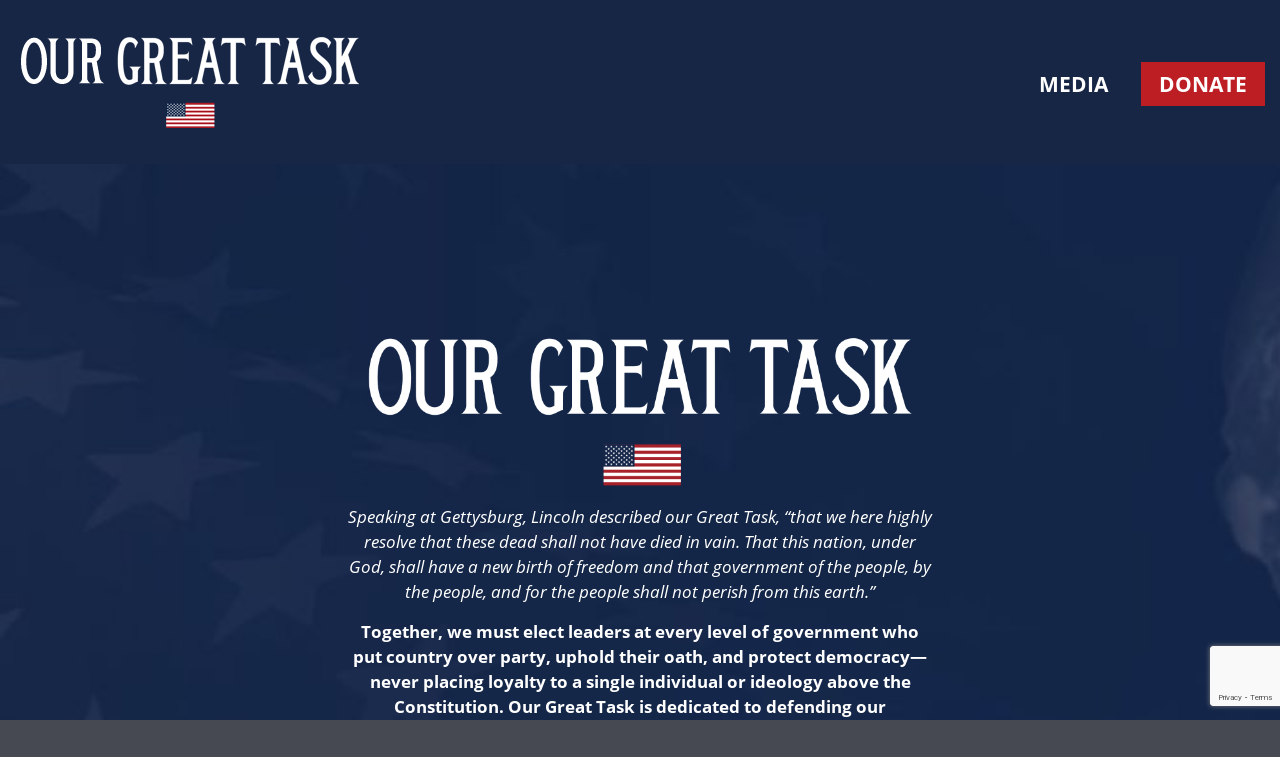

--- FILE ---
content_type: text/html; charset=UTF-8
request_url: https://greattask.com/
body_size: 8809
content:
<!DOCTYPE html>
<html dir="ltr" lang="en-US"
	prefix="og: https://ogp.me/ns#" >

<head>
	<!-- Google Tag Manager -->
<script>(function(w,d,s,l,i){w[l]=w[l]||[];w[l].push({'gtm.start':
new Date().getTime(),event:'gtm.js'});var f=d.getElementsByTagName(s)[0],
j=d.createElement(s),dl=l!='dataLayer'?'&l='+l:'';j.async=true;j.src=
'https://www.googletagmanager.com/gtm.js?id='+i+dl;f.parentNode.insertBefore(j,f);
})(window,document,'script','dataLayer','GTM-56RTT4NQ');</script>
<!-- End Google Tag Manager -->
    <meta charset="UTF-8">
    <meta name="viewport" content="width=device-width, initial-scale=1">
    <meta http-equiv="X-UA-Compatible" content="IE=edge, chrome=1">
	<link rel="stylesheet" href="https://use.typekit.net/nrl5avi.css">
    <title>Our Great Task | A Political Action Committee Led by Liz Cheney</title>

		<!-- All in One SEO Pro 4.2.6.1 - aioseo.com -->
		<meta name="robots" content="max-image-preview:large" />
		<meta name="google-site-verification" content="google-site-verification=4g0qmjKutSC7rcRG19poYoUpEAOCpiWS9cMX3Mx_KqU" />
		<link rel="canonical" href="https://greattask.com/" />
		<meta name="generator" content="All in One SEO Pro (AIOSEO) 4.2.6.1 " />

		<!-- Google tag (gtag.js) -->
<script async src="https://www.googletagmanager.com/gtag/js?id=AW-11011655339"></script>
<script>
  window.dataLayer = window.dataLayer || [];
  function gtag(){dataLayer.push(arguments);}
  gtag('js', new Date());  gtag('config', 'AW-11011655339');
</script>
		<meta property="og:locale" content="en_US" />
		<meta property="og:site_name" content="Our Great Task" />
		<meta property="og:type" content="article" />
		<meta property="og:title" content="Our Great Task" />
		<meta property="og:description" content="Standing united in defense of our Constitution and committed to the cause of freedom. We are stronger, more dedicated, and more determined than those trying to destroy our Republic." />
		<meta property="og:url" content="https://greattask.com/" />
		<meta property="og:image" content="https://greattask.com/wp-content/uploads/2024/03/Our-Great-Task-Social.png" />
		<meta property="og:image:secure_url" content="https://greattask.com/wp-content/uploads/2024/03/Our-Great-Task-Social.png" />
		<meta property="og:image:width" content="1200" />
		<meta property="og:image:height" content="600" />
		<meta property="article:published_time" content="2022-09-23T09:29:56+00:00" />
		<meta property="article:modified_time" content="2025-07-15T16:54:25+00:00" />
		<meta property="article:publisher" content="https://www.facebook.com/profile.php?id=61557013497620" />
		<meta name="twitter:card" content="summary" />
		<meta name="twitter:title" content="Our Great Task" />
		<meta name="twitter:description" content="Standing united in defense of our Constitution and committed to the cause of freedom. We are stronger, more dedicated, and more determined than those trying to destroy our Republic." />
		<meta name="twitter:image" content="https://greattask.com/wp-content/uploads/2024/03/Our-Great-Task-Social.png" />
		<script type="application/ld+json" class="aioseo-schema">
			{"@context":"https:\/\/schema.org","@graph":[{"@type":"BreadcrumbList","@id":"https:\/\/greattask.com\/#breadcrumblist","itemListElement":[{"@type":"ListItem","@id":"https:\/\/greattask.com\/#listItem","position":1,"item":{"@type":"WebPage","@id":"https:\/\/greattask.com\/","name":"Home","url":"https:\/\/greattask.com\/"},"nextItem":"https:\/\/greattask.com\/#listItem"},{"@type":"ListItem","@id":"https:\/\/greattask.com\/#listItem","position":2,"item":{"@type":"WebPage","@id":"https:\/\/greattask.com\/","name":"Home","url":"https:\/\/greattask.com\/"},"previousItem":"https:\/\/greattask.com\/#listItem"}]},{"@type":"Organization","@id":"https:\/\/greattask.com\/#organization","name":"Our Great Task, Inc","url":"https:\/\/greattask.com\/","logo":{"@type":"ImageObject","url":"https:\/\/greattask.com\/wp-content\/uploads\/2024\/03\/logo-our-great-task.png","@id":"https:\/\/greattask.com\/#organizationLogo","width":350,"height":134},"image":{"@id":"https:\/\/greattask.com\/#organizationLogo"},"sameAs":["https:\/\/www.facebook.com\/profile.php?id=61557013497620","https:\/\/www.youtube.com\/@OurGreatTask"]},{"@type":"WebPage","@id":"https:\/\/greattask.com\/#webpage","url":"https:\/\/greattask.com\/","name":"Our Great Task | A Political Action Committee Led by Liz Cheney","inLanguage":"en-US","isPartOf":{"@id":"https:\/\/greattask.com\/#website"},"breadcrumb":{"@id":"https:\/\/greattask.com\/#breadcrumblist"},"datePublished":"2022-09-23T09:29:56-04:00","dateModified":"2025-07-15T16:54:25-04:00"},{"@type":"WebPage","@id":"https:\/\/greattask.com\/#webpage","url":"https:\/\/greattask.com\/","name":"Our Great Task | A Political Action Committee Led by Liz Cheney","inLanguage":"en-US","isPartOf":{"@id":"https:\/\/greattask.com\/#website"},"breadcrumb":{"@id":"https:\/\/greattask.com\/#breadcrumblist"},"datePublished":"2022-09-23T09:29:56-04:00","dateModified":"2025-07-15T16:54:25-04:00"},{"@type":"WebSite","@id":"https:\/\/greattask.com\/#website","url":"https:\/\/greattask.com\/","name":"Our Great Task, Inc","inLanguage":"en-US","publisher":{"@id":"https:\/\/greattask.com\/#organization"},"potentialAction":{"@type":"SearchAction","target":{"@type":"EntryPoint","urlTemplate":"https:\/\/greattask.com\/?s={search_term_string}"},"query-input":"required name=search_term_string"}}]}
		</script>
		<!-- All in One SEO Pro -->

<link rel='dns-prefetch' href='//assets.juicer.io' />
<link rel='dns-prefetch' href='//www.google.com' />
<link rel='dns-prefetch' href='//fonts.googleapis.com' />
<link rel='dns-prefetch' href='//s.w.org' />
		<!-- This site uses the Google Analytics by MonsterInsights plugin v8.15 - Using Analytics tracking - https://www.monsterinsights.com/ -->
		<!-- Note: MonsterInsights is not currently configured on this site. The site owner needs to authenticate with Google Analytics in the MonsterInsights settings panel. -->
					<!-- No UA code set -->
				<!-- / Google Analytics by MonsterInsights -->
		<link rel='stylesheet' id='juicerstyle-css'  href='//assets.juicer.io/embed.css' type='text/css' media='all' />
<link rel='stylesheet' id='wp-block-library-css'  href='https://greattask.com/wp-includes/css/dist/block-library/style.min.css' type='text/css' media='all' />
<link rel='stylesheet' id='wc-blocks-vendors-style-css'  href='https://greattask.com/wp-content/plugins/woocommerce/packages/woocommerce-blocks/build/wc-blocks-vendors-style.css' type='text/css' media='all' />
<link rel='stylesheet' id='wc-blocks-style-css'  href='https://greattask.com/wp-content/plugins/woocommerce/packages/woocommerce-blocks/build/wc-blocks-style.css' type='text/css' media='all' />
<style id='global-styles-inline-css' type='text/css'>
body{--wp--preset--color--black: #000000;--wp--preset--color--cyan-bluish-gray: #abb8c3;--wp--preset--color--white: #ffffff;--wp--preset--color--pale-pink: #f78da7;--wp--preset--color--vivid-red: #cf2e2e;--wp--preset--color--luminous-vivid-orange: #ff6900;--wp--preset--color--luminous-vivid-amber: #fcb900;--wp--preset--color--light-green-cyan: #7bdcb5;--wp--preset--color--vivid-green-cyan: #00d084;--wp--preset--color--pale-cyan-blue: #8ed1fc;--wp--preset--color--vivid-cyan-blue: #0693e3;--wp--preset--color--vivid-purple: #9b51e0;--wp--preset--gradient--vivid-cyan-blue-to-vivid-purple: linear-gradient(135deg,rgba(6,147,227,1) 0%,rgb(155,81,224) 100%);--wp--preset--gradient--light-green-cyan-to-vivid-green-cyan: linear-gradient(135deg,rgb(122,220,180) 0%,rgb(0,208,130) 100%);--wp--preset--gradient--luminous-vivid-amber-to-luminous-vivid-orange: linear-gradient(135deg,rgba(252,185,0,1) 0%,rgba(255,105,0,1) 100%);--wp--preset--gradient--luminous-vivid-orange-to-vivid-red: linear-gradient(135deg,rgba(255,105,0,1) 0%,rgb(207,46,46) 100%);--wp--preset--gradient--very-light-gray-to-cyan-bluish-gray: linear-gradient(135deg,rgb(238,238,238) 0%,rgb(169,184,195) 100%);--wp--preset--gradient--cool-to-warm-spectrum: linear-gradient(135deg,rgb(74,234,220) 0%,rgb(151,120,209) 20%,rgb(207,42,186) 40%,rgb(238,44,130) 60%,rgb(251,105,98) 80%,rgb(254,248,76) 100%);--wp--preset--gradient--blush-light-purple: linear-gradient(135deg,rgb(255,206,236) 0%,rgb(152,150,240) 100%);--wp--preset--gradient--blush-bordeaux: linear-gradient(135deg,rgb(254,205,165) 0%,rgb(254,45,45) 50%,rgb(107,0,62) 100%);--wp--preset--gradient--luminous-dusk: linear-gradient(135deg,rgb(255,203,112) 0%,rgb(199,81,192) 50%,rgb(65,88,208) 100%);--wp--preset--gradient--pale-ocean: linear-gradient(135deg,rgb(255,245,203) 0%,rgb(182,227,212) 50%,rgb(51,167,181) 100%);--wp--preset--gradient--electric-grass: linear-gradient(135deg,rgb(202,248,128) 0%,rgb(113,206,126) 100%);--wp--preset--gradient--midnight: linear-gradient(135deg,rgb(2,3,129) 0%,rgb(40,116,252) 100%);--wp--preset--duotone--dark-grayscale: url('#wp-duotone-dark-grayscale');--wp--preset--duotone--grayscale: url('#wp-duotone-grayscale');--wp--preset--duotone--purple-yellow: url('#wp-duotone-purple-yellow');--wp--preset--duotone--blue-red: url('#wp-duotone-blue-red');--wp--preset--duotone--midnight: url('#wp-duotone-midnight');--wp--preset--duotone--magenta-yellow: url('#wp-duotone-magenta-yellow');--wp--preset--duotone--purple-green: url('#wp-duotone-purple-green');--wp--preset--duotone--blue-orange: url('#wp-duotone-blue-orange');--wp--preset--font-size--small: 13px;--wp--preset--font-size--medium: 20px;--wp--preset--font-size--large: 36px;--wp--preset--font-size--x-large: 42px;}.has-black-color{color: var(--wp--preset--color--black) !important;}.has-cyan-bluish-gray-color{color: var(--wp--preset--color--cyan-bluish-gray) !important;}.has-white-color{color: var(--wp--preset--color--white) !important;}.has-pale-pink-color{color: var(--wp--preset--color--pale-pink) !important;}.has-vivid-red-color{color: var(--wp--preset--color--vivid-red) !important;}.has-luminous-vivid-orange-color{color: var(--wp--preset--color--luminous-vivid-orange) !important;}.has-luminous-vivid-amber-color{color: var(--wp--preset--color--luminous-vivid-amber) !important;}.has-light-green-cyan-color{color: var(--wp--preset--color--light-green-cyan) !important;}.has-vivid-green-cyan-color{color: var(--wp--preset--color--vivid-green-cyan) !important;}.has-pale-cyan-blue-color{color: var(--wp--preset--color--pale-cyan-blue) !important;}.has-vivid-cyan-blue-color{color: var(--wp--preset--color--vivid-cyan-blue) !important;}.has-vivid-purple-color{color: var(--wp--preset--color--vivid-purple) !important;}.has-black-background-color{background-color: var(--wp--preset--color--black) !important;}.has-cyan-bluish-gray-background-color{background-color: var(--wp--preset--color--cyan-bluish-gray) !important;}.has-white-background-color{background-color: var(--wp--preset--color--white) !important;}.has-pale-pink-background-color{background-color: var(--wp--preset--color--pale-pink) !important;}.has-vivid-red-background-color{background-color: var(--wp--preset--color--vivid-red) !important;}.has-luminous-vivid-orange-background-color{background-color: var(--wp--preset--color--luminous-vivid-orange) !important;}.has-luminous-vivid-amber-background-color{background-color: var(--wp--preset--color--luminous-vivid-amber) !important;}.has-light-green-cyan-background-color{background-color: var(--wp--preset--color--light-green-cyan) !important;}.has-vivid-green-cyan-background-color{background-color: var(--wp--preset--color--vivid-green-cyan) !important;}.has-pale-cyan-blue-background-color{background-color: var(--wp--preset--color--pale-cyan-blue) !important;}.has-vivid-cyan-blue-background-color{background-color: var(--wp--preset--color--vivid-cyan-blue) !important;}.has-vivid-purple-background-color{background-color: var(--wp--preset--color--vivid-purple) !important;}.has-black-border-color{border-color: var(--wp--preset--color--black) !important;}.has-cyan-bluish-gray-border-color{border-color: var(--wp--preset--color--cyan-bluish-gray) !important;}.has-white-border-color{border-color: var(--wp--preset--color--white) !important;}.has-pale-pink-border-color{border-color: var(--wp--preset--color--pale-pink) !important;}.has-vivid-red-border-color{border-color: var(--wp--preset--color--vivid-red) !important;}.has-luminous-vivid-orange-border-color{border-color: var(--wp--preset--color--luminous-vivid-orange) !important;}.has-luminous-vivid-amber-border-color{border-color: var(--wp--preset--color--luminous-vivid-amber) !important;}.has-light-green-cyan-border-color{border-color: var(--wp--preset--color--light-green-cyan) !important;}.has-vivid-green-cyan-border-color{border-color: var(--wp--preset--color--vivid-green-cyan) !important;}.has-pale-cyan-blue-border-color{border-color: var(--wp--preset--color--pale-cyan-blue) !important;}.has-vivid-cyan-blue-border-color{border-color: var(--wp--preset--color--vivid-cyan-blue) !important;}.has-vivid-purple-border-color{border-color: var(--wp--preset--color--vivid-purple) !important;}.has-vivid-cyan-blue-to-vivid-purple-gradient-background{background: var(--wp--preset--gradient--vivid-cyan-blue-to-vivid-purple) !important;}.has-light-green-cyan-to-vivid-green-cyan-gradient-background{background: var(--wp--preset--gradient--light-green-cyan-to-vivid-green-cyan) !important;}.has-luminous-vivid-amber-to-luminous-vivid-orange-gradient-background{background: var(--wp--preset--gradient--luminous-vivid-amber-to-luminous-vivid-orange) !important;}.has-luminous-vivid-orange-to-vivid-red-gradient-background{background: var(--wp--preset--gradient--luminous-vivid-orange-to-vivid-red) !important;}.has-very-light-gray-to-cyan-bluish-gray-gradient-background{background: var(--wp--preset--gradient--very-light-gray-to-cyan-bluish-gray) !important;}.has-cool-to-warm-spectrum-gradient-background{background: var(--wp--preset--gradient--cool-to-warm-spectrum) !important;}.has-blush-light-purple-gradient-background{background: var(--wp--preset--gradient--blush-light-purple) !important;}.has-blush-bordeaux-gradient-background{background: var(--wp--preset--gradient--blush-bordeaux) !important;}.has-luminous-dusk-gradient-background{background: var(--wp--preset--gradient--luminous-dusk) !important;}.has-pale-ocean-gradient-background{background: var(--wp--preset--gradient--pale-ocean) !important;}.has-electric-grass-gradient-background{background: var(--wp--preset--gradient--electric-grass) !important;}.has-midnight-gradient-background{background: var(--wp--preset--gradient--midnight) !important;}.has-small-font-size{font-size: var(--wp--preset--font-size--small) !important;}.has-medium-font-size{font-size: var(--wp--preset--font-size--medium) !important;}.has-large-font-size{font-size: var(--wp--preset--font-size--large) !important;}.has-x-large-font-size{font-size: var(--wp--preset--font-size--x-large) !important;}
</style>
<link rel='stylesheet' id='page-list-style-css'  href='https://greattask.com/wp-content/plugins/page-list/css/page-list.css' type='text/css' media='all' />
<link rel='stylesheet' id='wpmenucart-icons-css'  href='https://greattask.com/wp-content/plugins/woocommerce-menu-bar-cart/assets/css/wpmenucart-icons.min.css' type='text/css' media='all' />
<style id='wpmenucart-icons-inline-css' type='text/css'>
@font-face{font-family:WPMenuCart;src:url(https://greattask.com/wp-content/plugins/woocommerce-menu-bar-cart/assets/fonts/WPMenuCart.eot);src:url(https://greattask.com/wp-content/plugins/woocommerce-menu-bar-cart/assets/fonts/WPMenuCart.eot?#iefix) format('embedded-opentype'),url(https://greattask.com/wp-content/plugins/woocommerce-menu-bar-cart/assets/fonts/WPMenuCart.woff2) format('woff2'),url(https://greattask.com/wp-content/plugins/woocommerce-menu-bar-cart/assets/fonts/WPMenuCart.woff) format('woff'),url(https://greattask.com/wp-content/plugins/woocommerce-menu-bar-cart/assets/fonts/WPMenuCart.ttf) format('truetype'),url(https://greattask.com/wp-content/plugins/woocommerce-menu-bar-cart/assets/fonts/WPMenuCart.svg#WPMenuCart) format('svg');font-weight:400;font-style:normal;font-display:swap}
</style>
<link rel='stylesheet' id='wpmenucart-css'  href='https://greattask.com/wp-content/plugins/woocommerce-menu-bar-cart/assets/css/wpmenucart-main.min.css' type='text/css' media='all' />
<link rel='stylesheet' id='woocommerce-layout-css'  href='https://greattask.com/wp-content/plugins/woocommerce/assets/css/woocommerce-layout.css' type='text/css' media='all' />
<link rel='stylesheet' id='woocommerce-smallscreen-css'  href='https://greattask.com/wp-content/plugins/woocommerce/assets/css/woocommerce-smallscreen.css' type='text/css' media='only screen and (max-width: 768px)' />
<link rel='stylesheet' id='woocommerce-general-css'  href='https://greattask.com/wp-content/plugins/woocommerce/assets/css/woocommerce.css' type='text/css' media='all' />
<style id='woocommerce-inline-inline-css' type='text/css'>
.woocommerce form .form-row .required { visibility: visible; }
</style>
<link rel='stylesheet' id='sitewpgt_gfonts-css'  href='https://fonts.googleapis.com/css?family=Fjalla+One%7CRoboto+Condensed%3A400%2C700&#038;display=swap&#038;ver=1.0' type='text/css' media='all' />
<link rel='stylesheet' id='sitewpgt_app_css-css'  href='https://greattask.com/wp-content/themes/sitewpgt/dist/assets/css/build.css' type='text/css' media='all' />
<link rel='stylesheet' id='mytheme-style-css'  href='https://greattask.com/wp-content/themes/sitewpgt/style.css' type='text/css' media='all' />
<link rel='stylesheet' id='js_composer_front-css'  href='//greattask.com/wp-content/uploads/js_composer/js_composer_front_custom.css' type='text/css' media='all' />
<link rel='stylesheet' id='js_composer_custom_css-css'  href='//greattask.com/wp-content/uploads/js_composer/custom.css' type='text/css' media='all' />
<script type='text/javascript' src='https://greattask.com/wp-includes/js/jquery/jquery.min.js' id='jquery-core-js'></script>
<script type='text/javascript' src='https://greattask.com/wp-includes/js/jquery/jquery-migrate.min.js' id='jquery-migrate-js'></script>
<script type='text/javascript' src='//assets.juicer.io/embed-no-jquery.js' id='juicerembed-js'></script>
<script type='text/javascript' id='wpmenucart-ajax-assist-js-extra'>
/* <![CDATA[ */
var wpmenucart_ajax_assist = {"shop_plugin":"woocommerce","always_display":""};
/* ]]> */
</script>
<script type='text/javascript' src='https://greattask.com/wp-content/plugins/woocommerce-menu-bar-cart/assets/js/wpmenucart-ajax-assist.min.js' id='wpmenucart-ajax-assist-js'></script>
<script type='text/javascript' src='https://greattask.com/wp-content/plugins/woocommerce/assets/js/jquery-blockui/jquery.blockUI.min.js' id='jquery-blockui-js'></script>
<script type='text/javascript' id='wc-add-to-cart-js-extra'>
/* <![CDATA[ */
var wc_add_to_cart_params = {"ajax_url":"\/wp-admin\/admin-ajax.php","wc_ajax_url":"\/?wc-ajax=%%endpoint%%","i18n_view_cart":"View cart","cart_url":"https:\/\/greattask.com\/cart\/","is_cart":"","cart_redirect_after_add":"no"};
/* ]]> */
</script>
<script type='text/javascript' src='https://greattask.com/wp-content/plugins/woocommerce/assets/js/frontend/add-to-cart.min.js' id='wc-add-to-cart-js'></script>
<script type='text/javascript' src='https://greattask.com/wp-content/plugins/js_composer/assets/js/vendors/woocommerce-add-to-cart.js' id='vc_woocommerce-add-to-cart-js-js'></script>
<link rel="https://api.w.org/" href="https://greattask.com/wp-json/" /><link rel="alternate" type="application/json" href="https://greattask.com/wp-json/wp/v2/pages/9" /><link rel="alternate" type="application/json+oembed" href="https://greattask.com/wp-json/oembed/1.0/embed?url=https%3A%2F%2Fgreattask.com%2F" />
<link rel="alternate" type="text/xml+oembed" href="https://greattask.com/wp-json/oembed/1.0/embed?url=https%3A%2F%2Fgreattask.com%2F&#038;format=xml" />
<script type="text/javascript" src="https://www.bugherd.com/sidebarv2.js?apikey=vd8txdt1eizelyd47uhjpw" async="true"></script>	<noscript><style>.woocommerce-product-gallery{ opacity: 1 !important; }</style></noscript>
	<meta name="generator" content="Powered by WPBakery Page Builder - drag and drop page builder for WordPress."/>
<link rel="icon" href="https://greattask.com/wp-content/uploads/2022/08/cropped-favicon-32x32.png" sizes="32x32" />
<link rel="icon" href="https://greattask.com/wp-content/uploads/2022/08/cropped-favicon-192x192.png" sizes="192x192" />
<link rel="apple-touch-icon" href="https://greattask.com/wp-content/uploads/2022/08/cropped-favicon-180x180.png" />
<meta name="msapplication-TileImage" content="https://greattask.com/wp-content/uploads/2022/08/cropped-favicon-270x270.png" />
		<style type="text/css" id="wp-custom-css">
			html.pum-open.pum-open-overlay.pum-open-scrollable body > [aria-hidden] {
		padding-right: 0px !important;
	}
/*.woocommerce-cart .woocommerce-shipping-totals.shipping td:after{ content:'Due to increased demand, we are refilling our stock. Shipments will take 4-6 weeks to ship.';
display:block;
}*/
@media (min-width: 1000px) {
    body.o-header-sticky_js .site-logo img {
        width: 200px;
    }
}		</style>
		<style type="text/css" data-type="vc_custom-css">@media(min-width:480px) and (max-width:1000px){ .quorum-frame{ height:848px; } }
@media(max-width:480px){ .quorum-frame{ height:870px; } }
@media(min-width:1380px){ .quorum-frame{ height:552px; } }
@media(min-width:1000px) and (max-width:1380px){ .quorum-frame{ height:808px; } }
@media(min-width:1000px){.first-col .twitter-tweet{ margin-left:auto; }}</style><style type="text/css" data-type="vc_shortcodes-custom-css">.vc_custom_1716321340961{background-color: #182646 !important;}.vc_custom_1666969060456{padding-top: 3rem !important;padding-bottom: 3rem !important;}.vc_custom_1675717552694{padding-top: 3rem !important;padding-bottom: 3rem !important;}.vc_custom_1709756229754{padding-top: 3rem !important;padding-bottom: 3rem !important;}.vc_custom_1711027906969{padding-top: 1rem !important;padding-bottom: 1rem !important;background-color: #ececed !important;}.vc_custom_1671131293958{background-image: url(https://greattask.com/wp-content/uploads/2022/08/gettyimages-1387881051-2-copy.jpg?id=644) !important;background-position: center !important;background-repeat: no-repeat !important;background-size: cover !important;}.vc_custom_1589402250985{padding-top: 1rem !important;padding-bottom: 1rem !important;}.vc_custom_1589402250985{padding-top: 1rem !important;padding-bottom: 1rem !important;}.vc_custom_1589402250985{padding-top: 1rem !important;padding-bottom: 1rem !important;}.vc_custom_1740067250763{margin-top: 1rem !important;margin-bottom: 1rem !important;}</style><noscript><style> .wpb_animate_when_almost_visible { opacity: 1; }</style></noscript>	<!-- Google Tag Manager -->
	<script>(function(w,d,s,l,i){w[l]=w[l]||[];w[l].push({'gtm.start':
	new Date().getTime(),event:'gtm.js'});var f=d.getElementsByTagName(s)[0],
	j=d.createElement(s),dl=l!='dataLayer'?'&l='+l:'';j.async=true;j.src=
	'https://www.googletagmanager.com/gtm.js?id='+i+dl;f.parentNode.insertBefore(j,f);
	})(window,document,'script','dataLayer','GTM-T3VKKSZ');gtag('config', 'AW-11011655339');</script>
	<!-- End Google Tag Manager -->
	
	<!-- Google tag (gtag.js) -->
	<script async src="https://www.googletagmanager.com/gtag/js?id=G-LHP7M3V6CR"></script>
	<script>
	window.dataLayer = window.dataLayer || [];
	function gtag(){dataLayer.push(arguments);}
	gtag('js', new Date()); gtag('config', 'G-LHP7M3V6CR');
	</script>
</head>

<body class="home page-template-default page page-id-9 wp-custom-logo theme-sitewpgt woocommerce-no-js wpb-js-composer js-comp-ver-6.6.0 vc_responsive">
	<!-- Google Tag Manager (noscript) -->
<noscript><iframe src=“https://www.googletagmanager.com/ns.html?id=GTM-56RTT4NQ”
height=“0" width=“0” style=“display:none;visibility:hidden”></iframe></noscript>
<!-- End Google Tag Manager (noscript) -->
	
	<!-- Google Tag Manager (noscript) -->
	<noscript><iframe src="https://www.googletagmanager.com/ns.html?id=GTM-T3VKKSZ"
	height="0" width="0" style="display:none;visibility:hidden"></iframe></noscript>
	<!-- End Google Tag Manager (noscript) -->
        <header class="site-header">
        <div class="container-fluid">
            <div class="row align-items-center">
                <div class="col">
                    <figure class="site-logo">
                        <a href="https://greattask.com/" class="custom-logo-link" rel="home" aria-current="page"><img width="350" height="134" src="https://greattask.com/wp-content/uploads/2024/03/logo-our-great-task.png" class="custom-logo" alt="Our Great Task, Inc" srcset="https://greattask.com/wp-content/uploads/2024/03/logo-our-great-task.png 350w, https://greattask.com/wp-content/uploads/2024/03/logo-our-great-task-300x115.png 300w" sizes="(max-width: 350px) 100vw, 350px" /></a>                    </figure>
                </div>
                <div class="col-auto d-none d-md-block">
                    <nav class="site-header-util">
	</nav>                    <nav class="site-main-navigation">
	<ul id="menu-main-navigation" class="menu"><li id="menu-item-824" class="menu-item menu-item-type-post_type menu-item-object-page menu-item-824"><a href="https://greattask.com/media/">MEDIA</a></li>
<li id="menu-item-21" class="menu-cta menu-item menu-item-type-custom menu-item-object-custom menu-item-21"><a target="_blank" rel="noopener" href="https://secure.anedot.com/our-great-task/donate">DONATE</a></li>
<li class="menu-item wpmenucartli wpmenucart-display-standard menu-item" id="wpmenucartli"><a class="wpmenucart-contents empty-wpmenucart" style="display:none">&nbsp;</a></li></ul></nav>                </div>
                <div class="col-auto d-md-none">
                    <div class="site-mobile-btn">
                        <i class="fas fa-bars fa-2x"></i>
                    </div>
                </div>
            </div>
        </div>
    </header>
    <div class="site-header-spacer"></div>
    <div class="site-anchor-spacer"></div>
    <nav class="site-main-navigation-m d-md-none">
    <div class="container">
                <ul id="menu-main-navigation-1" class="menu"><li class="menu-item menu-item-type-post_type menu-item-object-page menu-item-824"><a href="https://greattask.com/media/">MEDIA</a></li>
<li class="menu-cta menu-item menu-item-type-custom menu-item-object-custom menu-item-21"><a target="_blank" rel="noopener" href="https://secure.anedot.com/our-great-task/donate">DONATE</a></li>
<li class="menu-item wpmenucartli wpmenucart-display-standard menu-item" id="wpmenucartli"><a class="wpmenucart-contents empty-wpmenucart" style="display:none">&nbsp;</a></li></ul>    </div>
</nav>    
<main class="site-main">
    <div class="container">
        <div class="row">
            <div class="col-12">
                <div class="site-entry">
                    <div data-vc-full-width="true" data-vc-full-width-init="false" data-vc-stretch-content="true" class="vc_row wpb_row vc_row-fluid vc_custom_1716321340961 vc_row-has-fill vc_row-no-padding"><div class="wpb_column vc_column_container vc_col-sm-12"><div class="vc_column-inner"><div class="wpb_wrapper"><section class="site-hero">
            <figure class="e-row-bgimage">
            <img class="sitewpgt-lazy o-fade" width="1437" height="487" data-src="https://greattask.com/wp-content/uploads/2022/09/GreatTask_LincolnBanner_1437x487.jpg" alt="" />
        </figure>
        <div class="container">
        <div class="row justify-content-center">
            <div class="col-md-9 col-lg-7">
                <div class="e-content">
                    <div class="sitewpgt-lazy e-content-inner" data-bg="">
                        													<img width="911" height="236" src="https://greattask.com/wp-content/uploads/2024/03/hero-logo.png" alt="" style="margin-bottom:16px" />
												<p><i>Speaking at Gettysburg, Lincoln described our Great Task, “that we here highly resolve that these dead shall not have died in vain. That this nation, under God, shall have a new birth of freedom and that government of the people, by the people, and for the people shall not perish from this earth.”</i></p>
						<p><strong></strong><strong>Together, we must elect leaders at every level of government who put country over party, uphold their oath, and protect democracy—never placing loyalty to a single individual or ideology above the Constitution. Our Great Task is dedicated to defending our Constitution, preserving the rule of law, and ensuring that our institutions hold strong. Citizens across this country, our courts, members of the press, and those serving in our federal, state, and local governments must now act as the guardrails of our democracy.</strong></p>
                                                    <a id="hero-button" class="btn btn-primary" style="margin-top:16px;" target="" rel="" href="#form">
                                Join Our Great Task
                            </a>
                                            </div>
                </div>
            </div>
        </div>
    </div>
</section></div></div></div></div><div class="vc_row-full-width vc_clearfix"></div><div id="form" data-vc-full-width="true" data-vc-full-width-init="false" class="vc_row wpb_row vc_row-fluid vc_custom_1711027906969 vc_row-has-fill vc_row-o-content-middle vc_row-flex"><div class="wpb_column vc_column_container vc_col-sm-12"><div class="vc_column-inner"><div class="wpb_wrapper">
	<div class="wpb_text_column wpb_content_element  vc_custom_1740067250763" >
		<div class="wpb_wrapper">
			<h2 style="text-align: center;">Join Our Great Task To Defend the Republic</h2>

		</div>
	</div>

	<div class="wpb_raw_code wpb_content_element wpb_raw_html" >
		<div class="wpb_wrapper">
			<iframe class="quorum-frame" src="https://greattask.quorum.us/sign_up/8304/?frameless=true&" style="width:100vw; border:0"></iframe>
		</div>
	</div>

	<div class="wpb_raw_code wpb_content_element wpb_raw_html" >
		<div class="wpb_wrapper">
			<div id="signup" style="position: absolute; top: -150px"></div>
		</div>
	</div>
</div></div></div></div><div class="vc_row-full-width vc_clearfix"></div><div data-vc-full-width="true" data-vc-full-width-init="false" data-vc-stretch-content="true" class="vc_row wpb_row vc_row-fluid vc_custom_1671131293958 vc_row-has-fill vc_row-no-padding"><div class="wpb_column vc_column_container vc_col-sm-12"><div class="vc_column-inner"><div class="wpb_wrapper"><section class="site-make-donation-banner sitewpgt-lazy" data-bg="https://greattask.com/wp-content/uploads/2022/08/gettyimages-1387881051-2-copy.jpg">
    <div class="container">
        <div class="row align-items-center">
            <div class="col-md-auto mt-1 mb-1">
                <h2 class="e-title">
                    Make a Donation
                </h2>
            </div>
            <div class="col-md mt-1 mb-1">
                <ul class="e-amounts">
                                                                        <li>
                                <a target="_blank" rel="noopener external" href="https://secure.anedot.com/our-great-task/donate?amount=50">
                                    $50
                                </a>
                            </li>
                                                                                                <li>
                                <a target="_blank" rel="noopener external" href="https://secure.anedot.com/our-great-task/donate?amount=100">
                                    $100
                                </a>
                            </li>
                                                                                                <li>
                                <a target="_blank" rel="noopener external" href="https://secure.anedot.com/our-great-task/donate?amount=250">
                                    $250
                                </a>
                            </li>
                                                                                                <li>
                                <a target="_blank" rel="noopener external" href="https://secure.anedot.com/our-great-task/donate?amount=500">
                                    $500
                                </a>
                            </li>
                                                                                                <li>
                                <a target="_blank" rel="noopener external" href="https://secure.anedot.com/our-great-task/donate?">
                                    Other
                                </a>
                            </li>
                                                                                        <li>
                            <a target="_blank" rel="noopener external" class="o-alt1" href="https://secure.anedot.com/our-great-task/donate">
                                Donate
                            </a>
                        </li>
                                    </ul>
            </div>
        </div>
    </div>
</section></div></div></div></div><div class="vc_row-full-width vc_clearfix"></div><div class="vc_row wpb_row vc_row-fluid"><div class="wpb_column vc_column_container vc_col-sm-12"><div class="vc_column-inner"><div class="wpb_wrapper"><div class="vc_empty_space"   style="height: 32px"><span class="vc_empty_space_inner"></span></div><div class="vc_empty_space"   style="height: 32px"><span class="vc_empty_space_inner"></span></div></div></div></div></div><div class="vc_row wpb_row vc_row-fluid"><div class="wpb_column vc_column_container vc_col-sm-12"><div class="vc_column-inner"><div class="wpb_wrapper"><div class="vc_empty_space"   style="height: 32px"><span class="vc_empty_space_inner"></span></div></div></div></div></div>
                </div>
            </div>
        </div>
    </div>
</main>


<footer class="site-footer">
    <div class="container">
        <section class="site-footer-top">
            <div class="row">
                                    <div class="col-md">
                        <figure class="site-footer-logo">
                            <a href="https://greattask.com">
                                <img style="max-width:300px" class="sitewpgt-lazy o-fade" width="350" height="134" data-src="https://greattask.com/wp-content/uploads/2024/03/logo-our-great-task.png" alt="" />
                            </a>
                        </figure>
                    </div>
                                <div class="col-md-auto">
                                            <div class="site-footer-cinfo">
                            <h6><a href="/contact">CONTACT US</a></h6>
                            <p>2308 Mt Vernon Ave, Box 328<br />
Alexandria, VA 22301</p>
                        </div>
                                                                <ul class="site-footer-social">
                                                                                            <li>
                                    <a target="_blank" rel="noopener external" aria-label="YouTube" href="https://www.youtube.com/@OurGreatTask">
                                        <i class="fab fa-youtube"></i>
                                    </a>
                                </li>
                                                    </ul>
                                    </div>
            </div>
        </section>
        <section class="site-footer-btm">
            <div class="row justify-content-center">
                <div class="col-md">
                                        <div class="site-footer-consent">
                        <p>
                            By providing your phone number, you are consenting to periodically receive calls and texts, including auto-dial and automated calls and texts, to that number from the committee. Standard message frequency may vary.  Standard msg. & data rates may apply.  Opt-out any time by replying STOP to cancel.  See our Privacy Policy at <a href="https://greattask.com/privacy-policy/">https://greattask.com/privacy-policy/</a> and Terms of Use at <a href="https://greattask.com/terms-of-use/">https://greattask.com/terms-of-use/</a>                        </p>
                    </div>
                                        <nav class="site-footer-navigation">
	<ul id="menu-footer-menu" class="menu"><li id="menu-item-371" class="menu-item menu-item-type-post_type menu-item-object-page menu-item-privacy-policy menu-item-371"><a href="https://greattask.com/privacy-policy/">Privacy Policy</a></li>
<li id="menu-item-1834" class="menu-item menu-item-type-post_type menu-item-object-page menu-item-1834"><a href="https://greattask.com/terms-of-use/">Terms of Use</a></li>
<li id="menu-item-372" class="menu-item menu-item-type-post_type menu-item-object-page menu-item-372"><a href="https://greattask.com/site-map/">Site Map</a></li>
</ul></nav>                    <div class="site-copyright">
                        <p>
                            &copy; 2026 Our Great Task, Inc. All Rights Reserved.
                        </p>
                    </div>
                </div>
                                    <div class="col-md-auto">
                        <div class="site-footer-paid">
                            Paid for by Our Great Task, Inc.  Not authorized by any candidate or candidate's committee.  www.greattask.com.                        </div>
                    </div>
                            </div>
        </section>
    </div>
</footer>
<div class="site-back-top">
    <div class="e-icon">
        <i class="fas fa-caret-square-up fa-2x"></i>
    </div>
</div>
	<script type="text/javascript">
		(function () {
			var c = document.body.className;
			c = c.replace(/woocommerce-no-js/, 'woocommerce-js');
			document.body.className = c;
		})();
	</script>
	<script type='text/javascript' src='https://greattask.com/wp-content/plugins/woocommerce/assets/js/js-cookie/js.cookie.min.js' id='js-cookie-js'></script>
<script type='text/javascript' id='woocommerce-js-extra'>
/* <![CDATA[ */
var woocommerce_params = {"ajax_url":"\/wp-admin\/admin-ajax.php","wc_ajax_url":"\/?wc-ajax=%%endpoint%%"};
/* ]]> */
</script>
<script type='text/javascript' src='https://greattask.com/wp-content/plugins/woocommerce/assets/js/frontend/woocommerce.min.js' id='woocommerce-js'></script>
<script type='text/javascript' id='wc-cart-fragments-js-extra'>
/* <![CDATA[ */
var wc_cart_fragments_params = {"ajax_url":"\/wp-admin\/admin-ajax.php","wc_ajax_url":"\/?wc-ajax=%%endpoint%%","cart_hash_key":"wc_cart_hash_e3dbd388da3cb959ce27e7e64c62e670","fragment_name":"wc_fragments_e3dbd388da3cb959ce27e7e64c62e670","request_timeout":"5000"};
/* ]]> */
</script>
<script type='text/javascript' src='https://greattask.com/wp-content/plugins/woocommerce/assets/js/frontend/cart-fragments.min.js' id='wc-cart-fragments-js'></script>
<script type='text/javascript' id='sitewpgt_app_js-js-extra'>
/* <![CDATA[ */
var sitewpgtajax = {"ajax_url":"https:\/\/greattask.com\/wp-admin\/admin-ajax.php"};
/* ]]> */
</script>
<script type='text/javascript' src='https://greattask.com/wp-content/themes/sitewpgt/dist/assets/js/build.js' id='sitewpgt_app_js-js'></script>
<script type='text/javascript' src='https://greattask.com/wp-content/plugins/page-links-to/dist/new-tab.js' id='page-links-to-js'></script>
<script type='text/javascript' id='gforms_recaptcha_recaptcha-js-extra'>
/* <![CDATA[ */
var gforms_recaptcha_recaptcha_strings = {"site_key":"6LdcYvYhAAAAACMhLMoDFGIjr7Q7Q5twIXptbkOZ","ajaxurl":"https:\/\/greattask.com\/wp-admin\/admin-ajax.php","nonce":"93df54fd34"};
/* ]]> */
</script>
<script type='text/javascript' src='https://www.google.com/recaptcha/api.js?render=6LdcYvYhAAAAACMhLMoDFGIjr7Q7Q5twIXptbkOZ&#038;ver=1.1' id='gforms_recaptcha_recaptcha-js'></script>
<script type='text/javascript' src='https://greattask.com/wp-content/plugins/js_composer/assets/js/dist/js_composer_front.min.js' id='wpb_composer_front_js-js'></script>
<script defer src="https://static.cloudflareinsights.com/beacon.min.js/vcd15cbe7772f49c399c6a5babf22c1241717689176015" integrity="sha512-ZpsOmlRQV6y907TI0dKBHq9Md29nnaEIPlkf84rnaERnq6zvWvPUqr2ft8M1aS28oN72PdrCzSjY4U6VaAw1EQ==" data-cf-beacon='{"version":"2024.11.0","token":"672262ea1c304e36978ed2a737c1b89c","r":1,"server_timing":{"name":{"cfCacheStatus":true,"cfEdge":true,"cfExtPri":true,"cfL4":true,"cfOrigin":true,"cfSpeedBrain":true},"location_startswith":null}}' crossorigin="anonymous"></script>
</body>

</html>

--- FILE ---
content_type: text/html; charset=utf-8
request_url: https://greattask.quorum.us/sign_up/8304/?frameless=true&
body_size: 39088
content:

<!DOCTYPE html>
<html lang="en" >
<head>
    <script>
        function detectIEEdge() {
            var ua = window.navigator.userAgent;

            var msie = ua.indexOf('MSIE ');
            if (msie > 0) {
                // IE 10 or older => return version number
                return parseInt(ua.substring(msie + 5, ua.indexOf('.', msie)), 10);
            }

            var trident = ua.indexOf('Trident/');
            if (trident > 0) {
                // IE 11 => return version number
                var rv = ua.indexOf('rv:');
                return parseInt(ua.substring(rv + 3, ua.indexOf('.', rv)), 10);
            }

            var edge = ua.indexOf('Edge/');
            if (edge > 0) {
                // Edge => return version number
                return parseInt(ua.substring(edge + 5, ua.indexOf('.', edge)), 10);
            }

            // other browser
            return false;
        }
        var ieVersion = detectIEEdge()
    </script>
    <script type="text/javascript">
    // Script Manager Class
    class ScriptManager {
        static consentCategories = {
            ANALYTICS: "analytics",
            ADVERTISING: "advertising",
            FUNCTIONAL: "functional",
            ESSENTIAL: "essential",
        }

        constructor() {
            this.loadedScripts = new Set()
        }

        loadScript(config) {
            const { src, category, condition, onLoad, charset, async = true } = config

            if (this.loadedScripts.has(src)) return
            if (condition && !condition()) return

            const script = document.createElement("script")
            script.src = src
            script.async = async
            if (charset) script.charset = charset
            if (onLoad) script.onload = onLoad

            document.head.appendChild(script)
            this.loadedScripts.add(src)
        }

        hasConsent(category) {
            if (category === ScriptManager.consentCategories.ESSENTIAL) return true

            const cookieConsent = this.getCookieConsent()
            if (cookieConsent && cookieConsent.length > 0) {
                return cookieConsent.includes(category)
            }

            return false
        }

        getCookieConsent() {
            const consentCookie = localStorage.getItem("quorum_cookie_consent")
            if (consentCookie) {
                try {
                    return JSON.parse(consentCookie)
                } catch (e) {
                    console.warn('Failed to parse quorum_cookie_consent:', e)
                    return []
                }
            }
            return []
        }
    }

    // Script Configurations Factory
    function createScriptConfigs(templateVars) {
        return [
            {
                name: "twitter",
                src: "https://platform.twitter.com/widgets.js",
                category: "functional",
                charset: "utf-8",
            },
            {
                name: "vimeo",
                src: "https://player.vimeo.com/api/player.js",
                category: "functional",
                charset: "utf-8",
            },
            {
                name: "youtube",
                src: "https://www.youtube.com/player_api",
                category: "advertising",
                charset: "utf-8",
                condition: () => {
                    if (["pge", "pgeretirees"].includes(templateVars.subdomain)) {
                        return false
                    }
                    return ![9, 10, 11].includes(window.ieVersion)
                },
            },
            {
                name: "google_analytics",
                src: `https://www.googletagmanager.com/gtag/js?id=${templateVars.externalUaCode}`,
                category: "analytics",
                async: true,
                condition: () => templateVars.externalUaCode,
                onLoad: () => {
                    window.dataLayer = window.dataLayer || [];
                    function gtag() { dataLayer.push(arguments); }
                    gtag("js", new Date());
                    gtag("config", templateVars.externalUaCode);
                }
            },
            {
                name: "facebook_pixel",
                src: "https://connect.facebook.net/en_US/fbevents.js",
                category: "advertising",
                condition: () => templateVars.externalFbCode,
                onLoad: () => {
                    !function (f, b, e, v, n, t, s) {
                        if (f.fbq) return; n = f.fbq = function () {
                            n.callMethod ?
                                n.callMethod.apply(n, arguments) : n.queue.push(arguments)
                        };
                        if (!f._fbq) f._fbq = n; n.push = n; n.loaded = !0; n.version = '2.0';
                        n.queue = [];
                    }(window, document, 'script');
                    fbq('init', templateVars.externalFbCode);
                    fbq('track', 'PageView');
                }
            },
            {
                name: "maps",
                src: `https://maps.googleapis.com/maps/api/js?key=${templateVars.googleApiKey}&libraries=places&language=en`,
                category: "essential",  // google maps is essential for address autocomplete
                condition: () => ![10, 11].includes(window.ieVersion),
            },
            {
                name: "maps_ie",
                src: `https://maps.googleapis.com/maps/api/js?v=3.38&key=${templateVars.googleApiKey}&libraries=places&language=en`,
                category: "essential",  // google maps is essential for address autocomplete
                condition: () => [10, 11].includes(window.ieVersion),
            },
            {
                name: "facebook_sdk",
                id: "facebook-jssdk",
                src: "https://connect.facebook.net/en_US/sdk.js",
                category: "essential",  // facebook sdk is essential for facebook login
                condition: () => !document.getElementById("facebook-jssdk"),
                onLoad: () => {
                    window.fbAsyncInit = function () {
                        FB.init({
                            appId: "798586090287234",
                            cookie: true,
                            xfbml: true,
                            version: "v24.0",
                        })
                    }
                },
            },
            {
                name: "google_tag_manager",
                src: `https://www.googletagmanager.com/gtm.js?id=${templateVars.externalGtmCode}`,
                category: "analytics",
                async: true,
                condition: () => templateVars.externalGtmCode,
                onLoad: () => {
                    window.dataLayer = window.dataLayer || [];
                    window.dataLayer.push({
                        'gtm.start': new Date().getTime(),
                        event: 'gtm.js'
                    });
                }
            },
        ]
    }

    // Initialize and expose globally
    function initializeScriptManager(templateVars) {
        const SCRIPT_CONFIGS = createScriptConfigs(templateVars)

        window.loadThirdPartyScripts = function (categories = [ScriptManager.consentCategories.ESSENTIAL], skipCookieConsent = false) {
            const scriptManager = new ScriptManager()

            if (skipCookieConsent)
                return SCRIPT_CONFIGS.forEach((config) => {
                    scriptManager.loadScript(config)
                })

            if (scriptManager && SCRIPT_CONFIGS) {
                SCRIPT_CONFIGS.forEach((config) => {
                    if (categories.includes(config.category))
                        try {
                            scriptManager.loadScript(config)
                        } catch (e) {
                            console.error("Error loading script:", e)
                        }
                })
            }
        }
    }

    window.initializeScriptManager = initializeScriptManager
</script>

<script>
    const cleanTemplateVars = (templateVar) =>
        templateVar === 'None' ? null : templateVar

    window.initializeScriptManager({
        subdomain: cleanTemplateVars('greattask'),
        googleApiKey: cleanTemplateVars('AIzaSyAawXvau1pkCuAoStztFBPSjLuATXnczfA'),
        externalUaCode: cleanTemplateVars('None'),
        externalFbCode: cleanTemplateVars('None'),
        externalGtmCode: cleanTemplateVars('None'),
    });

    const cookieConsentActive = ("False" === "True")
    window.cookieConsentActive = cookieConsentActive
    if (!cookieConsentActive)
        window.loadThirdPartyScripts([], true)
</script>


    <link rel="preconnect" href="https://fonts.googleapis.com">
    <link rel="preconnect" href="https://fonts.gstatic.com" crossorigin>
    <link href="https://fonts.googleapis.com/css2?family=Roboto:ital,wght@0,400;0,500;0,700;1,400;1,500;1,700&display=swap" rel="stylesheet">

    

    

    

    

    <!-- Basic Information -->
<meta charset="utf-8">
<meta name="author" content="Quorum">
<meta name="viewport" content="width=device-width, initial-scale=1">

<meta name="robots" content="noindex">

<!-- Facebook -->
<!-- https://developers.facebook.com/docs/sharing/webmasters -->
<meta property="og:type" content="website">
<meta property="og:title" content="The Great Task">
<meta property="og:url" content="https://greattask.quorum.us/sign_up/8304/?frameless=true&amp;">
<meta property="og:description" content="The Great Task">
<meta property="og:image" content="https://quorum-media.s3.amazonaws.com/media/common/images/logos/quorum_logo_new.png">
<meta property="og:image:secure_url" content="https://quorum-media.s3.amazonaws.com/media/common/images/logos/quorum_logo_new.png">

<!-- Twitter -->
<!-- https://dev.twitter.com/cards/markup -->
<meta name="twitter:card" content="summary">
<meta name="twitter:title" content="The Great Task">
<meta name="twitter:description" content="The Great Task">
<meta name="twitter:image" content="https://quorum-media.s3.amazonaws.com/media/common/images/logos/quorum_logo_new.png">
<!-- https://developer.twitter.com/en/docs/twitter-for-websites/webpage-properties/overview -->
<meta name="twitter:dnt" content="on">


    <title>The Great Task | Action Center</title>

    <link rel="stylesheet" href="https://www.quorum.us/static/2.1164.2026-01-13-1900z-stable/dist/new_grassroots.css">

    <link rel="stylesheet" href="https://maxcdn.bootstrapcdn.com/bootstrap/3.3.7/css/bootstrap.min.css" integrity="sha384-BVYiiSIFeK1dGmJRAkycuHAHRg32OmUcww7on3RYdg4Va+PmSTsz/K68vbdEjh4u" crossorigin="anonymous">

    <!-- Favicon -->
    <link rel="icon" href="https://static.quorum.us/global/common/favicon.ico" />
</head>
<body style="font-family: 'Roboto', sans-serif;">
    
    

    <script>
        window.CURRENT_VERSION = "2.1164.2026-01-13-1900z-stable"
        window.ENVIRONMENT = "Production"

        window.action_center_settings = JSON.parse("{\u0022_extra\u0022: {}, \u0022action_items\u0022: [6, 13], \u0022additional_default_registration_fields\u0022: [], \u0022allow_search_indexable_custom_domain\u0022: false, \u0022allowed_minor_role_types\u0022: [5, 6, 7, 8, 21, 9, 199, 198], \u0022archived\u0022: false, \u0022background_color_override\u0022: null, \u0022background_image_override_url\u0022: \u0022\u0022, \u0022background_style_type\u0022: null, \u0022can_login_with_facebook\u0022: true, \u0022conditional_giving_enabled\u0022: false, \u0022created\u0022: \u00222022\u002D10\u002D05T16:36:50.749792\u0022, \u0022custom_css\u0022: \u0022\u0022, \u0022custom_favicon_url\u0022: \u0022\u0022, \u0022custom_interaction_types\u0022: [22949, 22948, 22947, 22944, 22945, 22946, 22939, 22943, 22942, 22940, 22941], \u0022custom_javascript\u0022: \u0022\u0022, \u0022default_interaction_log_text\u0022: \u0022\u0022, \u0022default_interaction_log_title\u0022: \u0022\u0022, \u0022default_letter_message\u0022: \u0022\u0022, \u0022default_letter_subject\u0022: \u0022\u0022, \u0022default_password\u0022: \u0022politicalparticipation\u0022, \u0022default_registration_page\u0022: \u0022/api/grassrootsregistrationpage/5619/\u0022, \u0022default_thank_you_message\u0022: \u0022\u0022, \u0022domain\u0022: \u0022greattask\u0022, \u0022external_adobe_dtm_tag\u0022: null, \u0022external_fb_code\u0022: null, \u0022external_gtm_code\u0022: null, \u0022external_interaction_types\u0022: [4, 3, 1, 11, 7, 6], \u0022external_relationship_types\u0022: [1, 2, 3, 4, 5, 6, 7, 8, 9, 11, 12, 13, 14, 15], \u0022external_ua_code\u0022: null, \u0022facebook_access_token\u0022: \u0022\u0022, \u0022facebook_connection\u0022: null, \u0022facebook_page_id\u0022: \u0022\u0022, \u0022facebook_status\u0022: 1, \u0022facebook_user_token\u0022: \u0022\u0022, \u0022footer\u0022: [], \u0022footer_html\u0022: \u0022\u0022, \u0022footer_logo_url\u0022: null, \u0022full_name\u0022: null, \u0022gamification_achievement_icon_type\u0022: 1, \u0022gamification_all_campaign_points\u0022: 0, \u0022gamification_campaign_type_points\u0022: {}, \u0022gamification_enabled\u0022: false, \u0022gamification_point_type\u0022: 1, \u0022gamification_ranks\u0022: {}, \u0022gamification_tiers\u0022: {}, \u0022header\u0022: [], \u0022hide_texture\u0022: false, \u0022id\u0022: 2535, \u0022inbound_texting_reply_message\u0022: \u0022\u0022, \u0022index_page\u0022: \u0022/api/quorumgrassrootspage/5403/\u0022, \u0022interaction_custom_fields\u0022: [], \u0022is_collaborator_action_center\u0022: false, \u0022is_pac_action_center\u0022: false, \u0022language\u0022: 1, \u0022ledger_settings\u0022: null, \u0022legislation_description\u0022: \u0022We\u0027re watching the following bills as they move through the legislative process around the country. Click on a bill for more details and contact our team if you have any questions.\u0022, \u0022legislation_header\u0022: \u0022Legislation We\u0027re Watching\u0022, \u0022limited_to_teams\u0022: [], \u0022login_message\u0022: \u0022Welcome to the Action Center.\u0022, \u0022login_page_password_label\u0022: \u0022\u0022, \u0022login_page_post_text\u0022: \u0022\u0022, \u0022login_page_pre_text\u0022: \u0022\u0022, \u0022login_page_username_label\u0022: \u0022\u0022, \u0022login_redirect_url\u0022: \u0022\u0022, \u0022maximum_campaigns_first_page\u0022: 10, \u0022name\u0022: \u0022Action Center\u0022, \u0022navigation_bar\u0022: [{\u0022label\u0022: \u0022My Officials\u0022, \u0022link\u0022: \u0022/officials/\u0022, \u0022type\u0022: 6}, {\u0022label\u0022: \u0022Issues\u0022, \u0022link\u0022: \u0022/issues/\u0022, \u0022type\u0022: 3}], \u0022navigation_bar_color_override\u0022: null, \u0022navigation_bar_image_override_url\u0022: \u0022\u0022, \u0022navigation_bar_style_type\u0022: null, \u0022organization_user_specified_name\u0022: \u0022\u0022, \u0022outbound_texting_confirmation_message\u0022: \u0022\u0022, \u0022pac_classic_sites\u0022: [], \u0022pac_restricted_to_eligibles_message\u0022: \u0022\u0022, \u0022pac_restricted_to_ineligibles_message\u0022: \u0022\u0022, \u0022pac_restricted_user_not_logged_in_message\u0022: \u0022\u0022, \u0022publicly_accessible\u0022: true, \u0022read_only_form_fields\u0022: [], \u0022relationship_custom_fields\u0022: [], \u0022relationship_description\u0022: \u0022Please describe your relationships with the following officials.\u0022, \u0022relationship_header\u0022: \u0022Log Relationships\u0022, \u0022resource_uri\u0022: \u0022/api/grassrootsactioncentersettings/2535/\u0022, \u0022should_display_contact_city_state_in_external_logger\u0022: false, \u0022should_require_interaction_official\u0022: true, \u0022should_show_official_custom_description\u0022: false, \u0022should_use_custom_stats_icon\u0022: false, \u0022should_use_footer_html\u0022: false, \u0022show_action_items\u0022: true, \u0022show_footer_logo\u0022: true, \u0022show_gamification_ranks\u0022: false, \u0022show_gamification_tiers\u0022: false, \u0022show_login_message\u0022: false, \u0022show_org_name_in_top_bar\u0022: true, \u0022show_password\u0022: true, \u0022show_quorum_link\u0022: true, \u0022show_update_info\u0022: false, \u0022show_welcome_message\u0022: false, \u0022social_description\u0022: \u0022\u0022, \u0022social_image_alttext\u0022: \u0022\u0022, \u0022social_image_url\u0022: \u0022\u0022, \u0022social_share_text\u0022: \u0022\u0022, \u0022social_title\u0022: \u0022\u0022, \u0022text_keyword\u0022: \u0022\u0022, \u0022theme_type\u0022: 1, \u0022tooltip_text\u0022: null, \u0022twitter_handle\u0022: null, \u0022updated\u0022: \u00222025\u002D05\u002D27T11:02:31.427245\u0022, \u0022welcome_message\u0022: \u0022Welcome to the Action Center.\u0022}")
        window.campaign = JSON.parse("{}")
        window.supporter_points = JSON.parse("0")
        window.organization = JSON.parse("{\u0022is_i360_client_with_stakeholder\u0022: false, \u0022id\u0022: 3155, \u0022logo\u0022: \u0022https://quorum\u002Dmedia.s3.amazonaws.com/media/common/images/logos/quorum_logo_new.png\u0022, \u0022name\u0022: \u0022The Great Task\u0022, \u0022texting_org_name\u0022: \u0022\u0022, \u0022texting_message_frequency\u0022: null, \u0022texting_terms_url\u0022: \u0022\u0022, \u0022texting_privacy_url\u0022: \u0022\u0022}")
        window.pages = JSON.parse("[{\u0022id\u0022: 5403, \u0022archived\u0022: false, \u0022name\u0022: \u0022Home Page\u0022, \u0022action_center\u0022: 2535, \u0022path\u0022: \u0022/\u0022, \u0022title\u0022: \u0022\u0022, \u0022page_restriction_type\u0022: 1, \u0022widgets\u0022: [{\u0022widgetType\u0022: 101}], \u0022requires_login\u0022: false, \u0022widget_layout_type\u0022: 1, \u0022custom_javascript\u0022: \u0022\u0022, \u0022custom_css\u0022: \u0022\u0022, \u0022disclaimer_text\u0022: \u0022\u0022, \u0022use_page_region\u0022: false, \u0022can_access\u0022: true, \u0022cannot_access_message\u0022: null}]")
        window.index_route = "/"
        window.organization_design = JSON.parse("{\u0022_extra\u0022: {}, \u0022action_center_header_color\u0022: null, \u0022archived\u0022: false, \u0022background_color\u0022: \u0022#ffffff\u0022, \u0022background_image\u0022: \u0022https://quorum\u002Dmedia.s3.amazonaws.com/media/blossoms.jpeg\u0022, \u0022black\u0022: \u0022#0e121c\u0022, \u0022dark_grey\u0022: \u0022#95a5a6\u0022, \u0022darker_grey\u0022: \u0022#666666\u0022, \u0022darker_primary\u0022: \u0022#131926\u0022, \u0022default\u0022: true, \u0022design_name\u0022: \u0022Default Design\u0022, \u0022fav_icon\u0022: \u0022/static/frontend/marketing\u002Dwebsite/images/favicon/favicon.ico\u0022, \u0022font_family\u0022: \u0022\u0027Helvetica Neue\u0027, Helvetica, Verdana, Arial\u0022, \u0022font_link\u0022: \u0022\u0022, \u0022for_grassroots\u0022: true, \u0022for_pdfs\u0022: true, \u0022id\u0022: 3928, \u0022light_grey\u0022: \u0022#ecf0f1\u0022, \u0022lighter_primary\u0022: \u0022#596580\u0022, \u0022limited_to_teams\u0022: [], \u0022normal_logo\u0022: \u0022/static/img/logos/quorum_logo_new.png\u0022, \u0022organization\u0022: \u0022/api/organization/3155/\u0022, \u0022pdf_stylesheet_path\u0022: \u0022media/css/pdfs/custom/oXWM5n2q34sicg07Rl8p.css\u0022, \u0022primary_color\u0022: \u0022#303e60\u0022, \u0022quorum_default_white_logo\u0022: \u0022/static/img/logos/quorum_logo_new_white.png\u0022, \u0022resource_uri\u0022: \u0022/api/organizationdesign/3928/\u0022, \u0022secondary_color\u0022: \u0022#4d2d5f\u0022, \u0022should_use_action_center_header_color\u0022: false, \u0022stylesheet_path\u0022: \u0022media/css/grassroots/custom/bd9VmjUdmmZaoWzOqSHB.css\u0022, \u0022white_logo\u0022: \u0022/static/img/logos/quorum_logo_new_white.png\u0022}")

        window.userdata = JSON.parse("{}")

        // We need to pass feature flags and custom_interaction_types to the frontend regardless of the user's logged in state
        // Unfortunately, we can't append it to userdata (lowercase), because if it is not empty, GR assumes a user is logged in
        // We should come up with a better solution than this
        window.Userdata = JSON.parse("{\u0022featureFlags\u0022: {\u0022ff_ai_chat_entrypoints\u0022: true, \u0022ff_ai_bill_tracking_snippets\u0022: true, \u0022ff_bill_template_brief_builder\u0022: true, \u0022ff_ai_billtracking_searchhub\u0022: true, \u0022ff_pin_sort_sheets\u0022: true, \u0022ff_kill_google_vanity_sso\u0022: true, \u0022ff_outbox_queued_immediate\u0022: true, \u0022ff_outbox_ai_suggestion\u0022: true, \u0022ff_mercury_ai_note_summary\u0022: true, \u0022ff_ai_tracking_board_v2\u0022: true, \u0022ff_enhanced_improve_with_ai\u0022: true, \u0022ff_ai_bill_tracking_filters\u0022: true, \u0022ff_ngg_places_service_autocomplete_geocode\u0022: true, \u0022ff_contributor_license_addon\u0022: true, \u0022ff_ngg_message_preview\u0022: true, \u0022ff_bill_search_ai_tracking_board\u0022: true, \u0022ff_ai_eu_search\u0022: true, \u0022ff_custom_official_v2\u0022: true, \u0022ff_pwa_homepage\u0022: true, \u0022ff_ai_chat_fullscreen\u0022: true, \u0022ff_hide_pii_supporter_data\u0022: true, \u0022ff_sso_time_verification\u0022: true, \u0022ff_ai_billtracking_refactor_post_method\u0022: true, \u0022ff_p2a_integration_async_enabled\u0022: true, \u0022ff_ngg_campaigns_ai\u0022: true, \u0022ff_bill_tracking_advanced\u0022: true, \u0022ff_custom_official_twitter\u0022: true, \u0022ff_ai_bill_tracking_alerts\u0022: true, \u0022ff_ai_personalized_profiles_pdf\u0022: true, \u0022ff_ngg_rework_interactive_by_ai\u0022: true, \u0022ff_ai_bill_tracker\u0022: true, \u0022ff_custom_official\u0022: true, \u0022ff_outbox_queued_scheduled\u0022: true, \u0022ff_hybrid_search\u0022: true, \u0022ff_bulk_upload_celery\u0022: true, \u0022ff_copilot_grassroots\u0022: true, \u0022ff_brief_builder_header_footer\u0022: true, \u0022ff_enhanced_related_bills\u0022: true, \u0022ff_grassroots_edited_content_filter\u0022: true, \u0022ff_hearing_videos_process_on_webhook\u0022: true, \u0022ff_ngg_interactive_campaign_profile\u0022: true, \u0022ff_disable_staggered_send\u0022: true, \u0022ff_hybrid_search_bills_page\u0022: true, \u0022ff_campaign_finance_enhancements\u0022: true, \u0022ff_eu_parser_refactor\u0022: true, \u0022ff_opensearch_upsert_bill_beat\u0022: true, \u0022ff_text_messaging_compliance_updates\u0022: true, \u0022ff_gotv_v2\u0022: true, \u0022ff_ngg_address_lookup\u0022: true, \u0022ff_bill_status_improvements\u0022: true, \u0022ff_ai_bill_tracking_additional_display_fields\u0022: true, \u0022ff_persona_dashboard\u0022: true, \u0022ff_cicero_officials\u0022: true, \u0022ff_ai_bill_tracking_show_bill_count\u0022: true, \u0022ff_sparkpost_send_batches\u0022: true, \u0022ff_campaigns_rate_limit\u0022: true, \u0022ff_payroll_csv_export\u0022: true, \u0022ff_personalized_ai_profiles\u0022: true, \u0022ff_ngg_persist_pii\u0022: true, \u0022ff_advocate_info_update\u0022: true, \u0022ff_note_text_editor\u0022: true, \u0022ff_ngg_cookieless_ac_auth\u0022: true, \u0022ff_ai_bill_tracking_multi_select_criterias\u0022: true, \u0022ff_notes_in_copilot\u0022: true, \u0022ff_ai_improve_tracking_board\u0022: true}, \u0022custom_interaction_types\u0022: [{\u0022id\u0022: 22949, \u0022created\u0022: \u00222022\u002D10\u002D05T20:36:44.129Z\u0022, \u0022updated\u0022: \u00222022\u002D10\u002D05T20:36:44.129Z\u0022, \u0022archived\u0022: false, \u0022title\u0022: \u0022Sent Letter\u0022, \u0022description\u0022: \u0022sent a letter to\u0022, \u0022divider\u0022: null, \u0022future_description\u0022: \u0022will send a letter to\u0022, \u0022icon\u0022: \u0022fa\u002Denvelope\u002Do\u0022, \u0022order\u0022: null, \u0022organization_id\u0022: 3155, \u0022user_id\u0022: null, \u0022generated_from_interaction_type\u0022: 59}, {\u0022id\u0022: 22948, \u0022created\u0022: \u00222022\u002D10\u002D05T20:36:44.129Z\u0022, \u0022updated\u0022: \u00222022\u002D10\u002D05T20:36:44.129Z\u0022, \u0022archived\u0022: false, \u0022title\u0022: \u0022Office Visit\u0022, \u0022description\u0022: \u0022visited the office of\u0022, \u0022divider\u0022: null, \u0022future_description\u0022: \u0022will visit the office of\u0022, \u0022icon\u0022: \u0022fa\u002Dbank\u0022, \u0022order\u0022: 23, \u0022organization_id\u0022: 3155, \u0022user_id\u0022: null, \u0022generated_from_interaction_type\u0022: 51}, {\u0022id\u0022: 22947, \u0022created\u0022: \u00222022\u002D10\u002D05T20:36:44.129Z\u0022, \u0022updated\u0022: \u00222022\u002D10\u002D05T20:36:44.129Z\u0022, \u0022archived\u0022: false, \u0022title\u0022: \u0022Received Letter\u0022, \u0022description\u0022: \u0022received a letter from\u0022, \u0022divider\u0022: null, \u0022future_description\u0022: \u0022will receive a letter from\u0022, \u0022icon\u0022: \u0022fa\u002Denvelope\u0022, \u0022order\u0022: 22, \u0022organization_id\u0022: 3155, \u0022user_id\u0022: null, \u0022generated_from_interaction_type\u0022: 39}, {\u0022id\u0022: 22944, \u0022created\u0022: \u00222022\u002D10\u002D05T20:36:44.129Z\u0022, \u0022updated\u0022: \u00222022\u002D10\u002D05T20:36:44.129Z\u0022, \u0022archived\u0022: false, \u0022title\u0022: \u0022Contacted Constituent\u0022, \u0022description\u0022: \u0022contacted a constituent of\u0022, \u0022divider\u0022: null, \u0022future_description\u0022: \u0022will contact a constituent of\u0022, \u0022icon\u0022: \u0022fa\u002Dstreet\u002Dview\u0022, \u0022order\u0022: 15, \u0022organization_id\u0022: 3155, \u0022user_id\u0022: null, \u0022generated_from_interaction_type\u0022: 17}, {\u0022id\u0022: 22945, \u0022created\u0022: \u00222022\u002D10\u002D05T20:36:44.129Z\u0022, \u0022updated\u0022: \u00222022\u002D10\u002D05T20:36:44.129Z\u0022, \u0022archived\u0022: false, \u0022title\u0022: \u0022Hearing Attended\u0022, \u0022description\u0022: \u0022attended a hearing with\u0022, \u0022divider\u0022: null, \u0022future_description\u0022: \u0022will attend a hearing with\u0022, \u0022icon\u0022: \u0022fa\u002Dgavel\u0022, \u0022order\u0022: 12, \u0022organization_id\u0022: 3155, \u0022user_id\u0022: null, \u0022generated_from_interaction_type\u0022: 20}, {\u0022id\u0022: 22946, \u0022created\u0022: \u00222022\u002D10\u002D05T20:36:44.129Z\u0022, \u0022updated\u0022: \u00222022\u002D10\u002D05T20:36:44.129Z\u0022, \u0022archived\u0022: false, \u0022title\u0022: \u0022Discussion\u0022, \u0022description\u0022: \u0022had an in\u002Dperson discussion with\u0022, \u0022divider\u0022: null, \u0022future_description\u0022: \u0022will have an in\u002Dperson discussion with\u0022, \u0022icon\u0022: \u0022fa\u002Dgavel\u0022, \u0022order\u0022: 9, \u0022organization_id\u0022: 3155, \u0022user_id\u0022: null, \u0022generated_from_interaction_type\u0022: 21}, {\u0022id\u0022: 22939, \u0022created\u0022: \u00222022\u002D10\u002D05T20:36:44.129Z\u0022, \u0022updated\u0022: \u00222022\u002D10\u002D05T20:36:44.129Z\u0022, \u0022archived\u0022: false, \u0022title\u0022: \u0022Event Attended\u0022, \u0022description\u0022: \u0022attended an event with\u0022, \u0022divider\u0022: null, \u0022future_description\u0022: \u0022will attend an event with\u0022, \u0022icon\u0022: \u0022fa\u002Dcalendar\u0022, \u0022order\u0022: 4, \u0022organization_id\u0022: 3155, \u0022user_id\u0022: null, \u0022generated_from_interaction_type\u0022: 1}, {\u0022id\u0022: 22943, \u0022created\u0022: \u00222022\u002D10\u002D05T20:36:44.129Z\u0022, \u0022updated\u0022: \u00222022\u002D10\u002D05T20:36:44.129Z\u0022, \u0022archived\u0022: false, \u0022title\u0022: \u0022Email Received\u0022, \u0022description\u0022: \u0022received an email from\u0022, \u0022divider\u0022: null, \u0022future_description\u0022: \u0022will receive an email from\u0022, \u0022icon\u0022: \u0022fa\u002Denvelope\u0022, \u0022order\u0022: 4, \u0022organization_id\u0022: 3155, \u0022user_id\u0022: null, \u0022generated_from_interaction_type\u0022: 16}, {\u0022id\u0022: 22942, \u0022created\u0022: \u00222022\u002D10\u002D05T20:36:44.129Z\u0022, \u0022updated\u0022: \u00222022\u002D10\u002D05T20:36:44.129Z\u0022, \u0022archived\u0022: false, \u0022title\u0022: \u0022Email Sent\u0022, \u0022description\u0022: \u0022emailed\u0022, \u0022divider\u0022: null, \u0022future_description\u0022: \u0022will email\u0022, \u0022icon\u0022: \u0022fa\u002Denvelope\u002Do\u0022, \u0022order\u0022: 3, \u0022organization_id\u0022: 3155, \u0022user_id\u0022: null, \u0022generated_from_interaction_type\u0022: 11}, {\u0022id\u0022: 22940, \u0022created\u0022: \u00222022\u002D10\u002D05T20:36:44.129Z\u0022, \u0022updated\u0022: \u00222022\u002D10\u002D05T20:36:44.129Z\u0022, \u0022archived\u0022: false, \u0022title\u0022: \u0022Phone Call\u0022, \u0022description\u0022: \u0022spoke on the phone with\u0022, \u0022divider\u0022: null, \u0022future_description\u0022: \u0022will speak on the phone with\u0022, \u0022icon\u0022: \u0022fa\u002Dphone\u0022, \u0022order\u0022: 1, \u0022organization_id\u0022: 3155, \u0022user_id\u0022: null, \u0022generated_from_interaction_type\u0022: 3}, {\u0022id\u0022: 22941, \u0022created\u0022: \u00222022\u002D10\u002D05T20:36:44.129Z\u0022, \u0022updated\u0022: \u00222022\u002D10\u002D05T20:36:44.129Z\u0022, \u0022archived\u0022: false, \u0022title\u0022: \u0022Meeting\u0022, \u0022description\u0022: \u0022met with\u0022, \u0022divider\u0022: null, \u0022future_description\u0022: \u0022will meet with\u0022, \u0022icon\u0022: \u0022fa\u002Dcheck\u0022, \u0022order\u0022: 0, \u0022organization_id\u0022: 3155, \u0022user_id\u0022: null, \u0022generated_from_interaction_type\u0022: 4}], \u0022stripe_api_key\u0022: null, \u0022current_regions\u0022: [\u0022all\u0022], \u0022current_regions_values\u0022: [], \u0022is_pac_eligible\u0022: false, \u0022cannot_donate_message\u0022: null, \u0022conditional_giving_level\u0022: null, \u0022donation_forms\u0022: [], \u0022total_amount_by_year\u0022: [], \u0022last_transaction_amount\u0022: null, \u0022last_transaction_date\u0022: null, \u0022last_transaction_method\u0022: null}")
        window.permissions = JSON.parse("{\u0022qp_stakeholder\u0022: false, \u0022qp_external_relationship\u0022: true, \u0022qp_external_interactions\u0022: true, \u0022qp_qpac_v1\u0022: false, \u0022qp_campaign_finance\u0022: false, \u0022qp_grassroots\u0022: true, \u0022qp_action_center\u0022: true, \u0022qp_custom_events\u0022: false, \u0022qp_pac_match\u0022: false, \u0022qp_pac_hybrid\u0022: false, \u0022qp_action_center_campaigns\u0022: true, \u0022qp_pac_sync_supporter_from_pacc\u0022: false, \u0022qp_collaborators\u0022: false, \u0022qp_pac_allow_duplicate_supporter_emails\u0022: false, \u0022qp_pac_supporter_auto_eligibility\u0022: false, \u0022qp_brief_builder\u0022: true, \u0022qp_custom_sms_api\u0022: false, \u0022qp_download_center\u0022: true, \u0022qp_custom_docket\u0022: true, \u0022can_access_campaign_finance\u0022: false}")
        window.language = "en"
        window.sso_url = ""
        window.sso_label = ""
        window.is_supporter_authenticated = JSON.stringify(window.userdata) !== "{}"
        

        var optionalFields = JSON.parse("{\u0022customFields\u0022: [], \u0022registrationPages\u0022: [{\u0022id\u0022: 8304, \u0022form_fields\u0022: [{\u0022order\u0022: 0, \u0022registration_field_type\u0022: 1}, {\u0022order\u0022: 1, \u0022registration_field_type\u0022: 2}, {\u0022order\u0022: 2, \u0022registration_field_type\u0022: 5}, {\u0022order\u0022: 3, \u0022registration_field_type\u0022: 4}, {\u0022order\u0022: 4, \u0022props\u0022: {\u0022id\u0022: null, \u0022optional_field\u0022: false}, \u0022registration_field_type\u0022: 3}, {\u0022order\u0022: 5, \u0022props\u0022: {\u0022id\u0022: null, \u0022default_value\u0022: true, \u0022optional_field\u0022: true}, \u0022registration_field_type\u0022: 10}], \u0022pre_text\u0022: \u0022\u0022, \u0022post_text\u0022: \u0022\u0022, \u0022post_submission_action_type\u0022: 1, \u0022submit_button_text\u0022: \u0022\u0022, \u0022thank_you_text\u0022: \u0022Thank you for subscribing to The Great Task email list.\u005Cu00a0\u0022, \u0022redirect_url\u0022: \u0022\u0022, \u0022custom_javascript\u0022: \u0022\u0022, \u0022custom_after_registration_javascript\u0022: \u0022\u0022, \u0022custom_css\u0022: \u0022.eFoBWx,html{     background\u002Dcolor: #ececed!important\u003B }\u0022, \u0022should_allow_partial_address\u0022: true}, {\u0022id\u0022: 5644, \u0022form_fields\u0022: [{\u0022order\u0022: 0, \u0022registration_field_type\u0022: 1}, {\u0022order\u0022: 1, \u0022registration_field_type\u0022: 2}, {\u0022order\u0022: 2, \u0022registration_field_type\u0022: 5}, {\u0022order\u0022: 3, \u0022registration_field_type\u0022: 4}, {\u0022order\u0022: 4, \u0022props\u0022: {\u0022id\u0022: null}, \u0022registration_field_type\u0022: 3}, {\u0022order\u0022: 5, \u0022props\u0022: {\u0022id\u0022: null, \u0022default_value\u0022: true, \u0022optional_field\u0022: true}, \u0022registration_field_type\u0022: 10}], \u0022pre_text\u0022: \u0022\u0022, \u0022post_text\u0022: \u0022\u0022, \u0022post_submission_action_type\u0022: 1, \u0022submit_button_text\u0022: \u0022\u0022, \u0022thank_you_text\u0022: \u0022Thank you for subscribing to our email list.\u005Cu00a0\u0022, \u0022redirect_url\u0022: \u0022\u0022, \u0022custom_javascript\u0022: \u0022\u0022, \u0022custom_after_registration_javascript\u0022: \u0022\u0022, \u0022custom_css\u0022: \u0022.eFoBWx,html{     background\u002Dcolor: #fff!important\u003B }\u0022, \u0022should_allow_partial_address\u0022: true}, {\u0022id\u0022: 5619, \u0022form_fields\u0022: [{\u0022order\u0022: 0, \u0022registration_field_type\u0022: 1}, {\u0022order\u0022: 1, \u0022registration_field_type\u0022: 2}, {\u0022order\u0022: 2, \u0022registration_field_type\u0022: 5}, {\u0022order\u0022: 3, \u0022registration_field_type\u0022: 4}, {\u0022order\u0022: 4, \u0022props\u0022: {\u0022id\u0022: null, \u0022optional_field\u0022: false}, \u0022registration_field_type\u0022: 3}, {\u0022order\u0022: 5, \u0022props\u0022: {\u0022id\u0022: 27104}, \u0022registration_field_type\u0022: 100}], \u0022pre_text\u0022: \u0022\u0022, \u0022post_text\u0022: \u0022\u0022, \u0022post_submission_action_type\u0022: 1, \u0022submit_button_text\u0022: \u0022\u0022, \u0022thank_you_text\u0022: \u0022Thank you for subscribing to The Great Task email list.\u005Cu00a0\u0022, \u0022redirect_url\u0022: \u0022\u0022, \u0022custom_javascript\u0022: \u0022\u0022, \u0022custom_after_registration_javascript\u0022: \u0022\u0022, \u0022custom_css\u0022: \u0022.eFoBWx,html{     background\u002Dcolor: #ececed!important\u003B }\u0022, \u0022should_allow_partial_address\u0022: true}, {\u0022id\u0022: 8873, \u0022form_fields\u0022: [{\u0022order\u0022: 0, \u0022props\u0022: {\u0022id\u0022: null}, \u0022registration_field_type\u0022: 1}, {\u0022order\u0022: 1, \u0022props\u0022: {\u0022id\u0022: null}, \u0022registration_field_type\u0022: 2}, {\u0022order\u0022: 2, \u0022props\u0022: {\u0022id\u0022: null}, \u0022registration_field_type\u0022: 4}, {\u0022order\u0022: 3, \u0022props\u0022: {\u0022id\u0022: null, \u0022label\u0022: \u0022City/State\u0022}, \u0022registration_field_type\u0022: 5}], \u0022pre_text\u0022: \u0022\u0022, \u0022post_text\u0022: \u0022\u0022, \u0022post_submission_action_type\u0022: 1, \u0022submit_button_text\u0022: \u0022Sign Up\u0022, \u0022thank_you_text\u0022: \u0022Thank you for subscribing to Our Great Task newsletter.\u005Cu00a0\u0022, \u0022redirect_url\u0022: \u0022\u0022, \u0022custom_javascript\u0022: \u0022\u0022, \u0022custom_after_registration_javascript\u0022: \u0022\u0022, \u0022custom_css\u0022: \u0022\u0022, \u0022should_allow_partial_address\u0022: true}, {\u0022id\u0022: 8313, \u0022form_fields\u0022: [{\u0022order\u0022: 0, \u0022registration_field_type\u0022: 1}, {\u0022order\u0022: 1, \u0022registration_field_type\u0022: 2}, {\u0022order\u0022: 2, \u0022registration_field_type\u0022: 5}, {\u0022order\u0022: 3, \u0022registration_field_type\u0022: 4}, {\u0022order\u0022: 4, \u0022props\u0022: {\u0022id\u0022: null, \u0022optional_field\u0022: false}, \u0022registration_field_type\u0022: 3}, {\u0022order\u0022: 5, \u0022props\u0022: {\u0022id\u0022: 27104}, \u0022registration_field_type\u0022: 100}], \u0022pre_text\u0022: \u0022\u0022, \u0022post_text\u0022: \u0022\u0022, \u0022post_submission_action_type\u0022: 1, \u0022submit_button_text\u0022: \u0022\u0022, \u0022thank_you_text\u0022: \u0022Thank you for subscribing to the A Great Task email list.\u005Cu00a0\u0022, \u0022redirect_url\u0022: \u0022\u0022, \u0022custom_javascript\u0022: \u0022\u0022, \u0022custom_after_registration_javascript\u0022: \u0022\u0022, \u0022custom_css\u0022: \u0022.eFoBWx,html{     background\u002Dcolor: #ececed!important\u003B }\u0022, \u0022should_allow_partial_address\u0022: true}]}")

        // For old IE compatibility.
        for (var property in optionalFields) {
            if (optionalFields.hasOwnProperty(property)) {
                window[property] = optionalFields[property]
            }
        }
    </script>

    <script>
        // if in an iframe
        window.inIframe = function() {
            try {
                // if we're on the same origin (i.e. in one of Quorum's sites) then we can access window.top
                // and that we can use to figure out if this is in an iframe or not
                if (window.top.location.href === undefined) {
                    return "crossorigin"
                }

                if (window.self !== window.top) {
                    return "sameorigin";
                } else {
                    return "noframe"
                }
            } catch (e) {
                // however, if we can't access window.top, then the iframe must be hosted cross-origin
                return "crossorigin";
            }
        }

        window.areThirdPartyCookiesDisabled = function() {
            //Try to set cookies to determine if they are disabled
            try {
                document.cookie = "third_party_test_cookie=1; SameSite=None; Secure";
                const cookiesEnabled = document.cookie.indexOf("third_party_test_cookie=1") !== -1;
                document.cookie = "third_party_test_cookie=; expires=Thu, 01 Jan 1970 00:00:00 GMT; SameSite=None; Secure";
                return !cookiesEnabled;
            } catch (e) {
                return true;
            }
        }

        const cookielessSafariWindow = /^((?!chrome|android).)*safari/i.test(navigator.userAgent) && document.cookie === "";
        const registrationForm = window.location.pathname.indexOf('/sign_up/') > -1;
        const cookiesDisabled = areThirdPartyCookiesDisabled();

        // if we're in an iframe & crossorigin & the browser is safari & the page is not a registration form
        if (inIframe() === "crossorigin" && cookielessSafariWindow && !registrationForm) {
            window.cookielessSafari = true
        }

        if (cookiesDisabled && inIframe() === "crossorigin") {
            window.cookielessEmbedded = true
            window.cookielessAuth = true
        }

        if (!window.is_supporter_authenticated) {
            localStorage.removeItem("userdata")
        }
    </script>

    <div id="grassroots-app"></div>

    <script src="https://www.quorum.us/static/2.1164.2026-01-13-1900z-stable/dist/new_grassroots.js"></script>

    <style type="text/css" media="all"></style>
</body>
</html>


--- FILE ---
content_type: text/html; charset=utf-8
request_url: https://www.google.com/recaptcha/api2/anchor?ar=1&k=6LdcYvYhAAAAACMhLMoDFGIjr7Q7Q5twIXptbkOZ&co=aHR0cHM6Ly9ncmVhdHRhc2suY29tOjQ0Mw..&hl=en&v=PoyoqOPhxBO7pBk68S4YbpHZ&size=invisible&anchor-ms=20000&execute-ms=30000&cb=kto56vghy336
body_size: 48489
content:
<!DOCTYPE HTML><html dir="ltr" lang="en"><head><meta http-equiv="Content-Type" content="text/html; charset=UTF-8">
<meta http-equiv="X-UA-Compatible" content="IE=edge">
<title>reCAPTCHA</title>
<style type="text/css">
/* cyrillic-ext */
@font-face {
  font-family: 'Roboto';
  font-style: normal;
  font-weight: 400;
  font-stretch: 100%;
  src: url(//fonts.gstatic.com/s/roboto/v48/KFO7CnqEu92Fr1ME7kSn66aGLdTylUAMa3GUBHMdazTgWw.woff2) format('woff2');
  unicode-range: U+0460-052F, U+1C80-1C8A, U+20B4, U+2DE0-2DFF, U+A640-A69F, U+FE2E-FE2F;
}
/* cyrillic */
@font-face {
  font-family: 'Roboto';
  font-style: normal;
  font-weight: 400;
  font-stretch: 100%;
  src: url(//fonts.gstatic.com/s/roboto/v48/KFO7CnqEu92Fr1ME7kSn66aGLdTylUAMa3iUBHMdazTgWw.woff2) format('woff2');
  unicode-range: U+0301, U+0400-045F, U+0490-0491, U+04B0-04B1, U+2116;
}
/* greek-ext */
@font-face {
  font-family: 'Roboto';
  font-style: normal;
  font-weight: 400;
  font-stretch: 100%;
  src: url(//fonts.gstatic.com/s/roboto/v48/KFO7CnqEu92Fr1ME7kSn66aGLdTylUAMa3CUBHMdazTgWw.woff2) format('woff2');
  unicode-range: U+1F00-1FFF;
}
/* greek */
@font-face {
  font-family: 'Roboto';
  font-style: normal;
  font-weight: 400;
  font-stretch: 100%;
  src: url(//fonts.gstatic.com/s/roboto/v48/KFO7CnqEu92Fr1ME7kSn66aGLdTylUAMa3-UBHMdazTgWw.woff2) format('woff2');
  unicode-range: U+0370-0377, U+037A-037F, U+0384-038A, U+038C, U+038E-03A1, U+03A3-03FF;
}
/* math */
@font-face {
  font-family: 'Roboto';
  font-style: normal;
  font-weight: 400;
  font-stretch: 100%;
  src: url(//fonts.gstatic.com/s/roboto/v48/KFO7CnqEu92Fr1ME7kSn66aGLdTylUAMawCUBHMdazTgWw.woff2) format('woff2');
  unicode-range: U+0302-0303, U+0305, U+0307-0308, U+0310, U+0312, U+0315, U+031A, U+0326-0327, U+032C, U+032F-0330, U+0332-0333, U+0338, U+033A, U+0346, U+034D, U+0391-03A1, U+03A3-03A9, U+03B1-03C9, U+03D1, U+03D5-03D6, U+03F0-03F1, U+03F4-03F5, U+2016-2017, U+2034-2038, U+203C, U+2040, U+2043, U+2047, U+2050, U+2057, U+205F, U+2070-2071, U+2074-208E, U+2090-209C, U+20D0-20DC, U+20E1, U+20E5-20EF, U+2100-2112, U+2114-2115, U+2117-2121, U+2123-214F, U+2190, U+2192, U+2194-21AE, U+21B0-21E5, U+21F1-21F2, U+21F4-2211, U+2213-2214, U+2216-22FF, U+2308-230B, U+2310, U+2319, U+231C-2321, U+2336-237A, U+237C, U+2395, U+239B-23B7, U+23D0, U+23DC-23E1, U+2474-2475, U+25AF, U+25B3, U+25B7, U+25BD, U+25C1, U+25CA, U+25CC, U+25FB, U+266D-266F, U+27C0-27FF, U+2900-2AFF, U+2B0E-2B11, U+2B30-2B4C, U+2BFE, U+3030, U+FF5B, U+FF5D, U+1D400-1D7FF, U+1EE00-1EEFF;
}
/* symbols */
@font-face {
  font-family: 'Roboto';
  font-style: normal;
  font-weight: 400;
  font-stretch: 100%;
  src: url(//fonts.gstatic.com/s/roboto/v48/KFO7CnqEu92Fr1ME7kSn66aGLdTylUAMaxKUBHMdazTgWw.woff2) format('woff2');
  unicode-range: U+0001-000C, U+000E-001F, U+007F-009F, U+20DD-20E0, U+20E2-20E4, U+2150-218F, U+2190, U+2192, U+2194-2199, U+21AF, U+21E6-21F0, U+21F3, U+2218-2219, U+2299, U+22C4-22C6, U+2300-243F, U+2440-244A, U+2460-24FF, U+25A0-27BF, U+2800-28FF, U+2921-2922, U+2981, U+29BF, U+29EB, U+2B00-2BFF, U+4DC0-4DFF, U+FFF9-FFFB, U+10140-1018E, U+10190-1019C, U+101A0, U+101D0-101FD, U+102E0-102FB, U+10E60-10E7E, U+1D2C0-1D2D3, U+1D2E0-1D37F, U+1F000-1F0FF, U+1F100-1F1AD, U+1F1E6-1F1FF, U+1F30D-1F30F, U+1F315, U+1F31C, U+1F31E, U+1F320-1F32C, U+1F336, U+1F378, U+1F37D, U+1F382, U+1F393-1F39F, U+1F3A7-1F3A8, U+1F3AC-1F3AF, U+1F3C2, U+1F3C4-1F3C6, U+1F3CA-1F3CE, U+1F3D4-1F3E0, U+1F3ED, U+1F3F1-1F3F3, U+1F3F5-1F3F7, U+1F408, U+1F415, U+1F41F, U+1F426, U+1F43F, U+1F441-1F442, U+1F444, U+1F446-1F449, U+1F44C-1F44E, U+1F453, U+1F46A, U+1F47D, U+1F4A3, U+1F4B0, U+1F4B3, U+1F4B9, U+1F4BB, U+1F4BF, U+1F4C8-1F4CB, U+1F4D6, U+1F4DA, U+1F4DF, U+1F4E3-1F4E6, U+1F4EA-1F4ED, U+1F4F7, U+1F4F9-1F4FB, U+1F4FD-1F4FE, U+1F503, U+1F507-1F50B, U+1F50D, U+1F512-1F513, U+1F53E-1F54A, U+1F54F-1F5FA, U+1F610, U+1F650-1F67F, U+1F687, U+1F68D, U+1F691, U+1F694, U+1F698, U+1F6AD, U+1F6B2, U+1F6B9-1F6BA, U+1F6BC, U+1F6C6-1F6CF, U+1F6D3-1F6D7, U+1F6E0-1F6EA, U+1F6F0-1F6F3, U+1F6F7-1F6FC, U+1F700-1F7FF, U+1F800-1F80B, U+1F810-1F847, U+1F850-1F859, U+1F860-1F887, U+1F890-1F8AD, U+1F8B0-1F8BB, U+1F8C0-1F8C1, U+1F900-1F90B, U+1F93B, U+1F946, U+1F984, U+1F996, U+1F9E9, U+1FA00-1FA6F, U+1FA70-1FA7C, U+1FA80-1FA89, U+1FA8F-1FAC6, U+1FACE-1FADC, U+1FADF-1FAE9, U+1FAF0-1FAF8, U+1FB00-1FBFF;
}
/* vietnamese */
@font-face {
  font-family: 'Roboto';
  font-style: normal;
  font-weight: 400;
  font-stretch: 100%;
  src: url(//fonts.gstatic.com/s/roboto/v48/KFO7CnqEu92Fr1ME7kSn66aGLdTylUAMa3OUBHMdazTgWw.woff2) format('woff2');
  unicode-range: U+0102-0103, U+0110-0111, U+0128-0129, U+0168-0169, U+01A0-01A1, U+01AF-01B0, U+0300-0301, U+0303-0304, U+0308-0309, U+0323, U+0329, U+1EA0-1EF9, U+20AB;
}
/* latin-ext */
@font-face {
  font-family: 'Roboto';
  font-style: normal;
  font-weight: 400;
  font-stretch: 100%;
  src: url(//fonts.gstatic.com/s/roboto/v48/KFO7CnqEu92Fr1ME7kSn66aGLdTylUAMa3KUBHMdazTgWw.woff2) format('woff2');
  unicode-range: U+0100-02BA, U+02BD-02C5, U+02C7-02CC, U+02CE-02D7, U+02DD-02FF, U+0304, U+0308, U+0329, U+1D00-1DBF, U+1E00-1E9F, U+1EF2-1EFF, U+2020, U+20A0-20AB, U+20AD-20C0, U+2113, U+2C60-2C7F, U+A720-A7FF;
}
/* latin */
@font-face {
  font-family: 'Roboto';
  font-style: normal;
  font-weight: 400;
  font-stretch: 100%;
  src: url(//fonts.gstatic.com/s/roboto/v48/KFO7CnqEu92Fr1ME7kSn66aGLdTylUAMa3yUBHMdazQ.woff2) format('woff2');
  unicode-range: U+0000-00FF, U+0131, U+0152-0153, U+02BB-02BC, U+02C6, U+02DA, U+02DC, U+0304, U+0308, U+0329, U+2000-206F, U+20AC, U+2122, U+2191, U+2193, U+2212, U+2215, U+FEFF, U+FFFD;
}
/* cyrillic-ext */
@font-face {
  font-family: 'Roboto';
  font-style: normal;
  font-weight: 500;
  font-stretch: 100%;
  src: url(//fonts.gstatic.com/s/roboto/v48/KFO7CnqEu92Fr1ME7kSn66aGLdTylUAMa3GUBHMdazTgWw.woff2) format('woff2');
  unicode-range: U+0460-052F, U+1C80-1C8A, U+20B4, U+2DE0-2DFF, U+A640-A69F, U+FE2E-FE2F;
}
/* cyrillic */
@font-face {
  font-family: 'Roboto';
  font-style: normal;
  font-weight: 500;
  font-stretch: 100%;
  src: url(//fonts.gstatic.com/s/roboto/v48/KFO7CnqEu92Fr1ME7kSn66aGLdTylUAMa3iUBHMdazTgWw.woff2) format('woff2');
  unicode-range: U+0301, U+0400-045F, U+0490-0491, U+04B0-04B1, U+2116;
}
/* greek-ext */
@font-face {
  font-family: 'Roboto';
  font-style: normal;
  font-weight: 500;
  font-stretch: 100%;
  src: url(//fonts.gstatic.com/s/roboto/v48/KFO7CnqEu92Fr1ME7kSn66aGLdTylUAMa3CUBHMdazTgWw.woff2) format('woff2');
  unicode-range: U+1F00-1FFF;
}
/* greek */
@font-face {
  font-family: 'Roboto';
  font-style: normal;
  font-weight: 500;
  font-stretch: 100%;
  src: url(//fonts.gstatic.com/s/roboto/v48/KFO7CnqEu92Fr1ME7kSn66aGLdTylUAMa3-UBHMdazTgWw.woff2) format('woff2');
  unicode-range: U+0370-0377, U+037A-037F, U+0384-038A, U+038C, U+038E-03A1, U+03A3-03FF;
}
/* math */
@font-face {
  font-family: 'Roboto';
  font-style: normal;
  font-weight: 500;
  font-stretch: 100%;
  src: url(//fonts.gstatic.com/s/roboto/v48/KFO7CnqEu92Fr1ME7kSn66aGLdTylUAMawCUBHMdazTgWw.woff2) format('woff2');
  unicode-range: U+0302-0303, U+0305, U+0307-0308, U+0310, U+0312, U+0315, U+031A, U+0326-0327, U+032C, U+032F-0330, U+0332-0333, U+0338, U+033A, U+0346, U+034D, U+0391-03A1, U+03A3-03A9, U+03B1-03C9, U+03D1, U+03D5-03D6, U+03F0-03F1, U+03F4-03F5, U+2016-2017, U+2034-2038, U+203C, U+2040, U+2043, U+2047, U+2050, U+2057, U+205F, U+2070-2071, U+2074-208E, U+2090-209C, U+20D0-20DC, U+20E1, U+20E5-20EF, U+2100-2112, U+2114-2115, U+2117-2121, U+2123-214F, U+2190, U+2192, U+2194-21AE, U+21B0-21E5, U+21F1-21F2, U+21F4-2211, U+2213-2214, U+2216-22FF, U+2308-230B, U+2310, U+2319, U+231C-2321, U+2336-237A, U+237C, U+2395, U+239B-23B7, U+23D0, U+23DC-23E1, U+2474-2475, U+25AF, U+25B3, U+25B7, U+25BD, U+25C1, U+25CA, U+25CC, U+25FB, U+266D-266F, U+27C0-27FF, U+2900-2AFF, U+2B0E-2B11, U+2B30-2B4C, U+2BFE, U+3030, U+FF5B, U+FF5D, U+1D400-1D7FF, U+1EE00-1EEFF;
}
/* symbols */
@font-face {
  font-family: 'Roboto';
  font-style: normal;
  font-weight: 500;
  font-stretch: 100%;
  src: url(//fonts.gstatic.com/s/roboto/v48/KFO7CnqEu92Fr1ME7kSn66aGLdTylUAMaxKUBHMdazTgWw.woff2) format('woff2');
  unicode-range: U+0001-000C, U+000E-001F, U+007F-009F, U+20DD-20E0, U+20E2-20E4, U+2150-218F, U+2190, U+2192, U+2194-2199, U+21AF, U+21E6-21F0, U+21F3, U+2218-2219, U+2299, U+22C4-22C6, U+2300-243F, U+2440-244A, U+2460-24FF, U+25A0-27BF, U+2800-28FF, U+2921-2922, U+2981, U+29BF, U+29EB, U+2B00-2BFF, U+4DC0-4DFF, U+FFF9-FFFB, U+10140-1018E, U+10190-1019C, U+101A0, U+101D0-101FD, U+102E0-102FB, U+10E60-10E7E, U+1D2C0-1D2D3, U+1D2E0-1D37F, U+1F000-1F0FF, U+1F100-1F1AD, U+1F1E6-1F1FF, U+1F30D-1F30F, U+1F315, U+1F31C, U+1F31E, U+1F320-1F32C, U+1F336, U+1F378, U+1F37D, U+1F382, U+1F393-1F39F, U+1F3A7-1F3A8, U+1F3AC-1F3AF, U+1F3C2, U+1F3C4-1F3C6, U+1F3CA-1F3CE, U+1F3D4-1F3E0, U+1F3ED, U+1F3F1-1F3F3, U+1F3F5-1F3F7, U+1F408, U+1F415, U+1F41F, U+1F426, U+1F43F, U+1F441-1F442, U+1F444, U+1F446-1F449, U+1F44C-1F44E, U+1F453, U+1F46A, U+1F47D, U+1F4A3, U+1F4B0, U+1F4B3, U+1F4B9, U+1F4BB, U+1F4BF, U+1F4C8-1F4CB, U+1F4D6, U+1F4DA, U+1F4DF, U+1F4E3-1F4E6, U+1F4EA-1F4ED, U+1F4F7, U+1F4F9-1F4FB, U+1F4FD-1F4FE, U+1F503, U+1F507-1F50B, U+1F50D, U+1F512-1F513, U+1F53E-1F54A, U+1F54F-1F5FA, U+1F610, U+1F650-1F67F, U+1F687, U+1F68D, U+1F691, U+1F694, U+1F698, U+1F6AD, U+1F6B2, U+1F6B9-1F6BA, U+1F6BC, U+1F6C6-1F6CF, U+1F6D3-1F6D7, U+1F6E0-1F6EA, U+1F6F0-1F6F3, U+1F6F7-1F6FC, U+1F700-1F7FF, U+1F800-1F80B, U+1F810-1F847, U+1F850-1F859, U+1F860-1F887, U+1F890-1F8AD, U+1F8B0-1F8BB, U+1F8C0-1F8C1, U+1F900-1F90B, U+1F93B, U+1F946, U+1F984, U+1F996, U+1F9E9, U+1FA00-1FA6F, U+1FA70-1FA7C, U+1FA80-1FA89, U+1FA8F-1FAC6, U+1FACE-1FADC, U+1FADF-1FAE9, U+1FAF0-1FAF8, U+1FB00-1FBFF;
}
/* vietnamese */
@font-face {
  font-family: 'Roboto';
  font-style: normal;
  font-weight: 500;
  font-stretch: 100%;
  src: url(//fonts.gstatic.com/s/roboto/v48/KFO7CnqEu92Fr1ME7kSn66aGLdTylUAMa3OUBHMdazTgWw.woff2) format('woff2');
  unicode-range: U+0102-0103, U+0110-0111, U+0128-0129, U+0168-0169, U+01A0-01A1, U+01AF-01B0, U+0300-0301, U+0303-0304, U+0308-0309, U+0323, U+0329, U+1EA0-1EF9, U+20AB;
}
/* latin-ext */
@font-face {
  font-family: 'Roboto';
  font-style: normal;
  font-weight: 500;
  font-stretch: 100%;
  src: url(//fonts.gstatic.com/s/roboto/v48/KFO7CnqEu92Fr1ME7kSn66aGLdTylUAMa3KUBHMdazTgWw.woff2) format('woff2');
  unicode-range: U+0100-02BA, U+02BD-02C5, U+02C7-02CC, U+02CE-02D7, U+02DD-02FF, U+0304, U+0308, U+0329, U+1D00-1DBF, U+1E00-1E9F, U+1EF2-1EFF, U+2020, U+20A0-20AB, U+20AD-20C0, U+2113, U+2C60-2C7F, U+A720-A7FF;
}
/* latin */
@font-face {
  font-family: 'Roboto';
  font-style: normal;
  font-weight: 500;
  font-stretch: 100%;
  src: url(//fonts.gstatic.com/s/roboto/v48/KFO7CnqEu92Fr1ME7kSn66aGLdTylUAMa3yUBHMdazQ.woff2) format('woff2');
  unicode-range: U+0000-00FF, U+0131, U+0152-0153, U+02BB-02BC, U+02C6, U+02DA, U+02DC, U+0304, U+0308, U+0329, U+2000-206F, U+20AC, U+2122, U+2191, U+2193, U+2212, U+2215, U+FEFF, U+FFFD;
}
/* cyrillic-ext */
@font-face {
  font-family: 'Roboto';
  font-style: normal;
  font-weight: 900;
  font-stretch: 100%;
  src: url(//fonts.gstatic.com/s/roboto/v48/KFO7CnqEu92Fr1ME7kSn66aGLdTylUAMa3GUBHMdazTgWw.woff2) format('woff2');
  unicode-range: U+0460-052F, U+1C80-1C8A, U+20B4, U+2DE0-2DFF, U+A640-A69F, U+FE2E-FE2F;
}
/* cyrillic */
@font-face {
  font-family: 'Roboto';
  font-style: normal;
  font-weight: 900;
  font-stretch: 100%;
  src: url(//fonts.gstatic.com/s/roboto/v48/KFO7CnqEu92Fr1ME7kSn66aGLdTylUAMa3iUBHMdazTgWw.woff2) format('woff2');
  unicode-range: U+0301, U+0400-045F, U+0490-0491, U+04B0-04B1, U+2116;
}
/* greek-ext */
@font-face {
  font-family: 'Roboto';
  font-style: normal;
  font-weight: 900;
  font-stretch: 100%;
  src: url(//fonts.gstatic.com/s/roboto/v48/KFO7CnqEu92Fr1ME7kSn66aGLdTylUAMa3CUBHMdazTgWw.woff2) format('woff2');
  unicode-range: U+1F00-1FFF;
}
/* greek */
@font-face {
  font-family: 'Roboto';
  font-style: normal;
  font-weight: 900;
  font-stretch: 100%;
  src: url(//fonts.gstatic.com/s/roboto/v48/KFO7CnqEu92Fr1ME7kSn66aGLdTylUAMa3-UBHMdazTgWw.woff2) format('woff2');
  unicode-range: U+0370-0377, U+037A-037F, U+0384-038A, U+038C, U+038E-03A1, U+03A3-03FF;
}
/* math */
@font-face {
  font-family: 'Roboto';
  font-style: normal;
  font-weight: 900;
  font-stretch: 100%;
  src: url(//fonts.gstatic.com/s/roboto/v48/KFO7CnqEu92Fr1ME7kSn66aGLdTylUAMawCUBHMdazTgWw.woff2) format('woff2');
  unicode-range: U+0302-0303, U+0305, U+0307-0308, U+0310, U+0312, U+0315, U+031A, U+0326-0327, U+032C, U+032F-0330, U+0332-0333, U+0338, U+033A, U+0346, U+034D, U+0391-03A1, U+03A3-03A9, U+03B1-03C9, U+03D1, U+03D5-03D6, U+03F0-03F1, U+03F4-03F5, U+2016-2017, U+2034-2038, U+203C, U+2040, U+2043, U+2047, U+2050, U+2057, U+205F, U+2070-2071, U+2074-208E, U+2090-209C, U+20D0-20DC, U+20E1, U+20E5-20EF, U+2100-2112, U+2114-2115, U+2117-2121, U+2123-214F, U+2190, U+2192, U+2194-21AE, U+21B0-21E5, U+21F1-21F2, U+21F4-2211, U+2213-2214, U+2216-22FF, U+2308-230B, U+2310, U+2319, U+231C-2321, U+2336-237A, U+237C, U+2395, U+239B-23B7, U+23D0, U+23DC-23E1, U+2474-2475, U+25AF, U+25B3, U+25B7, U+25BD, U+25C1, U+25CA, U+25CC, U+25FB, U+266D-266F, U+27C0-27FF, U+2900-2AFF, U+2B0E-2B11, U+2B30-2B4C, U+2BFE, U+3030, U+FF5B, U+FF5D, U+1D400-1D7FF, U+1EE00-1EEFF;
}
/* symbols */
@font-face {
  font-family: 'Roboto';
  font-style: normal;
  font-weight: 900;
  font-stretch: 100%;
  src: url(//fonts.gstatic.com/s/roboto/v48/KFO7CnqEu92Fr1ME7kSn66aGLdTylUAMaxKUBHMdazTgWw.woff2) format('woff2');
  unicode-range: U+0001-000C, U+000E-001F, U+007F-009F, U+20DD-20E0, U+20E2-20E4, U+2150-218F, U+2190, U+2192, U+2194-2199, U+21AF, U+21E6-21F0, U+21F3, U+2218-2219, U+2299, U+22C4-22C6, U+2300-243F, U+2440-244A, U+2460-24FF, U+25A0-27BF, U+2800-28FF, U+2921-2922, U+2981, U+29BF, U+29EB, U+2B00-2BFF, U+4DC0-4DFF, U+FFF9-FFFB, U+10140-1018E, U+10190-1019C, U+101A0, U+101D0-101FD, U+102E0-102FB, U+10E60-10E7E, U+1D2C0-1D2D3, U+1D2E0-1D37F, U+1F000-1F0FF, U+1F100-1F1AD, U+1F1E6-1F1FF, U+1F30D-1F30F, U+1F315, U+1F31C, U+1F31E, U+1F320-1F32C, U+1F336, U+1F378, U+1F37D, U+1F382, U+1F393-1F39F, U+1F3A7-1F3A8, U+1F3AC-1F3AF, U+1F3C2, U+1F3C4-1F3C6, U+1F3CA-1F3CE, U+1F3D4-1F3E0, U+1F3ED, U+1F3F1-1F3F3, U+1F3F5-1F3F7, U+1F408, U+1F415, U+1F41F, U+1F426, U+1F43F, U+1F441-1F442, U+1F444, U+1F446-1F449, U+1F44C-1F44E, U+1F453, U+1F46A, U+1F47D, U+1F4A3, U+1F4B0, U+1F4B3, U+1F4B9, U+1F4BB, U+1F4BF, U+1F4C8-1F4CB, U+1F4D6, U+1F4DA, U+1F4DF, U+1F4E3-1F4E6, U+1F4EA-1F4ED, U+1F4F7, U+1F4F9-1F4FB, U+1F4FD-1F4FE, U+1F503, U+1F507-1F50B, U+1F50D, U+1F512-1F513, U+1F53E-1F54A, U+1F54F-1F5FA, U+1F610, U+1F650-1F67F, U+1F687, U+1F68D, U+1F691, U+1F694, U+1F698, U+1F6AD, U+1F6B2, U+1F6B9-1F6BA, U+1F6BC, U+1F6C6-1F6CF, U+1F6D3-1F6D7, U+1F6E0-1F6EA, U+1F6F0-1F6F3, U+1F6F7-1F6FC, U+1F700-1F7FF, U+1F800-1F80B, U+1F810-1F847, U+1F850-1F859, U+1F860-1F887, U+1F890-1F8AD, U+1F8B0-1F8BB, U+1F8C0-1F8C1, U+1F900-1F90B, U+1F93B, U+1F946, U+1F984, U+1F996, U+1F9E9, U+1FA00-1FA6F, U+1FA70-1FA7C, U+1FA80-1FA89, U+1FA8F-1FAC6, U+1FACE-1FADC, U+1FADF-1FAE9, U+1FAF0-1FAF8, U+1FB00-1FBFF;
}
/* vietnamese */
@font-face {
  font-family: 'Roboto';
  font-style: normal;
  font-weight: 900;
  font-stretch: 100%;
  src: url(//fonts.gstatic.com/s/roboto/v48/KFO7CnqEu92Fr1ME7kSn66aGLdTylUAMa3OUBHMdazTgWw.woff2) format('woff2');
  unicode-range: U+0102-0103, U+0110-0111, U+0128-0129, U+0168-0169, U+01A0-01A1, U+01AF-01B0, U+0300-0301, U+0303-0304, U+0308-0309, U+0323, U+0329, U+1EA0-1EF9, U+20AB;
}
/* latin-ext */
@font-face {
  font-family: 'Roboto';
  font-style: normal;
  font-weight: 900;
  font-stretch: 100%;
  src: url(//fonts.gstatic.com/s/roboto/v48/KFO7CnqEu92Fr1ME7kSn66aGLdTylUAMa3KUBHMdazTgWw.woff2) format('woff2');
  unicode-range: U+0100-02BA, U+02BD-02C5, U+02C7-02CC, U+02CE-02D7, U+02DD-02FF, U+0304, U+0308, U+0329, U+1D00-1DBF, U+1E00-1E9F, U+1EF2-1EFF, U+2020, U+20A0-20AB, U+20AD-20C0, U+2113, U+2C60-2C7F, U+A720-A7FF;
}
/* latin */
@font-face {
  font-family: 'Roboto';
  font-style: normal;
  font-weight: 900;
  font-stretch: 100%;
  src: url(//fonts.gstatic.com/s/roboto/v48/KFO7CnqEu92Fr1ME7kSn66aGLdTylUAMa3yUBHMdazQ.woff2) format('woff2');
  unicode-range: U+0000-00FF, U+0131, U+0152-0153, U+02BB-02BC, U+02C6, U+02DA, U+02DC, U+0304, U+0308, U+0329, U+2000-206F, U+20AC, U+2122, U+2191, U+2193, U+2212, U+2215, U+FEFF, U+FFFD;
}

</style>
<link rel="stylesheet" type="text/css" href="https://www.gstatic.com/recaptcha/releases/PoyoqOPhxBO7pBk68S4YbpHZ/styles__ltr.css">
<script nonce="Xqo7cpDOGerCeUx_ZkmhYw" type="text/javascript">window['__recaptcha_api'] = 'https://www.google.com/recaptcha/api2/';</script>
<script type="text/javascript" src="https://www.gstatic.com/recaptcha/releases/PoyoqOPhxBO7pBk68S4YbpHZ/recaptcha__en.js" nonce="Xqo7cpDOGerCeUx_ZkmhYw">
      
    </script></head>
<body><div id="rc-anchor-alert" class="rc-anchor-alert"></div>
<input type="hidden" id="recaptcha-token" value="[base64]">
<script type="text/javascript" nonce="Xqo7cpDOGerCeUx_ZkmhYw">
      recaptcha.anchor.Main.init("[\x22ainput\x22,[\x22bgdata\x22,\x22\x22,\[base64]/[base64]/[base64]/[base64]/[base64]/[base64]/[base64]/[base64]/[base64]/[base64]\\u003d\x22,\[base64]\x22,\x22w5DDgCoFRkAtwo/DpMOMA8OKMWNADMO5wobDgsKEw6h4w4zDp8KqOTPDkGJoYyMGUMOQw6Z5wpLDvlTDlMKiF8ORdMO5WFhMwoZZeR94QHF2wo01w7LDo8KwO8KKwrjDtF/ChsOmOsOOw5tgw58dw4AbSFx+aQXDoDlRbMK0wr9yUizDhMOnfF9Iw5F/UcOGN8OqdyMsw5chIsOjw4jChsKSRxHCk8OPAEgjw4EOTT1QUcKawrLCtm5XLMOcw5bCmMKFwqvDsBvClcOrw7zDoMONc8OUwqHDrsOJCcKAwqvDocOww54CScOXwrIJw4rCsiJYwr4zw68MwoAYVhXCvQZ/w68eX8ORdsOPd8KLw7ZqMMKCQMKlw6HCp8OZS8K/w6vCqR47WjnCplTDvwbCgMKrwp9KwrcZwqU/HcKIwoZSw5ZHOVLChcOGwpfCu8Ouwr3DlcObwqXDi2rCn8Klw7JCw7I6w4PDhlLCoz3CjjgAU8Oow5Rnw6TDvgjDrVDCtSMlFlLDjkrDkVAXw501S17CuMOTw7HDrMOxwrZXHMOuCMOAP8OTeMKtwpU2w7kZEcObw70Fwp/DvkcoPsONeMOcB8KlAR3CsMK8ODXCq8Knwo/ClUTCqlcUQ8OgwrTCoTwSUThvwqjCiMOSwp4ow7I2wq3CkA0cw4/Dg8O6woISFHvDmMKwLXxjDXDDm8K1w5Ucw51nCcKEXVzCnEIeTcK7w7LDrVllMHIgw7bCmjdSwpUiwr/Cn3bDlFNPJ8KOdHLCnMKlwo0hfi/[base64]/[base64]/[base64]/[base64]/DjsOZw61gbGY5UhcacSNow7HDn8Owwq3DsTtoe1MpwrDChXlzDMO5SUJpRsOgAlwxWCjCpsOgwrAWNHfDrUrDpnzCuMOYasOsw6FJecOEw7PDmj/[base64]/CmgQ/ZhcqNwp4wr7CucKiDMO4wozCr8KuAAsDLRl6OlbDkzbDr8OHXFzCjMOKNsKmZ8O2w688w5Ysw5PCiGdrCsOXwo8CcsOmw7LCtsO+OsOtVz7CvsKCAizCoMOOMcO4w6zDin/CvsOFw7rDiGzCoCLCjn3Dkh0Mwp8Lw54Xb8OxwpQicDZTwpvDqj3Dq8OmRcK+MmfDicKZw5vCgDY7w7YhU8Ojw5Mcw7hjAsKBdsObwrF+DmMgOMO3w6RpZMK0w6HCicOtJ8KGHcOjwr3CuEI7FzQkw701TFLDkQ7DrE1/wrbDh25/VMO+woPDs8OZwpJdw5vCr3JyOcKnasK3wpRhw6PDusOwwoDCs8KUw7HCncKJQFPCohxIacKxC3BRS8OoFsKbworDpMOBQSfCt2rDnSzClDFQwowZw5E+fsOTwrrDvT0PFE05w5swPnxYwrrChBxLw5oFwoBVwrt0A8OiRFkZwq7Dg2jCqMO/wrLCqcO7wo1qISzCo34+w6zCmMOuwpE1wowLwojDv23DvkvChcKlSMKgwrJPURBqXsOZW8OPXihMI1hUY8KRH8OhUMKOw4MDVy1IwqvCkcOmacOuF8OJwqrCkMKQwpnCiUXDt145WMOCXcKvIMO3KMOZJ8KLwoRkwrdXwpXDvMK0aS9/bcKnw4vCjk3DpVlfPsKxEiYICE7DpEAYHmXDiyHDusO9w4zCiFJSwozCpEdTTHpQb8Oawr8Yw49yw6N9OUvCq0Ulwr1QfQfCjE/DjlvDgMOvw53DmQZvBsOowqDDrcONR3AVUVBJwqkle8OQwoXCh0FSwoN+eTs/[base64]/CssO6VF0ywpB2b2XDlgnDqVXDmE/CqzRzw5Euwoxfw65OwrEAw5rDlMOmfsKHV8KMw5nChMOkwoQsa8OLE1zClMKMw4nDqMKawoUJC2/[base64]/[base64]/[base64]/DjQ1bwoJxwp1Xw7bDjTVzwrjCo209wrRew5x5YhnCkMKkwrFrwqZYPx0dw6g8w63Dn8KfE0AVO2DDqQPCkcKLwoLClDxXw6hDw5LDtz3Dg8Kuw5XCmnBaw7pww5wHYcKiwqrDkTvDuGESREJ6wpnCgivDhTfCswp1wonCtQrCrEgxw514w6LDmB3CvcKgRMKNwo/DoMKww60KJB53w6thJMKRwrbDpE3Ch8KSwr0owrXDncKHw6vCl3p0wp/DgH9iYsO/[base64]/DncOrw43Ck8KfwrctDARRMMKUwpc1wqlSdMOGBC82d8KlL2bDm8KuDcKBw4rDmA/CvBh0aFh4woPDtgoFH3bCscKkYBvDgMKew5F0BijCgWDDuMOQw60ywrjDgMO/ZznDpcOfw4QNdcK8wo/DpsKkLCAlVlTCgHMJw49XIMK/esOxwqAvwqddw5LCucOzI8KYw5RHworCm8OwwpgAw7nDiHTCr8OoVkdMwrLDsRAlJsKlYcOqwoLCq8O6w7jDt3XCpcKYXnhgw6jDlX/Cn0vDgljDtcKdwpkLw47CscOswqdbTmdMCMOTXlNZwpTDtlJxSRMiG8OuYcKtwrPDkiFuwr3DtDc5w6/DosONw5hQwqLCmjfCtnTCmcO0V8ORGsO5w4wJwoRrwqXCsMOxSF5PU2DCgMK4w4QBw4vCgi1uwqJFC8OFwrXCg8K7NsKDwoTDtcKww5Mqw55eKnFCw5IDBRXDlGHDmcOjS2PCqEjDhSVsHcOJwpXDuGIxwo/Ct8KfPHdTwqXDqsOmV8KHNiPDuw7CkQwuwrBUfh3Ci8Ouw4YxLUrDoVjDrsKzPh3DlsOjEAhIUsKzEiA7woTDuMOkaV0kw6BLTyIuw4cxKAzDmcKUwrwCIsONw4vCoMOAXyrDk8K/w6bDih/[base64]/[base64]/w65iZBE/OWNnw7w6dx/DqsK3w4BmwonCh2zDszXDscOsw63CjhTCocOua8K2w6x0wqDCmGxjBFA/[base64]/ClFrCqcKtwotdwofCtMOsSm7Dp8K6wqvCv2VeGcK8w6pywq3CtcKOTcKUARfClwLChgXDjUs+HcKWVS/[base64]/DiMOBwpEXecKIwqPCmcO/[base64]/CgcOSaMOpwqtMwoxTwpjDim3DvcOpEmDDgMOyw4vDj8OqdcOzw6ROwpo7bQ4fMxNzESfCllN5w5x9w6DDksKMw6nDlcOJFcKywog0YsKMdsKYw6TDg2JOHkfCumbDmB/DoMKdwobCm8OVwrp9w5EUfTHDmjXCk1LCsB3DjcOBw7M3MMK5wpJ+S8KkGsOLDsO7w7HCvcKSw4F8w6hrw4nDmTsTw4IjwrjDoyB7ZMOHZMOYw7HDscOkRzQVwoLDqjZPcTlBHQ/CqMKtVcKkbDc7W8OzbMK9woXDo8Ogw6XDhcKaTW3Cm8OqX8Kxw6jDgcODdEnDqmQNw5bDj8KPHRnCgsOMwqbDrG/ChcOKcMO3F8OUcsKGw53Cr8OKJMKOwqhPw4pKC8Kqw7wHwpk1enEswpoiw5DDrsOUw6pGwp7DsMKSwoBDw5/[base64]/Ch8KfaUnCjcKQXiHCrlzDlgY2w6nDnxbDjS3Dt8KYMh7CjsK7w6FmXsK8CxF1ETHDrF0YwqhATjPCm0HDgMOKwrIzwpBiw516BMKZw6hPCsKLwogsTz5Bw5rDk8OeJcOOchg6woF0QMKUwqpIADE/w5/DhsKkwoUobU3DmcOCI8OPw4bCq8KXw5jCjxrCksKORRfDsAjDmzPDkycpMMK3wpHDuijCuyREWRTDjkcvw4XDgsOAfQI4w5R0wrw2wrnDgsONw5wvwocBw7HDo8KOJcKrf8K4GsKywr/DvcKqwrUke8O/XHpDw5TChsKHZ3l9AnZHN0tHw5DCilIINB0KUkzDsTXDiCvClCw0w7bDoDQIw4/[base64]/DnnbCssOXbsOyKyBWZsK8wq11TsOIKhvDh8OCYcKlw7tXwpULKEHDvsOkYMK0Yl7CmcKFwoh1w4FUwpDCg8O5w4AlEmlmH8Khw7UoHcONwrMvwopbwrhFAcKMfn/DkcOGesKmB8O3GDjDusOGwpLCsMKbcHhGwoHDtAs8XxnDnlvCvwgnw5jCoBrCnTd3d1rCkUFEwo3DmcOAw4TDry0qwovDqsONw4TChD06E8KWwo9lwrNXN8OOAQfDs8O5J8O5JkTCjcOPwrowwo8IAcKkwq3Chz41w5DDicOpNSXDrThkw5Bqw43DlMODw5QUwp/Cl1Igwp4mw4k/R17CqMK6IMOCOsOANcKmW8KYHmViSCdEUHXCh8K/w4jCjXVEwrZrwovDvsO8S8KFwofCsQUxwrhyc1fDgj/DpA0qw74GMDvCqQYVwrRFw5dTG8KcSFV6w4wVScOYNmQnw5pOw7vCkhENwrpqwqFlw63Ckm5wUTYxHsOwSsKTLcOgVkM2d8OYwoTCjMOkwoceEsK5P8KQw4fDscOkM8OFw7DDvX0/[base64]/DsjLCl8ODwodXw7DDvDTDiMOJRMOpw7jCt8OPw4Rww7R2w4bDhMOkwoNGwrBrwq/DtcONP8O/OMKNZ30oA8Ovw7TCjMOWKMKQw5fCn1/[base64]/bT4uworCnAXCvkfDhcOEQBkEWMKnMcO4wppFB8Ogw7XDpHfDpTXCqxjCv25mwp1SQFVdw7LCisKMNyzDm8KqwrXCnW5Swok9wpfDihPDvcKFNMKAw6jDv8K+w4TCt1XDr8Ovw680SXjDqcKtwqXDjwoIw5pmJz3DuHpOQMOUwpHDvWdtw7opBlDDvcO/QmJ7ZlcIw5XCicK1VUbDgX5Wwpsbw5HClcOueMKXFsKyw6Fxw4xmK8KbwpjCs8K4azTCjF/DhQ8rwo7CuSFOG8KTTyMQF1VWwonClcKMPztSAEzCj8O0w5QLworDmsOie8Oca8Krw4TCrCFHM3zDgCcSw7wqw53DksOzSzVnwqvChklzw77CjsOqDMOnUcKWQyJRw4HDi2TCrW/CrXRrWMK0wrNJeCw2woRZeDTCgiIOeMKtwrfCqwNHw5LChCXCr8OewrfDmhXDuMKtIsKpw5XCv2nDrsKJworCjxnChnxWwr5mw4QSBGrDoMOnw6PDuMKwS8OmBXLCt8OeTWcswoE5GDPDkgDCnk4YEsO/S2PDokHCjsK3wrbCmcKFWWs5wq7Dm8KswoILw4o3w6/DpjTCvcKmw5ZJw6dgw6NEwolzGMKbP1DDpMOawobDoMOLFMKQwqPCvFUqL8Oue2vCvF1MWcOaPcOdw7oHfC1Rw5AVwqnCkcOnW1rDs8KaPcOjDMOcw7jCgCJoQsK6wp50Gn/[base64]/K8KUfMKsd8O6w4A7wpXDq8OtMMO6wo5ADsO1KWnDlBtawr7Cr8Oxw50UwpzCg8K7wrwfV8KrS8KyTsKVW8OuOy7DvkZpwq9IwqjDpDhgw7PCkcKpwqTDqjc2S8K8w7sFS1sLw7N/w694OcKeZcKqwojDtgsVf8KELyTChkcMwrZRHGzCt8K/w6URwoXCgsKNPXUBwodMVyQowqkHHcKdwoBhTcKJw5bCo2A1wp3DrsOdwqomeQY+CsOpT2hHwrVxHMKyw7vChcKSw7YowqLDp21OwpsNwoJTaUkALsOjUmTDkizCgcOrw4QPw58zw7JfYX93GMK/[base64]/Dq8OzwpAXwpbCh0BlGBLDusOcwp4CY8KHw5fCh8KFw5zCokkTwoxHGTMDRykUw4hpw4pvw75HEMKTPcOew77Dm3pPC8OJw6XDrcKkZXVQwpvDpGbDr0vCrwDChsKVZyppPsOMaMOzw4hpw5DCrFrCr8K/w5PCvMOQw40OU3ZiXsOLVAnCjcOhaww0w7wXwoXCssOAw6XCpcOSw4LCoWx3wrfDosK2wpxEw6DDkT92w63DiMK4w6ZqwrkoEMKJMcOAw4LDomBYHiZxwqvCgcKzwrvCq0DCpFDDnjfCqFfCrjrDpX8lwpYMVj/[base64]/CpXDDmcKEw51iIsOMSRcxVcK2ccKuUcKxP24MBcKswp53T3PCqMKFGcOGwos0wq4YU0ggw6NFwrXCiMKOT8OXw4M0w6HDmsO6wq3DvUt5XsKmwqzDhF/Dq8Osw7U1w5hYwrrCksOfw7LCvDpOw6tlwpdxw7zCpljDvUFdWlVIEMONwo0nQMOGw5zDn2HDicOuwqhKWsOKfF/CncO5IxIyfgEPwoNUwqdGPQbDqcK1fBbDt8OdHVQAw45rNcOOw7XCkAfCh0jCnCTDo8KBw5rCrMOkTMOCTW3DrW16w4VIT8O6w4A1w7AvOMOFGTDDmMK9RcK3w5bDisKhZUE0FMKdwozDhilQwq7CjwXCrcOuJ8OQOjDDh1/DmTvCtcOEAnjDsDYZwqVRJk5/[base64]/DkU/DrMK2SsOkw6lyDsO4w5fDsk08wqbDtcO8YMKlw43CozHCkHZhwowfwoYxwpFtwpIOw59tFcKRE8KwwqbDqcKjC8O2Pz/DqlQucsKxw7LDqcOFw4YxUsKfEMKfwpjDrsOOLG9Tw6/Djl/DmsO/f8OzwqXCmknCtxNta8OEVw8MH8Ouw64Uw7wwwpPDrsObFhhRw5DCqhHCvMKjXDFRw6vCkBvDkMObwqDCsQHCnAgsUVfDmAEIEMKXwoPClivDhcOPMgDClDJjJHJeesK8YkDCosKqwrZDw5sDw75kWcK9wpHDosK2wqLDt0LCnlwJB8K/EsOhOFPCrcOtTggqWsOzekV/[base64]/[base64]/DgMKcU8KOHMKSw4PDlcKlAxfDnUTDg0Y3w6nDosKBIGfDonUNf1fCgCMrw6wMKcOLPH3Dr0bDtMK9VEQTTmrDjyIfw6AMe1odw41awq8haBbDi8ODwp/Cr0AKMsKBFMK7aMOLCEg2T8OwFcKSwr9/w6XCvz8XLTfDjhIABMK2F0UmKTUcPEZYHi7CvxTDu3bDq1kPwpZUw75tXsKpAE00K8KpwqvCrsOSw5DCuF92w7MoRcKwZcOgc1vCm0p1w7xQMU7DvALDmcOew6PCg3JRYiTDgRhye8OPwpJmKx5iWH1XeWNMECnCsWnCqsKnCDTCk1LDghTDsA/DuRPDiwPCnCvDk8OCIcK3IBXDm8OqQlUNMAZyQzPDn006SgF/X8KDw7DDucKSO8O9WMOVbcKsU21UdF9UwpfCu8OEHB9GwonDnHPCmMOMw6XDgE7Dp0o3w4Jnwo94L8KNwrPChG9ywrDDjTrCucKBK8O3w5UhFcK/bSh8KsO5w49Kwo7DqifDsMO0w5vDg8K5wqsOw43CmAfDoMOqasKyw4bClMKLwoPCknPDv1VBKxXCvHEmw7Qzw57CpCjCjMKGw6TDrCcvJMKGw47Dk8KXKMOBwoshw6PDq8Oxw7jDssOwwonCtMKdaRN+GgwnwrV8dsOjIMKJaC9dWjlVw5/DlcOzwqZHwrbDuh8Uwp8Ewo3DpinClC1KwpTCgyDCvcKmfAYOexbCncKZacO1woQNccKCwoTDuyjCi8KLUMOZEhHDjxQOw5HCkXzCox4DfMONwrDDsyfCo8O1J8KeKU4zd8OTw4wFLi3CgQPCj3pwOsOZGMOVwpbDrn/[base64]/wofDmB7DjTh7ajNkacKwQDodwrVuD8OdwpR5wqdMCyUXw6VTw4/DpcOiG8Ojw4bCgCvDsGUqa0/DjcKRcjMZw7/CqzXCosKnwpQDYTTDgsO+EEPCt8K/Omo6I8K7QcKhw51UGHrDksOQw4jDuxDCnsO9QMKWSsKgI8OORm16KsKkwqnDsF0qwoIRW1nDmRHDvDDDtsKpFgoDwp7DjcKZwrPDvcO9wqM5w68QwpgywqdKwrguw5rCjsKLw41MwqBNVWjCvcKIwrc5wq1nw7EbOcOmO8Kuw5XDisOPw60jJ1bDtsOAw67Cpn/DsMKMw6HClsKXwooiTsKQbsKrdsOcR8KOwqgvTMOcbAtyw7HDqDdiw61qw7zDnxzDo8OHf8KLBCXDgMKfw5/DrSd9wq8lGg8iw5A2XMK4IMOiw5BvBy5NwphIFSvCj25oScO3STAdUMKmwp3CgVl7csKbCcKecsOjcSLDkFvDgsOCw5jChsKswpzDpsO/UMKKwpECU8Khw40jwr/DljYUwotxwqjDhSrDtQQuBsOSVMOKU3hUwowYRcK9PMK6bxRlVUPDgVvClW/CpxXCoMOka8KHwoLDogp8wpEBWcKIEA/CnMOOw4AAP1R1w48Ww4hYTsOCwoUOc3zDlj4wwo1uwrIKdW8tw5fDssONWizCjCfCvcKEI8KaFsKtEAhkbMKPw4vCvsOtwrtVXcKCw5VxFhE/eSvDmcKtwo1gwokTGsKpwq45Al18BlvDvUY1wqvCj8OCw6TChWdHw7EPajDCtcKEPlVawqXCr8KmfTZKPEzDiMOFwpoKw7bDt8O9JFMewoVMcsKwUMK6ZlnDsSYXwqtEwqnDlsOjIsOYZkQhw5HCvTpLw6/DtcKnwrfCqHR2RlLCpsO1w606DXhDHsKBDCNuw4ZzwpoRXUjDgcOsGsKkw7t7w6wHwqFkwogXwrd2wrPDoHLCuGF6FcKUOhwqTcKINsKwDw3DkhULDzAGPyImOsK3wp9ywpUqwpDDnMOzD8K8KMO+w6bCvMOffmDDkMKYwqHDoA4kwpxOw47CrMKYEMKVFsOWGwt/wrdIcMOjVFMSwqrDkTbDskJ7wpZfMzLDtsKhNXdPMQTCjcOIw4l4FMK2w63Dm8OTw5rDrkAgWFnDj8KHwrTCgAMRwq/DhMK0wpwXwofCr8KawpLCkcOvTSguw6HCk2XDpw0PwpvDn8OEwpE5BsOEw5BwDsOdwp5ZDsOfwqXChsKsbMKlJsKvw4/DnXnDr8KEw4QyZ8OLB8OrfMOAw5LCjsOSF8KySAnDrgkfw79Yw5/Dl8O7PMOtI8OgOMOPAnEAUyzCjgLCmcK1KilKw60rwoTDuFFCJArCtxVpXcOoDsOkw43DuMOOw47Cj1HClSnDknNOwprDtQfChsKvwovDmCXCqMKjw4JpwqRpw6sIwrIsGinCqz/DkU85w4PCqyZZCcOowr89wpxNDsKZw67CvMOtIMO3wpTDshfDkBDCmjPDlMKfcz4swoV3QjguwpvDvTA9HB7CkcKvD8KMHWHDt8ObVcOReMKhU3fDlxfCgcO/[base64]/Cs8KBwpvDh1dPUxAvw6l9NywmdibDpMKpwpcsS254J2k6w6fCsG/[base64]/w5x6w6nCvMO8w57DnlPCtD0yHEkCAMKewqV7YMOSw53Cl8KjRcKiHcKFwrMgwo/Ck3XCqMKnVHoxGS3Dn8KsD8Oewo/DvMKTc1LCtgPDj2Vsw7TDlsOww7chwobCuWbDnX3DmDRnR0wdDsKzS8OQTcOlw5kkwqFDBibDsWNtw54rVH/Di8OLwqFsdsKDwogfbGVJw4ZUw5s/dsOPYVLDqEEzVMOrWRIaZsOww6siwoTDucKBTBDDv1vDuiPCksO+JwnCt8Ktw5XCoUTCu8OjwrLDmjlzw6rCpMOWPjFiwpEuw4s9BlXDnl9OGMOxw6A/[base64]/w7TCmFYjK8Opw4nCoCFtw7lVwoDDrDIjw5gccyUmb8OGw45Ew4Iew58NIWFMw782wpJvSkYWcMOzw4DDuT1iw70bCh5NXyjCv8KXw4t8XcOxEcOpB8OZLcKewr/CqS1wworCl8OObcK/w4JNEMKjCxRUCHBIwr81wo1aIsK7DFjDr1xRK8O/woLDmMKDw706XwTDm8OCXk1WDMKLwrTCtsKJw5/[base64]/CiynDnMKaBMO2AcK9Nhs7wqXCsSg4w4LCqHzCpsOoZ8OdTi/CpcOewrbDrcKsw5Uuw47Cl8KRw6HCt3c/wqV3MW/Ck8KUw4rCqcKVSxIKGwsZwrkLS8KhwqliC8O9wrrDqcO8wpbDoMKLw7tRw7rDoMODwrl0wotbwqbCtSI0ScK/U0dJwrbDgMONw61Cw5hzwqfDqCY9U8K6L8OdMmINDXBtN3M/eC7CrwTDnzfCmMKMwp8BwofDj8OjcFoZfwdmwo9/[base64]/[base64]/w7V5w5PDj01Rwo/Dtk7CvMK/w5PDv8OAwprCl8KtW8OnJsKtUsOow6JPw5NEw6JzwrfCucOcw5QIWcKkQGXCkynCkD3DnsODwp/Cq1XClMKzTRlbVgPCoxvDosOvH8KTYWDCtcKVWHR0fcKNfXbCqsOqOMOfw50cUTkfwqLDn8KKwr3DuzUrwofDqcKMa8KxOcO8ZzrDuXRmXD7Di07Crh/DvxAVwrJYBsONw4dCKsOOa8OqNcODwrxWBCnDpcKWw6B3I8KbwqBPwonCsDRTw5rDvx1aYDl3BAbCg8KXw5hkw7bDrMOuwqF0w7nDihc1w4lSFsKTcsOxd8Kgwq3Ck8KGAQXCi1oOwqoMwrsKwrYVw4JRF8Ovw47ChBwADcOhJVPDqcKCBGTDt2NII0rCtA/[base64]/[base64]/Du8Oqw7Vuf1HDqDvDnDjClhLClw0DwrzCo8K/[base64]/Dk8OpHsOkEsO5N8O3A8K0wqDDrsOZwr3DiCXDsMKUR8ORwo59JXHCpF3DksOgw5bCi8K/w7DCszzCscO2wqkETMKdRcOISFYVwq55w4oqP2EzB8KIAh/DgRvClMObcFbCgRHDnUs+M8ONw7LCncO/w4sQw4Azw5coAcK0d8KBRcKCwowzdsK7wrcTPS3ClcK7ZMK5woDCscOlY8KiDCLCsl5kw5hAdCPDlXcOecKnwrHDoz7DmjV/csOERFnDjw/CmMKzNsOOw7PDiw4JEsORZcKFwrJQwrHDglrDn0Enw43Ds8KkQMOFHcKyw41awpsXUcOQIHUrw4kRVgfDv8K8w6QSOcOTwp7CmWJnKMOnwp3DrcOdw7bDqgkESsK/[base64]/Dti5cw64twp/DmE1/D8KneSBmw5jCl3bCncOVWcOQR8O9w7PDg8OVVsKLwqXDgMOlwq1hYmslwo7Cl8Kpw4BMYcKIb8Okw4p8PsOpwq4Jw53CucOxWMOyw7XDtMOhOn7DgiLDoMKPw6LDr8K4a1deEcOYQ8O9wpElwohiCEIjVRFOwq7Cr3vCisKkYyHDh0/CvGdvV13DlD8aCcKyR8ObWknCsVXCusKEwr99w7krJBvCosO3w4RAX3rChFTDrXN5OMOSw4TDkAxdw5PCicOOJngYw4fCvsORE0jCvkJUw4RSW8KNccKRw67DiF7DrcKOwqbCvsO7wp5MasOowrbCmhQqw6XDu8OaYgXCtjoTGAjCvF/Dm8OCw5guDTLDlXLDmMO6woAXwq7Cj2TCiQAmwo3CqA7Cm8OKEXANNE3CmxfDt8O4wp3CrcKTYVjCu3PDosOEEsO5w6HCtlpQwosxGcKUUwJ8asO7w6chwq7DiVxfaMOUIRVUw43DicKpwp3DqcKAwp/CosOqw507FcKiwqFYwpDCjsKTNm8Mw5TDhMK6wqnCi8KjRsKVw40/KnZIw7UPwoJ+cHNyw4wjB8KRwoMiDjvDi1hhD17Cq8Kfw4TDosO8w4VNH1nCo0/ClGHDgMKZCQLCnRzCm8KHw4wAwofDv8KIQsKVwoZiLhBkw5TDmcKfTEVhG8OhV8OLCXTDicOywr9sP8OGOBVRw5HCoMOBX8O4w73CmUbCkVYpRSg/VXjDr8KswpPCmUAYZ8OBH8Opw67DosKOc8O2w6oTBcOPwrEjw51LwrXDv8KkBsK4wovDo8KLAcOjw7/DpsOxw4XDkmXDtyVOwqlXDcKjwpXChcKDQMKiw4TDg8OWOQYWw43DmcO/MMKJWMKkwrJUScOFXsK6w6Fdf8K6cS97wpTCisKYEzFjUMKPw47DiktWdT/DmcOmN8OcUkI1W3LCkcKiCSZLZ0ItKMKifV/CksK9DcOCAcO7wo7ClsOIfjzCthA1w5rDpsOGwpvDlMOyRBLDpH7DlsOlwp0Cdw7Ci8Oow4fCmMKZBsOTwoUiGiPCrnxVFCzDh8OMNB/[base64]/DvMOiY8OHwqPCjMKuJm/DsFnCgsKRD8K0wqrCvWplw5/CpsO2w6VWMMKKHmHDqsK6cwBRw6vCvCNrGsOgwp5eYMKUw7h7wpYPw44DwrAif8KMw5zCmMKMworDosO4N2nDsHbDoHbCkgpDwoDCvC0CScKnw4JbRsKUGy0FKDtQKMOvwpHDrMKUw5HCmcKXVsO1O2IlMcKoalsswo/DjMOww6PCk8Olw5wAw61nCsO1wqHDnCHDpWQSw5UKw4FDwovDoFhQB0l7w51Fw4XCg8KhRhYNd8O+w74aG09XwrRaw4QNCHdmwo7CuV3Dg1ATDcKmWgjCksOVGlBiHGzDhcO0wo3CsiQLeMOkw5fCszNVVk/[base64]/wrAvc8O6wrJFw5jCmWnCgGTCoHg4wp/Co1BowptSHmHCiHnDncOVLsODeBAhI8KQa8O5bUzDtDPCmsKJeUrDtMOmwqbDsyNZdsOYR8OVw60zXcOcw5TCujMswp3Ck8OQFWDDqCjCu8OQw5DDjBHClWk6eMOJBQ7Djm/DqcOtw5UZPcOYbRlnTMKrw7bDhRHDuMKcW8OFw6nDqsKYwp4sQxfCjGnDujolw5YGwoPDoMK4wr7CiMKWw6bDjj5cesK2UW4iTn7Dh3V7wpDDq1jDs3zCu8OVw7dOw4dab8KecsOmH8KRw789HwvDkMKywpZTXsKlSS3Cr8K3wr/DnMOnbxbCnhADasKNw4vCsnHCgkrCvRXCr8K7NcOEw4lWJMOGaiA3L8OUwrHDlcObwr1oRGzCh8Ozw4jCuDDDgyTCk3sQG8Kje8OywrDDpcOQwprDr3DDlMKdZMO5U2vDqsOHwpMMXT/[base64]/[base64]/Cs11PwrzDssOACzbDoXHCtMOgCnDDkzXCkcOQM8KVZ8Kjw4vCosKww4wtw4nCqsOscmDCmRLCnHvCvWd9w7/DmktWbH4VXMO/OcK3w5vDpMK5HcOHw481CcOpwrPDsMKQw4rDgMKUwq/[base64]/Cw4kbGQYIFDDg0vClz7DkgwFwpnChmHCmDPCnsKcwoNGwrsCamZCP8OWw6nDoj01wqfCuQVRwq3CoG0Dw4QJw58vw5IBwr3CgcKfIMOhwoh3Zmx4w7zDg3rCusKMTXViw5HCuxNlQ8KBJAQHGxcZEcOXwrjDgsOSc8KdwqjDiB/DhATCuyU1w7bCtS3DkinDtMOQfnscwqrDvQHDoSLCssKJcjE0S8KEw7xMDTjDk8K0w7PClsKVbMOwwrs1YQUDTiLClg/Cn8OqIsKgcGzCkm9ufMKLwrBsw6ZxwobCnsOrw5PCrsKxHMOGQifDpMOiwrXDvER7wps+UcKPw5pMWcOnG03DtRDClnkBAcKVd2PDqsKcwp/CjRfDoQnCi8KhQ29twrLCsC3CnHjCiDF0CMKGXMOcH2zDgcKdwoTDvsKsUBzCv1RpDsKUE8KWwowjw5PDgMOvFMKEwrfCo3bDp1rCjF4PVcKmdjR1w43Dnw1gd8OUwoDCkETCoioxwodUwqNnVVzCqEDDgm7DoQvCiGrDjzzCssOJwo0Tw4h7w77CjH9qwrtGw7/CniLCuMK7w7LDqMOufMOQwqtiLjEvwq/Ct8Oyw5o3w5zCnsK6MwjCvS/Dg1PCpsOQScObwplAwqtpwpx7wp4ew6MZwqXDosKKf8KnwqPCmcK2FMK/[base64]/JsKqw5dYwq1nEDFkw5nDlsKYPMOYFsOqw59vwp3DmjzDlMKkOWvDsSTDssKjw6JFNmfDrRJywrc8w7gyOmHDo8Opw6pRL3XCnsO+QSnDmUk3wr/CmCfCn0DDoiYLwo3DtxnDjCp+EkBBw4bCnzHDgMOOKhVsNcOpLVPDusO4w4HDr2vCmMKgBDR0w6wRw4RlWxbDuQrCjMKPwrYHw6/Cig3DvR14wrzDmxhDEEQ5woQqw4vDqcOrw7Ibw5ZDe8KOUXwYOD18cWvCn8Kow7tVwq4ow6vDksKtE8OdVMK6BzjCrlXDt8K9Pj4+Cjxfw7tOR1bDtcKTQcKTwpXDvXLCvcOewoTDg8KjwrrDuwbCrcOxTE7DpcKwwrvDiMKQwq/DosOpEg/[base64]/w6fClcO9w5LDgsKbw5xwRGw8dnXCtQp5WsK8b17DrMKYfQt+Z8OjwoURCykSXMOew6XDryHDksOqFcOdV8O5FcK6w5w0ST8rEQobdB5MwqfDsWc2AjoPw61uw444w4/[base64]/CvMOTw6skYcOlQBYJJMKvw4XCh8OiwpDCv2xYwqBHwpDCgXouPTdzw6PDgT/Dvn89axIoHztZw7LDvjZ8Jwx5asKMw6U6w4TCqcOtXsO8wp1uIMK/NsKjcwh0w6fDiTXDmMKZwojCulPDqGjDkBBLPzcuaBd2ecKpwrt0wr9WLDQtw5zCo3tvw57Cm0RHwoQcZmbCqkstw6HCosKkw6xOCiTCtmHDocOeJsKhwrfCn3kjAsOlwqTCt8O1cHM1wq/Ds8OYCcOrw53DkQrDtg4ycMO6w6bDsMOJJcKLwrxKw5oVVFXCg8KCBDFGDw/Ci3rDsMKHw5/ChsO/w6LCnsOvdsKowovDkzLDuCPDvkYNwqzDksKDQ8KaDsKJQ0wDwrs/woslbgzDmRdtw6XCpxHCn2ZYwoDDgwLDi3N2w4fDmkIuw7Mbw7DDjRzCmDwrw4bCtmVuHFpuekDDqhciMsOGClzCgcOCFMOTwoBQM8K0woTCosO1w4bCvSXCuVglPjw7b1U/w73CpRkVVyrCmXhewrLCuMO6w6kuOcOhworDvhkNXcKpMD7Dj3DCtUwbwqHCtsKYaDxjw4/Diz3CksOTPsKPw7sWwr9Dw5kiX8KvM8KSwonDtMOWGHNHw5rDssOUw6MWRcK5w5bCvwDDm8O9w44VwpHDlcK2wp3DpsKqw5HDvcOow6sIw77CrMORZlhhf8KWwr/Cl8Ocw5tQZR47wrYlWn3Ctz7DosKIw5bCsMKPaMKrVC/DgXUjwqcuw6tEwoPCnjvDpsKiejPDpknDp8K/wr/CuTXDj0TCi8KswqFEFTjCtXRswpdEw7NZw4RDK8O2UQNRw7TCr8KPw7zDrR/CohnCsknCk3/DvzQgXMOEKUNLY8Kowr7DjGkRw5vCuAXCsMKtdcKjAUjCisKTwr3Do3jDuVwNwojDiTIPVkJWwqBMT8O4EMK8w6TCsj/Ch2bCl8K3TMKwNz9MCj5Zw7rDhcK1w73Cu2tsbibDsgIHIsOGdh9aLh3DrB/ClCAMw7UnwqRxO8KDwp5ywpYJwrdTK8OcQzFuKBPCmg/CtRsscRgVZUbDncKuw58Uw7TDqcOFwohpwovCjsOKNCtnw7/DpwLCiC9bfcOPIcK5wprCiMOTwqfCqMOaDmLDmsOFPFLDpjUBfkZTwoFNwqYCwrPCvcKuwqPCj8K1wqgOHSvDnRpUw43Dt8K1Khxgw4YGw40Zw6fDicKtw7bDssKtPgpyw68pwo9/OjzCq8O6wrUbwrZuw6x6RQXCs8KRcW17LTnCksOECsOqwoHClsOCXcK2w5E/[base64]/CmVbCtgVLwrNXa8OvdcOLw5TCl8KuwqvDlV3CosK7LMK1BcKswojDpkl8NVgkU8KnYMKmPMOywr/CvMOtwpIbw7B/wrDCkQktw43DkkbDimPCh3nCnWIpw5/CnMKWb8Kaw5dHUTUdw4bCoMOeJXPCnU5Fw5Avw7VMb8K6UHBzEMKoCDzDkCBIw60Fwq/[base64]/ScKLw57CtFHDqsKIwp/Dm8O/w78yJcObwrEUNcKgfMKCFcK6woXDrHFiw4VcO1gJJDshSyrCgMKdIz7CscOsXsO2wqHChzbDhcOseygAGMO6Yz4NUcOkYi/DiCMWMcKdw73Cr8KsdnzCtGPDssO7wqDChcO5Y8Kaw5jCrzDCvMK6w6hDwp8kIFTDjis4wpx6wopGBUFpwqPCksKlCsOnT1XDnGwuwoTDtMOyw6HDokFNw6rDlsKZAcK9cwx+eRjDo0kDYMKvwpPDiU08aHdeXg/Cuw7DuAIhwogfPXnDoiTDg0YCJcK4wqHCsWrDvMOmYHpmw4tffm1uw6XDlsOGw45+woEbw59BwqTCtztLdUzCom0nY8KxM8KhwrPDjiHChDjChyojAMOzwpoqOx/Cv8KBwrnDnSbCjsOzw6TDlEdAWibDmDzCgsKowrpXw77CoWtMwo/DpUoEw4HDi1EpCsKbXsO5O8KYwo4Jw5LDv8ONbmPDggjCg2vCimrDi27DojnCgy3CusKEJMKsBcOCQMKLeVzCiVlpwq3CgEgiIgc9dxrCiUXCih/[base64]/DicK2esK7w73CtsKFw5AgdMKwLMO6w4UYwpZJwpJwwox2wrLDlsOUw6LCjl5abcOsFcKhw44RwqnCusKCwo8TWiMCw5HDjEMuJjrCsjgMKsKjwrgaw5XCuklGw77DiXbDkcKWwrfCvMKUw4vCvcOowq9Ce8O4KR/Cu8OzF8KdIsKFwrAhw6PDg3wCwoTDiXh0woXCly4nVlPDsxLCosOSw7/CsMOKwoZbPH4Nw43CmMKZOcKOw4Qew6TCksO9wqTDo8OxNcO5w6TCjEQtw40dUQ06wrkccMO8ZBVJw5YkwqXCqkU/w6HCh8KMRxIgWg3DjQzCkcOPw7XDiMKvwrRlUkZAwqTDvjjCjcKmd2BgwqHCnsKuw7E1N0IKw4TDrELCjsKUwrRyRsK1ZMOdwqXDs1nDocKcwphewooaKcObw64pYMKLw7HCoMK9woXClEXDmMKdwoFSwohKwpgyS8O6w5Akwr/Dj0FdCmTCo8OHw7IBPiAxw6bCuQrCu8Kgw4Uzw7zDgB3DoSx+YFrDn1bDnmMfM0XDignCkcKZwp7Cp8KIw6IpXcOHWsO7w4DCl3vCmUXDm07Dmz/DmCTCrsOdw7A+wrxHw4EteS/[base64]/DtMKcw6kpacOkwrsIWsO7woDDpsKmwqISYsOswqVdwpnClRTDucKHwroLRsKDe0c5woHChMK5X8KxRgE2TMO+w5ptR8KSQsOaw7cuIRMsQ8OGQcKPwoBYBsO/XMOow7Rdw5DDng7DhsOaw5HCjl3Dj8OvD1rDvsKzHMK0NsOSw7jDuDxXBMKrwrLDtMKhCMK1wo5Ww5vCsTt/w7U/[base64]/CjhxkFMKMTnXDlXfDonvDosKYfcOEwpXCrcOfWMOtX0fCkMOEwpRiw6oSY8OVw5jDrhXCiMO6Xgd2w5MXwqvCvUTDqHzCuTIJwoRLORrDvcOgwrTDmsK9TsOqwovCoyXDjWJFYAXCgEsqdBtbwpHCmcOpcMK6w7IKw7zCg3/[base64]/DiwzCmRPDhX0+w65lwplFwo7CgjrCiWTCncOZPCnCrmzCqsKwOcOZYTZbFHjDtVYzwovCuMOkw6XClMK+wrnDpSDCp0HDgmnDlDbDtMKIfcKiwoh1wqk8aDxtwoTCgHEdwrgsB1Bbw4JzWsKqExbCknVOwqd0ScK/[base64]/[base64]/Dv8OwGMKpaQfDvyjCni5Lw4DCh8KRw5RLNSsOOMODKnjCs8Ohw6LDkn5vZcOmTT/[base64]/CuWVZwqXClMK5wofDgcOew7HCkzXChQc\\u003d\x22],null,[\x22conf\x22,null,\x226LdcYvYhAAAAACMhLMoDFGIjr7Q7Q5twIXptbkOZ\x22,0,null,null,null,0,[21,125,63,73,95,87,41,43,42,83,102,105,109,121],[1017145,739],0,null,null,null,null,0,null,0,null,700,1,null,0,\x22CvoBEg8I8ajhFRgAOgZUOU5CNWISDwjmjuIVGAA6BlFCb29IYxIPCPeI5jcYADoGb2lsZURkEg8I8M3jFRgBOgZmSVZJaGISDwjiyqA3GAE6BmdMTkNIYxIPCN6/tzcYAToGZWF6dTZkEg8I2NKBMhgAOgZBcTc3dmYSDgi45ZQyGAE6BVFCT0QwEg8I0tuVNxgAOgZmZmFXQWUSDwiV2JQyGAA6BlBxNjBuZBIPCMXziDcYADoGYVhvaWFjEg8IjcqGMhgBOgZPd040dGYSDgiK/Yg3GAA6BU1mSUk0Gh0IAxIZHRDwl+M3Dv++pQYZxJ0JGZzijAIZzPMRGQ\\u003d\\u003d\x22,0,1,null,null,1,null,0,1,null,null,null,0],\x22https://greattask.com:443\x22,null,[3,1,1],null,null,null,1,3600,[\x22https://www.google.com/intl/en/policies/privacy/\x22,\x22https://www.google.com/intl/en/policies/terms/\x22],\x22Xn0Ks3Q9XOZuL4friMSU5wLVPHnuxyMAWV85DAutTe4\\u003d\x22,1,0,null,1,1768367538980,0,0,[246,164,193,90],null,[20,40,134,130],\x22RC-icnYNVn861ccMA\x22,null,null,null,null,null,\x220dAFcWeA4WtexJiBelQMbRayzFo8j3IG1kS37vI89ZhuJci_6ZpyCrH_tYDxJdmJLyirjOK10PfdgQvwLcZj6DNWAAQEHB8urTqA\x22,1768450339124]");
    </script></body></html>

--- FILE ---
content_type: text/css
request_url: https://greattask.com/wp-content/themes/sitewpgt/dist/assets/css/build.css
body_size: 30842
content:
/*!
 * Font Awesome Free 5.15.4 by @fontawesome - https://fontawesome.com
 * License - https://fontawesome.com/license/free (Icons: CC BY 4.0, Fonts: SIL OFL 1.1, Code: MIT License)
 */
.fa,.fab,.fad,.fal,.far,.fas{-moz-osx-font-smoothing:grayscale;-webkit-font-smoothing:antialiased;display:inline-block;font-style:normal;font-variant:normal;text-rendering:auto;line-height:1}.fa-lg{font-size:1.33333em;line-height:.75em;vertical-align:-.0667em}.fa-xs{font-size:.75em}.fa-sm{font-size:.875em}.fa-1x{font-size:1em}.fa-2x{font-size:2em}.fa-3x{font-size:3em}.fa-4x{font-size:4em}.fa-5x{font-size:5em}.fa-6x{font-size:6em}.fa-7x{font-size:7em}.fa-8x{font-size:8em}.fa-9x{font-size:9em}.fa-10x{font-size:10em}.fa-fw{text-align:center;width:1.25em}.fa-ul{list-style-type:none;margin-left:2.5em;padding-left:0}.fa-ul>li{position:relative}.fa-li{left:-2em;position:absolute;text-align:center;width:2em;line-height:inherit}.fa-border{border:.08em solid #eee;border-radius:.1em;padding:.2em .25em .15em}.fa-pull-left{float:left}.fa-pull-right{float:right}.fa.fa-pull-left,.fab.fa-pull-left,.fal.fa-pull-left,.far.fa-pull-left,.fas.fa-pull-left{margin-right:.3em}.fa.fa-pull-right,.fab.fa-pull-right,.fal.fa-pull-right,.far.fa-pull-right,.fas.fa-pull-right{margin-left:.3em}.fa-spin{-webkit-animation:fa-spin 2s linear infinite;animation:fa-spin 2s linear infinite}.fa-pulse{-webkit-animation:fa-spin 1s steps(8) infinite;animation:fa-spin 1s steps(8) infinite}@-webkit-keyframes fa-spin{0%{-webkit-transform:rotate(0deg);transform:rotate(0deg)}to{-webkit-transform:rotate(1turn);transform:rotate(1turn)}}@keyframes fa-spin{0%{-webkit-transform:rotate(0deg);transform:rotate(0deg)}to{-webkit-transform:rotate(1turn);transform:rotate(1turn)}}.fa-rotate-90{-ms-filter:"progid:DXImageTransform.Microsoft.BasicImage(rotation=1)";-webkit-transform:rotate(90deg);transform:rotate(90deg)}.fa-rotate-180{-ms-filter:"progid:DXImageTransform.Microsoft.BasicImage(rotation=2)";-webkit-transform:rotate(180deg);transform:rotate(180deg)}.fa-rotate-270{-ms-filter:"progid:DXImageTransform.Microsoft.BasicImage(rotation=3)";-webkit-transform:rotate(270deg);transform:rotate(270deg)}.fa-flip-horizontal{-ms-filter:"progid:DXImageTransform.Microsoft.BasicImage(rotation=0, mirror=1)";-webkit-transform:scaleX(-1);transform:scaleX(-1)}.fa-flip-vertical{-webkit-transform:scaleY(-1);transform:scaleY(-1)}.fa-flip-both,.fa-flip-horizontal.fa-flip-vertical,.fa-flip-vertical{-ms-filter:"progid:DXImageTransform.Microsoft.BasicImage(rotation=2, mirror=1)"}.fa-flip-both,.fa-flip-horizontal.fa-flip-vertical{-webkit-transform:scale(-1);transform:scale(-1)}:root .fa-flip-both,:root .fa-flip-horizontal,:root .fa-flip-vertical,:root .fa-rotate-90,:root .fa-rotate-180,:root .fa-rotate-270{-webkit-filter:none;filter:none}.fa-stack{display:inline-block;height:2em;line-height:2em;position:relative;vertical-align:middle;width:2.5em}.fa-stack-1x,.fa-stack-2x{left:0;position:absolute;text-align:center;width:100%}.fa-stack-1x{line-height:inherit}.fa-stack-2x{font-size:2em}.fa-inverse{color:#fff}.fa-500px:before{content:"\f26e"}.fa-accessible-icon:before{content:"\f368"}.fa-accusoft:before{content:"\f369"}.fa-acquisitions-incorporated:before{content:"\f6af"}.fa-ad:before{content:"\f641"}.fa-address-book:before{content:"\f2b9"}.fa-address-card:before{content:"\f2bb"}.fa-adjust:before{content:"\f042"}.fa-adn:before{content:"\f170"}.fa-adversal:before{content:"\f36a"}.fa-affiliatetheme:before{content:"\f36b"}.fa-air-freshener:before{content:"\f5d0"}.fa-airbnb:before{content:"\f834"}.fa-algolia:before{content:"\f36c"}.fa-align-center:before{content:"\f037"}.fa-align-justify:before{content:"\f039"}.fa-align-left:before{content:"\f036"}.fa-align-right:before{content:"\f038"}.fa-alipay:before{content:"\f642"}.fa-allergies:before{content:"\f461"}.fa-amazon:before{content:"\f270"}.fa-amazon-pay:before{content:"\f42c"}.fa-ambulance:before{content:"\f0f9"}.fa-american-sign-language-interpreting:before{content:"\f2a3"}.fa-amilia:before{content:"\f36d"}.fa-anchor:before{content:"\f13d"}.fa-android:before{content:"\f17b"}.fa-angellist:before{content:"\f209"}.fa-angle-double-down:before{content:"\f103"}.fa-angle-double-left:before{content:"\f100"}.fa-angle-double-right:before{content:"\f101"}.fa-angle-double-up:before{content:"\f102"}.fa-angle-down:before{content:"\f107"}.fa-angle-left:before{content:"\f104"}.fa-angle-right:before{content:"\f105"}.fa-angle-up:before{content:"\f106"}.fa-angry:before{content:"\f556"}.fa-angrycreative:before{content:"\f36e"}.fa-angular:before{content:"\f420"}.fa-ankh:before{content:"\f644"}.fa-app-store:before{content:"\f36f"}.fa-app-store-ios:before{content:"\f370"}.fa-apper:before{content:"\f371"}.fa-apple:before{content:"\f179"}.fa-apple-alt:before{content:"\f5d1"}.fa-apple-pay:before{content:"\f415"}.fa-archive:before{content:"\f187"}.fa-archway:before{content:"\f557"}.fa-arrow-alt-circle-down:before{content:"\f358"}.fa-arrow-alt-circle-left:before{content:"\f359"}.fa-arrow-alt-circle-right:before{content:"\f35a"}.fa-arrow-alt-circle-up:before{content:"\f35b"}.fa-arrow-circle-down:before{content:"\f0ab"}.fa-arrow-circle-left:before{content:"\f0a8"}.fa-arrow-circle-right:before{content:"\f0a9"}.fa-arrow-circle-up:before{content:"\f0aa"}.fa-arrow-down:before{content:"\f063"}.fa-arrow-left:before{content:"\f060"}.fa-arrow-right:before{content:"\f061"}.fa-arrow-up:before{content:"\f062"}.fa-arrows-alt:before{content:"\f0b2"}.fa-arrows-alt-h:before{content:"\f337"}.fa-arrows-alt-v:before{content:"\f338"}.fa-artstation:before{content:"\f77a"}.fa-assistive-listening-systems:before{content:"\f2a2"}.fa-asterisk:before{content:"\f069"}.fa-asymmetrik:before{content:"\f372"}.fa-at:before{content:"\f1fa"}.fa-atlas:before{content:"\f558"}.fa-atlassian:before{content:"\f77b"}.fa-atom:before{content:"\f5d2"}.fa-audible:before{content:"\f373"}.fa-audio-description:before{content:"\f29e"}.fa-autoprefixer:before{content:"\f41c"}.fa-avianex:before{content:"\f374"}.fa-aviato:before{content:"\f421"}.fa-award:before{content:"\f559"}.fa-aws:before{content:"\f375"}.fa-baby:before{content:"\f77c"}.fa-baby-carriage:before{content:"\f77d"}.fa-backspace:before{content:"\f55a"}.fa-backward:before{content:"\f04a"}.fa-bacon:before{content:"\f7e5"}.fa-bacteria:before{content:"\e059"}.fa-bacterium:before{content:"\e05a"}.fa-bahai:before{content:"\f666"}.fa-balance-scale:before{content:"\f24e"}.fa-balance-scale-left:before{content:"\f515"}.fa-balance-scale-right:before{content:"\f516"}.fa-ban:before{content:"\f05e"}.fa-band-aid:before{content:"\f462"}.fa-bandcamp:before{content:"\f2d5"}.fa-barcode:before{content:"\f02a"}.fa-bars:before{content:"\f0c9"}.fa-baseball-ball:before{content:"\f433"}.fa-basketball-ball:before{content:"\f434"}.fa-bath:before{content:"\f2cd"}.fa-battery-empty:before{content:"\f244"}.fa-battery-full:before{content:"\f240"}.fa-battery-half:before{content:"\f242"}.fa-battery-quarter:before{content:"\f243"}.fa-battery-three-quarters:before{content:"\f241"}.fa-battle-net:before{content:"\f835"}.fa-bed:before{content:"\f236"}.fa-beer:before{content:"\f0fc"}.fa-behance:before{content:"\f1b4"}.fa-behance-square:before{content:"\f1b5"}.fa-bell:before{content:"\f0f3"}.fa-bell-slash:before{content:"\f1f6"}.fa-bezier-curve:before{content:"\f55b"}.fa-bible:before{content:"\f647"}.fa-bicycle:before{content:"\f206"}.fa-biking:before{content:"\f84a"}.fa-bimobject:before{content:"\f378"}.fa-binoculars:before{content:"\f1e5"}.fa-biohazard:before{content:"\f780"}.fa-birthday-cake:before{content:"\f1fd"}.fa-bitbucket:before{content:"\f171"}.fa-bitcoin:before{content:"\f379"}.fa-bity:before{content:"\f37a"}.fa-black-tie:before{content:"\f27e"}.fa-blackberry:before{content:"\f37b"}.fa-blender:before{content:"\f517"}.fa-blender-phone:before{content:"\f6b6"}.fa-blind:before{content:"\f29d"}.fa-blog:before{content:"\f781"}.fa-blogger:before{content:"\f37c"}.fa-blogger-b:before{content:"\f37d"}.fa-bluetooth:before{content:"\f293"}.fa-bluetooth-b:before{content:"\f294"}.fa-bold:before{content:"\f032"}.fa-bolt:before{content:"\f0e7"}.fa-bomb:before{content:"\f1e2"}.fa-bone:before{content:"\f5d7"}.fa-bong:before{content:"\f55c"}.fa-book:before{content:"\f02d"}.fa-book-dead:before{content:"\f6b7"}.fa-book-medical:before{content:"\f7e6"}.fa-book-open:before{content:"\f518"}.fa-book-reader:before{content:"\f5da"}.fa-bookmark:before{content:"\f02e"}.fa-bootstrap:before{content:"\f836"}.fa-border-all:before{content:"\f84c"}.fa-border-none:before{content:"\f850"}.fa-border-style:before{content:"\f853"}.fa-bowling-ball:before{content:"\f436"}.fa-box:before{content:"\f466"}.fa-box-open:before{content:"\f49e"}.fa-box-tissue:before{content:"\e05b"}.fa-boxes:before{content:"\f468"}.fa-braille:before{content:"\f2a1"}.fa-brain:before{content:"\f5dc"}.fa-bread-slice:before{content:"\f7ec"}.fa-briefcase:before{content:"\f0b1"}.fa-briefcase-medical:before{content:"\f469"}.fa-broadcast-tower:before{content:"\f519"}.fa-broom:before{content:"\f51a"}.fa-brush:before{content:"\f55d"}.fa-btc:before{content:"\f15a"}.fa-buffer:before{content:"\f837"}.fa-bug:before{content:"\f188"}.fa-building:before{content:"\f1ad"}.fa-bullhorn:before{content:"\f0a1"}.fa-bullseye:before{content:"\f140"}.fa-burn:before{content:"\f46a"}.fa-buromobelexperte:before{content:"\f37f"}.fa-bus:before{content:"\f207"}.fa-bus-alt:before{content:"\f55e"}.fa-business-time:before{content:"\f64a"}.fa-buy-n-large:before{content:"\f8a6"}.fa-buysellads:before{content:"\f20d"}.fa-calculator:before{content:"\f1ec"}.fa-calendar:before{content:"\f133"}.fa-calendar-alt:before{content:"\f073"}.fa-calendar-check:before{content:"\f274"}.fa-calendar-day:before{content:"\f783"}.fa-calendar-minus:before{content:"\f272"}.fa-calendar-plus:before{content:"\f271"}.fa-calendar-times:before{content:"\f273"}.fa-calendar-week:before{content:"\f784"}.fa-camera:before{content:"\f030"}.fa-camera-retro:before{content:"\f083"}.fa-campground:before{content:"\f6bb"}.fa-canadian-maple-leaf:before{content:"\f785"}.fa-candy-cane:before{content:"\f786"}.fa-cannabis:before{content:"\f55f"}.fa-capsules:before{content:"\f46b"}.fa-car:before{content:"\f1b9"}.fa-car-alt:before{content:"\f5de"}.fa-car-battery:before{content:"\f5df"}.fa-car-crash:before{content:"\f5e1"}.fa-car-side:before{content:"\f5e4"}.fa-caravan:before{content:"\f8ff"}.fa-caret-down:before{content:"\f0d7"}.fa-caret-left:before{content:"\f0d9"}.fa-caret-right:before{content:"\f0da"}.fa-caret-square-down:before{content:"\f150"}.fa-caret-square-left:before{content:"\f191"}.fa-caret-square-right:before{content:"\f152"}.fa-caret-square-up:before{content:"\f151"}.fa-caret-up:before{content:"\f0d8"}.fa-carrot:before{content:"\f787"}.fa-cart-arrow-down:before{content:"\f218"}.fa-cart-plus:before{content:"\f217"}.fa-cash-register:before{content:"\f788"}.fa-cat:before{content:"\f6be"}.fa-cc-amazon-pay:before{content:"\f42d"}.fa-cc-amex:before{content:"\f1f3"}.fa-cc-apple-pay:before{content:"\f416"}.fa-cc-diners-club:before{content:"\f24c"}.fa-cc-discover:before{content:"\f1f2"}.fa-cc-jcb:before{content:"\f24b"}.fa-cc-mastercard:before{content:"\f1f1"}.fa-cc-paypal:before{content:"\f1f4"}.fa-cc-stripe:before{content:"\f1f5"}.fa-cc-visa:before{content:"\f1f0"}.fa-centercode:before{content:"\f380"}.fa-centos:before{content:"\f789"}.fa-certificate:before{content:"\f0a3"}.fa-chair:before{content:"\f6c0"}.fa-chalkboard:before{content:"\f51b"}.fa-chalkboard-teacher:before{content:"\f51c"}.fa-charging-station:before{content:"\f5e7"}.fa-chart-area:before{content:"\f1fe"}.fa-chart-bar:before{content:"\f080"}.fa-chart-line:before{content:"\f201"}.fa-chart-pie:before{content:"\f200"}.fa-check:before{content:"\f00c"}.fa-check-circle:before{content:"\f058"}.fa-check-double:before{content:"\f560"}.fa-check-square:before{content:"\f14a"}.fa-cheese:before{content:"\f7ef"}.fa-chess:before{content:"\f439"}.fa-chess-bishop:before{content:"\f43a"}.fa-chess-board:before{content:"\f43c"}.fa-chess-king:before{content:"\f43f"}.fa-chess-knight:before{content:"\f441"}.fa-chess-pawn:before{content:"\f443"}.fa-chess-queen:before{content:"\f445"}.fa-chess-rook:before{content:"\f447"}.fa-chevron-circle-down:before{content:"\f13a"}.fa-chevron-circle-left:before{content:"\f137"}.fa-chevron-circle-right:before{content:"\f138"}.fa-chevron-circle-up:before{content:"\f139"}.fa-chevron-down:before{content:"\f078"}.fa-chevron-left:before{content:"\f053"}.fa-chevron-right:before{content:"\f054"}.fa-chevron-up:before{content:"\f077"}.fa-child:before{content:"\f1ae"}.fa-chrome:before{content:"\f268"}.fa-chromecast:before{content:"\f838"}.fa-church:before{content:"\f51d"}.fa-circle:before{content:"\f111"}.fa-circle-notch:before{content:"\f1ce"}.fa-city:before{content:"\f64f"}.fa-clinic-medical:before{content:"\f7f2"}.fa-clipboard:before{content:"\f328"}.fa-clipboard-check:before{content:"\f46c"}.fa-clipboard-list:before{content:"\f46d"}.fa-clock:before{content:"\f017"}.fa-clone:before{content:"\f24d"}.fa-closed-captioning:before{content:"\f20a"}.fa-cloud:before{content:"\f0c2"}.fa-cloud-download-alt:before{content:"\f381"}.fa-cloud-meatball:before{content:"\f73b"}.fa-cloud-moon:before{content:"\f6c3"}.fa-cloud-moon-rain:before{content:"\f73c"}.fa-cloud-rain:before{content:"\f73d"}.fa-cloud-showers-heavy:before{content:"\f740"}.fa-cloud-sun:before{content:"\f6c4"}.fa-cloud-sun-rain:before{content:"\f743"}.fa-cloud-upload-alt:before{content:"\f382"}.fa-cloudflare:before{content:"\e07d"}.fa-cloudscale:before{content:"\f383"}.fa-cloudsmith:before{content:"\f384"}.fa-cloudversify:before{content:"\f385"}.fa-cocktail:before{content:"\f561"}.fa-code:before{content:"\f121"}.fa-code-branch:before{content:"\f126"}.fa-codepen:before{content:"\f1cb"}.fa-codiepie:before{content:"\f284"}.fa-coffee:before{content:"\f0f4"}.fa-cog:before{content:"\f013"}.fa-cogs:before{content:"\f085"}.fa-coins:before{content:"\f51e"}.fa-columns:before{content:"\f0db"}.fa-comment:before{content:"\f075"}.fa-comment-alt:before{content:"\f27a"}.fa-comment-dollar:before{content:"\f651"}.fa-comment-dots:before{content:"\f4ad"}.fa-comment-medical:before{content:"\f7f5"}.fa-comment-slash:before{content:"\f4b3"}.fa-comments:before{content:"\f086"}.fa-comments-dollar:before{content:"\f653"}.fa-compact-disc:before{content:"\f51f"}.fa-compass:before{content:"\f14e"}.fa-compress:before{content:"\f066"}.fa-compress-alt:before{content:"\f422"}.fa-compress-arrows-alt:before{content:"\f78c"}.fa-concierge-bell:before{content:"\f562"}.fa-confluence:before{content:"\f78d"}.fa-connectdevelop:before{content:"\f20e"}.fa-contao:before{content:"\f26d"}.fa-cookie:before{content:"\f563"}.fa-cookie-bite:before{content:"\f564"}.fa-copy:before{content:"\f0c5"}.fa-copyright:before{content:"\f1f9"}.fa-cotton-bureau:before{content:"\f89e"}.fa-couch:before{content:"\f4b8"}.fa-cpanel:before{content:"\f388"}.fa-creative-commons:before{content:"\f25e"}.fa-creative-commons-by:before{content:"\f4e7"}.fa-creative-commons-nc:before{content:"\f4e8"}.fa-creative-commons-nc-eu:before{content:"\f4e9"}.fa-creative-commons-nc-jp:before{content:"\f4ea"}.fa-creative-commons-nd:before{content:"\f4eb"}.fa-creative-commons-pd:before{content:"\f4ec"}.fa-creative-commons-pd-alt:before{content:"\f4ed"}.fa-creative-commons-remix:before{content:"\f4ee"}.fa-creative-commons-sa:before{content:"\f4ef"}.fa-creative-commons-sampling:before{content:"\f4f0"}.fa-creative-commons-sampling-plus:before{content:"\f4f1"}.fa-creative-commons-share:before{content:"\f4f2"}.fa-creative-commons-zero:before{content:"\f4f3"}.fa-credit-card:before{content:"\f09d"}.fa-critical-role:before{content:"\f6c9"}.fa-crop:before{content:"\f125"}.fa-crop-alt:before{content:"\f565"}.fa-cross:before{content:"\f654"}.fa-crosshairs:before{content:"\f05b"}.fa-crow:before{content:"\f520"}.fa-crown:before{content:"\f521"}.fa-crutch:before{content:"\f7f7"}.fa-css3:before{content:"\f13c"}.fa-css3-alt:before{content:"\f38b"}.fa-cube:before{content:"\f1b2"}.fa-cubes:before{content:"\f1b3"}.fa-cut:before{content:"\f0c4"}.fa-cuttlefish:before{content:"\f38c"}.fa-d-and-d:before{content:"\f38d"}.fa-d-and-d-beyond:before{content:"\f6ca"}.fa-dailymotion:before{content:"\e052"}.fa-dashcube:before{content:"\f210"}.fa-database:before{content:"\f1c0"}.fa-deaf:before{content:"\f2a4"}.fa-deezer:before{content:"\e077"}.fa-delicious:before{content:"\f1a5"}.fa-democrat:before{content:"\f747"}.fa-deploydog:before{content:"\f38e"}.fa-deskpro:before{content:"\f38f"}.fa-desktop:before{content:"\f108"}.fa-dev:before{content:"\f6cc"}.fa-deviantart:before{content:"\f1bd"}.fa-dharmachakra:before{content:"\f655"}.fa-dhl:before{content:"\f790"}.fa-diagnoses:before{content:"\f470"}.fa-diaspora:before{content:"\f791"}.fa-dice:before{content:"\f522"}.fa-dice-d20:before{content:"\f6cf"}.fa-dice-d6:before{content:"\f6d1"}.fa-dice-five:before{content:"\f523"}.fa-dice-four:before{content:"\f524"}.fa-dice-one:before{content:"\f525"}.fa-dice-six:before{content:"\f526"}.fa-dice-three:before{content:"\f527"}.fa-dice-two:before{content:"\f528"}.fa-digg:before{content:"\f1a6"}.fa-digital-ocean:before{content:"\f391"}.fa-digital-tachograph:before{content:"\f566"}.fa-directions:before{content:"\f5eb"}.fa-discord:before{content:"\f392"}.fa-discourse:before{content:"\f393"}.fa-disease:before{content:"\f7fa"}.fa-divide:before{content:"\f529"}.fa-dizzy:before{content:"\f567"}.fa-dna:before{content:"\f471"}.fa-dochub:before{content:"\f394"}.fa-docker:before{content:"\f395"}.fa-dog:before{content:"\f6d3"}.fa-dollar-sign:before{content:"\f155"}.fa-dolly:before{content:"\f472"}.fa-dolly-flatbed:before{content:"\f474"}.fa-donate:before{content:"\f4b9"}.fa-door-closed:before{content:"\f52a"}.fa-door-open:before{content:"\f52b"}.fa-dot-circle:before{content:"\f192"}.fa-dove:before{content:"\f4ba"}.fa-download:before{content:"\f019"}.fa-draft2digital:before{content:"\f396"}.fa-drafting-compass:before{content:"\f568"}.fa-dragon:before{content:"\f6d5"}.fa-draw-polygon:before{content:"\f5ee"}.fa-dribbble:before{content:"\f17d"}.fa-dribbble-square:before{content:"\f397"}.fa-dropbox:before{content:"\f16b"}.fa-drum:before{content:"\f569"}.fa-drum-steelpan:before{content:"\f56a"}.fa-drumstick-bite:before{content:"\f6d7"}.fa-drupal:before{content:"\f1a9"}.fa-dumbbell:before{content:"\f44b"}.fa-dumpster:before{content:"\f793"}.fa-dumpster-fire:before{content:"\f794"}.fa-dungeon:before{content:"\f6d9"}.fa-dyalog:before{content:"\f399"}.fa-earlybirds:before{content:"\f39a"}.fa-ebay:before{content:"\f4f4"}.fa-edge:before{content:"\f282"}.fa-edge-legacy:before{content:"\e078"}.fa-edit:before{content:"\f044"}.fa-egg:before{content:"\f7fb"}.fa-eject:before{content:"\f052"}.fa-elementor:before{content:"\f430"}.fa-ellipsis-h:before{content:"\f141"}.fa-ellipsis-v:before{content:"\f142"}.fa-ello:before{content:"\f5f1"}.fa-ember:before{content:"\f423"}.fa-empire:before{content:"\f1d1"}.fa-envelope:before{content:"\f0e0"}.fa-envelope-open:before{content:"\f2b6"}.fa-envelope-open-text:before{content:"\f658"}.fa-envelope-square:before{content:"\f199"}.fa-envira:before{content:"\f299"}.fa-equals:before{content:"\f52c"}.fa-eraser:before{content:"\f12d"}.fa-erlang:before{content:"\f39d"}.fa-ethereum:before{content:"\f42e"}.fa-ethernet:before{content:"\f796"}.fa-etsy:before{content:"\f2d7"}.fa-euro-sign:before{content:"\f153"}.fa-evernote:before{content:"\f839"}.fa-exchange-alt:before{content:"\f362"}.fa-exclamation:before{content:"\f12a"}.fa-exclamation-circle:before{content:"\f06a"}.fa-exclamation-triangle:before{content:"\f071"}.fa-expand:before{content:"\f065"}.fa-expand-alt:before{content:"\f424"}.fa-expand-arrows-alt:before{content:"\f31e"}.fa-expeditedssl:before{content:"\f23e"}.fa-external-link-alt:before{content:"\f35d"}.fa-external-link-square-alt:before{content:"\f360"}.fa-eye:before{content:"\f06e"}.fa-eye-dropper:before{content:"\f1fb"}.fa-eye-slash:before{content:"\f070"}.fa-facebook:before{content:"\f09a"}.fa-facebook-f:before{content:"\f39e"}.fa-facebook-messenger:before{content:"\f39f"}.fa-facebook-square:before{content:"\f082"}.fa-fan:before{content:"\f863"}.fa-fantasy-flight-games:before{content:"\f6dc"}.fa-fast-backward:before{content:"\f049"}.fa-fast-forward:before{content:"\f050"}.fa-faucet:before{content:"\e005"}.fa-fax:before{content:"\f1ac"}.fa-feather:before{content:"\f52d"}.fa-feather-alt:before{content:"\f56b"}.fa-fedex:before{content:"\f797"}.fa-fedora:before{content:"\f798"}.fa-female:before{content:"\f182"}.fa-fighter-jet:before{content:"\f0fb"}.fa-figma:before{content:"\f799"}.fa-file:before{content:"\f15b"}.fa-file-alt:before{content:"\f15c"}.fa-file-archive:before{content:"\f1c6"}.fa-file-audio:before{content:"\f1c7"}.fa-file-code:before{content:"\f1c9"}.fa-file-contract:before{content:"\f56c"}.fa-file-csv:before{content:"\f6dd"}.fa-file-download:before{content:"\f56d"}.fa-file-excel:before{content:"\f1c3"}.fa-file-export:before{content:"\f56e"}.fa-file-image:before{content:"\f1c5"}.fa-file-import:before{content:"\f56f"}.fa-file-invoice:before{content:"\f570"}.fa-file-invoice-dollar:before{content:"\f571"}.fa-file-medical:before{content:"\f477"}.fa-file-medical-alt:before{content:"\f478"}.fa-file-pdf:before{content:"\f1c1"}.fa-file-powerpoint:before{content:"\f1c4"}.fa-file-prescription:before{content:"\f572"}.fa-file-signature:before{content:"\f573"}.fa-file-upload:before{content:"\f574"}.fa-file-video:before{content:"\f1c8"}.fa-file-word:before{content:"\f1c2"}.fa-fill:before{content:"\f575"}.fa-fill-drip:before{content:"\f576"}.fa-film:before{content:"\f008"}.fa-filter:before{content:"\f0b0"}.fa-fingerprint:before{content:"\f577"}.fa-fire:before{content:"\f06d"}.fa-fire-alt:before{content:"\f7e4"}.fa-fire-extinguisher:before{content:"\f134"}.fa-firefox:before{content:"\f269"}.fa-firefox-browser:before{content:"\e007"}.fa-first-aid:before{content:"\f479"}.fa-first-order:before{content:"\f2b0"}.fa-first-order-alt:before{content:"\f50a"}.fa-firstdraft:before{content:"\f3a1"}.fa-fish:before{content:"\f578"}.fa-fist-raised:before{content:"\f6de"}.fa-flag:before{content:"\f024"}.fa-flag-checkered:before{content:"\f11e"}.fa-flag-usa:before{content:"\f74d"}.fa-flask:before{content:"\f0c3"}.fa-flickr:before{content:"\f16e"}.fa-flipboard:before{content:"\f44d"}.fa-flushed:before{content:"\f579"}.fa-fly:before{content:"\f417"}.fa-folder:before{content:"\f07b"}.fa-folder-minus:before{content:"\f65d"}.fa-folder-open:before{content:"\f07c"}.fa-folder-plus:before{content:"\f65e"}.fa-font:before{content:"\f031"}.fa-font-awesome:before{content:"\f2b4"}.fa-font-awesome-alt:before{content:"\f35c"}.fa-font-awesome-flag:before{content:"\f425"}.fa-font-awesome-logo-full:before{content:"\f4e6"}.fa-fonticons:before{content:"\f280"}.fa-fonticons-fi:before{content:"\f3a2"}.fa-football-ball:before{content:"\f44e"}.fa-fort-awesome:before{content:"\f286"}.fa-fort-awesome-alt:before{content:"\f3a3"}.fa-forumbee:before{content:"\f211"}.fa-forward:before{content:"\f04e"}.fa-foursquare:before{content:"\f180"}.fa-free-code-camp:before{content:"\f2c5"}.fa-freebsd:before{content:"\f3a4"}.fa-frog:before{content:"\f52e"}.fa-frown:before{content:"\f119"}.fa-frown-open:before{content:"\f57a"}.fa-fulcrum:before{content:"\f50b"}.fa-funnel-dollar:before{content:"\f662"}.fa-futbol:before{content:"\f1e3"}.fa-galactic-republic:before{content:"\f50c"}.fa-galactic-senate:before{content:"\f50d"}.fa-gamepad:before{content:"\f11b"}.fa-gas-pump:before{content:"\f52f"}.fa-gavel:before{content:"\f0e3"}.fa-gem:before{content:"\f3a5"}.fa-genderless:before{content:"\f22d"}.fa-get-pocket:before{content:"\f265"}.fa-gg:before{content:"\f260"}.fa-gg-circle:before{content:"\f261"}.fa-ghost:before{content:"\f6e2"}.fa-gift:before{content:"\f06b"}.fa-gifts:before{content:"\f79c"}.fa-git:before{content:"\f1d3"}.fa-git-alt:before{content:"\f841"}.fa-git-square:before{content:"\f1d2"}.fa-github:before{content:"\f09b"}.fa-github-alt:before{content:"\f113"}.fa-github-square:before{content:"\f092"}.fa-gitkraken:before{content:"\f3a6"}.fa-gitlab:before{content:"\f296"}.fa-gitter:before{content:"\f426"}.fa-glass-cheers:before{content:"\f79f"}.fa-glass-martini:before{content:"\f000"}.fa-glass-martini-alt:before{content:"\f57b"}.fa-glass-whiskey:before{content:"\f7a0"}.fa-glasses:before{content:"\f530"}.fa-glide:before{content:"\f2a5"}.fa-glide-g:before{content:"\f2a6"}.fa-globe:before{content:"\f0ac"}.fa-globe-africa:before{content:"\f57c"}.fa-globe-americas:before{content:"\f57d"}.fa-globe-asia:before{content:"\f57e"}.fa-globe-europe:before{content:"\f7a2"}.fa-gofore:before{content:"\f3a7"}.fa-golf-ball:before{content:"\f450"}.fa-goodreads:before{content:"\f3a8"}.fa-goodreads-g:before{content:"\f3a9"}.fa-google:before{content:"\f1a0"}.fa-google-drive:before{content:"\f3aa"}.fa-google-pay:before{content:"\e079"}.fa-google-play:before{content:"\f3ab"}.fa-google-plus:before{content:"\f2b3"}.fa-google-plus-g:before{content:"\f0d5"}.fa-google-plus-square:before{content:"\f0d4"}.fa-google-wallet:before{content:"\f1ee"}.fa-gopuram:before{content:"\f664"}.fa-graduation-cap:before{content:"\f19d"}.fa-gratipay:before{content:"\f184"}.fa-grav:before{content:"\f2d6"}.fa-greater-than:before{content:"\f531"}.fa-greater-than-equal:before{content:"\f532"}.fa-grimace:before{content:"\f57f"}.fa-grin:before{content:"\f580"}.fa-grin-alt:before{content:"\f581"}.fa-grin-beam:before{content:"\f582"}.fa-grin-beam-sweat:before{content:"\f583"}.fa-grin-hearts:before{content:"\f584"}.fa-grin-squint:before{content:"\f585"}.fa-grin-squint-tears:before{content:"\f586"}.fa-grin-stars:before{content:"\f587"}.fa-grin-tears:before{content:"\f588"}.fa-grin-tongue:before{content:"\f589"}.fa-grin-tongue-squint:before{content:"\f58a"}.fa-grin-tongue-wink:before{content:"\f58b"}.fa-grin-wink:before{content:"\f58c"}.fa-grip-horizontal:before{content:"\f58d"}.fa-grip-lines:before{content:"\f7a4"}.fa-grip-lines-vertical:before{content:"\f7a5"}.fa-grip-vertical:before{content:"\f58e"}.fa-gripfire:before{content:"\f3ac"}.fa-grunt:before{content:"\f3ad"}.fa-guilded:before{content:"\e07e"}.fa-guitar:before{content:"\f7a6"}.fa-gulp:before{content:"\f3ae"}.fa-h-square:before{content:"\f0fd"}.fa-hacker-news:before{content:"\f1d4"}.fa-hacker-news-square:before{content:"\f3af"}.fa-hackerrank:before{content:"\f5f7"}.fa-hamburger:before{content:"\f805"}.fa-hammer:before{content:"\f6e3"}.fa-hamsa:before{content:"\f665"}.fa-hand-holding:before{content:"\f4bd"}.fa-hand-holding-heart:before{content:"\f4be"}.fa-hand-holding-medical:before{content:"\e05c"}.fa-hand-holding-usd:before{content:"\f4c0"}.fa-hand-holding-water:before{content:"\f4c1"}.fa-hand-lizard:before{content:"\f258"}.fa-hand-middle-finger:before{content:"\f806"}.fa-hand-paper:before{content:"\f256"}.fa-hand-peace:before{content:"\f25b"}.fa-hand-point-down:before{content:"\f0a7"}.fa-hand-point-left:before{content:"\f0a5"}.fa-hand-point-right:before{content:"\f0a4"}.fa-hand-point-up:before{content:"\f0a6"}.fa-hand-pointer:before{content:"\f25a"}.fa-hand-rock:before{content:"\f255"}.fa-hand-scissors:before{content:"\f257"}.fa-hand-sparkles:before{content:"\e05d"}.fa-hand-spock:before{content:"\f259"}.fa-hands:before{content:"\f4c2"}.fa-hands-helping:before{content:"\f4c4"}.fa-hands-wash:before{content:"\e05e"}.fa-handshake:before{content:"\f2b5"}.fa-handshake-alt-slash:before{content:"\e05f"}.fa-handshake-slash:before{content:"\e060"}.fa-hanukiah:before{content:"\f6e6"}.fa-hard-hat:before{content:"\f807"}.fa-hashtag:before{content:"\f292"}.fa-hat-cowboy:before{content:"\f8c0"}.fa-hat-cowboy-side:before{content:"\f8c1"}.fa-hat-wizard:before{content:"\f6e8"}.fa-hdd:before{content:"\f0a0"}.fa-head-side-cough:before{content:"\e061"}.fa-head-side-cough-slash:before{content:"\e062"}.fa-head-side-mask:before{content:"\e063"}.fa-head-side-virus:before{content:"\e064"}.fa-heading:before{content:"\f1dc"}.fa-headphones:before{content:"\f025"}.fa-headphones-alt:before{content:"\f58f"}.fa-headset:before{content:"\f590"}.fa-heart:before{content:"\f004"}.fa-heart-broken:before{content:"\f7a9"}.fa-heartbeat:before{content:"\f21e"}.fa-helicopter:before{content:"\f533"}.fa-highlighter:before{content:"\f591"}.fa-hiking:before{content:"\f6ec"}.fa-hippo:before{content:"\f6ed"}.fa-hips:before{content:"\f452"}.fa-hire-a-helper:before{content:"\f3b0"}.fa-history:before{content:"\f1da"}.fa-hive:before{content:"\e07f"}.fa-hockey-puck:before{content:"\f453"}.fa-holly-berry:before{content:"\f7aa"}.fa-home:before{content:"\f015"}.fa-hooli:before{content:"\f427"}.fa-hornbill:before{content:"\f592"}.fa-horse:before{content:"\f6f0"}.fa-horse-head:before{content:"\f7ab"}.fa-hospital:before{content:"\f0f8"}.fa-hospital-alt:before{content:"\f47d"}.fa-hospital-symbol:before{content:"\f47e"}.fa-hospital-user:before{content:"\f80d"}.fa-hot-tub:before{content:"\f593"}.fa-hotdog:before{content:"\f80f"}.fa-hotel:before{content:"\f594"}.fa-hotjar:before{content:"\f3b1"}.fa-hourglass:before{content:"\f254"}.fa-hourglass-end:before{content:"\f253"}.fa-hourglass-half:before{content:"\f252"}.fa-hourglass-start:before{content:"\f251"}.fa-house-damage:before{content:"\f6f1"}.fa-house-user:before{content:"\e065"}.fa-houzz:before{content:"\f27c"}.fa-hryvnia:before{content:"\f6f2"}.fa-html5:before{content:"\f13b"}.fa-hubspot:before{content:"\f3b2"}.fa-i-cursor:before{content:"\f246"}.fa-ice-cream:before{content:"\f810"}.fa-icicles:before{content:"\f7ad"}.fa-icons:before{content:"\f86d"}.fa-id-badge:before{content:"\f2c1"}.fa-id-card:before{content:"\f2c2"}.fa-id-card-alt:before{content:"\f47f"}.fa-ideal:before{content:"\e013"}.fa-igloo:before{content:"\f7ae"}.fa-image:before{content:"\f03e"}.fa-images:before{content:"\f302"}.fa-imdb:before{content:"\f2d8"}.fa-inbox:before{content:"\f01c"}.fa-indent:before{content:"\f03c"}.fa-industry:before{content:"\f275"}.fa-infinity:before{content:"\f534"}.fa-info:before{content:"\f129"}.fa-info-circle:before{content:"\f05a"}.fa-innosoft:before{content:"\e080"}.fa-instagram:before{content:"\f16d"}.fa-instagram-square:before{content:"\e055"}.fa-instalod:before{content:"\e081"}.fa-intercom:before{content:"\f7af"}.fa-internet-explorer:before{content:"\f26b"}.fa-invision:before{content:"\f7b0"}.fa-ioxhost:before{content:"\f208"}.fa-italic:before{content:"\f033"}.fa-itch-io:before{content:"\f83a"}.fa-itunes:before{content:"\f3b4"}.fa-itunes-note:before{content:"\f3b5"}.fa-java:before{content:"\f4e4"}.fa-jedi:before{content:"\f669"}.fa-jedi-order:before{content:"\f50e"}.fa-jenkins:before{content:"\f3b6"}.fa-jira:before{content:"\f7b1"}.fa-joget:before{content:"\f3b7"}.fa-joint:before{content:"\f595"}.fa-joomla:before{content:"\f1aa"}.fa-journal-whills:before{content:"\f66a"}.fa-js:before{content:"\f3b8"}.fa-js-square:before{content:"\f3b9"}.fa-jsfiddle:before{content:"\f1cc"}.fa-kaaba:before{content:"\f66b"}.fa-kaggle:before{content:"\f5fa"}.fa-key:before{content:"\f084"}.fa-keybase:before{content:"\f4f5"}.fa-keyboard:before{content:"\f11c"}.fa-keycdn:before{content:"\f3ba"}.fa-khanda:before{content:"\f66d"}.fa-kickstarter:before{content:"\f3bb"}.fa-kickstarter-k:before{content:"\f3bc"}.fa-kiss:before{content:"\f596"}.fa-kiss-beam:before{content:"\f597"}.fa-kiss-wink-heart:before{content:"\f598"}.fa-kiwi-bird:before{content:"\f535"}.fa-korvue:before{content:"\f42f"}.fa-landmark:before{content:"\f66f"}.fa-language:before{content:"\f1ab"}.fa-laptop:before{content:"\f109"}.fa-laptop-code:before{content:"\f5fc"}.fa-laptop-house:before{content:"\e066"}.fa-laptop-medical:before{content:"\f812"}.fa-laravel:before{content:"\f3bd"}.fa-lastfm:before{content:"\f202"}.fa-lastfm-square:before{content:"\f203"}.fa-laugh:before{content:"\f599"}.fa-laugh-beam:before{content:"\f59a"}.fa-laugh-squint:before{content:"\f59b"}.fa-laugh-wink:before{content:"\f59c"}.fa-layer-group:before{content:"\f5fd"}.fa-leaf:before{content:"\f06c"}.fa-leanpub:before{content:"\f212"}.fa-lemon:before{content:"\f094"}.fa-less:before{content:"\f41d"}.fa-less-than:before{content:"\f536"}.fa-less-than-equal:before{content:"\f537"}.fa-level-down-alt:before{content:"\f3be"}.fa-level-up-alt:before{content:"\f3bf"}.fa-life-ring:before{content:"\f1cd"}.fa-lightbulb:before{content:"\f0eb"}.fa-line:before{content:"\f3c0"}.fa-link:before{content:"\f0c1"}.fa-linkedin:before{content:"\f08c"}.fa-linkedin-in:before{content:"\f0e1"}.fa-linode:before{content:"\f2b8"}.fa-linux:before{content:"\f17c"}.fa-lira-sign:before{content:"\f195"}.fa-list:before{content:"\f03a"}.fa-list-alt:before{content:"\f022"}.fa-list-ol:before{content:"\f0cb"}.fa-list-ul:before{content:"\f0ca"}.fa-location-arrow:before{content:"\f124"}.fa-lock:before{content:"\f023"}.fa-lock-open:before{content:"\f3c1"}.fa-long-arrow-alt-down:before{content:"\f309"}.fa-long-arrow-alt-left:before{content:"\f30a"}.fa-long-arrow-alt-right:before{content:"\f30b"}.fa-long-arrow-alt-up:before{content:"\f30c"}.fa-low-vision:before{content:"\f2a8"}.fa-luggage-cart:before{content:"\f59d"}.fa-lungs:before{content:"\f604"}.fa-lungs-virus:before{content:"\e067"}.fa-lyft:before{content:"\f3c3"}.fa-magento:before{content:"\f3c4"}.fa-magic:before{content:"\f0d0"}.fa-magnet:before{content:"\f076"}.fa-mail-bulk:before{content:"\f674"}.fa-mailchimp:before{content:"\f59e"}.fa-male:before{content:"\f183"}.fa-mandalorian:before{content:"\f50f"}.fa-map:before{content:"\f279"}.fa-map-marked:before{content:"\f59f"}.fa-map-marked-alt:before{content:"\f5a0"}.fa-map-marker:before{content:"\f041"}.fa-map-marker-alt:before{content:"\f3c5"}.fa-map-pin:before{content:"\f276"}.fa-map-signs:before{content:"\f277"}.fa-markdown:before{content:"\f60f"}.fa-marker:before{content:"\f5a1"}.fa-mars:before{content:"\f222"}.fa-mars-double:before{content:"\f227"}.fa-mars-stroke:before{content:"\f229"}.fa-mars-stroke-h:before{content:"\f22b"}.fa-mars-stroke-v:before{content:"\f22a"}.fa-mask:before{content:"\f6fa"}.fa-mastodon:before{content:"\f4f6"}.fa-maxcdn:before{content:"\f136"}.fa-mdb:before{content:"\f8ca"}.fa-medal:before{content:"\f5a2"}.fa-medapps:before{content:"\f3c6"}.fa-medium:before{content:"\f23a"}.fa-medium-m:before{content:"\f3c7"}.fa-medkit:before{content:"\f0fa"}.fa-medrt:before{content:"\f3c8"}.fa-meetup:before{content:"\f2e0"}.fa-megaport:before{content:"\f5a3"}.fa-meh:before{content:"\f11a"}.fa-meh-blank:before{content:"\f5a4"}.fa-meh-rolling-eyes:before{content:"\f5a5"}.fa-memory:before{content:"\f538"}.fa-mendeley:before{content:"\f7b3"}.fa-menorah:before{content:"\f676"}.fa-mercury:before{content:"\f223"}.fa-meteor:before{content:"\f753"}.fa-microblog:before{content:"\e01a"}.fa-microchip:before{content:"\f2db"}.fa-microphone:before{content:"\f130"}.fa-microphone-alt:before{content:"\f3c9"}.fa-microphone-alt-slash:before{content:"\f539"}.fa-microphone-slash:before{content:"\f131"}.fa-microscope:before{content:"\f610"}.fa-microsoft:before{content:"\f3ca"}.fa-minus:before{content:"\f068"}.fa-minus-circle:before{content:"\f056"}.fa-minus-square:before{content:"\f146"}.fa-mitten:before{content:"\f7b5"}.fa-mix:before{content:"\f3cb"}.fa-mixcloud:before{content:"\f289"}.fa-mixer:before{content:"\e056"}.fa-mizuni:before{content:"\f3cc"}.fa-mobile:before{content:"\f10b"}.fa-mobile-alt:before{content:"\f3cd"}.fa-modx:before{content:"\f285"}.fa-monero:before{content:"\f3d0"}.fa-money-bill:before{content:"\f0d6"}.fa-money-bill-alt:before{content:"\f3d1"}.fa-money-bill-wave:before{content:"\f53a"}.fa-money-bill-wave-alt:before{content:"\f53b"}.fa-money-check:before{content:"\f53c"}.fa-money-check-alt:before{content:"\f53d"}.fa-monument:before{content:"\f5a6"}.fa-moon:before{content:"\f186"}.fa-mortar-pestle:before{content:"\f5a7"}.fa-mosque:before{content:"\f678"}.fa-motorcycle:before{content:"\f21c"}.fa-mountain:before{content:"\f6fc"}.fa-mouse:before{content:"\f8cc"}.fa-mouse-pointer:before{content:"\f245"}.fa-mug-hot:before{content:"\f7b6"}.fa-music:before{content:"\f001"}.fa-napster:before{content:"\f3d2"}.fa-neos:before{content:"\f612"}.fa-network-wired:before{content:"\f6ff"}.fa-neuter:before{content:"\f22c"}.fa-newspaper:before{content:"\f1ea"}.fa-nimblr:before{content:"\f5a8"}.fa-node:before{content:"\f419"}.fa-node-js:before{content:"\f3d3"}.fa-not-equal:before{content:"\f53e"}.fa-notes-medical:before{content:"\f481"}.fa-npm:before{content:"\f3d4"}.fa-ns8:before{content:"\f3d5"}.fa-nutritionix:before{content:"\f3d6"}.fa-object-group:before{content:"\f247"}.fa-object-ungroup:before{content:"\f248"}.fa-octopus-deploy:before{content:"\e082"}.fa-odnoklassniki:before{content:"\f263"}.fa-odnoklassniki-square:before{content:"\f264"}.fa-oil-can:before{content:"\f613"}.fa-old-republic:before{content:"\f510"}.fa-om:before{content:"\f679"}.fa-opencart:before{content:"\f23d"}.fa-openid:before{content:"\f19b"}.fa-opera:before{content:"\f26a"}.fa-optin-monster:before{content:"\f23c"}.fa-orcid:before{content:"\f8d2"}.fa-osi:before{content:"\f41a"}.fa-otter:before{content:"\f700"}.fa-outdent:before{content:"\f03b"}.fa-page4:before{content:"\f3d7"}.fa-pagelines:before{content:"\f18c"}.fa-pager:before{content:"\f815"}.fa-paint-brush:before{content:"\f1fc"}.fa-paint-roller:before{content:"\f5aa"}.fa-palette:before{content:"\f53f"}.fa-palfed:before{content:"\f3d8"}.fa-pallet:before{content:"\f482"}.fa-paper-plane:before{content:"\f1d8"}.fa-paperclip:before{content:"\f0c6"}.fa-parachute-box:before{content:"\f4cd"}.fa-paragraph:before{content:"\f1dd"}.fa-parking:before{content:"\f540"}.fa-passport:before{content:"\f5ab"}.fa-pastafarianism:before{content:"\f67b"}.fa-paste:before{content:"\f0ea"}.fa-patreon:before{content:"\f3d9"}.fa-pause:before{content:"\f04c"}.fa-pause-circle:before{content:"\f28b"}.fa-paw:before{content:"\f1b0"}.fa-paypal:before{content:"\f1ed"}.fa-peace:before{content:"\f67c"}.fa-pen:before{content:"\f304"}.fa-pen-alt:before{content:"\f305"}.fa-pen-fancy:before{content:"\f5ac"}.fa-pen-nib:before{content:"\f5ad"}.fa-pen-square:before{content:"\f14b"}.fa-pencil-alt:before{content:"\f303"}.fa-pencil-ruler:before{content:"\f5ae"}.fa-penny-arcade:before{content:"\f704"}.fa-people-arrows:before{content:"\e068"}.fa-people-carry:before{content:"\f4ce"}.fa-pepper-hot:before{content:"\f816"}.fa-perbyte:before{content:"\e083"}.fa-percent:before{content:"\f295"}.fa-percentage:before{content:"\f541"}.fa-periscope:before{content:"\f3da"}.fa-person-booth:before{content:"\f756"}.fa-phabricator:before{content:"\f3db"}.fa-phoenix-framework:before{content:"\f3dc"}.fa-phoenix-squadron:before{content:"\f511"}.fa-phone:before{content:"\f095"}.fa-phone-alt:before{content:"\f879"}.fa-phone-slash:before{content:"\f3dd"}.fa-phone-square:before{content:"\f098"}.fa-phone-square-alt:before{content:"\f87b"}.fa-phone-volume:before{content:"\f2a0"}.fa-photo-video:before{content:"\f87c"}.fa-php:before{content:"\f457"}.fa-pied-piper:before{content:"\f2ae"}.fa-pied-piper-alt:before{content:"\f1a8"}.fa-pied-piper-hat:before{content:"\f4e5"}.fa-pied-piper-pp:before{content:"\f1a7"}.fa-pied-piper-square:before{content:"\e01e"}.fa-piggy-bank:before{content:"\f4d3"}.fa-pills:before{content:"\f484"}.fa-pinterest:before{content:"\f0d2"}.fa-pinterest-p:before{content:"\f231"}.fa-pinterest-square:before{content:"\f0d3"}.fa-pizza-slice:before{content:"\f818"}.fa-place-of-worship:before{content:"\f67f"}.fa-plane:before{content:"\f072"}.fa-plane-arrival:before{content:"\f5af"}.fa-plane-departure:before{content:"\f5b0"}.fa-plane-slash:before{content:"\e069"}.fa-play:before{content:"\f04b"}.fa-play-circle:before{content:"\f144"}.fa-playstation:before{content:"\f3df"}.fa-plug:before{content:"\f1e6"}.fa-plus:before{content:"\f067"}.fa-plus-circle:before{content:"\f055"}.fa-plus-square:before{content:"\f0fe"}.fa-podcast:before{content:"\f2ce"}.fa-poll:before{content:"\f681"}.fa-poll-h:before{content:"\f682"}.fa-poo:before{content:"\f2fe"}.fa-poo-storm:before{content:"\f75a"}.fa-poop:before{content:"\f619"}.fa-portrait:before{content:"\f3e0"}.fa-pound-sign:before{content:"\f154"}.fa-power-off:before{content:"\f011"}.fa-pray:before{content:"\f683"}.fa-praying-hands:before{content:"\f684"}.fa-prescription:before{content:"\f5b1"}.fa-prescription-bottle:before{content:"\f485"}.fa-prescription-bottle-alt:before{content:"\f486"}.fa-print:before{content:"\f02f"}.fa-procedures:before{content:"\f487"}.fa-product-hunt:before{content:"\f288"}.fa-project-diagram:before{content:"\f542"}.fa-pump-medical:before{content:"\e06a"}.fa-pump-soap:before{content:"\e06b"}.fa-pushed:before{content:"\f3e1"}.fa-puzzle-piece:before{content:"\f12e"}.fa-python:before{content:"\f3e2"}.fa-qq:before{content:"\f1d6"}.fa-qrcode:before{content:"\f029"}.fa-question:before{content:"\f128"}.fa-question-circle:before{content:"\f059"}.fa-quidditch:before{content:"\f458"}.fa-quinscape:before{content:"\f459"}.fa-quora:before{content:"\f2c4"}.fa-quote-left:before{content:"\f10d"}.fa-quote-right:before{content:"\f10e"}.fa-quran:before{content:"\f687"}.fa-r-project:before{content:"\f4f7"}.fa-radiation:before{content:"\f7b9"}.fa-radiation-alt:before{content:"\f7ba"}.fa-rainbow:before{content:"\f75b"}.fa-random:before{content:"\f074"}.fa-raspberry-pi:before{content:"\f7bb"}.fa-ravelry:before{content:"\f2d9"}.fa-react:before{content:"\f41b"}.fa-reacteurope:before{content:"\f75d"}.fa-readme:before{content:"\f4d5"}.fa-rebel:before{content:"\f1d0"}.fa-receipt:before{content:"\f543"}.fa-record-vinyl:before{content:"\f8d9"}.fa-recycle:before{content:"\f1b8"}.fa-red-river:before{content:"\f3e3"}.fa-reddit:before{content:"\f1a1"}.fa-reddit-alien:before{content:"\f281"}.fa-reddit-square:before{content:"\f1a2"}.fa-redhat:before{content:"\f7bc"}.fa-redo:before{content:"\f01e"}.fa-redo-alt:before{content:"\f2f9"}.fa-registered:before{content:"\f25d"}.fa-remove-format:before{content:"\f87d"}.fa-renren:before{content:"\f18b"}.fa-reply:before{content:"\f3e5"}.fa-reply-all:before{content:"\f122"}.fa-replyd:before{content:"\f3e6"}.fa-republican:before{content:"\f75e"}.fa-researchgate:before{content:"\f4f8"}.fa-resolving:before{content:"\f3e7"}.fa-restroom:before{content:"\f7bd"}.fa-retweet:before{content:"\f079"}.fa-rev:before{content:"\f5b2"}.fa-ribbon:before{content:"\f4d6"}.fa-ring:before{content:"\f70b"}.fa-road:before{content:"\f018"}.fa-robot:before{content:"\f544"}.fa-rocket:before{content:"\f135"}.fa-rocketchat:before{content:"\f3e8"}.fa-rockrms:before{content:"\f3e9"}.fa-route:before{content:"\f4d7"}.fa-rss:before{content:"\f09e"}.fa-rss-square:before{content:"\f143"}.fa-ruble-sign:before{content:"\f158"}.fa-ruler:before{content:"\f545"}.fa-ruler-combined:before{content:"\f546"}.fa-ruler-horizontal:before{content:"\f547"}.fa-ruler-vertical:before{content:"\f548"}.fa-running:before{content:"\f70c"}.fa-rupee-sign:before{content:"\f156"}.fa-rust:before{content:"\e07a"}.fa-sad-cry:before{content:"\f5b3"}.fa-sad-tear:before{content:"\f5b4"}.fa-safari:before{content:"\f267"}.fa-salesforce:before{content:"\f83b"}.fa-sass:before{content:"\f41e"}.fa-satellite:before{content:"\f7bf"}.fa-satellite-dish:before{content:"\f7c0"}.fa-save:before{content:"\f0c7"}.fa-schlix:before{content:"\f3ea"}.fa-school:before{content:"\f549"}.fa-screwdriver:before{content:"\f54a"}.fa-scribd:before{content:"\f28a"}.fa-scroll:before{content:"\f70e"}.fa-sd-card:before{content:"\f7c2"}.fa-search:before{content:"\f002"}.fa-search-dollar:before{content:"\f688"}.fa-search-location:before{content:"\f689"}.fa-search-minus:before{content:"\f010"}.fa-search-plus:before{content:"\f00e"}.fa-searchengin:before{content:"\f3eb"}.fa-seedling:before{content:"\f4d8"}.fa-sellcast:before{content:"\f2da"}.fa-sellsy:before{content:"\f213"}.fa-server:before{content:"\f233"}.fa-servicestack:before{content:"\f3ec"}.fa-shapes:before{content:"\f61f"}.fa-share:before{content:"\f064"}.fa-share-alt:before{content:"\f1e0"}.fa-share-alt-square:before{content:"\f1e1"}.fa-share-square:before{content:"\f14d"}.fa-shekel-sign:before{content:"\f20b"}.fa-shield-alt:before{content:"\f3ed"}.fa-shield-virus:before{content:"\e06c"}.fa-ship:before{content:"\f21a"}.fa-shipping-fast:before{content:"\f48b"}.fa-shirtsinbulk:before{content:"\f214"}.fa-shoe-prints:before{content:"\f54b"}.fa-shopify:before{content:"\e057"}.fa-shopping-bag:before{content:"\f290"}.fa-shopping-basket:before{content:"\f291"}.fa-shopping-cart:before{content:"\f07a"}.fa-shopware:before{content:"\f5b5"}.fa-shower:before{content:"\f2cc"}.fa-shuttle-van:before{content:"\f5b6"}.fa-sign:before{content:"\f4d9"}.fa-sign-in-alt:before{content:"\f2f6"}.fa-sign-language:before{content:"\f2a7"}.fa-sign-out-alt:before{content:"\f2f5"}.fa-signal:before{content:"\f012"}.fa-signature:before{content:"\f5b7"}.fa-sim-card:before{content:"\f7c4"}.fa-simplybuilt:before{content:"\f215"}.fa-sink:before{content:"\e06d"}.fa-sistrix:before{content:"\f3ee"}.fa-sitemap:before{content:"\f0e8"}.fa-sith:before{content:"\f512"}.fa-skating:before{content:"\f7c5"}.fa-sketch:before{content:"\f7c6"}.fa-skiing:before{content:"\f7c9"}.fa-skiing-nordic:before{content:"\f7ca"}.fa-skull:before{content:"\f54c"}.fa-skull-crossbones:before{content:"\f714"}.fa-skyatlas:before{content:"\f216"}.fa-skype:before{content:"\f17e"}.fa-slack:before{content:"\f198"}.fa-slack-hash:before{content:"\f3ef"}.fa-slash:before{content:"\f715"}.fa-sleigh:before{content:"\f7cc"}.fa-sliders-h:before{content:"\f1de"}.fa-slideshare:before{content:"\f1e7"}.fa-smile:before{content:"\f118"}.fa-smile-beam:before{content:"\f5b8"}.fa-smile-wink:before{content:"\f4da"}.fa-smog:before{content:"\f75f"}.fa-smoking:before{content:"\f48d"}.fa-smoking-ban:before{content:"\f54d"}.fa-sms:before{content:"\f7cd"}.fa-snapchat:before{content:"\f2ab"}.fa-snapchat-ghost:before{content:"\f2ac"}.fa-snapchat-square:before{content:"\f2ad"}.fa-snowboarding:before{content:"\f7ce"}.fa-snowflake:before{content:"\f2dc"}.fa-snowman:before{content:"\f7d0"}.fa-snowplow:before{content:"\f7d2"}.fa-soap:before{content:"\e06e"}.fa-socks:before{content:"\f696"}.fa-solar-panel:before{content:"\f5ba"}.fa-sort:before{content:"\f0dc"}.fa-sort-alpha-down:before{content:"\f15d"}.fa-sort-alpha-down-alt:before{content:"\f881"}.fa-sort-alpha-up:before{content:"\f15e"}.fa-sort-alpha-up-alt:before{content:"\f882"}.fa-sort-amount-down:before{content:"\f160"}.fa-sort-amount-down-alt:before{content:"\f884"}.fa-sort-amount-up:before{content:"\f161"}.fa-sort-amount-up-alt:before{content:"\f885"}.fa-sort-down:before{content:"\f0dd"}.fa-sort-numeric-down:before{content:"\f162"}.fa-sort-numeric-down-alt:before{content:"\f886"}.fa-sort-numeric-up:before{content:"\f163"}.fa-sort-numeric-up-alt:before{content:"\f887"}.fa-sort-up:before{content:"\f0de"}.fa-soundcloud:before{content:"\f1be"}.fa-sourcetree:before{content:"\f7d3"}.fa-spa:before{content:"\f5bb"}.fa-space-shuttle:before{content:"\f197"}.fa-speakap:before{content:"\f3f3"}.fa-speaker-deck:before{content:"\f83c"}.fa-spell-check:before{content:"\f891"}.fa-spider:before{content:"\f717"}.fa-spinner:before{content:"\f110"}.fa-splotch:before{content:"\f5bc"}.fa-spotify:before{content:"\f1bc"}.fa-spray-can:before{content:"\f5bd"}.fa-square:before{content:"\f0c8"}.fa-square-full:before{content:"\f45c"}.fa-square-root-alt:before{content:"\f698"}.fa-squarespace:before{content:"\f5be"}.fa-stack-exchange:before{content:"\f18d"}.fa-stack-overflow:before{content:"\f16c"}.fa-stackpath:before{content:"\f842"}.fa-stamp:before{content:"\f5bf"}.fa-star:before{content:"\f005"}.fa-star-and-crescent:before{content:"\f699"}.fa-star-half:before{content:"\f089"}.fa-star-half-alt:before{content:"\f5c0"}.fa-star-of-david:before{content:"\f69a"}.fa-star-of-life:before{content:"\f621"}.fa-staylinked:before{content:"\f3f5"}.fa-steam:before{content:"\f1b6"}.fa-steam-square:before{content:"\f1b7"}.fa-steam-symbol:before{content:"\f3f6"}.fa-step-backward:before{content:"\f048"}.fa-step-forward:before{content:"\f051"}.fa-stethoscope:before{content:"\f0f1"}.fa-sticker-mule:before{content:"\f3f7"}.fa-sticky-note:before{content:"\f249"}.fa-stop:before{content:"\f04d"}.fa-stop-circle:before{content:"\f28d"}.fa-stopwatch:before{content:"\f2f2"}.fa-stopwatch-20:before{content:"\e06f"}.fa-store:before{content:"\f54e"}.fa-store-alt:before{content:"\f54f"}.fa-store-alt-slash:before{content:"\e070"}.fa-store-slash:before{content:"\e071"}.fa-strava:before{content:"\f428"}.fa-stream:before{content:"\f550"}.fa-street-view:before{content:"\f21d"}.fa-strikethrough:before{content:"\f0cc"}.fa-stripe:before{content:"\f429"}.fa-stripe-s:before{content:"\f42a"}.fa-stroopwafel:before{content:"\f551"}.fa-studiovinari:before{content:"\f3f8"}.fa-stumbleupon:before{content:"\f1a4"}.fa-stumbleupon-circle:before{content:"\f1a3"}.fa-subscript:before{content:"\f12c"}.fa-subway:before{content:"\f239"}.fa-suitcase:before{content:"\f0f2"}.fa-suitcase-rolling:before{content:"\f5c1"}.fa-sun:before{content:"\f185"}.fa-superpowers:before{content:"\f2dd"}.fa-superscript:before{content:"\f12b"}.fa-supple:before{content:"\f3f9"}.fa-surprise:before{content:"\f5c2"}.fa-suse:before{content:"\f7d6"}.fa-swatchbook:before{content:"\f5c3"}.fa-swift:before{content:"\f8e1"}.fa-swimmer:before{content:"\f5c4"}.fa-swimming-pool:before{content:"\f5c5"}.fa-symfony:before{content:"\f83d"}.fa-synagogue:before{content:"\f69b"}.fa-sync:before{content:"\f021"}.fa-sync-alt:before{content:"\f2f1"}.fa-syringe:before{content:"\f48e"}.fa-table:before{content:"\f0ce"}.fa-table-tennis:before{content:"\f45d"}.fa-tablet:before{content:"\f10a"}.fa-tablet-alt:before{content:"\f3fa"}.fa-tablets:before{content:"\f490"}.fa-tachometer-alt:before{content:"\f3fd"}.fa-tag:before{content:"\f02b"}.fa-tags:before{content:"\f02c"}.fa-tape:before{content:"\f4db"}.fa-tasks:before{content:"\f0ae"}.fa-taxi:before{content:"\f1ba"}.fa-teamspeak:before{content:"\f4f9"}.fa-teeth:before{content:"\f62e"}.fa-teeth-open:before{content:"\f62f"}.fa-telegram:before{content:"\f2c6"}.fa-telegram-plane:before{content:"\f3fe"}.fa-temperature-high:before{content:"\f769"}.fa-temperature-low:before{content:"\f76b"}.fa-tencent-weibo:before{content:"\f1d5"}.fa-tenge:before{content:"\f7d7"}.fa-terminal:before{content:"\f120"}.fa-text-height:before{content:"\f034"}.fa-text-width:before{content:"\f035"}.fa-th:before{content:"\f00a"}.fa-th-large:before{content:"\f009"}.fa-th-list:before{content:"\f00b"}.fa-the-red-yeti:before{content:"\f69d"}.fa-theater-masks:before{content:"\f630"}.fa-themeco:before{content:"\f5c6"}.fa-themeisle:before{content:"\f2b2"}.fa-thermometer:before{content:"\f491"}.fa-thermometer-empty:before{content:"\f2cb"}.fa-thermometer-full:before{content:"\f2c7"}.fa-thermometer-half:before{content:"\f2c9"}.fa-thermometer-quarter:before{content:"\f2ca"}.fa-thermometer-three-quarters:before{content:"\f2c8"}.fa-think-peaks:before{content:"\f731"}.fa-thumbs-down:before{content:"\f165"}.fa-thumbs-up:before{content:"\f164"}.fa-thumbtack:before{content:"\f08d"}.fa-ticket-alt:before{content:"\f3ff"}.fa-tiktok:before{content:"\e07b"}.fa-times:before{content:"\f00d"}.fa-times-circle:before{content:"\f057"}.fa-tint:before{content:"\f043"}.fa-tint-slash:before{content:"\f5c7"}.fa-tired:before{content:"\f5c8"}.fa-toggle-off:before{content:"\f204"}.fa-toggle-on:before{content:"\f205"}.fa-toilet:before{content:"\f7d8"}.fa-toilet-paper:before{content:"\f71e"}.fa-toilet-paper-slash:before{content:"\e072"}.fa-toolbox:before{content:"\f552"}.fa-tools:before{content:"\f7d9"}.fa-tooth:before{content:"\f5c9"}.fa-torah:before{content:"\f6a0"}.fa-torii-gate:before{content:"\f6a1"}.fa-tractor:before{content:"\f722"}.fa-trade-federation:before{content:"\f513"}.fa-trademark:before{content:"\f25c"}.fa-traffic-light:before{content:"\f637"}.fa-trailer:before{content:"\e041"}.fa-train:before{content:"\f238"}.fa-tram:before{content:"\f7da"}.fa-transgender:before{content:"\f224"}.fa-transgender-alt:before{content:"\f225"}.fa-trash:before{content:"\f1f8"}.fa-trash-alt:before{content:"\f2ed"}.fa-trash-restore:before{content:"\f829"}.fa-trash-restore-alt:before{content:"\f82a"}.fa-tree:before{content:"\f1bb"}.fa-trello:before{content:"\f181"}.fa-trophy:before{content:"\f091"}.fa-truck:before{content:"\f0d1"}.fa-truck-loading:before{content:"\f4de"}.fa-truck-monster:before{content:"\f63b"}.fa-truck-moving:before{content:"\f4df"}.fa-truck-pickup:before{content:"\f63c"}.fa-tshirt:before{content:"\f553"}.fa-tty:before{content:"\f1e4"}.fa-tumblr:before{content:"\f173"}.fa-tumblr-square:before{content:"\f174"}.fa-tv:before{content:"\f26c"}.fa-twitch:before{content:"\f1e8"}.fa-twitter:before{content:"\f099"}.fa-twitter-square:before{content:"\f081"}.fa-typo3:before{content:"\f42b"}.fa-uber:before{content:"\f402"}.fa-ubuntu:before{content:"\f7df"}.fa-uikit:before{content:"\f403"}.fa-umbraco:before{content:"\f8e8"}.fa-umbrella:before{content:"\f0e9"}.fa-umbrella-beach:before{content:"\f5ca"}.fa-uncharted:before{content:"\e084"}.fa-underline:before{content:"\f0cd"}.fa-undo:before{content:"\f0e2"}.fa-undo-alt:before{content:"\f2ea"}.fa-uniregistry:before{content:"\f404"}.fa-unity:before{content:"\e049"}.fa-universal-access:before{content:"\f29a"}.fa-university:before{content:"\f19c"}.fa-unlink:before{content:"\f127"}.fa-unlock:before{content:"\f09c"}.fa-unlock-alt:before{content:"\f13e"}.fa-unsplash:before{content:"\e07c"}.fa-untappd:before{content:"\f405"}.fa-upload:before{content:"\f093"}.fa-ups:before{content:"\f7e0"}.fa-usb:before{content:"\f287"}.fa-user:before{content:"\f007"}.fa-user-alt:before{content:"\f406"}.fa-user-alt-slash:before{content:"\f4fa"}.fa-user-astronaut:before{content:"\f4fb"}.fa-user-check:before{content:"\f4fc"}.fa-user-circle:before{content:"\f2bd"}.fa-user-clock:before{content:"\f4fd"}.fa-user-cog:before{content:"\f4fe"}.fa-user-edit:before{content:"\f4ff"}.fa-user-friends:before{content:"\f500"}.fa-user-graduate:before{content:"\f501"}.fa-user-injured:before{content:"\f728"}.fa-user-lock:before{content:"\f502"}.fa-user-md:before{content:"\f0f0"}.fa-user-minus:before{content:"\f503"}.fa-user-ninja:before{content:"\f504"}.fa-user-nurse:before{content:"\f82f"}.fa-user-plus:before{content:"\f234"}.fa-user-secret:before{content:"\f21b"}.fa-user-shield:before{content:"\f505"}.fa-user-slash:before{content:"\f506"}.fa-user-tag:before{content:"\f507"}.fa-user-tie:before{content:"\f508"}.fa-user-times:before{content:"\f235"}.fa-users:before{content:"\f0c0"}.fa-users-cog:before{content:"\f509"}.fa-users-slash:before{content:"\e073"}.fa-usps:before{content:"\f7e1"}.fa-ussunnah:before{content:"\f407"}.fa-utensil-spoon:before{content:"\f2e5"}.fa-utensils:before{content:"\f2e7"}.fa-vaadin:before{content:"\f408"}.fa-vector-square:before{content:"\f5cb"}.fa-venus:before{content:"\f221"}.fa-venus-double:before{content:"\f226"}.fa-venus-mars:before{content:"\f228"}.fa-vest:before{content:"\e085"}.fa-vest-patches:before{content:"\e086"}.fa-viacoin:before{content:"\f237"}.fa-viadeo:before{content:"\f2a9"}.fa-viadeo-square:before{content:"\f2aa"}.fa-vial:before{content:"\f492"}.fa-vials:before{content:"\f493"}.fa-viber:before{content:"\f409"}.fa-video:before{content:"\f03d"}.fa-video-slash:before{content:"\f4e2"}.fa-vihara:before{content:"\f6a7"}.fa-vimeo:before{content:"\f40a"}.fa-vimeo-square:before{content:"\f194"}.fa-vimeo-v:before{content:"\f27d"}.fa-vine:before{content:"\f1ca"}.fa-virus:before{content:"\e074"}.fa-virus-slash:before{content:"\e075"}.fa-viruses:before{content:"\e076"}.fa-vk:before{content:"\f189"}.fa-vnv:before{content:"\f40b"}.fa-voicemail:before{content:"\f897"}.fa-volleyball-ball:before{content:"\f45f"}.fa-volume-down:before{content:"\f027"}.fa-volume-mute:before{content:"\f6a9"}.fa-volume-off:before{content:"\f026"}.fa-volume-up:before{content:"\f028"}.fa-vote-yea:before{content:"\f772"}.fa-vr-cardboard:before{content:"\f729"}.fa-vuejs:before{content:"\f41f"}.fa-walking:before{content:"\f554"}.fa-wallet:before{content:"\f555"}.fa-warehouse:before{content:"\f494"}.fa-watchman-monitoring:before{content:"\e087"}.fa-water:before{content:"\f773"}.fa-wave-square:before{content:"\f83e"}.fa-waze:before{content:"\f83f"}.fa-weebly:before{content:"\f5cc"}.fa-weibo:before{content:"\f18a"}.fa-weight:before{content:"\f496"}.fa-weight-hanging:before{content:"\f5cd"}.fa-weixin:before{content:"\f1d7"}.fa-whatsapp:before{content:"\f232"}.fa-whatsapp-square:before{content:"\f40c"}.fa-wheelchair:before{content:"\f193"}.fa-whmcs:before{content:"\f40d"}.fa-wifi:before{content:"\f1eb"}.fa-wikipedia-w:before{content:"\f266"}.fa-wind:before{content:"\f72e"}.fa-window-close:before{content:"\f410"}.fa-window-maximize:before{content:"\f2d0"}.fa-window-minimize:before{content:"\f2d1"}.fa-window-restore:before{content:"\f2d2"}.fa-windows:before{content:"\f17a"}.fa-wine-bottle:before{content:"\f72f"}.fa-wine-glass:before{content:"\f4e3"}.fa-wine-glass-alt:before{content:"\f5ce"}.fa-wix:before{content:"\f5cf"}.fa-wizards-of-the-coast:before{content:"\f730"}.fa-wodu:before{content:"\e088"}.fa-wolf-pack-battalion:before{content:"\f514"}.fa-won-sign:before{content:"\f159"}.fa-wordpress:before{content:"\f19a"}.fa-wordpress-simple:before{content:"\f411"}.fa-wpbeginner:before{content:"\f297"}.fa-wpexplorer:before{content:"\f2de"}.fa-wpforms:before{content:"\f298"}.fa-wpressr:before{content:"\f3e4"}.fa-wrench:before{content:"\f0ad"}.fa-x-ray:before{content:"\f497"}.fa-xbox:before{content:"\f412"}.fa-xing:before{content:"\f168"}.fa-xing-square:before{content:"\f169"}.fa-y-combinator:before{content:"\f23b"}.fa-yahoo:before{content:"\f19e"}.fa-yammer:before{content:"\f840"}.fa-yandex:before{content:"\f413"}.fa-yandex-international:before{content:"\f414"}.fa-yarn:before{content:"\f7e3"}.fa-yelp:before{content:"\f1e9"}.fa-yen-sign:before{content:"\f157"}.fa-yin-yang:before{content:"\f6ad"}.fa-yoast:before{content:"\f2b1"}.fa-youtube:before{content:"\f167"}.fa-youtube-square:before{content:"\f431"}.fa-zhihu:before{content:"\f63f"}.sr-only{border:0;clip:rect(0,0,0,0);height:1px;margin:-1px;overflow:hidden;padding:0;position:absolute;width:1px}.sr-only-focusable:active,.sr-only-focusable:focus{clip:auto;height:auto;margin:0;overflow:visible;position:static;width:auto}@font-face{font-family:"Font Awesome 5 Brands";font-style:normal;font-weight:400;font-display:block;src:url(../webfonts/fa-brands-400.eot);src:url(../webfonts/fa-brands-400.eot?#iefix) format("embedded-opentype"),url(../webfonts/fa-brands-400.woff2) format("woff2"),url(../webfonts/fa-brands-400.woff) format("woff"),url(../webfonts/fa-brands-400.ttf) format("truetype"),url(../webfonts/fa-brands-400.svg#fontawesome) format("svg")}.fab{font-family:"Font Awesome 5 Brands"}@font-face{font-family:"Font Awesome 5 Free";font-style:normal;font-weight:400;font-display:block;src:url(../webfonts/fa-regular-400.eot);src:url(../webfonts/fa-regular-400.eot?#iefix) format("embedded-opentype"),url(../webfonts/fa-regular-400.woff2) format("woff2"),url(../webfonts/fa-regular-400.woff) format("woff"),url(../webfonts/fa-regular-400.ttf) format("truetype"),url(../webfonts/fa-regular-400.svg#fontawesome) format("svg")}.fab,.far{font-weight:400}@font-face{font-family:"Font Awesome 5 Free";font-style:normal;font-weight:900;font-display:block;src:url(../webfonts/fa-solid-900.eot);src:url(../webfonts/fa-solid-900.eot?#iefix) format("embedded-opentype"),url(../webfonts/fa-solid-900.woff2) format("woff2"),url(../webfonts/fa-solid-900.woff) format("woff"),url(../webfonts/fa-solid-900.ttf) format("truetype"),url(../webfonts/fa-solid-900.svg#fontawesome) format("svg")}.fa,.far,.fas{font-family:"Font Awesome 5 Free"}.fa,.fas{font-weight:900}
/*--------------------------------------------------------------
# Node Modules
--------------------------------------------------------------*/
/*--------------------------------------------------------------
# Bootstrap Requirements
--------------------------------------------------------------*/
/*--------------------------------------------------------------
# Custom Variables
--------------------------------------------------------------*/
/*--------------------------------------------------------------
# Bootstrap
--------------------------------------------------------------*/
:root {
  --primary: #464852;
  --secondary: #d22228;
  --success: #28a745;
  --info: #17a2b8;
  --warning: #ffc107;
  --danger: #dc3545;
  --light: #f8f9fa;
  --dark: #343a40;
  --ph: rgba(0, 0, 0, 0.05);
  --white: #fff;
  --base: #464852;
  --breakpoint-xs: 0;
  --breakpoint-sm: 768px;
  --breakpoint-md: 1000px;
  --breakpoint-lg: 1200px;
  --breakpoint-xl: 1470px;
  --font-family-sans-serif: "Roboto Condensed", sans-serif;
  --font-family-monospace: SFMono-Regular, Menlo, Monaco, Consolas, "Liberation Mono", "Courier New", monospace; }

*,
*::before,
*::after {
  box-sizing: border-box; }

html {
  font-family: sans-serif;
  line-height: 1.15;
  -webkit-text-size-adjust: 100%;
  -webkit-tap-highlight-color: rgba(0, 0, 0, 0); }

article, aside, figcaption, figure, footer, header, hgroup, main, nav, section {
  display: block; }

body {
  margin: 0;
  font-family: "Roboto Condensed", sans-serif;
  font-size: 1.125rem;
  font-weight: 400;
  line-height: 1.5;
  color: #464852;
  text-align: left;
  background-color: #fff; }

[tabindex="-1"]:focus:not(:focus-visible) {
  outline: 0 !important; }

hr {
  box-sizing: content-box;
  height: 0;
  overflow: visible; }

h1, h2, h3, h4, h5, h6 {
  margin-top: 0;
  margin-bottom: 1rem; }

p {
  margin-top: 0;
  margin-bottom: 1rem; }

abbr[title],
abbr[data-original-title] {
  text-decoration: underline;
  text-decoration: underline dotted;
  cursor: help;
  border-bottom: 0;
  text-decoration-skip-ink: none; }

address {
  margin-bottom: 1rem;
  font-style: normal;
  line-height: inherit; }

ol,
ul,
dl {
  margin-top: 0;
  margin-bottom: 1rem; }

ol ol,
ul ul,
ol ul,
ul ol {
  margin-bottom: 0; }

dt {
  font-weight: 700; }

dd {
  margin-bottom: .5rem;
  margin-left: 0; }

blockquote {
  margin: 0 0 1rem; }

b,
strong {
  font-weight: bolder; }

small {
  font-size: 80%; }

sub,
sup {
  position: relative;
  font-size: 75%;
  line-height: 0;
  vertical-align: baseline; }

sub {
  bottom: -.25em; }

sup {
  top: -.5em; }

a {
  color: #d22228;
  text-decoration: none;
  background-color: transparent; }
  a:hover {
    color: #464852;
    text-decoration: none; }

a:not([href]):not([class]) {
  color: inherit;
  text-decoration: none; }
  a:not([href]):not([class]):hover {
    color: inherit;
    text-decoration: none; }

pre,
code,
kbd,
samp {
  font-family: SFMono-Regular, Menlo, Monaco, Consolas, "Liberation Mono", "Courier New", monospace;
  font-size: 1em; }

pre {
  margin-top: 0;
  margin-bottom: 1rem;
  overflow: auto;
  -ms-overflow-style: scrollbar; }

figure {
  margin: 0 0 1rem; }

img {
  vertical-align: middle;
  border-style: none; }

svg {
  overflow: hidden;
  vertical-align: middle; }

table {
  border-collapse: collapse; }

caption {
  padding-top: 0.75rem;
  padding-bottom: 0.75rem;
  color: #6c757d;
  text-align: left;
  caption-side: bottom; }

th {
  text-align: inherit;
  text-align: -webkit-match-parent; }

label {
  display: inline-block;
  margin-bottom: 0.5rem; }

button {
  border-radius: 0; }

button:focus:not(:focus-visible) {
  outline: 0; }

input,
button,
select,
optgroup,
textarea {
  margin: 0;
  font-family: inherit;
  font-size: inherit;
  line-height: inherit; }

button,
input {
  overflow: visible; }

button,
select {
  text-transform: none; }

[role="button"] {
  cursor: pointer; }

select {
  word-wrap: normal; }

button,
[type="button"],
[type="reset"],
[type="submit"] {
  -webkit-appearance: button; }

button:not(:disabled),
[type="button"]:not(:disabled),
[type="reset"]:not(:disabled),
[type="submit"]:not(:disabled) {
  cursor: pointer; }

button::-moz-focus-inner,
[type="button"]::-moz-focus-inner,
[type="reset"]::-moz-focus-inner,
[type="submit"]::-moz-focus-inner {
  padding: 0;
  border-style: none; }

input[type="radio"],
input[type="checkbox"] {
  box-sizing: border-box;
  padding: 0; }

textarea {
  overflow: auto;
  resize: vertical; }

fieldset {
  min-width: 0;
  padding: 0;
  margin: 0;
  border: 0; }

legend {
  display: block;
  width: 100%;
  max-width: 100%;
  padding: 0;
  margin-bottom: .5rem;
  font-size: 1.5rem;
  line-height: inherit;
  color: inherit;
  white-space: normal; }

progress {
  vertical-align: baseline; }

[type="number"]::-webkit-inner-spin-button,
[type="number"]::-webkit-outer-spin-button {
  height: auto; }

[type="search"] {
  outline-offset: -2px;
  -webkit-appearance: none; }

[type="search"]::-webkit-search-decoration {
  -webkit-appearance: none; }

::-webkit-file-upload-button {
  font: inherit;
  -webkit-appearance: button; }

output {
  display: inline-block; }

summary {
  display: list-item;
  cursor: pointer; }

template {
  display: none; }

[hidden] {
  display: none !important; }

h1, h2, h3, h4, h5, h6,
.h1, .h2, body .gform_wrapper h3.gform_title, .h3, .h4, .h5, .h6 {
  margin-bottom: 1rem;
  font-family: "Fjalla One", sans-serif;
  font-weight: 400;
  line-height: 1.2;
  color: inherit; }

h1, .h1 {
  font-size: 3.75rem; }

h2, .h2, body .gform_wrapper h3.gform_title {
  font-size: 3rem; }

h3, .h3 {
  font-size: 2.5rem; }

h4, .h4 {
  font-size: 2rem; }

h5, .h5 {
  font-size: 1.5rem; }

h6, .h6 {
  font-size: 1.25rem; }

.lead {
  font-size: 1.40625rem;
  font-weight: 300; }

.display-1 {
  font-size: 6rem;
  font-weight: 300;
  line-height: 1.2; }

.display-2 {
  font-size: 5.5rem;
  font-weight: 300;
  line-height: 1.2; }

.display-3 {
  font-size: 4.5rem;
  font-weight: 300;
  line-height: 1.2; }

.display-4 {
  font-size: 3.5rem;
  font-weight: 300;
  line-height: 1.2; }

hr {
  margin-top: 1rem;
  margin-bottom: 1rem;
  border: 0;
  border-top: 1px solid rgba(0, 0, 0, 0.1); }

small,
.small {
  font-size: 80%;
  font-weight: 400; }

mark,
.mark {
  padding: 0.2em;
  background-color: #fcf8e3; }

.list-unstyled {
  padding-left: 0;
  list-style: none; }

.list-inline {
  padding-left: 0;
  list-style: none; }

.list-inline-item {
  display: inline-block; }
  .list-inline-item:not(:last-child) {
    margin-right: 0.5rem; }

.initialism {
  font-size: 90%;
  text-transform: uppercase; }

.blockquote {
  margin-bottom: 1rem;
  font-size: 1.40625rem; }

.blockquote-footer {
  display: block;
  font-size: 0.875em;
  color: #6c757d; }
  .blockquote-footer::before {
    content: "\2014\00A0"; }

.img-fluid {
  max-width: 100%;
  height: auto; }

.img-thumbnail {
  padding: 0.25rem;
  background-color: #fff;
  border: 1px solid #dee2e6;
  border-radius: 0.25rem;
  max-width: 100%;
  height: auto; }

.figure {
  display: inline-block; }

.figure-img {
  margin-bottom: 0.5rem;
  line-height: 1; }

.figure-caption {
  font-size: 90%;
  color: #6c757d; }

code {
  font-size: 87.5%;
  color: #e83e8c;
  word-wrap: break-word; }
  a > code {
    color: inherit; }

kbd {
  padding: 0.2rem 0.4rem;
  font-size: 87.5%;
  color: #fff;
  background-color: #212529;
  border-radius: 0.2rem; }
  kbd kbd {
    padding: 0;
    font-size: 100%;
    font-weight: 700; }

pre {
  display: block;
  font-size: 87.5%;
  color: #212529; }
  pre code {
    font-size: inherit;
    color: inherit;
    word-break: normal; }

.pre-scrollable {
  max-height: 340px;
  overflow-y: scroll; }

.container,
.container-fluid,
.container-xl {
  width: 100%;
  padding-right: 15px;
  padding-left: 15px;
  margin-right: auto;
  margin-left: auto; }

@media (min-width: 1470px) {
  .container, .container-sm, .container-md, .container-lg, .container-xl {
    max-width: 1470px; } }

.row {
  display: flex;
  flex-wrap: wrap;
  margin-right: -15px;
  margin-left: -15px; }

.no-gutters {
  margin-right: 0;
  margin-left: 0; }
  .no-gutters > .col,
  .no-gutters > [class*="col-"] {
    padding-right: 0;
    padding-left: 0; }

.col-1, .col-2, .col-3, .col-4, .col-5, .col-6, .col-7, .col-8, .col-9, .col-10, .col-11, .col-12, .col,
.col-auto, .col-sm-1, .col-sm-2, .col-sm-3, .col-sm-4, .col-sm-5, .col-sm-6, .col-sm-7, .col-sm-8, .col-sm-9, .col-sm-10, .col-sm-11, .col-sm-12, .col-sm,
.col-sm-auto, .col-md-1, .col-md-2, .col-md-3, .col-md-4, .col-md-5, .col-md-6, .col-md-7, .col-md-8, .col-md-9, .col-md-10, .col-md-11, .col-md-12, .col-md,
.col-md-auto, .col-lg-1, .col-lg-2, .col-lg-3, .col-lg-4, .col-lg-5, .col-lg-6, .col-lg-7, .col-lg-8, .col-lg-9, .col-lg-10, .col-lg-11, .col-lg-12, .col-lg,
.col-lg-auto, .col-xl-1, .col-xl-2, .col-xl-3, .col-xl-4, .col-xl-5, .col-xl-6, .col-xl-7, .col-xl-8, .col-xl-9, .col-xl-10, .col-xl-11, .col-xl-12, .col-xl,
.col-xl-auto {
  position: relative;
  width: 100%;
  padding-right: 15px;
  padding-left: 15px; }

.col {
  flex-basis: 0;
  flex-grow: 1;
  max-width: 100%; }

.row-cols-1 > * {
  flex: 0 0 100%;
  max-width: 100%; }

.row-cols-2 > * {
  flex: 0 0 50%;
  max-width: 50%; }

.row-cols-3 > * {
  flex: 0 0 33.33333%;
  max-width: 33.33333%; }

.row-cols-4 > * {
  flex: 0 0 25%;
  max-width: 25%; }

.row-cols-5 > * {
  flex: 0 0 20%;
  max-width: 20%; }

.row-cols-6 > * {
  flex: 0 0 16.66667%;
  max-width: 16.66667%; }

.col-auto {
  flex: 0 0 auto;
  width: auto;
  max-width: 100%; }

.col-1 {
  flex: 0 0 8.33333%;
  max-width: 8.33333%; }

.col-2 {
  flex: 0 0 16.66667%;
  max-width: 16.66667%; }

.col-3 {
  flex: 0 0 25%;
  max-width: 25%; }

.col-4 {
  flex: 0 0 33.33333%;
  max-width: 33.33333%; }

.col-5 {
  flex: 0 0 41.66667%;
  max-width: 41.66667%; }

.col-6 {
  flex: 0 0 50%;
  max-width: 50%; }

.col-7 {
  flex: 0 0 58.33333%;
  max-width: 58.33333%; }

.col-8 {
  flex: 0 0 66.66667%;
  max-width: 66.66667%; }

.col-9 {
  flex: 0 0 75%;
  max-width: 75%; }

.col-10 {
  flex: 0 0 83.33333%;
  max-width: 83.33333%; }

.col-11 {
  flex: 0 0 91.66667%;
  max-width: 91.66667%; }

.col-12 {
  flex: 0 0 100%;
  max-width: 100%; }

.order-first {
  order: -1; }

.order-last {
  order: 13; }

.order-0 {
  order: 0; }

.order-1 {
  order: 1; }

.order-2 {
  order: 2; }

.order-3 {
  order: 3; }

.order-4 {
  order: 4; }

.order-5 {
  order: 5; }

.order-6 {
  order: 6; }

.order-7 {
  order: 7; }

.order-8 {
  order: 8; }

.order-9 {
  order: 9; }

.order-10 {
  order: 10; }

.order-11 {
  order: 11; }

.order-12 {
  order: 12; }

.offset-1 {
  margin-left: 8.33333%; }

.offset-2 {
  margin-left: 16.66667%; }

.offset-3 {
  margin-left: 25%; }

.offset-4 {
  margin-left: 33.33333%; }

.offset-5 {
  margin-left: 41.66667%; }

.offset-6 {
  margin-left: 50%; }

.offset-7 {
  margin-left: 58.33333%; }

.offset-8 {
  margin-left: 66.66667%; }

.offset-9 {
  margin-left: 75%; }

.offset-10 {
  margin-left: 83.33333%; }

.offset-11 {
  margin-left: 91.66667%; }

@media (min-width: 768px) {
  .col-sm {
    flex-basis: 0;
    flex-grow: 1;
    max-width: 100%; }
  .row-cols-sm-1 > * {
    flex: 0 0 100%;
    max-width: 100%; }
  .row-cols-sm-2 > * {
    flex: 0 0 50%;
    max-width: 50%; }
  .row-cols-sm-3 > * {
    flex: 0 0 33.33333%;
    max-width: 33.33333%; }
  .row-cols-sm-4 > * {
    flex: 0 0 25%;
    max-width: 25%; }
  .row-cols-sm-5 > * {
    flex: 0 0 20%;
    max-width: 20%; }
  .row-cols-sm-6 > * {
    flex: 0 0 16.66667%;
    max-width: 16.66667%; }
  .col-sm-auto {
    flex: 0 0 auto;
    width: auto;
    max-width: 100%; }
  .col-sm-1 {
    flex: 0 0 8.33333%;
    max-width: 8.33333%; }
  .col-sm-2 {
    flex: 0 0 16.66667%;
    max-width: 16.66667%; }
  .col-sm-3 {
    flex: 0 0 25%;
    max-width: 25%; }
  .col-sm-4 {
    flex: 0 0 33.33333%;
    max-width: 33.33333%; }
  .col-sm-5 {
    flex: 0 0 41.66667%;
    max-width: 41.66667%; }
  .col-sm-6 {
    flex: 0 0 50%;
    max-width: 50%; }
  .col-sm-7 {
    flex: 0 0 58.33333%;
    max-width: 58.33333%; }
  .col-sm-8 {
    flex: 0 0 66.66667%;
    max-width: 66.66667%; }
  .col-sm-9 {
    flex: 0 0 75%;
    max-width: 75%; }
  .col-sm-10 {
    flex: 0 0 83.33333%;
    max-width: 83.33333%; }
  .col-sm-11 {
    flex: 0 0 91.66667%;
    max-width: 91.66667%; }
  .col-sm-12 {
    flex: 0 0 100%;
    max-width: 100%; }
  .order-sm-first {
    order: -1; }
  .order-sm-last {
    order: 13; }
  .order-sm-0 {
    order: 0; }
  .order-sm-1 {
    order: 1; }
  .order-sm-2 {
    order: 2; }
  .order-sm-3 {
    order: 3; }
  .order-sm-4 {
    order: 4; }
  .order-sm-5 {
    order: 5; }
  .order-sm-6 {
    order: 6; }
  .order-sm-7 {
    order: 7; }
  .order-sm-8 {
    order: 8; }
  .order-sm-9 {
    order: 9; }
  .order-sm-10 {
    order: 10; }
  .order-sm-11 {
    order: 11; }
  .order-sm-12 {
    order: 12; }
  .offset-sm-0 {
    margin-left: 0; }
  .offset-sm-1 {
    margin-left: 8.33333%; }
  .offset-sm-2 {
    margin-left: 16.66667%; }
  .offset-sm-3 {
    margin-left: 25%; }
  .offset-sm-4 {
    margin-left: 33.33333%; }
  .offset-sm-5 {
    margin-left: 41.66667%; }
  .offset-sm-6 {
    margin-left: 50%; }
  .offset-sm-7 {
    margin-left: 58.33333%; }
  .offset-sm-8 {
    margin-left: 66.66667%; }
  .offset-sm-9 {
    margin-left: 75%; }
  .offset-sm-10 {
    margin-left: 83.33333%; }
  .offset-sm-11 {
    margin-left: 91.66667%; } }

@media (min-width: 1000px) {
  .col-md {
    flex-basis: 0;
    flex-grow: 1;
    max-width: 100%; }
  .row-cols-md-1 > * {
    flex: 0 0 100%;
    max-width: 100%; }
  .row-cols-md-2 > * {
    flex: 0 0 50%;
    max-width: 50%; }
  .row-cols-md-3 > * {
    flex: 0 0 33.33333%;
    max-width: 33.33333%; }
  .row-cols-md-4 > * {
    flex: 0 0 25%;
    max-width: 25%; }
  .row-cols-md-5 > * {
    flex: 0 0 20%;
    max-width: 20%; }
  .row-cols-md-6 > * {
    flex: 0 0 16.66667%;
    max-width: 16.66667%; }
  .col-md-auto {
    flex: 0 0 auto;
    width: auto;
    max-width: 100%; }
  .col-md-1 {
    flex: 0 0 8.33333%;
    max-width: 8.33333%; }
  .col-md-2 {
    flex: 0 0 16.66667%;
    max-width: 16.66667%; }
  .col-md-3 {
    flex: 0 0 25%;
    max-width: 25%; }
  .col-md-4 {
    flex: 0 0 33.33333%;
    max-width: 33.33333%; }
  .col-md-5 {
    flex: 0 0 41.66667%;
    max-width: 41.66667%; }
  .col-md-6 {
    flex: 0 0 50%;
    max-width: 50%; }
  .col-md-7 {
    flex: 0 0 58.33333%;
    max-width: 58.33333%; }
  .col-md-8 {
    flex: 0 0 66.66667%;
    max-width: 66.66667%; }
  .col-md-9 {
    flex: 0 0 75%;
    max-width: 75%; }
  .col-md-10 {
    flex: 0 0 83.33333%;
    max-width: 83.33333%; }
  .col-md-11 {
    flex: 0 0 91.66667%;
    max-width: 91.66667%; }
  .col-md-12 {
    flex: 0 0 100%;
    max-width: 100%; }
  .order-md-first {
    order: -1; }
  .order-md-last {
    order: 13; }
  .order-md-0 {
    order: 0; }
  .order-md-1 {
    order: 1; }
  .order-md-2 {
    order: 2; }
  .order-md-3 {
    order: 3; }
  .order-md-4 {
    order: 4; }
  .order-md-5 {
    order: 5; }
  .order-md-6 {
    order: 6; }
  .order-md-7 {
    order: 7; }
  .order-md-8 {
    order: 8; }
  .order-md-9 {
    order: 9; }
  .order-md-10 {
    order: 10; }
  .order-md-11 {
    order: 11; }
  .order-md-12 {
    order: 12; }
  .offset-md-0 {
    margin-left: 0; }
  .offset-md-1 {
    margin-left: 8.33333%; }
  .offset-md-2 {
    margin-left: 16.66667%; }
  .offset-md-3 {
    margin-left: 25%; }
  .offset-md-4 {
    margin-left: 33.33333%; }
  .offset-md-5 {
    margin-left: 41.66667%; }
  .offset-md-6 {
    margin-left: 50%; }
  .offset-md-7 {
    margin-left: 58.33333%; }
  .offset-md-8 {
    margin-left: 66.66667%; }
  .offset-md-9 {
    margin-left: 75%; }
  .offset-md-10 {
    margin-left: 83.33333%; }
  .offset-md-11 {
    margin-left: 91.66667%; } }

@media (min-width: 1200px) {
  .col-lg {
    flex-basis: 0;
    flex-grow: 1;
    max-width: 100%; }
  .row-cols-lg-1 > * {
    flex: 0 0 100%;
    max-width: 100%; }
  .row-cols-lg-2 > * {
    flex: 0 0 50%;
    max-width: 50%; }
  .row-cols-lg-3 > * {
    flex: 0 0 33.33333%;
    max-width: 33.33333%; }
  .row-cols-lg-4 > * {
    flex: 0 0 25%;
    max-width: 25%; }
  .row-cols-lg-5 > * {
    flex: 0 0 20%;
    max-width: 20%; }
  .row-cols-lg-6 > * {
    flex: 0 0 16.66667%;
    max-width: 16.66667%; }
  .col-lg-auto {
    flex: 0 0 auto;
    width: auto;
    max-width: 100%; }
  .col-lg-1 {
    flex: 0 0 8.33333%;
    max-width: 8.33333%; }
  .col-lg-2 {
    flex: 0 0 16.66667%;
    max-width: 16.66667%; }
  .col-lg-3 {
    flex: 0 0 25%;
    max-width: 25%; }
  .col-lg-4 {
    flex: 0 0 33.33333%;
    max-width: 33.33333%; }
  .col-lg-5 {
    flex: 0 0 41.66667%;
    max-width: 41.66667%; }
  .col-lg-6 {
    flex: 0 0 50%;
    max-width: 50%; }
  .col-lg-7 {
    flex: 0 0 58.33333%;
    max-width: 58.33333%; }
  .col-lg-8 {
    flex: 0 0 66.66667%;
    max-width: 66.66667%; }
  .col-lg-9 {
    flex: 0 0 75%;
    max-width: 75%; }
  .col-lg-10 {
    flex: 0 0 83.33333%;
    max-width: 83.33333%; }
  .col-lg-11 {
    flex: 0 0 91.66667%;
    max-width: 91.66667%; }
  .col-lg-12 {
    flex: 0 0 100%;
    max-width: 100%; }
  .order-lg-first {
    order: -1; }
  .order-lg-last {
    order: 13; }
  .order-lg-0 {
    order: 0; }
  .order-lg-1 {
    order: 1; }
  .order-lg-2 {
    order: 2; }
  .order-lg-3 {
    order: 3; }
  .order-lg-4 {
    order: 4; }
  .order-lg-5 {
    order: 5; }
  .order-lg-6 {
    order: 6; }
  .order-lg-7 {
    order: 7; }
  .order-lg-8 {
    order: 8; }
  .order-lg-9 {
    order: 9; }
  .order-lg-10 {
    order: 10; }
  .order-lg-11 {
    order: 11; }
  .order-lg-12 {
    order: 12; }
  .offset-lg-0 {
    margin-left: 0; }
  .offset-lg-1 {
    margin-left: 8.33333%; }
  .offset-lg-2 {
    margin-left: 16.66667%; }
  .offset-lg-3 {
    margin-left: 25%; }
  .offset-lg-4 {
    margin-left: 33.33333%; }
  .offset-lg-5 {
    margin-left: 41.66667%; }
  .offset-lg-6 {
    margin-left: 50%; }
  .offset-lg-7 {
    margin-left: 58.33333%; }
  .offset-lg-8 {
    margin-left: 66.66667%; }
  .offset-lg-9 {
    margin-left: 75%; }
  .offset-lg-10 {
    margin-left: 83.33333%; }
  .offset-lg-11 {
    margin-left: 91.66667%; } }

@media (min-width: 1470px) {
  .col-xl {
    flex-basis: 0;
    flex-grow: 1;
    max-width: 100%; }
  .row-cols-xl-1 > * {
    flex: 0 0 100%;
    max-width: 100%; }
  .row-cols-xl-2 > * {
    flex: 0 0 50%;
    max-width: 50%; }
  .row-cols-xl-3 > * {
    flex: 0 0 33.33333%;
    max-width: 33.33333%; }
  .row-cols-xl-4 > * {
    flex: 0 0 25%;
    max-width: 25%; }
  .row-cols-xl-5 > * {
    flex: 0 0 20%;
    max-width: 20%; }
  .row-cols-xl-6 > * {
    flex: 0 0 16.66667%;
    max-width: 16.66667%; }
  .col-xl-auto {
    flex: 0 0 auto;
    width: auto;
    max-width: 100%; }
  .col-xl-1 {
    flex: 0 0 8.33333%;
    max-width: 8.33333%; }
  .col-xl-2 {
    flex: 0 0 16.66667%;
    max-width: 16.66667%; }
  .col-xl-3 {
    flex: 0 0 25%;
    max-width: 25%; }
  .col-xl-4 {
    flex: 0 0 33.33333%;
    max-width: 33.33333%; }
  .col-xl-5 {
    flex: 0 0 41.66667%;
    max-width: 41.66667%; }
  .col-xl-6 {
    flex: 0 0 50%;
    max-width: 50%; }
  .col-xl-7 {
    flex: 0 0 58.33333%;
    max-width: 58.33333%; }
  .col-xl-8 {
    flex: 0 0 66.66667%;
    max-width: 66.66667%; }
  .col-xl-9 {
    flex: 0 0 75%;
    max-width: 75%; }
  .col-xl-10 {
    flex: 0 0 83.33333%;
    max-width: 83.33333%; }
  .col-xl-11 {
    flex: 0 0 91.66667%;
    max-width: 91.66667%; }
  .col-xl-12 {
    flex: 0 0 100%;
    max-width: 100%; }
  .order-xl-first {
    order: -1; }
  .order-xl-last {
    order: 13; }
  .order-xl-0 {
    order: 0; }
  .order-xl-1 {
    order: 1; }
  .order-xl-2 {
    order: 2; }
  .order-xl-3 {
    order: 3; }
  .order-xl-4 {
    order: 4; }
  .order-xl-5 {
    order: 5; }
  .order-xl-6 {
    order: 6; }
  .order-xl-7 {
    order: 7; }
  .order-xl-8 {
    order: 8; }
  .order-xl-9 {
    order: 9; }
  .order-xl-10 {
    order: 10; }
  .order-xl-11 {
    order: 11; }
  .order-xl-12 {
    order: 12; }
  .offset-xl-0 {
    margin-left: 0; }
  .offset-xl-1 {
    margin-left: 8.33333%; }
  .offset-xl-2 {
    margin-left: 16.66667%; }
  .offset-xl-3 {
    margin-left: 25%; }
  .offset-xl-4 {
    margin-left: 33.33333%; }
  .offset-xl-5 {
    margin-left: 41.66667%; }
  .offset-xl-6 {
    margin-left: 50%; }
  .offset-xl-7 {
    margin-left: 58.33333%; }
  .offset-xl-8 {
    margin-left: 66.66667%; }
  .offset-xl-9 {
    margin-left: 75%; }
  .offset-xl-10 {
    margin-left: 83.33333%; }
  .offset-xl-11 {
    margin-left: 91.66667%; } }

.fade {
  transition: opacity 0.15s linear; }
  @media (prefers-reduced-motion: reduce) {
    .fade {
      transition: none; } }
  .fade:not(.show) {
    opacity: 0; }

.collapse:not(.show) {
  display: none; }

.collapsing {
  position: relative;
  height: 0;
  overflow: hidden;
  transition: height 0.35s ease; }
  @media (prefers-reduced-motion: reduce) {
    .collapsing {
      transition: none; } }
  .collapsing.width {
    width: 0;
    height: auto;
    transition: width 0.35s ease; }
    @media (prefers-reduced-motion: reduce) {
      .collapsing.width {
        transition: none; } }

.btn {
  display: inline-block;
  font-weight: 400;
  color: #464852;
  text-align: center;
  vertical-align: middle;
  user-select: none;
  background-color: transparent;
  border: 1px solid transparent;
  padding: 0.75rem 2rem;
  font-size: 1rem;
  line-height: 1.5;
  border-radius: 0;
  transition: color 0.15s ease-in-out, background-color 0.15s ease-in-out, border-color 0.15s ease-in-out, box-shadow 0.15s ease-in-out; }
  @media (prefers-reduced-motion: reduce) {
    .btn {
      transition: none; } }
  .btn:hover {
    color: #464852;
    text-decoration: none; }
  .btn:focus, .btn.focus {
    outline: 0;
    box-shadow: 0 0 0 0.2rem rgba(0, 123, 255, 0.25); }
  .btn.disabled, .btn:disabled {
    opacity: 0.65; }
  .btn:not(:disabled):not(.disabled) {
    cursor: pointer; }

a.btn.disabled,
fieldset:disabled a.btn {
  pointer-events: none; }

.btn-primary {
  color: #fff;
  background-color: #464852;
  border-color: #464852; }
  .btn-primary:hover {
    color: #fff;
    background-color: #34363d;
    border-color: #2f3036; }
  .btn-primary:focus, .btn-primary.focus {
    color: #fff;
    background-color: #34363d;
    border-color: #2f3036;
    box-shadow: 0 0 0 0.2rem rgba(98, 99, 108, 0.5); }
  .btn-primary.disabled, .btn-primary:disabled {
    color: #fff;
    background-color: #464852;
    border-color: #464852; }
  .btn-primary:not(:disabled):not(.disabled):active, .btn-primary:not(:disabled):not(.disabled).active,
  .show > .btn-primary.dropdown-toggle {
    color: #fff;
    background-color: #2f3036;
    border-color: #292a30; }
    .btn-primary:not(:disabled):not(.disabled):active:focus, .btn-primary:not(:disabled):not(.disabled).active:focus,
    .show > .btn-primary.dropdown-toggle:focus {
      box-shadow: 0 0 0 0.2rem rgba(98, 99, 108, 0.5); }

.btn-secondary {
  color: #fff;
  background-color: #d22228;
  border-color: #d22228; }
  .btn-secondary:hover {
    color: #fff;
    background-color: #b11d22;
    border-color: #a61b20; }
  .btn-secondary:focus, .btn-secondary.focus {
    color: #fff;
    background-color: #b11d22;
    border-color: #a61b20;
    box-shadow: 0 0 0 0.2rem rgba(217, 67, 72, 0.5); }
  .btn-secondary.disabled, .btn-secondary:disabled {
    color: #fff;
    background-color: #d22228;
    border-color: #d22228; }
  .btn-secondary:not(:disabled):not(.disabled):active, .btn-secondary:not(:disabled):not(.disabled).active,
  .show > .btn-secondary.dropdown-toggle {
    color: #fff;
    background-color: #a61b20;
    border-color: #9b191e; }
    .btn-secondary:not(:disabled):not(.disabled):active:focus, .btn-secondary:not(:disabled):not(.disabled).active:focus,
    .show > .btn-secondary.dropdown-toggle:focus {
      box-shadow: 0 0 0 0.2rem rgba(217, 67, 72, 0.5); }

.btn-success {
  color: #fff;
  background-color: #28a745;
  border-color: #28a745; }
  .btn-success:hover {
    color: #fff;
    background-color: #218838;
    border-color: #1e7e34; }
  .btn-success:focus, .btn-success.focus {
    color: #fff;
    background-color: #218838;
    border-color: #1e7e34;
    box-shadow: 0 0 0 0.2rem rgba(72, 180, 97, 0.5); }
  .btn-success.disabled, .btn-success:disabled {
    color: #fff;
    background-color: #28a745;
    border-color: #28a745; }
  .btn-success:not(:disabled):not(.disabled):active, .btn-success:not(:disabled):not(.disabled).active,
  .show > .btn-success.dropdown-toggle {
    color: #fff;
    background-color: #1e7e34;
    border-color: #1c7430; }
    .btn-success:not(:disabled):not(.disabled):active:focus, .btn-success:not(:disabled):not(.disabled).active:focus,
    .show > .btn-success.dropdown-toggle:focus {
      box-shadow: 0 0 0 0.2rem rgba(72, 180, 97, 0.5); }

.btn-info {
  color: #fff;
  background-color: #17a2b8;
  border-color: #17a2b8; }
  .btn-info:hover {
    color: #fff;
    background-color: #138496;
    border-color: #117a8b; }
  .btn-info:focus, .btn-info.focus {
    color: #fff;
    background-color: #138496;
    border-color: #117a8b;
    box-shadow: 0 0 0 0.2rem rgba(58, 176, 195, 0.5); }
  .btn-info.disabled, .btn-info:disabled {
    color: #fff;
    background-color: #17a2b8;
    border-color: #17a2b8; }
  .btn-info:not(:disabled):not(.disabled):active, .btn-info:not(:disabled):not(.disabled).active,
  .show > .btn-info.dropdown-toggle {
    color: #fff;
    background-color: #117a8b;
    border-color: #10707f; }
    .btn-info:not(:disabled):not(.disabled):active:focus, .btn-info:not(:disabled):not(.disabled).active:focus,
    .show > .btn-info.dropdown-toggle:focus {
      box-shadow: 0 0 0 0.2rem rgba(58, 176, 195, 0.5); }

.btn-warning {
  color: #212529;
  background-color: #ffc107;
  border-color: #ffc107; }
  .btn-warning:hover {
    color: #212529;
    background-color: #e0a800;
    border-color: #d39e00; }
  .btn-warning:focus, .btn-warning.focus {
    color: #212529;
    background-color: #e0a800;
    border-color: #d39e00;
    box-shadow: 0 0 0 0.2rem rgba(222, 170, 12, 0.5); }
  .btn-warning.disabled, .btn-warning:disabled {
    color: #212529;
    background-color: #ffc107;
    border-color: #ffc107; }
  .btn-warning:not(:disabled):not(.disabled):active, .btn-warning:not(:disabled):not(.disabled).active,
  .show > .btn-warning.dropdown-toggle {
    color: #212529;
    background-color: #d39e00;
    border-color: #c69500; }
    .btn-warning:not(:disabled):not(.disabled):active:focus, .btn-warning:not(:disabled):not(.disabled).active:focus,
    .show > .btn-warning.dropdown-toggle:focus {
      box-shadow: 0 0 0 0.2rem rgba(222, 170, 12, 0.5); }

.btn-danger {
  color: #fff;
  background-color: #dc3545;
  border-color: #dc3545; }
  .btn-danger:hover {
    color: #fff;
    background-color: #c82333;
    border-color: #bd2130; }
  .btn-danger:focus, .btn-danger.focus {
    color: #fff;
    background-color: #c82333;
    border-color: #bd2130;
    box-shadow: 0 0 0 0.2rem rgba(225, 83, 97, 0.5); }
  .btn-danger.disabled, .btn-danger:disabled {
    color: #fff;
    background-color: #dc3545;
    border-color: #dc3545; }
  .btn-danger:not(:disabled):not(.disabled):active, .btn-danger:not(:disabled):not(.disabled).active,
  .show > .btn-danger.dropdown-toggle {
    color: #fff;
    background-color: #bd2130;
    border-color: #b21f2d; }
    .btn-danger:not(:disabled):not(.disabled):active:focus, .btn-danger:not(:disabled):not(.disabled).active:focus,
    .show > .btn-danger.dropdown-toggle:focus {
      box-shadow: 0 0 0 0.2rem rgba(225, 83, 97, 0.5); }

.btn-light {
  color: #212529;
  background-color: #f8f9fa;
  border-color: #f8f9fa; }
  .btn-light:hover {
    color: #212529;
    background-color: #e2e6ea;
    border-color: #dae0e5; }
  .btn-light:focus, .btn-light.focus {
    color: #212529;
    background-color: #e2e6ea;
    border-color: #dae0e5;
    box-shadow: 0 0 0 0.2rem rgba(216, 217, 219, 0.5); }
  .btn-light.disabled, .btn-light:disabled {
    color: #212529;
    background-color: #f8f9fa;
    border-color: #f8f9fa; }
  .btn-light:not(:disabled):not(.disabled):active, .btn-light:not(:disabled):not(.disabled).active,
  .show > .btn-light.dropdown-toggle {
    color: #212529;
    background-color: #dae0e5;
    border-color: #d3d9df; }
    .btn-light:not(:disabled):not(.disabled):active:focus, .btn-light:not(:disabled):not(.disabled).active:focus,
    .show > .btn-light.dropdown-toggle:focus {
      box-shadow: 0 0 0 0.2rem rgba(216, 217, 219, 0.5); }

.btn-dark {
  color: #fff;
  background-color: #343a40;
  border-color: #343a40; }
  .btn-dark:hover {
    color: #fff;
    background-color: #23272b;
    border-color: #1d2124; }
  .btn-dark:focus, .btn-dark.focus {
    color: #fff;
    background-color: #23272b;
    border-color: #1d2124;
    box-shadow: 0 0 0 0.2rem rgba(82, 88, 93, 0.5); }
  .btn-dark.disabled, .btn-dark:disabled {
    color: #fff;
    background-color: #343a40;
    border-color: #343a40; }
  .btn-dark:not(:disabled):not(.disabled):active, .btn-dark:not(:disabled):not(.disabled).active,
  .show > .btn-dark.dropdown-toggle {
    color: #fff;
    background-color: #1d2124;
    border-color: #171a1d; }
    .btn-dark:not(:disabled):not(.disabled):active:focus, .btn-dark:not(:disabled):not(.disabled).active:focus,
    .show > .btn-dark.dropdown-toggle:focus {
      box-shadow: 0 0 0 0.2rem rgba(82, 88, 93, 0.5); }

.btn-ph {
  color: #fff;
  background-color: rgba(0, 0, 0, 0.05);
  border-color: rgba(0, 0, 0, 0.05); }
  .btn-ph:hover {
    color: #fff;
    background-color: rgba(0, 0, 0, 0.05);
    border-color: rgba(0, 0, 0, 0.05); }
  .btn-ph:focus, .btn-ph.focus {
    color: #fff;
    background-color: rgba(0, 0, 0, 0.05);
    border-color: rgba(0, 0, 0, 0.05);
    box-shadow: 0 0 0 0.2rem rgba(223, 223, 223, 0.5); }
  .btn-ph.disabled, .btn-ph:disabled {
    color: #fff;
    background-color: rgba(0, 0, 0, 0.05);
    border-color: rgba(0, 0, 0, 0.05); }
  .btn-ph:not(:disabled):not(.disabled):active, .btn-ph:not(:disabled):not(.disabled).active,
  .show > .btn-ph.dropdown-toggle {
    color: #fff;
    background-color: rgba(0, 0, 0, 0.05);
    border-color: rgba(0, 0, 0, 0.05); }
    .btn-ph:not(:disabled):not(.disabled):active:focus, .btn-ph:not(:disabled):not(.disabled).active:focus,
    .show > .btn-ph.dropdown-toggle:focus {
      box-shadow: 0 0 0 0.2rem rgba(223, 223, 223, 0.5); }

.btn-white {
  color: #212529;
  background-color: #fff;
  border-color: #fff; }
  .btn-white:hover {
    color: #212529;
    background-color: #ececec;
    border-color: #e6e6e6; }
  .btn-white:focus, .btn-white.focus {
    color: #212529;
    background-color: #ececec;
    border-color: #e6e6e6;
    box-shadow: 0 0 0 0.2rem rgba(222, 222, 223, 0.5); }
  .btn-white.disabled, .btn-white:disabled {
    color: #212529;
    background-color: #fff;
    border-color: #fff; }
  .btn-white:not(:disabled):not(.disabled):active, .btn-white:not(:disabled):not(.disabled).active,
  .show > .btn-white.dropdown-toggle {
    color: #212529;
    background-color: #e6e6e6;
    border-color: #dfdfdf; }
    .btn-white:not(:disabled):not(.disabled):active:focus, .btn-white:not(:disabled):not(.disabled).active:focus,
    .show > .btn-white.dropdown-toggle:focus {
      box-shadow: 0 0 0 0.2rem rgba(222, 222, 223, 0.5); }

.btn-base {
  color: #fff;
  background-color: #464852;
  border-color: #464852; }
  .btn-base:hover {
    color: #fff;
    background-color: #34363d;
    border-color: #2f3036; }
  .btn-base:focus, .btn-base.focus {
    color: #fff;
    background-color: #34363d;
    border-color: #2f3036;
    box-shadow: 0 0 0 0.2rem rgba(98, 99, 108, 0.5); }
  .btn-base.disabled, .btn-base:disabled {
    color: #fff;
    background-color: #464852;
    border-color: #464852; }
  .btn-base:not(:disabled):not(.disabled):active, .btn-base:not(:disabled):not(.disabled).active,
  .show > .btn-base.dropdown-toggle {
    color: #fff;
    background-color: #2f3036;
    border-color: #292a30; }
    .btn-base:not(:disabled):not(.disabled):active:focus, .btn-base:not(:disabled):not(.disabled).active:focus,
    .show > .btn-base.dropdown-toggle:focus {
      box-shadow: 0 0 0 0.2rem rgba(98, 99, 108, 0.5); }

.btn-outline-primary {
  color: #464852;
  border-color: #464852; }
  .btn-outline-primary:hover {
    color: #fff;
    background-color: #464852;
    border-color: #464852; }
  .btn-outline-primary:focus, .btn-outline-primary.focus {
    box-shadow: 0 0 0 0.2rem rgba(70, 72, 82, 0.5); }
  .btn-outline-primary.disabled, .btn-outline-primary:disabled {
    color: #464852;
    background-color: transparent; }
  .btn-outline-primary:not(:disabled):not(.disabled):active, .btn-outline-primary:not(:disabled):not(.disabled).active,
  .show > .btn-outline-primary.dropdown-toggle {
    color: #fff;
    background-color: #464852;
    border-color: #464852; }
    .btn-outline-primary:not(:disabled):not(.disabled):active:focus, .btn-outline-primary:not(:disabled):not(.disabled).active:focus,
    .show > .btn-outline-primary.dropdown-toggle:focus {
      box-shadow: 0 0 0 0.2rem rgba(70, 72, 82, 0.5); }

.btn-outline-secondary {
  color: #d22228;
  border-color: #d22228; }
  .btn-outline-secondary:hover {
    color: #fff;
    background-color: #d22228;
    border-color: #d22228; }
  .btn-outline-secondary:focus, .btn-outline-secondary.focus {
    box-shadow: 0 0 0 0.2rem rgba(210, 34, 40, 0.5); }
  .btn-outline-secondary.disabled, .btn-outline-secondary:disabled {
    color: #d22228;
    background-color: transparent; }
  .btn-outline-secondary:not(:disabled):not(.disabled):active, .btn-outline-secondary:not(:disabled):not(.disabled).active,
  .show > .btn-outline-secondary.dropdown-toggle {
    color: #fff;
    background-color: #d22228;
    border-color: #d22228; }
    .btn-outline-secondary:not(:disabled):not(.disabled):active:focus, .btn-outline-secondary:not(:disabled):not(.disabled).active:focus,
    .show > .btn-outline-secondary.dropdown-toggle:focus {
      box-shadow: 0 0 0 0.2rem rgba(210, 34, 40, 0.5); }

.btn-outline-success {
  color: #28a745;
  border-color: #28a745; }
  .btn-outline-success:hover {
    color: #fff;
    background-color: #28a745;
    border-color: #28a745; }
  .btn-outline-success:focus, .btn-outline-success.focus {
    box-shadow: 0 0 0 0.2rem rgba(40, 167, 69, 0.5); }
  .btn-outline-success.disabled, .btn-outline-success:disabled {
    color: #28a745;
    background-color: transparent; }
  .btn-outline-success:not(:disabled):not(.disabled):active, .btn-outline-success:not(:disabled):not(.disabled).active,
  .show > .btn-outline-success.dropdown-toggle {
    color: #fff;
    background-color: #28a745;
    border-color: #28a745; }
    .btn-outline-success:not(:disabled):not(.disabled):active:focus, .btn-outline-success:not(:disabled):not(.disabled).active:focus,
    .show > .btn-outline-success.dropdown-toggle:focus {
      box-shadow: 0 0 0 0.2rem rgba(40, 167, 69, 0.5); }

.btn-outline-info {
  color: #17a2b8;
  border-color: #17a2b8; }
  .btn-outline-info:hover {
    color: #fff;
    background-color: #17a2b8;
    border-color: #17a2b8; }
  .btn-outline-info:focus, .btn-outline-info.focus {
    box-shadow: 0 0 0 0.2rem rgba(23, 162, 184, 0.5); }
  .btn-outline-info.disabled, .btn-outline-info:disabled {
    color: #17a2b8;
    background-color: transparent; }
  .btn-outline-info:not(:disabled):not(.disabled):active, .btn-outline-info:not(:disabled):not(.disabled).active,
  .show > .btn-outline-info.dropdown-toggle {
    color: #fff;
    background-color: #17a2b8;
    border-color: #17a2b8; }
    .btn-outline-info:not(:disabled):not(.disabled):active:focus, .btn-outline-info:not(:disabled):not(.disabled).active:focus,
    .show > .btn-outline-info.dropdown-toggle:focus {
      box-shadow: 0 0 0 0.2rem rgba(23, 162, 184, 0.5); }

.btn-outline-warning {
  color: #ffc107;
  border-color: #ffc107; }
  .btn-outline-warning:hover {
    color: #212529;
    background-color: #ffc107;
    border-color: #ffc107; }
  .btn-outline-warning:focus, .btn-outline-warning.focus {
    box-shadow: 0 0 0 0.2rem rgba(255, 193, 7, 0.5); }
  .btn-outline-warning.disabled, .btn-outline-warning:disabled {
    color: #ffc107;
    background-color: transparent; }
  .btn-outline-warning:not(:disabled):not(.disabled):active, .btn-outline-warning:not(:disabled):not(.disabled).active,
  .show > .btn-outline-warning.dropdown-toggle {
    color: #212529;
    background-color: #ffc107;
    border-color: #ffc107; }
    .btn-outline-warning:not(:disabled):not(.disabled):active:focus, .btn-outline-warning:not(:disabled):not(.disabled).active:focus,
    .show > .btn-outline-warning.dropdown-toggle:focus {
      box-shadow: 0 0 0 0.2rem rgba(255, 193, 7, 0.5); }

.btn-outline-danger {
  color: #dc3545;
  border-color: #dc3545; }
  .btn-outline-danger:hover {
    color: #fff;
    background-color: #dc3545;
    border-color: #dc3545; }
  .btn-outline-danger:focus, .btn-outline-danger.focus {
    box-shadow: 0 0 0 0.2rem rgba(220, 53, 69, 0.5); }
  .btn-outline-danger.disabled, .btn-outline-danger:disabled {
    color: #dc3545;
    background-color: transparent; }
  .btn-outline-danger:not(:disabled):not(.disabled):active, .btn-outline-danger:not(:disabled):not(.disabled).active,
  .show > .btn-outline-danger.dropdown-toggle {
    color: #fff;
    background-color: #dc3545;
    border-color: #dc3545; }
    .btn-outline-danger:not(:disabled):not(.disabled):active:focus, .btn-outline-danger:not(:disabled):not(.disabled).active:focus,
    .show > .btn-outline-danger.dropdown-toggle:focus {
      box-shadow: 0 0 0 0.2rem rgba(220, 53, 69, 0.5); }

.btn-outline-light {
  color: #f8f9fa;
  border-color: #f8f9fa; }
  .btn-outline-light:hover {
    color: #212529;
    background-color: #f8f9fa;
    border-color: #f8f9fa; }
  .btn-outline-light:focus, .btn-outline-light.focus {
    box-shadow: 0 0 0 0.2rem rgba(248, 249, 250, 0.5); }
  .btn-outline-light.disabled, .btn-outline-light:disabled {
    color: #f8f9fa;
    background-color: transparent; }
  .btn-outline-light:not(:disabled):not(.disabled):active, .btn-outline-light:not(:disabled):not(.disabled).active,
  .show > .btn-outline-light.dropdown-toggle {
    color: #212529;
    background-color: #f8f9fa;
    border-color: #f8f9fa; }
    .btn-outline-light:not(:disabled):not(.disabled):active:focus, .btn-outline-light:not(:disabled):not(.disabled).active:focus,
    .show > .btn-outline-light.dropdown-toggle:focus {
      box-shadow: 0 0 0 0.2rem rgba(248, 249, 250, 0.5); }

.btn-outline-dark {
  color: #343a40;
  border-color: #343a40; }
  .btn-outline-dark:hover {
    color: #fff;
    background-color: #343a40;
    border-color: #343a40; }
  .btn-outline-dark:focus, .btn-outline-dark.focus {
    box-shadow: 0 0 0 0.2rem rgba(52, 58, 64, 0.5); }
  .btn-outline-dark.disabled, .btn-outline-dark:disabled {
    color: #343a40;
    background-color: transparent; }
  .btn-outline-dark:not(:disabled):not(.disabled):active, .btn-outline-dark:not(:disabled):not(.disabled).active,
  .show > .btn-outline-dark.dropdown-toggle {
    color: #fff;
    background-color: #343a40;
    border-color: #343a40; }
    .btn-outline-dark:not(:disabled):not(.disabled):active:focus, .btn-outline-dark:not(:disabled):not(.disabled).active:focus,
    .show > .btn-outline-dark.dropdown-toggle:focus {
      box-shadow: 0 0 0 0.2rem rgba(52, 58, 64, 0.5); }

.btn-outline-ph {
  color: rgba(0, 0, 0, 0.05);
  border-color: rgba(0, 0, 0, 0.05); }
  .btn-outline-ph:hover {
    color: #fff;
    background-color: rgba(0, 0, 0, 0.05);
    border-color: rgba(0, 0, 0, 0.05); }
  .btn-outline-ph:focus, .btn-outline-ph.focus {
    box-shadow: 0 0 0 0.2rem rgba(0, 0, 0, 0.5); }
  .btn-outline-ph.disabled, .btn-outline-ph:disabled {
    color: rgba(0, 0, 0, 0.05);
    background-color: transparent; }
  .btn-outline-ph:not(:disabled):not(.disabled):active, .btn-outline-ph:not(:disabled):not(.disabled).active,
  .show > .btn-outline-ph.dropdown-toggle {
    color: #fff;
    background-color: rgba(0, 0, 0, 0.05);
    border-color: rgba(0, 0, 0, 0.05); }
    .btn-outline-ph:not(:disabled):not(.disabled):active:focus, .btn-outline-ph:not(:disabled):not(.disabled).active:focus,
    .show > .btn-outline-ph.dropdown-toggle:focus {
      box-shadow: 0 0 0 0.2rem rgba(0, 0, 0, 0.5); }

.btn-outline-white {
  color: #fff;
  border-color: #fff; }
  .btn-outline-white:hover {
    color: #212529;
    background-color: #fff;
    border-color: #fff; }
  .btn-outline-white:focus, .btn-outline-white.focus {
    box-shadow: 0 0 0 0.2rem rgba(255, 255, 255, 0.5); }
  .btn-outline-white.disabled, .btn-outline-white:disabled {
    color: #fff;
    background-color: transparent; }
  .btn-outline-white:not(:disabled):not(.disabled):active, .btn-outline-white:not(:disabled):not(.disabled).active,
  .show > .btn-outline-white.dropdown-toggle {
    color: #212529;
    background-color: #fff;
    border-color: #fff; }
    .btn-outline-white:not(:disabled):not(.disabled):active:focus, .btn-outline-white:not(:disabled):not(.disabled).active:focus,
    .show > .btn-outline-white.dropdown-toggle:focus {
      box-shadow: 0 0 0 0.2rem rgba(255, 255, 255, 0.5); }

.btn-outline-base {
  color: #464852;
  border-color: #464852; }
  .btn-outline-base:hover {
    color: #fff;
    background-color: #464852;
    border-color: #464852; }
  .btn-outline-base:focus, .btn-outline-base.focus {
    box-shadow: 0 0 0 0.2rem rgba(70, 72, 82, 0.5); }
  .btn-outline-base.disabled, .btn-outline-base:disabled {
    color: #464852;
    background-color: transparent; }
  .btn-outline-base:not(:disabled):not(.disabled):active, .btn-outline-base:not(:disabled):not(.disabled).active,
  .show > .btn-outline-base.dropdown-toggle {
    color: #fff;
    background-color: #464852;
    border-color: #464852; }
    .btn-outline-base:not(:disabled):not(.disabled):active:focus, .btn-outline-base:not(:disabled):not(.disabled).active:focus,
    .show > .btn-outline-base.dropdown-toggle:focus {
      box-shadow: 0 0 0 0.2rem rgba(70, 72, 82, 0.5); }

.btn-link {
  font-weight: 400;
  color: #d22228;
  text-decoration: none; }
  .btn-link:hover {
    color: #464852;
    text-decoration: none; }
  .btn-link:focus, .btn-link.focus {
    text-decoration: none; }
  .btn-link:disabled, .btn-link.disabled {
    color: #6c757d;
    pointer-events: none; }

.btn-lg {
  padding: 0.5rem 1rem;
  font-size: 1.25rem;
  line-height: 1.5;
  border-radius: 0; }

.btn-sm {
  padding: 0.25rem 0.5rem;
  font-size: 0.875rem;
  line-height: 1.5;
  border-radius: 0; }

.btn-block {
  display: block;
  width: 100%; }
  .btn-block + .btn-block {
    margin-top: 0.5rem; }

input[type="submit"].btn-block,
input[type="reset"].btn-block,
input[type="button"].btn-block {
  width: 100%; }

.align-baseline {
  vertical-align: baseline !important; }

.align-top {
  vertical-align: top !important; }

.align-middle {
  vertical-align: middle !important; }

.align-bottom {
  vertical-align: bottom !important; }

.align-text-bottom {
  vertical-align: text-bottom !important; }

.align-text-top {
  vertical-align: text-top !important; }

.bg-primary {
  background-color: #464852 !important; }

a.bg-primary:hover, a.bg-primary:focus,
button.bg-primary:hover,
button.bg-primary:focus {
  background-color: #2f3036 !important; }

.bg-secondary {
  background-color: #d22228 !important; }

a.bg-secondary:hover, a.bg-secondary:focus,
button.bg-secondary:hover,
button.bg-secondary:focus {
  background-color: #a61b20 !important; }

.bg-success {
  background-color: #28a745 !important; }

a.bg-success:hover, a.bg-success:focus,
button.bg-success:hover,
button.bg-success:focus {
  background-color: #1e7e34 !important; }

.bg-info {
  background-color: #17a2b8 !important; }

a.bg-info:hover, a.bg-info:focus,
button.bg-info:hover,
button.bg-info:focus {
  background-color: #117a8b !important; }

.bg-warning {
  background-color: #ffc107 !important; }

a.bg-warning:hover, a.bg-warning:focus,
button.bg-warning:hover,
button.bg-warning:focus {
  background-color: #d39e00 !important; }

.bg-danger {
  background-color: #dc3545 !important; }

a.bg-danger:hover, a.bg-danger:focus,
button.bg-danger:hover,
button.bg-danger:focus {
  background-color: #bd2130 !important; }

.bg-light {
  background-color: #f8f9fa !important; }

a.bg-light:hover, a.bg-light:focus,
button.bg-light:hover,
button.bg-light:focus {
  background-color: #dae0e5 !important; }

.bg-dark {
  background-color: #343a40 !important; }

a.bg-dark:hover, a.bg-dark:focus,
button.bg-dark:hover,
button.bg-dark:focus {
  background-color: #1d2124 !important; }

.bg-ph {
  background-color: rgba(0, 0, 0, 0.05) !important; }

a.bg-ph:hover, a.bg-ph:focus,
button.bg-ph:hover,
button.bg-ph:focus {
  background-color: rgba(0, 0, 0, 0.05) !important; }

.bg-white {
  background-color: #fff !important; }

a.bg-white:hover, a.bg-white:focus,
button.bg-white:hover,
button.bg-white:focus {
  background-color: #e6e6e6 !important; }

.bg-base {
  background-color: #464852 !important; }

a.bg-base:hover, a.bg-base:focus,
button.bg-base:hover,
button.bg-base:focus {
  background-color: #2f3036 !important; }

.bg-white {
  background-color: #fff !important; }

.bg-transparent {
  background-color: transparent !important; }

.border {
  border: 1px solid #dee2e6 !important; }

.border-top {
  border-top: 1px solid #dee2e6 !important; }

.border-right {
  border-right: 1px solid #dee2e6 !important; }

.border-bottom {
  border-bottom: 1px solid #dee2e6 !important; }

.border-left {
  border-left: 1px solid #dee2e6 !important; }

.border-0 {
  border: 0 !important; }

.border-top-0 {
  border-top: 0 !important; }

.border-right-0 {
  border-right: 0 !important; }

.border-bottom-0 {
  border-bottom: 0 !important; }

.border-left-0 {
  border-left: 0 !important; }

.border-primary {
  border-color: #464852 !important; }

.border-secondary {
  border-color: #d22228 !important; }

.border-success {
  border-color: #28a745 !important; }

.border-info {
  border-color: #17a2b8 !important; }

.border-warning {
  border-color: #ffc107 !important; }

.border-danger {
  border-color: #dc3545 !important; }

.border-light {
  border-color: #f8f9fa !important; }

.border-dark {
  border-color: #343a40 !important; }

.border-ph {
  border-color: rgba(0, 0, 0, 0.05) !important; }

.border-white {
  border-color: #fff !important; }

.border-base {
  border-color: #464852 !important; }

.border-white {
  border-color: #fff !important; }

.rounded-sm {
  border-radius: 0.2rem !important; }

.rounded {
  border-radius: 0.25rem !important; }

.rounded-top {
  border-top-left-radius: 0.25rem !important;
  border-top-right-radius: 0.25rem !important; }

.rounded-right {
  border-top-right-radius: 0.25rem !important;
  border-bottom-right-radius: 0.25rem !important; }

.rounded-bottom {
  border-bottom-right-radius: 0.25rem !important;
  border-bottom-left-radius: 0.25rem !important; }

.rounded-left {
  border-top-left-radius: 0.25rem !important;
  border-bottom-left-radius: 0.25rem !important; }

.rounded-lg {
  border-radius: 0.3rem !important; }

.rounded-circle {
  border-radius: 50% !important; }

.rounded-pill {
  border-radius: 50rem !important; }

.rounded-0 {
  border-radius: 0 !important; }

.clearfix::after {
  display: block;
  clear: both;
  content: ""; }

.d-none {
  display: none !important; }

.d-inline {
  display: inline !important; }

.d-inline-block {
  display: inline-block !important; }

.d-block {
  display: block !important; }

.d-table {
  display: table !important; }

.d-table-row {
  display: table-row !important; }

.d-table-cell {
  display: table-cell !important; }

.d-flex {
  display: flex !important; }

.d-inline-flex {
  display: inline-flex !important; }

@media (min-width: 768px) {
  .d-sm-none {
    display: none !important; }
  .d-sm-inline {
    display: inline !important; }
  .d-sm-inline-block {
    display: inline-block !important; }
  .d-sm-block {
    display: block !important; }
  .d-sm-table {
    display: table !important; }
  .d-sm-table-row {
    display: table-row !important; }
  .d-sm-table-cell {
    display: table-cell !important; }
  .d-sm-flex {
    display: flex !important; }
  .d-sm-inline-flex {
    display: inline-flex !important; } }

@media (min-width: 1000px) {
  .d-md-none {
    display: none !important; }
  .d-md-inline {
    display: inline !important; }
  .d-md-inline-block {
    display: inline-block !important; }
  .d-md-block {
    display: block !important; }
  .d-md-table {
    display: table !important; }
  .d-md-table-row {
    display: table-row !important; }
  .d-md-table-cell {
    display: table-cell !important; }
  .d-md-flex {
    display: flex !important; }
  .d-md-inline-flex {
    display: inline-flex !important; } }

@media (min-width: 1200px) {
  .d-lg-none {
    display: none !important; }
  .d-lg-inline {
    display: inline !important; }
  .d-lg-inline-block {
    display: inline-block !important; }
  .d-lg-block {
    display: block !important; }
  .d-lg-table {
    display: table !important; }
  .d-lg-table-row {
    display: table-row !important; }
  .d-lg-table-cell {
    display: table-cell !important; }
  .d-lg-flex {
    display: flex !important; }
  .d-lg-inline-flex {
    display: inline-flex !important; } }

@media (min-width: 1470px) {
  .d-xl-none {
    display: none !important; }
  .d-xl-inline {
    display: inline !important; }
  .d-xl-inline-block {
    display: inline-block !important; }
  .d-xl-block {
    display: block !important; }
  .d-xl-table {
    display: table !important; }
  .d-xl-table-row {
    display: table-row !important; }
  .d-xl-table-cell {
    display: table-cell !important; }
  .d-xl-flex {
    display: flex !important; }
  .d-xl-inline-flex {
    display: inline-flex !important; } }

@media print {
  .d-print-none {
    display: none !important; }
  .d-print-inline {
    display: inline !important; }
  .d-print-inline-block {
    display: inline-block !important; }
  .d-print-block {
    display: block !important; }
  .d-print-table {
    display: table !important; }
  .d-print-table-row {
    display: table-row !important; }
  .d-print-table-cell {
    display: table-cell !important; }
  .d-print-flex {
    display: flex !important; }
  .d-print-inline-flex {
    display: inline-flex !important; } }

.embed-responsive {
  position: relative;
  display: block;
  width: 100%;
  padding: 0;
  overflow: hidden; }
  .embed-responsive::before {
    display: block;
    content: ""; }
  .embed-responsive .embed-responsive-item,
  .embed-responsive iframe,
  .embed-responsive embed,
  .embed-responsive object,
  .embed-responsive video {
    position: absolute;
    top: 0;
    bottom: 0;
    left: 0;
    width: 100%;
    height: 100%;
    border: 0; }

.embed-responsive-21by9::before {
  padding-top: 42.85714%; }

.embed-responsive-16by9::before {
  padding-top: 56.25%; }

.embed-responsive-4by3::before {
  padding-top: 75%; }

.embed-responsive-1by1::before {
  padding-top: 100%; }

.flex-row {
  flex-direction: row !important; }

.flex-column {
  flex-direction: column !important; }

.flex-row-reverse {
  flex-direction: row-reverse !important; }

.flex-column-reverse {
  flex-direction: column-reverse !important; }

.flex-wrap {
  flex-wrap: wrap !important; }

.flex-nowrap {
  flex-wrap: nowrap !important; }

.flex-wrap-reverse {
  flex-wrap: wrap-reverse !important; }

.flex-fill {
  flex: 1 1 auto !important; }

.flex-grow-0 {
  flex-grow: 0 !important; }

.flex-grow-1 {
  flex-grow: 1 !important; }

.flex-shrink-0 {
  flex-shrink: 0 !important; }

.flex-shrink-1 {
  flex-shrink: 1 !important; }

.justify-content-start {
  justify-content: flex-start !important; }

.justify-content-end {
  justify-content: flex-end !important; }

.justify-content-center {
  justify-content: center !important; }

.justify-content-between {
  justify-content: space-between !important; }

.justify-content-around {
  justify-content: space-around !important; }

.align-items-start {
  align-items: flex-start !important; }

.align-items-end {
  align-items: flex-end !important; }

.align-items-center {
  align-items: center !important; }

.align-items-baseline {
  align-items: baseline !important; }

.align-items-stretch {
  align-items: stretch !important; }

.align-content-start {
  align-content: flex-start !important; }

.align-content-end {
  align-content: flex-end !important; }

.align-content-center {
  align-content: center !important; }

.align-content-between {
  align-content: space-between !important; }

.align-content-around {
  align-content: space-around !important; }

.align-content-stretch {
  align-content: stretch !important; }

.align-self-auto {
  align-self: auto !important; }

.align-self-start {
  align-self: flex-start !important; }

.align-self-end {
  align-self: flex-end !important; }

.align-self-center {
  align-self: center !important; }

.align-self-baseline {
  align-self: baseline !important; }

.align-self-stretch {
  align-self: stretch !important; }

@media (min-width: 768px) {
  .flex-sm-row {
    flex-direction: row !important; }
  .flex-sm-column {
    flex-direction: column !important; }
  .flex-sm-row-reverse {
    flex-direction: row-reverse !important; }
  .flex-sm-column-reverse {
    flex-direction: column-reverse !important; }
  .flex-sm-wrap {
    flex-wrap: wrap !important; }
  .flex-sm-nowrap {
    flex-wrap: nowrap !important; }
  .flex-sm-wrap-reverse {
    flex-wrap: wrap-reverse !important; }
  .flex-sm-fill {
    flex: 1 1 auto !important; }
  .flex-sm-grow-0 {
    flex-grow: 0 !important; }
  .flex-sm-grow-1 {
    flex-grow: 1 !important; }
  .flex-sm-shrink-0 {
    flex-shrink: 0 !important; }
  .flex-sm-shrink-1 {
    flex-shrink: 1 !important; }
  .justify-content-sm-start {
    justify-content: flex-start !important; }
  .justify-content-sm-end {
    justify-content: flex-end !important; }
  .justify-content-sm-center {
    justify-content: center !important; }
  .justify-content-sm-between {
    justify-content: space-between !important; }
  .justify-content-sm-around {
    justify-content: space-around !important; }
  .align-items-sm-start {
    align-items: flex-start !important; }
  .align-items-sm-end {
    align-items: flex-end !important; }
  .align-items-sm-center {
    align-items: center !important; }
  .align-items-sm-baseline {
    align-items: baseline !important; }
  .align-items-sm-stretch {
    align-items: stretch !important; }
  .align-content-sm-start {
    align-content: flex-start !important; }
  .align-content-sm-end {
    align-content: flex-end !important; }
  .align-content-sm-center {
    align-content: center !important; }
  .align-content-sm-between {
    align-content: space-between !important; }
  .align-content-sm-around {
    align-content: space-around !important; }
  .align-content-sm-stretch {
    align-content: stretch !important; }
  .align-self-sm-auto {
    align-self: auto !important; }
  .align-self-sm-start {
    align-self: flex-start !important; }
  .align-self-sm-end {
    align-self: flex-end !important; }
  .align-self-sm-center {
    align-self: center !important; }
  .align-self-sm-baseline {
    align-self: baseline !important; }
  .align-self-sm-stretch {
    align-self: stretch !important; } }

@media (min-width: 1000px) {
  .flex-md-row {
    flex-direction: row !important; }
  .flex-md-column {
    flex-direction: column !important; }
  .flex-md-row-reverse {
    flex-direction: row-reverse !important; }
  .flex-md-column-reverse {
    flex-direction: column-reverse !important; }
  .flex-md-wrap {
    flex-wrap: wrap !important; }
  .flex-md-nowrap {
    flex-wrap: nowrap !important; }
  .flex-md-wrap-reverse {
    flex-wrap: wrap-reverse !important; }
  .flex-md-fill {
    flex: 1 1 auto !important; }
  .flex-md-grow-0 {
    flex-grow: 0 !important; }
  .flex-md-grow-1 {
    flex-grow: 1 !important; }
  .flex-md-shrink-0 {
    flex-shrink: 0 !important; }
  .flex-md-shrink-1 {
    flex-shrink: 1 !important; }
  .justify-content-md-start {
    justify-content: flex-start !important; }
  .justify-content-md-end {
    justify-content: flex-end !important; }
  .justify-content-md-center {
    justify-content: center !important; }
  .justify-content-md-between {
    justify-content: space-between !important; }
  .justify-content-md-around {
    justify-content: space-around !important; }
  .align-items-md-start {
    align-items: flex-start !important; }
  .align-items-md-end {
    align-items: flex-end !important; }
  .align-items-md-center {
    align-items: center !important; }
  .align-items-md-baseline {
    align-items: baseline !important; }
  .align-items-md-stretch {
    align-items: stretch !important; }
  .align-content-md-start {
    align-content: flex-start !important; }
  .align-content-md-end {
    align-content: flex-end !important; }
  .align-content-md-center {
    align-content: center !important; }
  .align-content-md-between {
    align-content: space-between !important; }
  .align-content-md-around {
    align-content: space-around !important; }
  .align-content-md-stretch {
    align-content: stretch !important; }
  .align-self-md-auto {
    align-self: auto !important; }
  .align-self-md-start {
    align-self: flex-start !important; }
  .align-self-md-end {
    align-self: flex-end !important; }
  .align-self-md-center {
    align-self: center !important; }
  .align-self-md-baseline {
    align-self: baseline !important; }
  .align-self-md-stretch {
    align-self: stretch !important; } }

@media (min-width: 1200px) {
  .flex-lg-row {
    flex-direction: row !important; }
  .flex-lg-column {
    flex-direction: column !important; }
  .flex-lg-row-reverse {
    flex-direction: row-reverse !important; }
  .flex-lg-column-reverse {
    flex-direction: column-reverse !important; }
  .flex-lg-wrap {
    flex-wrap: wrap !important; }
  .flex-lg-nowrap {
    flex-wrap: nowrap !important; }
  .flex-lg-wrap-reverse {
    flex-wrap: wrap-reverse !important; }
  .flex-lg-fill {
    flex: 1 1 auto !important; }
  .flex-lg-grow-0 {
    flex-grow: 0 !important; }
  .flex-lg-grow-1 {
    flex-grow: 1 !important; }
  .flex-lg-shrink-0 {
    flex-shrink: 0 !important; }
  .flex-lg-shrink-1 {
    flex-shrink: 1 !important; }
  .justify-content-lg-start {
    justify-content: flex-start !important; }
  .justify-content-lg-end {
    justify-content: flex-end !important; }
  .justify-content-lg-center {
    justify-content: center !important; }
  .justify-content-lg-between {
    justify-content: space-between !important; }
  .justify-content-lg-around {
    justify-content: space-around !important; }
  .align-items-lg-start {
    align-items: flex-start !important; }
  .align-items-lg-end {
    align-items: flex-end !important; }
  .align-items-lg-center {
    align-items: center !important; }
  .align-items-lg-baseline {
    align-items: baseline !important; }
  .align-items-lg-stretch {
    align-items: stretch !important; }
  .align-content-lg-start {
    align-content: flex-start !important; }
  .align-content-lg-end {
    align-content: flex-end !important; }
  .align-content-lg-center {
    align-content: center !important; }
  .align-content-lg-between {
    align-content: space-between !important; }
  .align-content-lg-around {
    align-content: space-around !important; }
  .align-content-lg-stretch {
    align-content: stretch !important; }
  .align-self-lg-auto {
    align-self: auto !important; }
  .align-self-lg-start {
    align-self: flex-start !important; }
  .align-self-lg-end {
    align-self: flex-end !important; }
  .align-self-lg-center {
    align-self: center !important; }
  .align-self-lg-baseline {
    align-self: baseline !important; }
  .align-self-lg-stretch {
    align-self: stretch !important; } }

@media (min-width: 1470px) {
  .flex-xl-row {
    flex-direction: row !important; }
  .flex-xl-column {
    flex-direction: column !important; }
  .flex-xl-row-reverse {
    flex-direction: row-reverse !important; }
  .flex-xl-column-reverse {
    flex-direction: column-reverse !important; }
  .flex-xl-wrap {
    flex-wrap: wrap !important; }
  .flex-xl-nowrap {
    flex-wrap: nowrap !important; }
  .flex-xl-wrap-reverse {
    flex-wrap: wrap-reverse !important; }
  .flex-xl-fill {
    flex: 1 1 auto !important; }
  .flex-xl-grow-0 {
    flex-grow: 0 !important; }
  .flex-xl-grow-1 {
    flex-grow: 1 !important; }
  .flex-xl-shrink-0 {
    flex-shrink: 0 !important; }
  .flex-xl-shrink-1 {
    flex-shrink: 1 !important; }
  .justify-content-xl-start {
    justify-content: flex-start !important; }
  .justify-content-xl-end {
    justify-content: flex-end !important; }
  .justify-content-xl-center {
    justify-content: center !important; }
  .justify-content-xl-between {
    justify-content: space-between !important; }
  .justify-content-xl-around {
    justify-content: space-around !important; }
  .align-items-xl-start {
    align-items: flex-start !important; }
  .align-items-xl-end {
    align-items: flex-end !important; }
  .align-items-xl-center {
    align-items: center !important; }
  .align-items-xl-baseline {
    align-items: baseline !important; }
  .align-items-xl-stretch {
    align-items: stretch !important; }
  .align-content-xl-start {
    align-content: flex-start !important; }
  .align-content-xl-end {
    align-content: flex-end !important; }
  .align-content-xl-center {
    align-content: center !important; }
  .align-content-xl-between {
    align-content: space-between !important; }
  .align-content-xl-around {
    align-content: space-around !important; }
  .align-content-xl-stretch {
    align-content: stretch !important; }
  .align-self-xl-auto {
    align-self: auto !important; }
  .align-self-xl-start {
    align-self: flex-start !important; }
  .align-self-xl-end {
    align-self: flex-end !important; }
  .align-self-xl-center {
    align-self: center !important; }
  .align-self-xl-baseline {
    align-self: baseline !important; }
  .align-self-xl-stretch {
    align-self: stretch !important; } }

.float-left {
  float: left !important; }

.float-right {
  float: right !important; }

.float-none {
  float: none !important; }

@media (min-width: 768px) {
  .float-sm-left {
    float: left !important; }
  .float-sm-right {
    float: right !important; }
  .float-sm-none {
    float: none !important; } }

@media (min-width: 1000px) {
  .float-md-left {
    float: left !important; }
  .float-md-right {
    float: right !important; }
  .float-md-none {
    float: none !important; } }

@media (min-width: 1200px) {
  .float-lg-left {
    float: left !important; }
  .float-lg-right {
    float: right !important; }
  .float-lg-none {
    float: none !important; } }

@media (min-width: 1470px) {
  .float-xl-left {
    float: left !important; }
  .float-xl-right {
    float: right !important; }
  .float-xl-none {
    float: none !important; } }

.user-select-all {
  user-select: all !important; }

.user-select-auto {
  user-select: auto !important; }

.user-select-none {
  user-select: none !important; }

.overflow-auto {
  overflow: auto !important; }

.overflow-hidden {
  overflow: hidden !important; }

.position-static {
  position: static !important; }

.position-relative {
  position: relative !important; }

.position-absolute {
  position: absolute !important; }

.position-fixed {
  position: fixed !important; }

.position-sticky {
  position: sticky !important; }

.fixed-top {
  position: fixed;
  top: 0;
  right: 0;
  left: 0;
  z-index: 1030; }

.fixed-bottom {
  position: fixed;
  right: 0;
  bottom: 0;
  left: 0;
  z-index: 1030; }

@supports (position: sticky) {
  .sticky-top {
    position: sticky;
    top: 0;
    z-index: 1020; } }

.sr-only {
  position: absolute;
  width: 1px;
  height: 1px;
  padding: 0;
  margin: -1px;
  overflow: hidden;
  clip: rect(0, 0, 0, 0);
  white-space: nowrap;
  border: 0; }

.sr-only-focusable:active, .sr-only-focusable:focus {
  position: static;
  width: auto;
  height: auto;
  overflow: visible;
  clip: auto;
  white-space: normal; }

.shadow-sm {
  box-shadow: 0 0.125rem 0.25rem rgba(0, 0, 0, 0.075) !important; }

.shadow {
  box-shadow: 0 0.5rem 1rem rgba(0, 0, 0, 0.15) !important; }

.shadow-lg {
  box-shadow: 0 1rem 3rem rgba(0, 0, 0, 0.175) !important; }

.shadow-none {
  box-shadow: none !important; }

.w-25 {
  width: 25% !important; }

.w-50 {
  width: 50% !important; }

.w-75 {
  width: 75% !important; }

.w-100 {
  width: 100% !important; }

.w-auto {
  width: auto !important; }

.h-25 {
  height: 25% !important; }

.h-50 {
  height: 50% !important; }

.h-75 {
  height: 75% !important; }

.h-100 {
  height: 100% !important; }

.h-auto {
  height: auto !important; }

.mw-100 {
  max-width: 100% !important; }

.mh-100 {
  max-height: 100% !important; }

.min-vw-100 {
  min-width: 100vw !important; }

.min-vh-100 {
  min-height: 100vh !important; }

.vw-100 {
  width: 100vw !important; }

.vh-100 {
  height: 100vh !important; }

.m-0 {
  margin: 0 !important; }

.mt-0,
.my-0 {
  margin-top: 0 !important; }

.mr-0,
.mx-0 {
  margin-right: 0 !important; }

.mb-0,
.my-0 {
  margin-bottom: 0 !important; }

.ml-0,
.mx-0 {
  margin-left: 0 !important; }

.m-0_25 {
  margin: 0.25rem !important; }

.mt-0_25,
.my-0_25 {
  margin-top: 0.25rem !important; }

.mr-0_25,
.mx-0_25 {
  margin-right: 0.25rem !important; }

.mb-0_25,
.my-0_25 {
  margin-bottom: 0.25rem !important; }

.ml-0_25,
.mx-0_25 {
  margin-left: 0.25rem !important; }

.m-0_5 {
  margin: 0.5rem !important; }

.mt-0_5,
.my-0_5 {
  margin-top: 0.5rem !important; }

.mr-0_5,
.mx-0_5 {
  margin-right: 0.5rem !important; }

.mb-0_5,
.my-0_5 {
  margin-bottom: 0.5rem !important; }

.ml-0_5,
.mx-0_5 {
  margin-left: 0.5rem !important; }

.m-1 {
  margin: 1rem !important; }

.mt-1,
.my-1 {
  margin-top: 1rem !important; }

.mr-1,
.mx-1 {
  margin-right: 1rem !important; }

.mb-1,
.my-1 {
  margin-bottom: 1rem !important; }

.ml-1,
.mx-1 {
  margin-left: 1rem !important; }

.m-2 {
  margin: 2rem !important; }

.mt-2,
.my-2 {
  margin-top: 2rem !important; }

.mr-2,
.mx-2 {
  margin-right: 2rem !important; }

.mb-2,
.my-2 {
  margin-bottom: 2rem !important; }

.ml-2,
.mx-2 {
  margin-left: 2rem !important; }

.m-3 {
  margin: 3rem !important; }

.mt-3,
.my-3 {
  margin-top: 3rem !important; }

.mr-3,
.mx-3 {
  margin-right: 3rem !important; }

.mb-3,
.my-3 {
  margin-bottom: 3rem !important; }

.ml-3,
.mx-3 {
  margin-left: 3rem !important; }

.m-4 {
  margin: 4rem !important; }

.mt-4,
.my-4 {
  margin-top: 4rem !important; }

.mr-4,
.mx-4 {
  margin-right: 4rem !important; }

.mb-4,
.my-4 {
  margin-bottom: 4rem !important; }

.ml-4,
.mx-4 {
  margin-left: 4rem !important; }

.m-5 {
  margin: 5rem !important; }

.mt-5,
.my-5 {
  margin-top: 5rem !important; }

.mr-5,
.mx-5 {
  margin-right: 5rem !important; }

.mb-5,
.my-5 {
  margin-bottom: 5rem !important; }

.ml-5,
.mx-5 {
  margin-left: 5rem !important; }

.m-6 {
  margin: 6rem !important; }

.mt-6,
.my-6 {
  margin-top: 6rem !important; }

.mr-6,
.mx-6 {
  margin-right: 6rem !important; }

.mb-6,
.my-6 {
  margin-bottom: 6rem !important; }

.ml-6,
.mx-6 {
  margin-left: 6rem !important; }

.m-7 {
  margin: 7rem !important; }

.mt-7,
.my-7 {
  margin-top: 7rem !important; }

.mr-7,
.mx-7 {
  margin-right: 7rem !important; }

.mb-7,
.my-7 {
  margin-bottom: 7rem !important; }

.ml-7,
.mx-7 {
  margin-left: 7rem !important; }

.m-8 {
  margin: 8rem !important; }

.mt-8,
.my-8 {
  margin-top: 8rem !important; }

.mr-8,
.mx-8 {
  margin-right: 8rem !important; }

.mb-8,
.my-8 {
  margin-bottom: 8rem !important; }

.ml-8,
.mx-8 {
  margin-left: 8rem !important; }

.m-9 {
  margin: 9rem !important; }

.mt-9,
.my-9 {
  margin-top: 9rem !important; }

.mr-9,
.mx-9 {
  margin-right: 9rem !important; }

.mb-9,
.my-9 {
  margin-bottom: 9rem !important; }

.ml-9,
.mx-9 {
  margin-left: 9rem !important; }

.m-10 {
  margin: 10rem !important; }

.mt-10,
.my-10 {
  margin-top: 10rem !important; }

.mr-10,
.mx-10 {
  margin-right: 10rem !important; }

.mb-10,
.my-10 {
  margin-bottom: 10rem !important; }

.ml-10,
.mx-10 {
  margin-left: 10rem !important; }

.m-11 {
  margin: 11rem !important; }

.mt-11,
.my-11 {
  margin-top: 11rem !important; }

.mr-11,
.mx-11 {
  margin-right: 11rem !important; }

.mb-11,
.my-11 {
  margin-bottom: 11rem !important; }

.ml-11,
.mx-11 {
  margin-left: 11rem !important; }

.m-12 {
  margin: 12rem !important; }

.mt-12,
.my-12 {
  margin-top: 12rem !important; }

.mr-12,
.mx-12 {
  margin-right: 12rem !important; }

.mb-12,
.my-12 {
  margin-bottom: 12rem !important; }

.ml-12,
.mx-12 {
  margin-left: 12rem !important; }

.m-13 {
  margin: 13rem !important; }

.mt-13,
.my-13 {
  margin-top: 13rem !important; }

.mr-13,
.mx-13 {
  margin-right: 13rem !important; }

.mb-13,
.my-13 {
  margin-bottom: 13rem !important; }

.ml-13,
.mx-13 {
  margin-left: 13rem !important; }

.m-14 {
  margin: 14rem !important; }

.mt-14,
.my-14 {
  margin-top: 14rem !important; }

.mr-14,
.mx-14 {
  margin-right: 14rem !important; }

.mb-14,
.my-14 {
  margin-bottom: 14rem !important; }

.ml-14,
.mx-14 {
  margin-left: 14rem !important; }

.m-15 {
  margin: 15rem !important; }

.mt-15,
.my-15 {
  margin-top: 15rem !important; }

.mr-15,
.mx-15 {
  margin-right: 15rem !important; }

.mb-15,
.my-15 {
  margin-bottom: 15rem !important; }

.ml-15,
.mx-15 {
  margin-left: 15rem !important; }

.p-0 {
  padding: 0 !important; }

.pt-0,
.py-0 {
  padding-top: 0 !important; }

.pr-0,
.px-0 {
  padding-right: 0 !important; }

.pb-0,
.py-0 {
  padding-bottom: 0 !important; }

.pl-0,
.px-0 {
  padding-left: 0 !important; }

.p-0_25 {
  padding: 0.25rem !important; }

.pt-0_25,
.py-0_25 {
  padding-top: 0.25rem !important; }

.pr-0_25,
.px-0_25 {
  padding-right: 0.25rem !important; }

.pb-0_25,
.py-0_25 {
  padding-bottom: 0.25rem !important; }

.pl-0_25,
.px-0_25 {
  padding-left: 0.25rem !important; }

.p-0_5 {
  padding: 0.5rem !important; }

.pt-0_5,
.py-0_5 {
  padding-top: 0.5rem !important; }

.pr-0_5,
.px-0_5 {
  padding-right: 0.5rem !important; }

.pb-0_5,
.py-0_5 {
  padding-bottom: 0.5rem !important; }

.pl-0_5,
.px-0_5 {
  padding-left: 0.5rem !important; }

.p-1 {
  padding: 1rem !important; }

.pt-1,
.py-1 {
  padding-top: 1rem !important; }

.pr-1,
.px-1 {
  padding-right: 1rem !important; }

.pb-1,
.py-1 {
  padding-bottom: 1rem !important; }

.pl-1,
.px-1 {
  padding-left: 1rem !important; }

.p-2 {
  padding: 2rem !important; }

.pt-2,
.py-2 {
  padding-top: 2rem !important; }

.pr-2,
.px-2 {
  padding-right: 2rem !important; }

.pb-2,
.py-2 {
  padding-bottom: 2rem !important; }

.pl-2,
.px-2 {
  padding-left: 2rem !important; }

.p-3 {
  padding: 3rem !important; }

.pt-3,
.py-3 {
  padding-top: 3rem !important; }

.pr-3,
.px-3 {
  padding-right: 3rem !important; }

.pb-3,
.py-3 {
  padding-bottom: 3rem !important; }

.pl-3,
.px-3 {
  padding-left: 3rem !important; }

.p-4 {
  padding: 4rem !important; }

.pt-4,
.py-4 {
  padding-top: 4rem !important; }

.pr-4,
.px-4 {
  padding-right: 4rem !important; }

.pb-4,
.py-4 {
  padding-bottom: 4rem !important; }

.pl-4,
.px-4 {
  padding-left: 4rem !important; }

.p-5 {
  padding: 5rem !important; }

.pt-5,
.py-5 {
  padding-top: 5rem !important; }

.pr-5,
.px-5 {
  padding-right: 5rem !important; }

.pb-5,
.py-5 {
  padding-bottom: 5rem !important; }

.pl-5,
.px-5 {
  padding-left: 5rem !important; }

.p-6 {
  padding: 6rem !important; }

.pt-6,
.py-6 {
  padding-top: 6rem !important; }

.pr-6,
.px-6 {
  padding-right: 6rem !important; }

.pb-6,
.py-6 {
  padding-bottom: 6rem !important; }

.pl-6,
.px-6 {
  padding-left: 6rem !important; }

.p-7 {
  padding: 7rem !important; }

.pt-7,
.py-7 {
  padding-top: 7rem !important; }

.pr-7,
.px-7 {
  padding-right: 7rem !important; }

.pb-7,
.py-7 {
  padding-bottom: 7rem !important; }

.pl-7,
.px-7 {
  padding-left: 7rem !important; }

.p-8 {
  padding: 8rem !important; }

.pt-8,
.py-8 {
  padding-top: 8rem !important; }

.pr-8,
.px-8 {
  padding-right: 8rem !important; }

.pb-8,
.py-8 {
  padding-bottom: 8rem !important; }

.pl-8,
.px-8 {
  padding-left: 8rem !important; }

.p-9 {
  padding: 9rem !important; }

.pt-9,
.py-9 {
  padding-top: 9rem !important; }

.pr-9,
.px-9 {
  padding-right: 9rem !important; }

.pb-9,
.py-9 {
  padding-bottom: 9rem !important; }

.pl-9,
.px-9 {
  padding-left: 9rem !important; }

.p-10 {
  padding: 10rem !important; }

.pt-10,
.py-10 {
  padding-top: 10rem !important; }

.pr-10,
.px-10 {
  padding-right: 10rem !important; }

.pb-10,
.py-10 {
  padding-bottom: 10rem !important; }

.pl-10,
.px-10 {
  padding-left: 10rem !important; }

.p-11 {
  padding: 11rem !important; }

.pt-11,
.py-11 {
  padding-top: 11rem !important; }

.pr-11,
.px-11 {
  padding-right: 11rem !important; }

.pb-11,
.py-11 {
  padding-bottom: 11rem !important; }

.pl-11,
.px-11 {
  padding-left: 11rem !important; }

.p-12 {
  padding: 12rem !important; }

.pt-12,
.py-12 {
  padding-top: 12rem !important; }

.pr-12,
.px-12 {
  padding-right: 12rem !important; }

.pb-12,
.py-12 {
  padding-bottom: 12rem !important; }

.pl-12,
.px-12 {
  padding-left: 12rem !important; }

.p-13 {
  padding: 13rem !important; }

.pt-13,
.py-13 {
  padding-top: 13rem !important; }

.pr-13,
.px-13 {
  padding-right: 13rem !important; }

.pb-13,
.py-13 {
  padding-bottom: 13rem !important; }

.pl-13,
.px-13 {
  padding-left: 13rem !important; }

.p-14 {
  padding: 14rem !important; }

.pt-14,
.py-14 {
  padding-top: 14rem !important; }

.pr-14,
.px-14 {
  padding-right: 14rem !important; }

.pb-14,
.py-14 {
  padding-bottom: 14rem !important; }

.pl-14,
.px-14 {
  padding-left: 14rem !important; }

.p-15 {
  padding: 15rem !important; }

.pt-15,
.py-15 {
  padding-top: 15rem !important; }

.pr-15,
.px-15 {
  padding-right: 15rem !important; }

.pb-15,
.py-15 {
  padding-bottom: 15rem !important; }

.pl-15,
.px-15 {
  padding-left: 15rem !important; }

.m-n0_25 {
  margin: -0.25rem !important; }

.mt-n0_25,
.my-n0_25 {
  margin-top: -0.25rem !important; }

.mr-n0_25,
.mx-n0_25 {
  margin-right: -0.25rem !important; }

.mb-n0_25,
.my-n0_25 {
  margin-bottom: -0.25rem !important; }

.ml-n0_25,
.mx-n0_25 {
  margin-left: -0.25rem !important; }

.m-n0_5 {
  margin: -0.5rem !important; }

.mt-n0_5,
.my-n0_5 {
  margin-top: -0.5rem !important; }

.mr-n0_5,
.mx-n0_5 {
  margin-right: -0.5rem !important; }

.mb-n0_5,
.my-n0_5 {
  margin-bottom: -0.5rem !important; }

.ml-n0_5,
.mx-n0_5 {
  margin-left: -0.5rem !important; }

.m-n1 {
  margin: -1rem !important; }

.mt-n1,
.my-n1 {
  margin-top: -1rem !important; }

.mr-n1,
.mx-n1 {
  margin-right: -1rem !important; }

.mb-n1,
.my-n1 {
  margin-bottom: -1rem !important; }

.ml-n1,
.mx-n1 {
  margin-left: -1rem !important; }

.m-n2 {
  margin: -2rem !important; }

.mt-n2,
.my-n2 {
  margin-top: -2rem !important; }

.mr-n2,
.mx-n2 {
  margin-right: -2rem !important; }

.mb-n2,
.my-n2 {
  margin-bottom: -2rem !important; }

.ml-n2,
.mx-n2 {
  margin-left: -2rem !important; }

.m-n3 {
  margin: -3rem !important; }

.mt-n3,
.my-n3 {
  margin-top: -3rem !important; }

.mr-n3,
.mx-n3 {
  margin-right: -3rem !important; }

.mb-n3,
.my-n3 {
  margin-bottom: -3rem !important; }

.ml-n3,
.mx-n3 {
  margin-left: -3rem !important; }

.m-n4 {
  margin: -4rem !important; }

.mt-n4,
.my-n4 {
  margin-top: -4rem !important; }

.mr-n4,
.mx-n4 {
  margin-right: -4rem !important; }

.mb-n4,
.my-n4 {
  margin-bottom: -4rem !important; }

.ml-n4,
.mx-n4 {
  margin-left: -4rem !important; }

.m-n5 {
  margin: -5rem !important; }

.mt-n5,
.my-n5 {
  margin-top: -5rem !important; }

.mr-n5,
.mx-n5 {
  margin-right: -5rem !important; }

.mb-n5,
.my-n5 {
  margin-bottom: -5rem !important; }

.ml-n5,
.mx-n5 {
  margin-left: -5rem !important; }

.m-n6 {
  margin: -6rem !important; }

.mt-n6,
.my-n6 {
  margin-top: -6rem !important; }

.mr-n6,
.mx-n6 {
  margin-right: -6rem !important; }

.mb-n6,
.my-n6 {
  margin-bottom: -6rem !important; }

.ml-n6,
.mx-n6 {
  margin-left: -6rem !important; }

.m-n7 {
  margin: -7rem !important; }

.mt-n7,
.my-n7 {
  margin-top: -7rem !important; }

.mr-n7,
.mx-n7 {
  margin-right: -7rem !important; }

.mb-n7,
.my-n7 {
  margin-bottom: -7rem !important; }

.ml-n7,
.mx-n7 {
  margin-left: -7rem !important; }

.m-n8 {
  margin: -8rem !important; }

.mt-n8,
.my-n8 {
  margin-top: -8rem !important; }

.mr-n8,
.mx-n8 {
  margin-right: -8rem !important; }

.mb-n8,
.my-n8 {
  margin-bottom: -8rem !important; }

.ml-n8,
.mx-n8 {
  margin-left: -8rem !important; }

.m-n9 {
  margin: -9rem !important; }

.mt-n9,
.my-n9 {
  margin-top: -9rem !important; }

.mr-n9,
.mx-n9 {
  margin-right: -9rem !important; }

.mb-n9,
.my-n9 {
  margin-bottom: -9rem !important; }

.ml-n9,
.mx-n9 {
  margin-left: -9rem !important; }

.m-n10 {
  margin: -10rem !important; }

.mt-n10,
.my-n10 {
  margin-top: -10rem !important; }

.mr-n10,
.mx-n10 {
  margin-right: -10rem !important; }

.mb-n10,
.my-n10 {
  margin-bottom: -10rem !important; }

.ml-n10,
.mx-n10 {
  margin-left: -10rem !important; }

.m-n11 {
  margin: -11rem !important; }

.mt-n11,
.my-n11 {
  margin-top: -11rem !important; }

.mr-n11,
.mx-n11 {
  margin-right: -11rem !important; }

.mb-n11,
.my-n11 {
  margin-bottom: -11rem !important; }

.ml-n11,
.mx-n11 {
  margin-left: -11rem !important; }

.m-n12 {
  margin: -12rem !important; }

.mt-n12,
.my-n12 {
  margin-top: -12rem !important; }

.mr-n12,
.mx-n12 {
  margin-right: -12rem !important; }

.mb-n12,
.my-n12 {
  margin-bottom: -12rem !important; }

.ml-n12,
.mx-n12 {
  margin-left: -12rem !important; }

.m-n13 {
  margin: -13rem !important; }

.mt-n13,
.my-n13 {
  margin-top: -13rem !important; }

.mr-n13,
.mx-n13 {
  margin-right: -13rem !important; }

.mb-n13,
.my-n13 {
  margin-bottom: -13rem !important; }

.ml-n13,
.mx-n13 {
  margin-left: -13rem !important; }

.m-n14 {
  margin: -14rem !important; }

.mt-n14,
.my-n14 {
  margin-top: -14rem !important; }

.mr-n14,
.mx-n14 {
  margin-right: -14rem !important; }

.mb-n14,
.my-n14 {
  margin-bottom: -14rem !important; }

.ml-n14,
.mx-n14 {
  margin-left: -14rem !important; }

.m-n15 {
  margin: -15rem !important; }

.mt-n15,
.my-n15 {
  margin-top: -15rem !important; }

.mr-n15,
.mx-n15 {
  margin-right: -15rem !important; }

.mb-n15,
.my-n15 {
  margin-bottom: -15rem !important; }

.ml-n15,
.mx-n15 {
  margin-left: -15rem !important; }

.m-auto {
  margin: auto !important; }

.mt-auto,
.my-auto {
  margin-top: auto !important; }

.mr-auto,
.mx-auto {
  margin-right: auto !important; }

.mb-auto,
.my-auto {
  margin-bottom: auto !important; }

.ml-auto,
.mx-auto {
  margin-left: auto !important; }

@media (min-width: 768px) {
  .m-sm-0 {
    margin: 0 !important; }
  .mt-sm-0,
  .my-sm-0 {
    margin-top: 0 !important; }
  .mr-sm-0,
  .mx-sm-0 {
    margin-right: 0 !important; }
  .mb-sm-0,
  .my-sm-0 {
    margin-bottom: 0 !important; }
  .ml-sm-0,
  .mx-sm-0 {
    margin-left: 0 !important; }
  .m-sm-0_25 {
    margin: 0.25rem !important; }
  .mt-sm-0_25,
  .my-sm-0_25 {
    margin-top: 0.25rem !important; }
  .mr-sm-0_25,
  .mx-sm-0_25 {
    margin-right: 0.25rem !important; }
  .mb-sm-0_25,
  .my-sm-0_25 {
    margin-bottom: 0.25rem !important; }
  .ml-sm-0_25,
  .mx-sm-0_25 {
    margin-left: 0.25rem !important; }
  .m-sm-0_5 {
    margin: 0.5rem !important; }
  .mt-sm-0_5,
  .my-sm-0_5 {
    margin-top: 0.5rem !important; }
  .mr-sm-0_5,
  .mx-sm-0_5 {
    margin-right: 0.5rem !important; }
  .mb-sm-0_5,
  .my-sm-0_5 {
    margin-bottom: 0.5rem !important; }
  .ml-sm-0_5,
  .mx-sm-0_5 {
    margin-left: 0.5rem !important; }
  .m-sm-1 {
    margin: 1rem !important; }
  .mt-sm-1,
  .my-sm-1 {
    margin-top: 1rem !important; }
  .mr-sm-1,
  .mx-sm-1 {
    margin-right: 1rem !important; }
  .mb-sm-1,
  .my-sm-1 {
    margin-bottom: 1rem !important; }
  .ml-sm-1,
  .mx-sm-1 {
    margin-left: 1rem !important; }
  .m-sm-2 {
    margin: 2rem !important; }
  .mt-sm-2,
  .my-sm-2 {
    margin-top: 2rem !important; }
  .mr-sm-2,
  .mx-sm-2 {
    margin-right: 2rem !important; }
  .mb-sm-2,
  .my-sm-2 {
    margin-bottom: 2rem !important; }
  .ml-sm-2,
  .mx-sm-2 {
    margin-left: 2rem !important; }
  .m-sm-3 {
    margin: 3rem !important; }
  .mt-sm-3,
  .my-sm-3 {
    margin-top: 3rem !important; }
  .mr-sm-3,
  .mx-sm-3 {
    margin-right: 3rem !important; }
  .mb-sm-3,
  .my-sm-3 {
    margin-bottom: 3rem !important; }
  .ml-sm-3,
  .mx-sm-3 {
    margin-left: 3rem !important; }
  .m-sm-4 {
    margin: 4rem !important; }
  .mt-sm-4,
  .my-sm-4 {
    margin-top: 4rem !important; }
  .mr-sm-4,
  .mx-sm-4 {
    margin-right: 4rem !important; }
  .mb-sm-4,
  .my-sm-4 {
    margin-bottom: 4rem !important; }
  .ml-sm-4,
  .mx-sm-4 {
    margin-left: 4rem !important; }
  .m-sm-5 {
    margin: 5rem !important; }
  .mt-sm-5,
  .my-sm-5 {
    margin-top: 5rem !important; }
  .mr-sm-5,
  .mx-sm-5 {
    margin-right: 5rem !important; }
  .mb-sm-5,
  .my-sm-5 {
    margin-bottom: 5rem !important; }
  .ml-sm-5,
  .mx-sm-5 {
    margin-left: 5rem !important; }
  .m-sm-6 {
    margin: 6rem !important; }
  .mt-sm-6,
  .my-sm-6 {
    margin-top: 6rem !important; }
  .mr-sm-6,
  .mx-sm-6 {
    margin-right: 6rem !important; }
  .mb-sm-6,
  .my-sm-6 {
    margin-bottom: 6rem !important; }
  .ml-sm-6,
  .mx-sm-6 {
    margin-left: 6rem !important; }
  .m-sm-7 {
    margin: 7rem !important; }
  .mt-sm-7,
  .my-sm-7 {
    margin-top: 7rem !important; }
  .mr-sm-7,
  .mx-sm-7 {
    margin-right: 7rem !important; }
  .mb-sm-7,
  .my-sm-7 {
    margin-bottom: 7rem !important; }
  .ml-sm-7,
  .mx-sm-7 {
    margin-left: 7rem !important; }
  .m-sm-8 {
    margin: 8rem !important; }
  .mt-sm-8,
  .my-sm-8 {
    margin-top: 8rem !important; }
  .mr-sm-8,
  .mx-sm-8 {
    margin-right: 8rem !important; }
  .mb-sm-8,
  .my-sm-8 {
    margin-bottom: 8rem !important; }
  .ml-sm-8,
  .mx-sm-8 {
    margin-left: 8rem !important; }
  .m-sm-9 {
    margin: 9rem !important; }
  .mt-sm-9,
  .my-sm-9 {
    margin-top: 9rem !important; }
  .mr-sm-9,
  .mx-sm-9 {
    margin-right: 9rem !important; }
  .mb-sm-9,
  .my-sm-9 {
    margin-bottom: 9rem !important; }
  .ml-sm-9,
  .mx-sm-9 {
    margin-left: 9rem !important; }
  .m-sm-10 {
    margin: 10rem !important; }
  .mt-sm-10,
  .my-sm-10 {
    margin-top: 10rem !important; }
  .mr-sm-10,
  .mx-sm-10 {
    margin-right: 10rem !important; }
  .mb-sm-10,
  .my-sm-10 {
    margin-bottom: 10rem !important; }
  .ml-sm-10,
  .mx-sm-10 {
    margin-left: 10rem !important; }
  .m-sm-11 {
    margin: 11rem !important; }
  .mt-sm-11,
  .my-sm-11 {
    margin-top: 11rem !important; }
  .mr-sm-11,
  .mx-sm-11 {
    margin-right: 11rem !important; }
  .mb-sm-11,
  .my-sm-11 {
    margin-bottom: 11rem !important; }
  .ml-sm-11,
  .mx-sm-11 {
    margin-left: 11rem !important; }
  .m-sm-12 {
    margin: 12rem !important; }
  .mt-sm-12,
  .my-sm-12 {
    margin-top: 12rem !important; }
  .mr-sm-12,
  .mx-sm-12 {
    margin-right: 12rem !important; }
  .mb-sm-12,
  .my-sm-12 {
    margin-bottom: 12rem !important; }
  .ml-sm-12,
  .mx-sm-12 {
    margin-left: 12rem !important; }
  .m-sm-13 {
    margin: 13rem !important; }
  .mt-sm-13,
  .my-sm-13 {
    margin-top: 13rem !important; }
  .mr-sm-13,
  .mx-sm-13 {
    margin-right: 13rem !important; }
  .mb-sm-13,
  .my-sm-13 {
    margin-bottom: 13rem !important; }
  .ml-sm-13,
  .mx-sm-13 {
    margin-left: 13rem !important; }
  .m-sm-14 {
    margin: 14rem !important; }
  .mt-sm-14,
  .my-sm-14 {
    margin-top: 14rem !important; }
  .mr-sm-14,
  .mx-sm-14 {
    margin-right: 14rem !important; }
  .mb-sm-14,
  .my-sm-14 {
    margin-bottom: 14rem !important; }
  .ml-sm-14,
  .mx-sm-14 {
    margin-left: 14rem !important; }
  .m-sm-15 {
    margin: 15rem !important; }
  .mt-sm-15,
  .my-sm-15 {
    margin-top: 15rem !important; }
  .mr-sm-15,
  .mx-sm-15 {
    margin-right: 15rem !important; }
  .mb-sm-15,
  .my-sm-15 {
    margin-bottom: 15rem !important; }
  .ml-sm-15,
  .mx-sm-15 {
    margin-left: 15rem !important; }
  .p-sm-0 {
    padding: 0 !important; }
  .pt-sm-0,
  .py-sm-0 {
    padding-top: 0 !important; }
  .pr-sm-0,
  .px-sm-0 {
    padding-right: 0 !important; }
  .pb-sm-0,
  .py-sm-0 {
    padding-bottom: 0 !important; }
  .pl-sm-0,
  .px-sm-0 {
    padding-left: 0 !important; }
  .p-sm-0_25 {
    padding: 0.25rem !important; }
  .pt-sm-0_25,
  .py-sm-0_25 {
    padding-top: 0.25rem !important; }
  .pr-sm-0_25,
  .px-sm-0_25 {
    padding-right: 0.25rem !important; }
  .pb-sm-0_25,
  .py-sm-0_25 {
    padding-bottom: 0.25rem !important; }
  .pl-sm-0_25,
  .px-sm-0_25 {
    padding-left: 0.25rem !important; }
  .p-sm-0_5 {
    padding: 0.5rem !important; }
  .pt-sm-0_5,
  .py-sm-0_5 {
    padding-top: 0.5rem !important; }
  .pr-sm-0_5,
  .px-sm-0_5 {
    padding-right: 0.5rem !important; }
  .pb-sm-0_5,
  .py-sm-0_5 {
    padding-bottom: 0.5rem !important; }
  .pl-sm-0_5,
  .px-sm-0_5 {
    padding-left: 0.5rem !important; }
  .p-sm-1 {
    padding: 1rem !important; }
  .pt-sm-1,
  .py-sm-1 {
    padding-top: 1rem !important; }
  .pr-sm-1,
  .px-sm-1 {
    padding-right: 1rem !important; }
  .pb-sm-1,
  .py-sm-1 {
    padding-bottom: 1rem !important; }
  .pl-sm-1,
  .px-sm-1 {
    padding-left: 1rem !important; }
  .p-sm-2 {
    padding: 2rem !important; }
  .pt-sm-2,
  .py-sm-2 {
    padding-top: 2rem !important; }
  .pr-sm-2,
  .px-sm-2 {
    padding-right: 2rem !important; }
  .pb-sm-2,
  .py-sm-2 {
    padding-bottom: 2rem !important; }
  .pl-sm-2,
  .px-sm-2 {
    padding-left: 2rem !important; }
  .p-sm-3 {
    padding: 3rem !important; }
  .pt-sm-3,
  .py-sm-3 {
    padding-top: 3rem !important; }
  .pr-sm-3,
  .px-sm-3 {
    padding-right: 3rem !important; }
  .pb-sm-3,
  .py-sm-3 {
    padding-bottom: 3rem !important; }
  .pl-sm-3,
  .px-sm-3 {
    padding-left: 3rem !important; }
  .p-sm-4 {
    padding: 4rem !important; }
  .pt-sm-4,
  .py-sm-4 {
    padding-top: 4rem !important; }
  .pr-sm-4,
  .px-sm-4 {
    padding-right: 4rem !important; }
  .pb-sm-4,
  .py-sm-4 {
    padding-bottom: 4rem !important; }
  .pl-sm-4,
  .px-sm-4 {
    padding-left: 4rem !important; }
  .p-sm-5 {
    padding: 5rem !important; }
  .pt-sm-5,
  .py-sm-5 {
    padding-top: 5rem !important; }
  .pr-sm-5,
  .px-sm-5 {
    padding-right: 5rem !important; }
  .pb-sm-5,
  .py-sm-5 {
    padding-bottom: 5rem !important; }
  .pl-sm-5,
  .px-sm-5 {
    padding-left: 5rem !important; }
  .p-sm-6 {
    padding: 6rem !important; }
  .pt-sm-6,
  .py-sm-6 {
    padding-top: 6rem !important; }
  .pr-sm-6,
  .px-sm-6 {
    padding-right: 6rem !important; }
  .pb-sm-6,
  .py-sm-6 {
    padding-bottom: 6rem !important; }
  .pl-sm-6,
  .px-sm-6 {
    padding-left: 6rem !important; }
  .p-sm-7 {
    padding: 7rem !important; }
  .pt-sm-7,
  .py-sm-7 {
    padding-top: 7rem !important; }
  .pr-sm-7,
  .px-sm-7 {
    padding-right: 7rem !important; }
  .pb-sm-7,
  .py-sm-7 {
    padding-bottom: 7rem !important; }
  .pl-sm-7,
  .px-sm-7 {
    padding-left: 7rem !important; }
  .p-sm-8 {
    padding: 8rem !important; }
  .pt-sm-8,
  .py-sm-8 {
    padding-top: 8rem !important; }
  .pr-sm-8,
  .px-sm-8 {
    padding-right: 8rem !important; }
  .pb-sm-8,
  .py-sm-8 {
    padding-bottom: 8rem !important; }
  .pl-sm-8,
  .px-sm-8 {
    padding-left: 8rem !important; }
  .p-sm-9 {
    padding: 9rem !important; }
  .pt-sm-9,
  .py-sm-9 {
    padding-top: 9rem !important; }
  .pr-sm-9,
  .px-sm-9 {
    padding-right: 9rem !important; }
  .pb-sm-9,
  .py-sm-9 {
    padding-bottom: 9rem !important; }
  .pl-sm-9,
  .px-sm-9 {
    padding-left: 9rem !important; }
  .p-sm-10 {
    padding: 10rem !important; }
  .pt-sm-10,
  .py-sm-10 {
    padding-top: 10rem !important; }
  .pr-sm-10,
  .px-sm-10 {
    padding-right: 10rem !important; }
  .pb-sm-10,
  .py-sm-10 {
    padding-bottom: 10rem !important; }
  .pl-sm-10,
  .px-sm-10 {
    padding-left: 10rem !important; }
  .p-sm-11 {
    padding: 11rem !important; }
  .pt-sm-11,
  .py-sm-11 {
    padding-top: 11rem !important; }
  .pr-sm-11,
  .px-sm-11 {
    padding-right: 11rem !important; }
  .pb-sm-11,
  .py-sm-11 {
    padding-bottom: 11rem !important; }
  .pl-sm-11,
  .px-sm-11 {
    padding-left: 11rem !important; }
  .p-sm-12 {
    padding: 12rem !important; }
  .pt-sm-12,
  .py-sm-12 {
    padding-top: 12rem !important; }
  .pr-sm-12,
  .px-sm-12 {
    padding-right: 12rem !important; }
  .pb-sm-12,
  .py-sm-12 {
    padding-bottom: 12rem !important; }
  .pl-sm-12,
  .px-sm-12 {
    padding-left: 12rem !important; }
  .p-sm-13 {
    padding: 13rem !important; }
  .pt-sm-13,
  .py-sm-13 {
    padding-top: 13rem !important; }
  .pr-sm-13,
  .px-sm-13 {
    padding-right: 13rem !important; }
  .pb-sm-13,
  .py-sm-13 {
    padding-bottom: 13rem !important; }
  .pl-sm-13,
  .px-sm-13 {
    padding-left: 13rem !important; }
  .p-sm-14 {
    padding: 14rem !important; }
  .pt-sm-14,
  .py-sm-14 {
    padding-top: 14rem !important; }
  .pr-sm-14,
  .px-sm-14 {
    padding-right: 14rem !important; }
  .pb-sm-14,
  .py-sm-14 {
    padding-bottom: 14rem !important; }
  .pl-sm-14,
  .px-sm-14 {
    padding-left: 14rem !important; }
  .p-sm-15 {
    padding: 15rem !important; }
  .pt-sm-15,
  .py-sm-15 {
    padding-top: 15rem !important; }
  .pr-sm-15,
  .px-sm-15 {
    padding-right: 15rem !important; }
  .pb-sm-15,
  .py-sm-15 {
    padding-bottom: 15rem !important; }
  .pl-sm-15,
  .px-sm-15 {
    padding-left: 15rem !important; }
  .m-sm-n0_25 {
    margin: -0.25rem !important; }
  .mt-sm-n0_25,
  .my-sm-n0_25 {
    margin-top: -0.25rem !important; }
  .mr-sm-n0_25,
  .mx-sm-n0_25 {
    margin-right: -0.25rem !important; }
  .mb-sm-n0_25,
  .my-sm-n0_25 {
    margin-bottom: -0.25rem !important; }
  .ml-sm-n0_25,
  .mx-sm-n0_25 {
    margin-left: -0.25rem !important; }
  .m-sm-n0_5 {
    margin: -0.5rem !important; }
  .mt-sm-n0_5,
  .my-sm-n0_5 {
    margin-top: -0.5rem !important; }
  .mr-sm-n0_5,
  .mx-sm-n0_5 {
    margin-right: -0.5rem !important; }
  .mb-sm-n0_5,
  .my-sm-n0_5 {
    margin-bottom: -0.5rem !important; }
  .ml-sm-n0_5,
  .mx-sm-n0_5 {
    margin-left: -0.5rem !important; }
  .m-sm-n1 {
    margin: -1rem !important; }
  .mt-sm-n1,
  .my-sm-n1 {
    margin-top: -1rem !important; }
  .mr-sm-n1,
  .mx-sm-n1 {
    margin-right: -1rem !important; }
  .mb-sm-n1,
  .my-sm-n1 {
    margin-bottom: -1rem !important; }
  .ml-sm-n1,
  .mx-sm-n1 {
    margin-left: -1rem !important; }
  .m-sm-n2 {
    margin: -2rem !important; }
  .mt-sm-n2,
  .my-sm-n2 {
    margin-top: -2rem !important; }
  .mr-sm-n2,
  .mx-sm-n2 {
    margin-right: -2rem !important; }
  .mb-sm-n2,
  .my-sm-n2 {
    margin-bottom: -2rem !important; }
  .ml-sm-n2,
  .mx-sm-n2 {
    margin-left: -2rem !important; }
  .m-sm-n3 {
    margin: -3rem !important; }
  .mt-sm-n3,
  .my-sm-n3 {
    margin-top: -3rem !important; }
  .mr-sm-n3,
  .mx-sm-n3 {
    margin-right: -3rem !important; }
  .mb-sm-n3,
  .my-sm-n3 {
    margin-bottom: -3rem !important; }
  .ml-sm-n3,
  .mx-sm-n3 {
    margin-left: -3rem !important; }
  .m-sm-n4 {
    margin: -4rem !important; }
  .mt-sm-n4,
  .my-sm-n4 {
    margin-top: -4rem !important; }
  .mr-sm-n4,
  .mx-sm-n4 {
    margin-right: -4rem !important; }
  .mb-sm-n4,
  .my-sm-n4 {
    margin-bottom: -4rem !important; }
  .ml-sm-n4,
  .mx-sm-n4 {
    margin-left: -4rem !important; }
  .m-sm-n5 {
    margin: -5rem !important; }
  .mt-sm-n5,
  .my-sm-n5 {
    margin-top: -5rem !important; }
  .mr-sm-n5,
  .mx-sm-n5 {
    margin-right: -5rem !important; }
  .mb-sm-n5,
  .my-sm-n5 {
    margin-bottom: -5rem !important; }
  .ml-sm-n5,
  .mx-sm-n5 {
    margin-left: -5rem !important; }
  .m-sm-n6 {
    margin: -6rem !important; }
  .mt-sm-n6,
  .my-sm-n6 {
    margin-top: -6rem !important; }
  .mr-sm-n6,
  .mx-sm-n6 {
    margin-right: -6rem !important; }
  .mb-sm-n6,
  .my-sm-n6 {
    margin-bottom: -6rem !important; }
  .ml-sm-n6,
  .mx-sm-n6 {
    margin-left: -6rem !important; }
  .m-sm-n7 {
    margin: -7rem !important; }
  .mt-sm-n7,
  .my-sm-n7 {
    margin-top: -7rem !important; }
  .mr-sm-n7,
  .mx-sm-n7 {
    margin-right: -7rem !important; }
  .mb-sm-n7,
  .my-sm-n7 {
    margin-bottom: -7rem !important; }
  .ml-sm-n7,
  .mx-sm-n7 {
    margin-left: -7rem !important; }
  .m-sm-n8 {
    margin: -8rem !important; }
  .mt-sm-n8,
  .my-sm-n8 {
    margin-top: -8rem !important; }
  .mr-sm-n8,
  .mx-sm-n8 {
    margin-right: -8rem !important; }
  .mb-sm-n8,
  .my-sm-n8 {
    margin-bottom: -8rem !important; }
  .ml-sm-n8,
  .mx-sm-n8 {
    margin-left: -8rem !important; }
  .m-sm-n9 {
    margin: -9rem !important; }
  .mt-sm-n9,
  .my-sm-n9 {
    margin-top: -9rem !important; }
  .mr-sm-n9,
  .mx-sm-n9 {
    margin-right: -9rem !important; }
  .mb-sm-n9,
  .my-sm-n9 {
    margin-bottom: -9rem !important; }
  .ml-sm-n9,
  .mx-sm-n9 {
    margin-left: -9rem !important; }
  .m-sm-n10 {
    margin: -10rem !important; }
  .mt-sm-n10,
  .my-sm-n10 {
    margin-top: -10rem !important; }
  .mr-sm-n10,
  .mx-sm-n10 {
    margin-right: -10rem !important; }
  .mb-sm-n10,
  .my-sm-n10 {
    margin-bottom: -10rem !important; }
  .ml-sm-n10,
  .mx-sm-n10 {
    margin-left: -10rem !important; }
  .m-sm-n11 {
    margin: -11rem !important; }
  .mt-sm-n11,
  .my-sm-n11 {
    margin-top: -11rem !important; }
  .mr-sm-n11,
  .mx-sm-n11 {
    margin-right: -11rem !important; }
  .mb-sm-n11,
  .my-sm-n11 {
    margin-bottom: -11rem !important; }
  .ml-sm-n11,
  .mx-sm-n11 {
    margin-left: -11rem !important; }
  .m-sm-n12 {
    margin: -12rem !important; }
  .mt-sm-n12,
  .my-sm-n12 {
    margin-top: -12rem !important; }
  .mr-sm-n12,
  .mx-sm-n12 {
    margin-right: -12rem !important; }
  .mb-sm-n12,
  .my-sm-n12 {
    margin-bottom: -12rem !important; }
  .ml-sm-n12,
  .mx-sm-n12 {
    margin-left: -12rem !important; }
  .m-sm-n13 {
    margin: -13rem !important; }
  .mt-sm-n13,
  .my-sm-n13 {
    margin-top: -13rem !important; }
  .mr-sm-n13,
  .mx-sm-n13 {
    margin-right: -13rem !important; }
  .mb-sm-n13,
  .my-sm-n13 {
    margin-bottom: -13rem !important; }
  .ml-sm-n13,
  .mx-sm-n13 {
    margin-left: -13rem !important; }
  .m-sm-n14 {
    margin: -14rem !important; }
  .mt-sm-n14,
  .my-sm-n14 {
    margin-top: -14rem !important; }
  .mr-sm-n14,
  .mx-sm-n14 {
    margin-right: -14rem !important; }
  .mb-sm-n14,
  .my-sm-n14 {
    margin-bottom: -14rem !important; }
  .ml-sm-n14,
  .mx-sm-n14 {
    margin-left: -14rem !important; }
  .m-sm-n15 {
    margin: -15rem !important; }
  .mt-sm-n15,
  .my-sm-n15 {
    margin-top: -15rem !important; }
  .mr-sm-n15,
  .mx-sm-n15 {
    margin-right: -15rem !important; }
  .mb-sm-n15,
  .my-sm-n15 {
    margin-bottom: -15rem !important; }
  .ml-sm-n15,
  .mx-sm-n15 {
    margin-left: -15rem !important; }
  .m-sm-auto {
    margin: auto !important; }
  .mt-sm-auto,
  .my-sm-auto {
    margin-top: auto !important; }
  .mr-sm-auto,
  .mx-sm-auto {
    margin-right: auto !important; }
  .mb-sm-auto,
  .my-sm-auto {
    margin-bottom: auto !important; }
  .ml-sm-auto,
  .mx-sm-auto {
    margin-left: auto !important; } }

@media (min-width: 1000px) {
  .m-md-0 {
    margin: 0 !important; }
  .mt-md-0,
  .my-md-0 {
    margin-top: 0 !important; }
  .mr-md-0,
  .mx-md-0 {
    margin-right: 0 !important; }
  .mb-md-0,
  .my-md-0 {
    margin-bottom: 0 !important; }
  .ml-md-0,
  .mx-md-0 {
    margin-left: 0 !important; }
  .m-md-0_25 {
    margin: 0.25rem !important; }
  .mt-md-0_25,
  .my-md-0_25 {
    margin-top: 0.25rem !important; }
  .mr-md-0_25,
  .mx-md-0_25 {
    margin-right: 0.25rem !important; }
  .mb-md-0_25,
  .my-md-0_25 {
    margin-bottom: 0.25rem !important; }
  .ml-md-0_25,
  .mx-md-0_25 {
    margin-left: 0.25rem !important; }
  .m-md-0_5 {
    margin: 0.5rem !important; }
  .mt-md-0_5,
  .my-md-0_5 {
    margin-top: 0.5rem !important; }
  .mr-md-0_5,
  .mx-md-0_5 {
    margin-right: 0.5rem !important; }
  .mb-md-0_5,
  .my-md-0_5 {
    margin-bottom: 0.5rem !important; }
  .ml-md-0_5,
  .mx-md-0_5 {
    margin-left: 0.5rem !important; }
  .m-md-1 {
    margin: 1rem !important; }
  .mt-md-1,
  .my-md-1 {
    margin-top: 1rem !important; }
  .mr-md-1,
  .mx-md-1 {
    margin-right: 1rem !important; }
  .mb-md-1,
  .my-md-1 {
    margin-bottom: 1rem !important; }
  .ml-md-1,
  .mx-md-1 {
    margin-left: 1rem !important; }
  .m-md-2 {
    margin: 2rem !important; }
  .mt-md-2,
  .my-md-2 {
    margin-top: 2rem !important; }
  .mr-md-2,
  .mx-md-2 {
    margin-right: 2rem !important; }
  .mb-md-2,
  .my-md-2 {
    margin-bottom: 2rem !important; }
  .ml-md-2,
  .mx-md-2 {
    margin-left: 2rem !important; }
  .m-md-3 {
    margin: 3rem !important; }
  .mt-md-3,
  .my-md-3 {
    margin-top: 3rem !important; }
  .mr-md-3,
  .mx-md-3 {
    margin-right: 3rem !important; }
  .mb-md-3,
  .my-md-3 {
    margin-bottom: 3rem !important; }
  .ml-md-3,
  .mx-md-3 {
    margin-left: 3rem !important; }
  .m-md-4 {
    margin: 4rem !important; }
  .mt-md-4,
  .my-md-4 {
    margin-top: 4rem !important; }
  .mr-md-4,
  .mx-md-4 {
    margin-right: 4rem !important; }
  .mb-md-4,
  .my-md-4 {
    margin-bottom: 4rem !important; }
  .ml-md-4,
  .mx-md-4 {
    margin-left: 4rem !important; }
  .m-md-5 {
    margin: 5rem !important; }
  .mt-md-5,
  .my-md-5 {
    margin-top: 5rem !important; }
  .mr-md-5,
  .mx-md-5 {
    margin-right: 5rem !important; }
  .mb-md-5,
  .my-md-5 {
    margin-bottom: 5rem !important; }
  .ml-md-5,
  .mx-md-5 {
    margin-left: 5rem !important; }
  .m-md-6 {
    margin: 6rem !important; }
  .mt-md-6,
  .my-md-6 {
    margin-top: 6rem !important; }
  .mr-md-6,
  .mx-md-6 {
    margin-right: 6rem !important; }
  .mb-md-6,
  .my-md-6 {
    margin-bottom: 6rem !important; }
  .ml-md-6,
  .mx-md-6 {
    margin-left: 6rem !important; }
  .m-md-7 {
    margin: 7rem !important; }
  .mt-md-7,
  .my-md-7 {
    margin-top: 7rem !important; }
  .mr-md-7,
  .mx-md-7 {
    margin-right: 7rem !important; }
  .mb-md-7,
  .my-md-7 {
    margin-bottom: 7rem !important; }
  .ml-md-7,
  .mx-md-7 {
    margin-left: 7rem !important; }
  .m-md-8 {
    margin: 8rem !important; }
  .mt-md-8,
  .my-md-8 {
    margin-top: 8rem !important; }
  .mr-md-8,
  .mx-md-8 {
    margin-right: 8rem !important; }
  .mb-md-8,
  .my-md-8 {
    margin-bottom: 8rem !important; }
  .ml-md-8,
  .mx-md-8 {
    margin-left: 8rem !important; }
  .m-md-9 {
    margin: 9rem !important; }
  .mt-md-9,
  .my-md-9 {
    margin-top: 9rem !important; }
  .mr-md-9,
  .mx-md-9 {
    margin-right: 9rem !important; }
  .mb-md-9,
  .my-md-9 {
    margin-bottom: 9rem !important; }
  .ml-md-9,
  .mx-md-9 {
    margin-left: 9rem !important; }
  .m-md-10 {
    margin: 10rem !important; }
  .mt-md-10,
  .my-md-10 {
    margin-top: 10rem !important; }
  .mr-md-10,
  .mx-md-10 {
    margin-right: 10rem !important; }
  .mb-md-10,
  .my-md-10 {
    margin-bottom: 10rem !important; }
  .ml-md-10,
  .mx-md-10 {
    margin-left: 10rem !important; }
  .m-md-11 {
    margin: 11rem !important; }
  .mt-md-11,
  .my-md-11 {
    margin-top: 11rem !important; }
  .mr-md-11,
  .mx-md-11 {
    margin-right: 11rem !important; }
  .mb-md-11,
  .my-md-11 {
    margin-bottom: 11rem !important; }
  .ml-md-11,
  .mx-md-11 {
    margin-left: 11rem !important; }
  .m-md-12 {
    margin: 12rem !important; }
  .mt-md-12,
  .my-md-12 {
    margin-top: 12rem !important; }
  .mr-md-12,
  .mx-md-12 {
    margin-right: 12rem !important; }
  .mb-md-12,
  .my-md-12 {
    margin-bottom: 12rem !important; }
  .ml-md-12,
  .mx-md-12 {
    margin-left: 12rem !important; }
  .m-md-13 {
    margin: 13rem !important; }
  .mt-md-13,
  .my-md-13 {
    margin-top: 13rem !important; }
  .mr-md-13,
  .mx-md-13 {
    margin-right: 13rem !important; }
  .mb-md-13,
  .my-md-13 {
    margin-bottom: 13rem !important; }
  .ml-md-13,
  .mx-md-13 {
    margin-left: 13rem !important; }
  .m-md-14 {
    margin: 14rem !important; }
  .mt-md-14,
  .my-md-14 {
    margin-top: 14rem !important; }
  .mr-md-14,
  .mx-md-14 {
    margin-right: 14rem !important; }
  .mb-md-14,
  .my-md-14 {
    margin-bottom: 14rem !important; }
  .ml-md-14,
  .mx-md-14 {
    margin-left: 14rem !important; }
  .m-md-15 {
    margin: 15rem !important; }
  .mt-md-15,
  .my-md-15 {
    margin-top: 15rem !important; }
  .mr-md-15,
  .mx-md-15 {
    margin-right: 15rem !important; }
  .mb-md-15,
  .my-md-15 {
    margin-bottom: 15rem !important; }
  .ml-md-15,
  .mx-md-15 {
    margin-left: 15rem !important; }
  .p-md-0 {
    padding: 0 !important; }
  .pt-md-0,
  .py-md-0 {
    padding-top: 0 !important; }
  .pr-md-0,
  .px-md-0 {
    padding-right: 0 !important; }
  .pb-md-0,
  .py-md-0 {
    padding-bottom: 0 !important; }
  .pl-md-0,
  .px-md-0 {
    padding-left: 0 !important; }
  .p-md-0_25 {
    padding: 0.25rem !important; }
  .pt-md-0_25,
  .py-md-0_25 {
    padding-top: 0.25rem !important; }
  .pr-md-0_25,
  .px-md-0_25 {
    padding-right: 0.25rem !important; }
  .pb-md-0_25,
  .py-md-0_25 {
    padding-bottom: 0.25rem !important; }
  .pl-md-0_25,
  .px-md-0_25 {
    padding-left: 0.25rem !important; }
  .p-md-0_5 {
    padding: 0.5rem !important; }
  .pt-md-0_5,
  .py-md-0_5 {
    padding-top: 0.5rem !important; }
  .pr-md-0_5,
  .px-md-0_5 {
    padding-right: 0.5rem !important; }
  .pb-md-0_5,
  .py-md-0_5 {
    padding-bottom: 0.5rem !important; }
  .pl-md-0_5,
  .px-md-0_5 {
    padding-left: 0.5rem !important; }
  .p-md-1 {
    padding: 1rem !important; }
  .pt-md-1,
  .py-md-1 {
    padding-top: 1rem !important; }
  .pr-md-1,
  .px-md-1 {
    padding-right: 1rem !important; }
  .pb-md-1,
  .py-md-1 {
    padding-bottom: 1rem !important; }
  .pl-md-1,
  .px-md-1 {
    padding-left: 1rem !important; }
  .p-md-2 {
    padding: 2rem !important; }
  .pt-md-2,
  .py-md-2 {
    padding-top: 2rem !important; }
  .pr-md-2,
  .px-md-2 {
    padding-right: 2rem !important; }
  .pb-md-2,
  .py-md-2 {
    padding-bottom: 2rem !important; }
  .pl-md-2,
  .px-md-2 {
    padding-left: 2rem !important; }
  .p-md-3 {
    padding: 3rem !important; }
  .pt-md-3,
  .py-md-3 {
    padding-top: 3rem !important; }
  .pr-md-3,
  .px-md-3 {
    padding-right: 3rem !important; }
  .pb-md-3,
  .py-md-3 {
    padding-bottom: 3rem !important; }
  .pl-md-3,
  .px-md-3 {
    padding-left: 3rem !important; }
  .p-md-4 {
    padding: 4rem !important; }
  .pt-md-4,
  .py-md-4 {
    padding-top: 4rem !important; }
  .pr-md-4,
  .px-md-4 {
    padding-right: 4rem !important; }
  .pb-md-4,
  .py-md-4 {
    padding-bottom: 4rem !important; }
  .pl-md-4,
  .px-md-4 {
    padding-left: 4rem !important; }
  .p-md-5 {
    padding: 5rem !important; }
  .pt-md-5,
  .py-md-5 {
    padding-top: 5rem !important; }
  .pr-md-5,
  .px-md-5 {
    padding-right: 5rem !important; }
  .pb-md-5,
  .py-md-5 {
    padding-bottom: 5rem !important; }
  .pl-md-5,
  .px-md-5 {
    padding-left: 5rem !important; }
  .p-md-6 {
    padding: 6rem !important; }
  .pt-md-6,
  .py-md-6 {
    padding-top: 6rem !important; }
  .pr-md-6,
  .px-md-6 {
    padding-right: 6rem !important; }
  .pb-md-6,
  .py-md-6 {
    padding-bottom: 6rem !important; }
  .pl-md-6,
  .px-md-6 {
    padding-left: 6rem !important; }
  .p-md-7 {
    padding: 7rem !important; }
  .pt-md-7,
  .py-md-7 {
    padding-top: 7rem !important; }
  .pr-md-7,
  .px-md-7 {
    padding-right: 7rem !important; }
  .pb-md-7,
  .py-md-7 {
    padding-bottom: 7rem !important; }
  .pl-md-7,
  .px-md-7 {
    padding-left: 7rem !important; }
  .p-md-8 {
    padding: 8rem !important; }
  .pt-md-8,
  .py-md-8 {
    padding-top: 8rem !important; }
  .pr-md-8,
  .px-md-8 {
    padding-right: 8rem !important; }
  .pb-md-8,
  .py-md-8 {
    padding-bottom: 8rem !important; }
  .pl-md-8,
  .px-md-8 {
    padding-left: 8rem !important; }
  .p-md-9 {
    padding: 9rem !important; }
  .pt-md-9,
  .py-md-9 {
    padding-top: 9rem !important; }
  .pr-md-9,
  .px-md-9 {
    padding-right: 9rem !important; }
  .pb-md-9,
  .py-md-9 {
    padding-bottom: 9rem !important; }
  .pl-md-9,
  .px-md-9 {
    padding-left: 9rem !important; }
  .p-md-10 {
    padding: 10rem !important; }
  .pt-md-10,
  .py-md-10 {
    padding-top: 10rem !important; }
  .pr-md-10,
  .px-md-10 {
    padding-right: 10rem !important; }
  .pb-md-10,
  .py-md-10 {
    padding-bottom: 10rem !important; }
  .pl-md-10,
  .px-md-10 {
    padding-left: 10rem !important; }
  .p-md-11 {
    padding: 11rem !important; }
  .pt-md-11,
  .py-md-11 {
    padding-top: 11rem !important; }
  .pr-md-11,
  .px-md-11 {
    padding-right: 11rem !important; }
  .pb-md-11,
  .py-md-11 {
    padding-bottom: 11rem !important; }
  .pl-md-11,
  .px-md-11 {
    padding-left: 11rem !important; }
  .p-md-12 {
    padding: 12rem !important; }
  .pt-md-12,
  .py-md-12 {
    padding-top: 12rem !important; }
  .pr-md-12,
  .px-md-12 {
    padding-right: 12rem !important; }
  .pb-md-12,
  .py-md-12 {
    padding-bottom: 12rem !important; }
  .pl-md-12,
  .px-md-12 {
    padding-left: 12rem !important; }
  .p-md-13 {
    padding: 13rem !important; }
  .pt-md-13,
  .py-md-13 {
    padding-top: 13rem !important; }
  .pr-md-13,
  .px-md-13 {
    padding-right: 13rem !important; }
  .pb-md-13,
  .py-md-13 {
    padding-bottom: 13rem !important; }
  .pl-md-13,
  .px-md-13 {
    padding-left: 13rem !important; }
  .p-md-14 {
    padding: 14rem !important; }
  .pt-md-14,
  .py-md-14 {
    padding-top: 14rem !important; }
  .pr-md-14,
  .px-md-14 {
    padding-right: 14rem !important; }
  .pb-md-14,
  .py-md-14 {
    padding-bottom: 14rem !important; }
  .pl-md-14,
  .px-md-14 {
    padding-left: 14rem !important; }
  .p-md-15 {
    padding: 15rem !important; }
  .pt-md-15,
  .py-md-15 {
    padding-top: 15rem !important; }
  .pr-md-15,
  .px-md-15 {
    padding-right: 15rem !important; }
  .pb-md-15,
  .py-md-15 {
    padding-bottom: 15rem !important; }
  .pl-md-15,
  .px-md-15 {
    padding-left: 15rem !important; }
  .m-md-n0_25 {
    margin: -0.25rem !important; }
  .mt-md-n0_25,
  .my-md-n0_25 {
    margin-top: -0.25rem !important; }
  .mr-md-n0_25,
  .mx-md-n0_25 {
    margin-right: -0.25rem !important; }
  .mb-md-n0_25,
  .my-md-n0_25 {
    margin-bottom: -0.25rem !important; }
  .ml-md-n0_25,
  .mx-md-n0_25 {
    margin-left: -0.25rem !important; }
  .m-md-n0_5 {
    margin: -0.5rem !important; }
  .mt-md-n0_5,
  .my-md-n0_5 {
    margin-top: -0.5rem !important; }
  .mr-md-n0_5,
  .mx-md-n0_5 {
    margin-right: -0.5rem !important; }
  .mb-md-n0_5,
  .my-md-n0_5 {
    margin-bottom: -0.5rem !important; }
  .ml-md-n0_5,
  .mx-md-n0_5 {
    margin-left: -0.5rem !important; }
  .m-md-n1 {
    margin: -1rem !important; }
  .mt-md-n1,
  .my-md-n1 {
    margin-top: -1rem !important; }
  .mr-md-n1,
  .mx-md-n1 {
    margin-right: -1rem !important; }
  .mb-md-n1,
  .my-md-n1 {
    margin-bottom: -1rem !important; }
  .ml-md-n1,
  .mx-md-n1 {
    margin-left: -1rem !important; }
  .m-md-n2 {
    margin: -2rem !important; }
  .mt-md-n2,
  .my-md-n2 {
    margin-top: -2rem !important; }
  .mr-md-n2,
  .mx-md-n2 {
    margin-right: -2rem !important; }
  .mb-md-n2,
  .my-md-n2 {
    margin-bottom: -2rem !important; }
  .ml-md-n2,
  .mx-md-n2 {
    margin-left: -2rem !important; }
  .m-md-n3 {
    margin: -3rem !important; }
  .mt-md-n3,
  .my-md-n3 {
    margin-top: -3rem !important; }
  .mr-md-n3,
  .mx-md-n3 {
    margin-right: -3rem !important; }
  .mb-md-n3,
  .my-md-n3 {
    margin-bottom: -3rem !important; }
  .ml-md-n3,
  .mx-md-n3 {
    margin-left: -3rem !important; }
  .m-md-n4 {
    margin: -4rem !important; }
  .mt-md-n4,
  .my-md-n4 {
    margin-top: -4rem !important; }
  .mr-md-n4,
  .mx-md-n4 {
    margin-right: -4rem !important; }
  .mb-md-n4,
  .my-md-n4 {
    margin-bottom: -4rem !important; }
  .ml-md-n4,
  .mx-md-n4 {
    margin-left: -4rem !important; }
  .m-md-n5 {
    margin: -5rem !important; }
  .mt-md-n5,
  .my-md-n5 {
    margin-top: -5rem !important; }
  .mr-md-n5,
  .mx-md-n5 {
    margin-right: -5rem !important; }
  .mb-md-n5,
  .my-md-n5 {
    margin-bottom: -5rem !important; }
  .ml-md-n5,
  .mx-md-n5 {
    margin-left: -5rem !important; }
  .m-md-n6 {
    margin: -6rem !important; }
  .mt-md-n6,
  .my-md-n6 {
    margin-top: -6rem !important; }
  .mr-md-n6,
  .mx-md-n6 {
    margin-right: -6rem !important; }
  .mb-md-n6,
  .my-md-n6 {
    margin-bottom: -6rem !important; }
  .ml-md-n6,
  .mx-md-n6 {
    margin-left: -6rem !important; }
  .m-md-n7 {
    margin: -7rem !important; }
  .mt-md-n7,
  .my-md-n7 {
    margin-top: -7rem !important; }
  .mr-md-n7,
  .mx-md-n7 {
    margin-right: -7rem !important; }
  .mb-md-n7,
  .my-md-n7 {
    margin-bottom: -7rem !important; }
  .ml-md-n7,
  .mx-md-n7 {
    margin-left: -7rem !important; }
  .m-md-n8 {
    margin: -8rem !important; }
  .mt-md-n8,
  .my-md-n8 {
    margin-top: -8rem !important; }
  .mr-md-n8,
  .mx-md-n8 {
    margin-right: -8rem !important; }
  .mb-md-n8,
  .my-md-n8 {
    margin-bottom: -8rem !important; }
  .ml-md-n8,
  .mx-md-n8 {
    margin-left: -8rem !important; }
  .m-md-n9 {
    margin: -9rem !important; }
  .mt-md-n9,
  .my-md-n9 {
    margin-top: -9rem !important; }
  .mr-md-n9,
  .mx-md-n9 {
    margin-right: -9rem !important; }
  .mb-md-n9,
  .my-md-n9 {
    margin-bottom: -9rem !important; }
  .ml-md-n9,
  .mx-md-n9 {
    margin-left: -9rem !important; }
  .m-md-n10 {
    margin: -10rem !important; }
  .mt-md-n10,
  .my-md-n10 {
    margin-top: -10rem !important; }
  .mr-md-n10,
  .mx-md-n10 {
    margin-right: -10rem !important; }
  .mb-md-n10,
  .my-md-n10 {
    margin-bottom: -10rem !important; }
  .ml-md-n10,
  .mx-md-n10 {
    margin-left: -10rem !important; }
  .m-md-n11 {
    margin: -11rem !important; }
  .mt-md-n11,
  .my-md-n11 {
    margin-top: -11rem !important; }
  .mr-md-n11,
  .mx-md-n11 {
    margin-right: -11rem !important; }
  .mb-md-n11,
  .my-md-n11 {
    margin-bottom: -11rem !important; }
  .ml-md-n11,
  .mx-md-n11 {
    margin-left: -11rem !important; }
  .m-md-n12 {
    margin: -12rem !important; }
  .mt-md-n12,
  .my-md-n12 {
    margin-top: -12rem !important; }
  .mr-md-n12,
  .mx-md-n12 {
    margin-right: -12rem !important; }
  .mb-md-n12,
  .my-md-n12 {
    margin-bottom: -12rem !important; }
  .ml-md-n12,
  .mx-md-n12 {
    margin-left: -12rem !important; }
  .m-md-n13 {
    margin: -13rem !important; }
  .mt-md-n13,
  .my-md-n13 {
    margin-top: -13rem !important; }
  .mr-md-n13,
  .mx-md-n13 {
    margin-right: -13rem !important; }
  .mb-md-n13,
  .my-md-n13 {
    margin-bottom: -13rem !important; }
  .ml-md-n13,
  .mx-md-n13 {
    margin-left: -13rem !important; }
  .m-md-n14 {
    margin: -14rem !important; }
  .mt-md-n14,
  .my-md-n14 {
    margin-top: -14rem !important; }
  .mr-md-n14,
  .mx-md-n14 {
    margin-right: -14rem !important; }
  .mb-md-n14,
  .my-md-n14 {
    margin-bottom: -14rem !important; }
  .ml-md-n14,
  .mx-md-n14 {
    margin-left: -14rem !important; }
  .m-md-n15 {
    margin: -15rem !important; }
  .mt-md-n15,
  .my-md-n15 {
    margin-top: -15rem !important; }
  .mr-md-n15,
  .mx-md-n15 {
    margin-right: -15rem !important; }
  .mb-md-n15,
  .my-md-n15 {
    margin-bottom: -15rem !important; }
  .ml-md-n15,
  .mx-md-n15 {
    margin-left: -15rem !important; }
  .m-md-auto {
    margin: auto !important; }
  .mt-md-auto,
  .my-md-auto {
    margin-top: auto !important; }
  .mr-md-auto,
  .mx-md-auto {
    margin-right: auto !important; }
  .mb-md-auto,
  .my-md-auto {
    margin-bottom: auto !important; }
  .ml-md-auto,
  .mx-md-auto {
    margin-left: auto !important; } }

@media (min-width: 1200px) {
  .m-lg-0 {
    margin: 0 !important; }
  .mt-lg-0,
  .my-lg-0 {
    margin-top: 0 !important; }
  .mr-lg-0,
  .mx-lg-0 {
    margin-right: 0 !important; }
  .mb-lg-0,
  .my-lg-0 {
    margin-bottom: 0 !important; }
  .ml-lg-0,
  .mx-lg-0 {
    margin-left: 0 !important; }
  .m-lg-0_25 {
    margin: 0.25rem !important; }
  .mt-lg-0_25,
  .my-lg-0_25 {
    margin-top: 0.25rem !important; }
  .mr-lg-0_25,
  .mx-lg-0_25 {
    margin-right: 0.25rem !important; }
  .mb-lg-0_25,
  .my-lg-0_25 {
    margin-bottom: 0.25rem !important; }
  .ml-lg-0_25,
  .mx-lg-0_25 {
    margin-left: 0.25rem !important; }
  .m-lg-0_5 {
    margin: 0.5rem !important; }
  .mt-lg-0_5,
  .my-lg-0_5 {
    margin-top: 0.5rem !important; }
  .mr-lg-0_5,
  .mx-lg-0_5 {
    margin-right: 0.5rem !important; }
  .mb-lg-0_5,
  .my-lg-0_5 {
    margin-bottom: 0.5rem !important; }
  .ml-lg-0_5,
  .mx-lg-0_5 {
    margin-left: 0.5rem !important; }
  .m-lg-1 {
    margin: 1rem !important; }
  .mt-lg-1,
  .my-lg-1 {
    margin-top: 1rem !important; }
  .mr-lg-1,
  .mx-lg-1 {
    margin-right: 1rem !important; }
  .mb-lg-1,
  .my-lg-1 {
    margin-bottom: 1rem !important; }
  .ml-lg-1,
  .mx-lg-1 {
    margin-left: 1rem !important; }
  .m-lg-2 {
    margin: 2rem !important; }
  .mt-lg-2,
  .my-lg-2 {
    margin-top: 2rem !important; }
  .mr-lg-2,
  .mx-lg-2 {
    margin-right: 2rem !important; }
  .mb-lg-2,
  .my-lg-2 {
    margin-bottom: 2rem !important; }
  .ml-lg-2,
  .mx-lg-2 {
    margin-left: 2rem !important; }
  .m-lg-3 {
    margin: 3rem !important; }
  .mt-lg-3,
  .my-lg-3 {
    margin-top: 3rem !important; }
  .mr-lg-3,
  .mx-lg-3 {
    margin-right: 3rem !important; }
  .mb-lg-3,
  .my-lg-3 {
    margin-bottom: 3rem !important; }
  .ml-lg-3,
  .mx-lg-3 {
    margin-left: 3rem !important; }
  .m-lg-4 {
    margin: 4rem !important; }
  .mt-lg-4,
  .my-lg-4 {
    margin-top: 4rem !important; }
  .mr-lg-4,
  .mx-lg-4 {
    margin-right: 4rem !important; }
  .mb-lg-4,
  .my-lg-4 {
    margin-bottom: 4rem !important; }
  .ml-lg-4,
  .mx-lg-4 {
    margin-left: 4rem !important; }
  .m-lg-5 {
    margin: 5rem !important; }
  .mt-lg-5,
  .my-lg-5 {
    margin-top: 5rem !important; }
  .mr-lg-5,
  .mx-lg-5 {
    margin-right: 5rem !important; }
  .mb-lg-5,
  .my-lg-5 {
    margin-bottom: 5rem !important; }
  .ml-lg-5,
  .mx-lg-5 {
    margin-left: 5rem !important; }
  .m-lg-6 {
    margin: 6rem !important; }
  .mt-lg-6,
  .my-lg-6 {
    margin-top: 6rem !important; }
  .mr-lg-6,
  .mx-lg-6 {
    margin-right: 6rem !important; }
  .mb-lg-6,
  .my-lg-6 {
    margin-bottom: 6rem !important; }
  .ml-lg-6,
  .mx-lg-6 {
    margin-left: 6rem !important; }
  .m-lg-7 {
    margin: 7rem !important; }
  .mt-lg-7,
  .my-lg-7 {
    margin-top: 7rem !important; }
  .mr-lg-7,
  .mx-lg-7 {
    margin-right: 7rem !important; }
  .mb-lg-7,
  .my-lg-7 {
    margin-bottom: 7rem !important; }
  .ml-lg-7,
  .mx-lg-7 {
    margin-left: 7rem !important; }
  .m-lg-8 {
    margin: 8rem !important; }
  .mt-lg-8,
  .my-lg-8 {
    margin-top: 8rem !important; }
  .mr-lg-8,
  .mx-lg-8 {
    margin-right: 8rem !important; }
  .mb-lg-8,
  .my-lg-8 {
    margin-bottom: 8rem !important; }
  .ml-lg-8,
  .mx-lg-8 {
    margin-left: 8rem !important; }
  .m-lg-9 {
    margin: 9rem !important; }
  .mt-lg-9,
  .my-lg-9 {
    margin-top: 9rem !important; }
  .mr-lg-9,
  .mx-lg-9 {
    margin-right: 9rem !important; }
  .mb-lg-9,
  .my-lg-9 {
    margin-bottom: 9rem !important; }
  .ml-lg-9,
  .mx-lg-9 {
    margin-left: 9rem !important; }
  .m-lg-10 {
    margin: 10rem !important; }
  .mt-lg-10,
  .my-lg-10 {
    margin-top: 10rem !important; }
  .mr-lg-10,
  .mx-lg-10 {
    margin-right: 10rem !important; }
  .mb-lg-10,
  .my-lg-10 {
    margin-bottom: 10rem !important; }
  .ml-lg-10,
  .mx-lg-10 {
    margin-left: 10rem !important; }
  .m-lg-11 {
    margin: 11rem !important; }
  .mt-lg-11,
  .my-lg-11 {
    margin-top: 11rem !important; }
  .mr-lg-11,
  .mx-lg-11 {
    margin-right: 11rem !important; }
  .mb-lg-11,
  .my-lg-11 {
    margin-bottom: 11rem !important; }
  .ml-lg-11,
  .mx-lg-11 {
    margin-left: 11rem !important; }
  .m-lg-12 {
    margin: 12rem !important; }
  .mt-lg-12,
  .my-lg-12 {
    margin-top: 12rem !important; }
  .mr-lg-12,
  .mx-lg-12 {
    margin-right: 12rem !important; }
  .mb-lg-12,
  .my-lg-12 {
    margin-bottom: 12rem !important; }
  .ml-lg-12,
  .mx-lg-12 {
    margin-left: 12rem !important; }
  .m-lg-13 {
    margin: 13rem !important; }
  .mt-lg-13,
  .my-lg-13 {
    margin-top: 13rem !important; }
  .mr-lg-13,
  .mx-lg-13 {
    margin-right: 13rem !important; }
  .mb-lg-13,
  .my-lg-13 {
    margin-bottom: 13rem !important; }
  .ml-lg-13,
  .mx-lg-13 {
    margin-left: 13rem !important; }
  .m-lg-14 {
    margin: 14rem !important; }
  .mt-lg-14,
  .my-lg-14 {
    margin-top: 14rem !important; }
  .mr-lg-14,
  .mx-lg-14 {
    margin-right: 14rem !important; }
  .mb-lg-14,
  .my-lg-14 {
    margin-bottom: 14rem !important; }
  .ml-lg-14,
  .mx-lg-14 {
    margin-left: 14rem !important; }
  .m-lg-15 {
    margin: 15rem !important; }
  .mt-lg-15,
  .my-lg-15 {
    margin-top: 15rem !important; }
  .mr-lg-15,
  .mx-lg-15 {
    margin-right: 15rem !important; }
  .mb-lg-15,
  .my-lg-15 {
    margin-bottom: 15rem !important; }
  .ml-lg-15,
  .mx-lg-15 {
    margin-left: 15rem !important; }
  .p-lg-0 {
    padding: 0 !important; }
  .pt-lg-0,
  .py-lg-0 {
    padding-top: 0 !important; }
  .pr-lg-0,
  .px-lg-0 {
    padding-right: 0 !important; }
  .pb-lg-0,
  .py-lg-0 {
    padding-bottom: 0 !important; }
  .pl-lg-0,
  .px-lg-0 {
    padding-left: 0 !important; }
  .p-lg-0_25 {
    padding: 0.25rem !important; }
  .pt-lg-0_25,
  .py-lg-0_25 {
    padding-top: 0.25rem !important; }
  .pr-lg-0_25,
  .px-lg-0_25 {
    padding-right: 0.25rem !important; }
  .pb-lg-0_25,
  .py-lg-0_25 {
    padding-bottom: 0.25rem !important; }
  .pl-lg-0_25,
  .px-lg-0_25 {
    padding-left: 0.25rem !important; }
  .p-lg-0_5 {
    padding: 0.5rem !important; }
  .pt-lg-0_5,
  .py-lg-0_5 {
    padding-top: 0.5rem !important; }
  .pr-lg-0_5,
  .px-lg-0_5 {
    padding-right: 0.5rem !important; }
  .pb-lg-0_5,
  .py-lg-0_5 {
    padding-bottom: 0.5rem !important; }
  .pl-lg-0_5,
  .px-lg-0_5 {
    padding-left: 0.5rem !important; }
  .p-lg-1 {
    padding: 1rem !important; }
  .pt-lg-1,
  .py-lg-1 {
    padding-top: 1rem !important; }
  .pr-lg-1,
  .px-lg-1 {
    padding-right: 1rem !important; }
  .pb-lg-1,
  .py-lg-1 {
    padding-bottom: 1rem !important; }
  .pl-lg-1,
  .px-lg-1 {
    padding-left: 1rem !important; }
  .p-lg-2 {
    padding: 2rem !important; }
  .pt-lg-2,
  .py-lg-2 {
    padding-top: 2rem !important; }
  .pr-lg-2,
  .px-lg-2 {
    padding-right: 2rem !important; }
  .pb-lg-2,
  .py-lg-2 {
    padding-bottom: 2rem !important; }
  .pl-lg-2,
  .px-lg-2 {
    padding-left: 2rem !important; }
  .p-lg-3 {
    padding: 3rem !important; }
  .pt-lg-3,
  .py-lg-3 {
    padding-top: 3rem !important; }
  .pr-lg-3,
  .px-lg-3 {
    padding-right: 3rem !important; }
  .pb-lg-3,
  .py-lg-3 {
    padding-bottom: 3rem !important; }
  .pl-lg-3,
  .px-lg-3 {
    padding-left: 3rem !important; }
  .p-lg-4 {
    padding: 4rem !important; }
  .pt-lg-4,
  .py-lg-4 {
    padding-top: 4rem !important; }
  .pr-lg-4,
  .px-lg-4 {
    padding-right: 4rem !important; }
  .pb-lg-4,
  .py-lg-4 {
    padding-bottom: 4rem !important; }
  .pl-lg-4,
  .px-lg-4 {
    padding-left: 4rem !important; }
  .p-lg-5 {
    padding: 5rem !important; }
  .pt-lg-5,
  .py-lg-5 {
    padding-top: 5rem !important; }
  .pr-lg-5,
  .px-lg-5 {
    padding-right: 5rem !important; }
  .pb-lg-5,
  .py-lg-5 {
    padding-bottom: 5rem !important; }
  .pl-lg-5,
  .px-lg-5 {
    padding-left: 5rem !important; }
  .p-lg-6 {
    padding: 6rem !important; }
  .pt-lg-6,
  .py-lg-6 {
    padding-top: 6rem !important; }
  .pr-lg-6,
  .px-lg-6 {
    padding-right: 6rem !important; }
  .pb-lg-6,
  .py-lg-6 {
    padding-bottom: 6rem !important; }
  .pl-lg-6,
  .px-lg-6 {
    padding-left: 6rem !important; }
  .p-lg-7 {
    padding: 7rem !important; }
  .pt-lg-7,
  .py-lg-7 {
    padding-top: 7rem !important; }
  .pr-lg-7,
  .px-lg-7 {
    padding-right: 7rem !important; }
  .pb-lg-7,
  .py-lg-7 {
    padding-bottom: 7rem !important; }
  .pl-lg-7,
  .px-lg-7 {
    padding-left: 7rem !important; }
  .p-lg-8 {
    padding: 8rem !important; }
  .pt-lg-8,
  .py-lg-8 {
    padding-top: 8rem !important; }
  .pr-lg-8,
  .px-lg-8 {
    padding-right: 8rem !important; }
  .pb-lg-8,
  .py-lg-8 {
    padding-bottom: 8rem !important; }
  .pl-lg-8,
  .px-lg-8 {
    padding-left: 8rem !important; }
  .p-lg-9 {
    padding: 9rem !important; }
  .pt-lg-9,
  .py-lg-9 {
    padding-top: 9rem !important; }
  .pr-lg-9,
  .px-lg-9 {
    padding-right: 9rem !important; }
  .pb-lg-9,
  .py-lg-9 {
    padding-bottom: 9rem !important; }
  .pl-lg-9,
  .px-lg-9 {
    padding-left: 9rem !important; }
  .p-lg-10 {
    padding: 10rem !important; }
  .pt-lg-10,
  .py-lg-10 {
    padding-top: 10rem !important; }
  .pr-lg-10,
  .px-lg-10 {
    padding-right: 10rem !important; }
  .pb-lg-10,
  .py-lg-10 {
    padding-bottom: 10rem !important; }
  .pl-lg-10,
  .px-lg-10 {
    padding-left: 10rem !important; }
  .p-lg-11 {
    padding: 11rem !important; }
  .pt-lg-11,
  .py-lg-11 {
    padding-top: 11rem !important; }
  .pr-lg-11,
  .px-lg-11 {
    padding-right: 11rem !important; }
  .pb-lg-11,
  .py-lg-11 {
    padding-bottom: 11rem !important; }
  .pl-lg-11,
  .px-lg-11 {
    padding-left: 11rem !important; }
  .p-lg-12 {
    padding: 12rem !important; }
  .pt-lg-12,
  .py-lg-12 {
    padding-top: 12rem !important; }
  .pr-lg-12,
  .px-lg-12 {
    padding-right: 12rem !important; }
  .pb-lg-12,
  .py-lg-12 {
    padding-bottom: 12rem !important; }
  .pl-lg-12,
  .px-lg-12 {
    padding-left: 12rem !important; }
  .p-lg-13 {
    padding: 13rem !important; }
  .pt-lg-13,
  .py-lg-13 {
    padding-top: 13rem !important; }
  .pr-lg-13,
  .px-lg-13 {
    padding-right: 13rem !important; }
  .pb-lg-13,
  .py-lg-13 {
    padding-bottom: 13rem !important; }
  .pl-lg-13,
  .px-lg-13 {
    padding-left: 13rem !important; }
  .p-lg-14 {
    padding: 14rem !important; }
  .pt-lg-14,
  .py-lg-14 {
    padding-top: 14rem !important; }
  .pr-lg-14,
  .px-lg-14 {
    padding-right: 14rem !important; }
  .pb-lg-14,
  .py-lg-14 {
    padding-bottom: 14rem !important; }
  .pl-lg-14,
  .px-lg-14 {
    padding-left: 14rem !important; }
  .p-lg-15 {
    padding: 15rem !important; }
  .pt-lg-15,
  .py-lg-15 {
    padding-top: 15rem !important; }
  .pr-lg-15,
  .px-lg-15 {
    padding-right: 15rem !important; }
  .pb-lg-15,
  .py-lg-15 {
    padding-bottom: 15rem !important; }
  .pl-lg-15,
  .px-lg-15 {
    padding-left: 15rem !important; }
  .m-lg-n0_25 {
    margin: -0.25rem !important; }
  .mt-lg-n0_25,
  .my-lg-n0_25 {
    margin-top: -0.25rem !important; }
  .mr-lg-n0_25,
  .mx-lg-n0_25 {
    margin-right: -0.25rem !important; }
  .mb-lg-n0_25,
  .my-lg-n0_25 {
    margin-bottom: -0.25rem !important; }
  .ml-lg-n0_25,
  .mx-lg-n0_25 {
    margin-left: -0.25rem !important; }
  .m-lg-n0_5 {
    margin: -0.5rem !important; }
  .mt-lg-n0_5,
  .my-lg-n0_5 {
    margin-top: -0.5rem !important; }
  .mr-lg-n0_5,
  .mx-lg-n0_5 {
    margin-right: -0.5rem !important; }
  .mb-lg-n0_5,
  .my-lg-n0_5 {
    margin-bottom: -0.5rem !important; }
  .ml-lg-n0_5,
  .mx-lg-n0_5 {
    margin-left: -0.5rem !important; }
  .m-lg-n1 {
    margin: -1rem !important; }
  .mt-lg-n1,
  .my-lg-n1 {
    margin-top: -1rem !important; }
  .mr-lg-n1,
  .mx-lg-n1 {
    margin-right: -1rem !important; }
  .mb-lg-n1,
  .my-lg-n1 {
    margin-bottom: -1rem !important; }
  .ml-lg-n1,
  .mx-lg-n1 {
    margin-left: -1rem !important; }
  .m-lg-n2 {
    margin: -2rem !important; }
  .mt-lg-n2,
  .my-lg-n2 {
    margin-top: -2rem !important; }
  .mr-lg-n2,
  .mx-lg-n2 {
    margin-right: -2rem !important; }
  .mb-lg-n2,
  .my-lg-n2 {
    margin-bottom: -2rem !important; }
  .ml-lg-n2,
  .mx-lg-n2 {
    margin-left: -2rem !important; }
  .m-lg-n3 {
    margin: -3rem !important; }
  .mt-lg-n3,
  .my-lg-n3 {
    margin-top: -3rem !important; }
  .mr-lg-n3,
  .mx-lg-n3 {
    margin-right: -3rem !important; }
  .mb-lg-n3,
  .my-lg-n3 {
    margin-bottom: -3rem !important; }
  .ml-lg-n3,
  .mx-lg-n3 {
    margin-left: -3rem !important; }
  .m-lg-n4 {
    margin: -4rem !important; }
  .mt-lg-n4,
  .my-lg-n4 {
    margin-top: -4rem !important; }
  .mr-lg-n4,
  .mx-lg-n4 {
    margin-right: -4rem !important; }
  .mb-lg-n4,
  .my-lg-n4 {
    margin-bottom: -4rem !important; }
  .ml-lg-n4,
  .mx-lg-n4 {
    margin-left: -4rem !important; }
  .m-lg-n5 {
    margin: -5rem !important; }
  .mt-lg-n5,
  .my-lg-n5 {
    margin-top: -5rem !important; }
  .mr-lg-n5,
  .mx-lg-n5 {
    margin-right: -5rem !important; }
  .mb-lg-n5,
  .my-lg-n5 {
    margin-bottom: -5rem !important; }
  .ml-lg-n5,
  .mx-lg-n5 {
    margin-left: -5rem !important; }
  .m-lg-n6 {
    margin: -6rem !important; }
  .mt-lg-n6,
  .my-lg-n6 {
    margin-top: -6rem !important; }
  .mr-lg-n6,
  .mx-lg-n6 {
    margin-right: -6rem !important; }
  .mb-lg-n6,
  .my-lg-n6 {
    margin-bottom: -6rem !important; }
  .ml-lg-n6,
  .mx-lg-n6 {
    margin-left: -6rem !important; }
  .m-lg-n7 {
    margin: -7rem !important; }
  .mt-lg-n7,
  .my-lg-n7 {
    margin-top: -7rem !important; }
  .mr-lg-n7,
  .mx-lg-n7 {
    margin-right: -7rem !important; }
  .mb-lg-n7,
  .my-lg-n7 {
    margin-bottom: -7rem !important; }
  .ml-lg-n7,
  .mx-lg-n7 {
    margin-left: -7rem !important; }
  .m-lg-n8 {
    margin: -8rem !important; }
  .mt-lg-n8,
  .my-lg-n8 {
    margin-top: -8rem !important; }
  .mr-lg-n8,
  .mx-lg-n8 {
    margin-right: -8rem !important; }
  .mb-lg-n8,
  .my-lg-n8 {
    margin-bottom: -8rem !important; }
  .ml-lg-n8,
  .mx-lg-n8 {
    margin-left: -8rem !important; }
  .m-lg-n9 {
    margin: -9rem !important; }
  .mt-lg-n9,
  .my-lg-n9 {
    margin-top: -9rem !important; }
  .mr-lg-n9,
  .mx-lg-n9 {
    margin-right: -9rem !important; }
  .mb-lg-n9,
  .my-lg-n9 {
    margin-bottom: -9rem !important; }
  .ml-lg-n9,
  .mx-lg-n9 {
    margin-left: -9rem !important; }
  .m-lg-n10 {
    margin: -10rem !important; }
  .mt-lg-n10,
  .my-lg-n10 {
    margin-top: -10rem !important; }
  .mr-lg-n10,
  .mx-lg-n10 {
    margin-right: -10rem !important; }
  .mb-lg-n10,
  .my-lg-n10 {
    margin-bottom: -10rem !important; }
  .ml-lg-n10,
  .mx-lg-n10 {
    margin-left: -10rem !important; }
  .m-lg-n11 {
    margin: -11rem !important; }
  .mt-lg-n11,
  .my-lg-n11 {
    margin-top: -11rem !important; }
  .mr-lg-n11,
  .mx-lg-n11 {
    margin-right: -11rem !important; }
  .mb-lg-n11,
  .my-lg-n11 {
    margin-bottom: -11rem !important; }
  .ml-lg-n11,
  .mx-lg-n11 {
    margin-left: -11rem !important; }
  .m-lg-n12 {
    margin: -12rem !important; }
  .mt-lg-n12,
  .my-lg-n12 {
    margin-top: -12rem !important; }
  .mr-lg-n12,
  .mx-lg-n12 {
    margin-right: -12rem !important; }
  .mb-lg-n12,
  .my-lg-n12 {
    margin-bottom: -12rem !important; }
  .ml-lg-n12,
  .mx-lg-n12 {
    margin-left: -12rem !important; }
  .m-lg-n13 {
    margin: -13rem !important; }
  .mt-lg-n13,
  .my-lg-n13 {
    margin-top: -13rem !important; }
  .mr-lg-n13,
  .mx-lg-n13 {
    margin-right: -13rem !important; }
  .mb-lg-n13,
  .my-lg-n13 {
    margin-bottom: -13rem !important; }
  .ml-lg-n13,
  .mx-lg-n13 {
    margin-left: -13rem !important; }
  .m-lg-n14 {
    margin: -14rem !important; }
  .mt-lg-n14,
  .my-lg-n14 {
    margin-top: -14rem !important; }
  .mr-lg-n14,
  .mx-lg-n14 {
    margin-right: -14rem !important; }
  .mb-lg-n14,
  .my-lg-n14 {
    margin-bottom: -14rem !important; }
  .ml-lg-n14,
  .mx-lg-n14 {
    margin-left: -14rem !important; }
  .m-lg-n15 {
    margin: -15rem !important; }
  .mt-lg-n15,
  .my-lg-n15 {
    margin-top: -15rem !important; }
  .mr-lg-n15,
  .mx-lg-n15 {
    margin-right: -15rem !important; }
  .mb-lg-n15,
  .my-lg-n15 {
    margin-bottom: -15rem !important; }
  .ml-lg-n15,
  .mx-lg-n15 {
    margin-left: -15rem !important; }
  .m-lg-auto {
    margin: auto !important; }
  .mt-lg-auto,
  .my-lg-auto {
    margin-top: auto !important; }
  .mr-lg-auto,
  .mx-lg-auto {
    margin-right: auto !important; }
  .mb-lg-auto,
  .my-lg-auto {
    margin-bottom: auto !important; }
  .ml-lg-auto,
  .mx-lg-auto {
    margin-left: auto !important; } }

@media (min-width: 1470px) {
  .m-xl-0 {
    margin: 0 !important; }
  .mt-xl-0,
  .my-xl-0 {
    margin-top: 0 !important; }
  .mr-xl-0,
  .mx-xl-0 {
    margin-right: 0 !important; }
  .mb-xl-0,
  .my-xl-0 {
    margin-bottom: 0 !important; }
  .ml-xl-0,
  .mx-xl-0 {
    margin-left: 0 !important; }
  .m-xl-0_25 {
    margin: 0.25rem !important; }
  .mt-xl-0_25,
  .my-xl-0_25 {
    margin-top: 0.25rem !important; }
  .mr-xl-0_25,
  .mx-xl-0_25 {
    margin-right: 0.25rem !important; }
  .mb-xl-0_25,
  .my-xl-0_25 {
    margin-bottom: 0.25rem !important; }
  .ml-xl-0_25,
  .mx-xl-0_25 {
    margin-left: 0.25rem !important; }
  .m-xl-0_5 {
    margin: 0.5rem !important; }
  .mt-xl-0_5,
  .my-xl-0_5 {
    margin-top: 0.5rem !important; }
  .mr-xl-0_5,
  .mx-xl-0_5 {
    margin-right: 0.5rem !important; }
  .mb-xl-0_5,
  .my-xl-0_5 {
    margin-bottom: 0.5rem !important; }
  .ml-xl-0_5,
  .mx-xl-0_5 {
    margin-left: 0.5rem !important; }
  .m-xl-1 {
    margin: 1rem !important; }
  .mt-xl-1,
  .my-xl-1 {
    margin-top: 1rem !important; }
  .mr-xl-1,
  .mx-xl-1 {
    margin-right: 1rem !important; }
  .mb-xl-1,
  .my-xl-1 {
    margin-bottom: 1rem !important; }
  .ml-xl-1,
  .mx-xl-1 {
    margin-left: 1rem !important; }
  .m-xl-2 {
    margin: 2rem !important; }
  .mt-xl-2,
  .my-xl-2 {
    margin-top: 2rem !important; }
  .mr-xl-2,
  .mx-xl-2 {
    margin-right: 2rem !important; }
  .mb-xl-2,
  .my-xl-2 {
    margin-bottom: 2rem !important; }
  .ml-xl-2,
  .mx-xl-2 {
    margin-left: 2rem !important; }
  .m-xl-3 {
    margin: 3rem !important; }
  .mt-xl-3,
  .my-xl-3 {
    margin-top: 3rem !important; }
  .mr-xl-3,
  .mx-xl-3 {
    margin-right: 3rem !important; }
  .mb-xl-3,
  .my-xl-3 {
    margin-bottom: 3rem !important; }
  .ml-xl-3,
  .mx-xl-3 {
    margin-left: 3rem !important; }
  .m-xl-4 {
    margin: 4rem !important; }
  .mt-xl-4,
  .my-xl-4 {
    margin-top: 4rem !important; }
  .mr-xl-4,
  .mx-xl-4 {
    margin-right: 4rem !important; }
  .mb-xl-4,
  .my-xl-4 {
    margin-bottom: 4rem !important; }
  .ml-xl-4,
  .mx-xl-4 {
    margin-left: 4rem !important; }
  .m-xl-5 {
    margin: 5rem !important; }
  .mt-xl-5,
  .my-xl-5 {
    margin-top: 5rem !important; }
  .mr-xl-5,
  .mx-xl-5 {
    margin-right: 5rem !important; }
  .mb-xl-5,
  .my-xl-5 {
    margin-bottom: 5rem !important; }
  .ml-xl-5,
  .mx-xl-5 {
    margin-left: 5rem !important; }
  .m-xl-6 {
    margin: 6rem !important; }
  .mt-xl-6,
  .my-xl-6 {
    margin-top: 6rem !important; }
  .mr-xl-6,
  .mx-xl-6 {
    margin-right: 6rem !important; }
  .mb-xl-6,
  .my-xl-6 {
    margin-bottom: 6rem !important; }
  .ml-xl-6,
  .mx-xl-6 {
    margin-left: 6rem !important; }
  .m-xl-7 {
    margin: 7rem !important; }
  .mt-xl-7,
  .my-xl-7 {
    margin-top: 7rem !important; }
  .mr-xl-7,
  .mx-xl-7 {
    margin-right: 7rem !important; }
  .mb-xl-7,
  .my-xl-7 {
    margin-bottom: 7rem !important; }
  .ml-xl-7,
  .mx-xl-7 {
    margin-left: 7rem !important; }
  .m-xl-8 {
    margin: 8rem !important; }
  .mt-xl-8,
  .my-xl-8 {
    margin-top: 8rem !important; }
  .mr-xl-8,
  .mx-xl-8 {
    margin-right: 8rem !important; }
  .mb-xl-8,
  .my-xl-8 {
    margin-bottom: 8rem !important; }
  .ml-xl-8,
  .mx-xl-8 {
    margin-left: 8rem !important; }
  .m-xl-9 {
    margin: 9rem !important; }
  .mt-xl-9,
  .my-xl-9 {
    margin-top: 9rem !important; }
  .mr-xl-9,
  .mx-xl-9 {
    margin-right: 9rem !important; }
  .mb-xl-9,
  .my-xl-9 {
    margin-bottom: 9rem !important; }
  .ml-xl-9,
  .mx-xl-9 {
    margin-left: 9rem !important; }
  .m-xl-10 {
    margin: 10rem !important; }
  .mt-xl-10,
  .my-xl-10 {
    margin-top: 10rem !important; }
  .mr-xl-10,
  .mx-xl-10 {
    margin-right: 10rem !important; }
  .mb-xl-10,
  .my-xl-10 {
    margin-bottom: 10rem !important; }
  .ml-xl-10,
  .mx-xl-10 {
    margin-left: 10rem !important; }
  .m-xl-11 {
    margin: 11rem !important; }
  .mt-xl-11,
  .my-xl-11 {
    margin-top: 11rem !important; }
  .mr-xl-11,
  .mx-xl-11 {
    margin-right: 11rem !important; }
  .mb-xl-11,
  .my-xl-11 {
    margin-bottom: 11rem !important; }
  .ml-xl-11,
  .mx-xl-11 {
    margin-left: 11rem !important; }
  .m-xl-12 {
    margin: 12rem !important; }
  .mt-xl-12,
  .my-xl-12 {
    margin-top: 12rem !important; }
  .mr-xl-12,
  .mx-xl-12 {
    margin-right: 12rem !important; }
  .mb-xl-12,
  .my-xl-12 {
    margin-bottom: 12rem !important; }
  .ml-xl-12,
  .mx-xl-12 {
    margin-left: 12rem !important; }
  .m-xl-13 {
    margin: 13rem !important; }
  .mt-xl-13,
  .my-xl-13 {
    margin-top: 13rem !important; }
  .mr-xl-13,
  .mx-xl-13 {
    margin-right: 13rem !important; }
  .mb-xl-13,
  .my-xl-13 {
    margin-bottom: 13rem !important; }
  .ml-xl-13,
  .mx-xl-13 {
    margin-left: 13rem !important; }
  .m-xl-14 {
    margin: 14rem !important; }
  .mt-xl-14,
  .my-xl-14 {
    margin-top: 14rem !important; }
  .mr-xl-14,
  .mx-xl-14 {
    margin-right: 14rem !important; }
  .mb-xl-14,
  .my-xl-14 {
    margin-bottom: 14rem !important; }
  .ml-xl-14,
  .mx-xl-14 {
    margin-left: 14rem !important; }
  .m-xl-15 {
    margin: 15rem !important; }
  .mt-xl-15,
  .my-xl-15 {
    margin-top: 15rem !important; }
  .mr-xl-15,
  .mx-xl-15 {
    margin-right: 15rem !important; }
  .mb-xl-15,
  .my-xl-15 {
    margin-bottom: 15rem !important; }
  .ml-xl-15,
  .mx-xl-15 {
    margin-left: 15rem !important; }
  .p-xl-0 {
    padding: 0 !important; }
  .pt-xl-0,
  .py-xl-0 {
    padding-top: 0 !important; }
  .pr-xl-0,
  .px-xl-0 {
    padding-right: 0 !important; }
  .pb-xl-0,
  .py-xl-0 {
    padding-bottom: 0 !important; }
  .pl-xl-0,
  .px-xl-0 {
    padding-left: 0 !important; }
  .p-xl-0_25 {
    padding: 0.25rem !important; }
  .pt-xl-0_25,
  .py-xl-0_25 {
    padding-top: 0.25rem !important; }
  .pr-xl-0_25,
  .px-xl-0_25 {
    padding-right: 0.25rem !important; }
  .pb-xl-0_25,
  .py-xl-0_25 {
    padding-bottom: 0.25rem !important; }
  .pl-xl-0_25,
  .px-xl-0_25 {
    padding-left: 0.25rem !important; }
  .p-xl-0_5 {
    padding: 0.5rem !important; }
  .pt-xl-0_5,
  .py-xl-0_5 {
    padding-top: 0.5rem !important; }
  .pr-xl-0_5,
  .px-xl-0_5 {
    padding-right: 0.5rem !important; }
  .pb-xl-0_5,
  .py-xl-0_5 {
    padding-bottom: 0.5rem !important; }
  .pl-xl-0_5,
  .px-xl-0_5 {
    padding-left: 0.5rem !important; }
  .p-xl-1 {
    padding: 1rem !important; }
  .pt-xl-1,
  .py-xl-1 {
    padding-top: 1rem !important; }
  .pr-xl-1,
  .px-xl-1 {
    padding-right: 1rem !important; }
  .pb-xl-1,
  .py-xl-1 {
    padding-bottom: 1rem !important; }
  .pl-xl-1,
  .px-xl-1 {
    padding-left: 1rem !important; }
  .p-xl-2 {
    padding: 2rem !important; }
  .pt-xl-2,
  .py-xl-2 {
    padding-top: 2rem !important; }
  .pr-xl-2,
  .px-xl-2 {
    padding-right: 2rem !important; }
  .pb-xl-2,
  .py-xl-2 {
    padding-bottom: 2rem !important; }
  .pl-xl-2,
  .px-xl-2 {
    padding-left: 2rem !important; }
  .p-xl-3 {
    padding: 3rem !important; }
  .pt-xl-3,
  .py-xl-3 {
    padding-top: 3rem !important; }
  .pr-xl-3,
  .px-xl-3 {
    padding-right: 3rem !important; }
  .pb-xl-3,
  .py-xl-3 {
    padding-bottom: 3rem !important; }
  .pl-xl-3,
  .px-xl-3 {
    padding-left: 3rem !important; }
  .p-xl-4 {
    padding: 4rem !important; }
  .pt-xl-4,
  .py-xl-4 {
    padding-top: 4rem !important; }
  .pr-xl-4,
  .px-xl-4 {
    padding-right: 4rem !important; }
  .pb-xl-4,
  .py-xl-4 {
    padding-bottom: 4rem !important; }
  .pl-xl-4,
  .px-xl-4 {
    padding-left: 4rem !important; }
  .p-xl-5 {
    padding: 5rem !important; }
  .pt-xl-5,
  .py-xl-5 {
    padding-top: 5rem !important; }
  .pr-xl-5,
  .px-xl-5 {
    padding-right: 5rem !important; }
  .pb-xl-5,
  .py-xl-5 {
    padding-bottom: 5rem !important; }
  .pl-xl-5,
  .px-xl-5 {
    padding-left: 5rem !important; }
  .p-xl-6 {
    padding: 6rem !important; }
  .pt-xl-6,
  .py-xl-6 {
    padding-top: 6rem !important; }
  .pr-xl-6,
  .px-xl-6 {
    padding-right: 6rem !important; }
  .pb-xl-6,
  .py-xl-6 {
    padding-bottom: 6rem !important; }
  .pl-xl-6,
  .px-xl-6 {
    padding-left: 6rem !important; }
  .p-xl-7 {
    padding: 7rem !important; }
  .pt-xl-7,
  .py-xl-7 {
    padding-top: 7rem !important; }
  .pr-xl-7,
  .px-xl-7 {
    padding-right: 7rem !important; }
  .pb-xl-7,
  .py-xl-7 {
    padding-bottom: 7rem !important; }
  .pl-xl-7,
  .px-xl-7 {
    padding-left: 7rem !important; }
  .p-xl-8 {
    padding: 8rem !important; }
  .pt-xl-8,
  .py-xl-8 {
    padding-top: 8rem !important; }
  .pr-xl-8,
  .px-xl-8 {
    padding-right: 8rem !important; }
  .pb-xl-8,
  .py-xl-8 {
    padding-bottom: 8rem !important; }
  .pl-xl-8,
  .px-xl-8 {
    padding-left: 8rem !important; }
  .p-xl-9 {
    padding: 9rem !important; }
  .pt-xl-9,
  .py-xl-9 {
    padding-top: 9rem !important; }
  .pr-xl-9,
  .px-xl-9 {
    padding-right: 9rem !important; }
  .pb-xl-9,
  .py-xl-9 {
    padding-bottom: 9rem !important; }
  .pl-xl-9,
  .px-xl-9 {
    padding-left: 9rem !important; }
  .p-xl-10 {
    padding: 10rem !important; }
  .pt-xl-10,
  .py-xl-10 {
    padding-top: 10rem !important; }
  .pr-xl-10,
  .px-xl-10 {
    padding-right: 10rem !important; }
  .pb-xl-10,
  .py-xl-10 {
    padding-bottom: 10rem !important; }
  .pl-xl-10,
  .px-xl-10 {
    padding-left: 10rem !important; }
  .p-xl-11 {
    padding: 11rem !important; }
  .pt-xl-11,
  .py-xl-11 {
    padding-top: 11rem !important; }
  .pr-xl-11,
  .px-xl-11 {
    padding-right: 11rem !important; }
  .pb-xl-11,
  .py-xl-11 {
    padding-bottom: 11rem !important; }
  .pl-xl-11,
  .px-xl-11 {
    padding-left: 11rem !important; }
  .p-xl-12 {
    padding: 12rem !important; }
  .pt-xl-12,
  .py-xl-12 {
    padding-top: 12rem !important; }
  .pr-xl-12,
  .px-xl-12 {
    padding-right: 12rem !important; }
  .pb-xl-12,
  .py-xl-12 {
    padding-bottom: 12rem !important; }
  .pl-xl-12,
  .px-xl-12 {
    padding-left: 12rem !important; }
  .p-xl-13 {
    padding: 13rem !important; }
  .pt-xl-13,
  .py-xl-13 {
    padding-top: 13rem !important; }
  .pr-xl-13,
  .px-xl-13 {
    padding-right: 13rem !important; }
  .pb-xl-13,
  .py-xl-13 {
    padding-bottom: 13rem !important; }
  .pl-xl-13,
  .px-xl-13 {
    padding-left: 13rem !important; }
  .p-xl-14 {
    padding: 14rem !important; }
  .pt-xl-14,
  .py-xl-14 {
    padding-top: 14rem !important; }
  .pr-xl-14,
  .px-xl-14 {
    padding-right: 14rem !important; }
  .pb-xl-14,
  .py-xl-14 {
    padding-bottom: 14rem !important; }
  .pl-xl-14,
  .px-xl-14 {
    padding-left: 14rem !important; }
  .p-xl-15 {
    padding: 15rem !important; }
  .pt-xl-15,
  .py-xl-15 {
    padding-top: 15rem !important; }
  .pr-xl-15,
  .px-xl-15 {
    padding-right: 15rem !important; }
  .pb-xl-15,
  .py-xl-15 {
    padding-bottom: 15rem !important; }
  .pl-xl-15,
  .px-xl-15 {
    padding-left: 15rem !important; }
  .m-xl-n0_25 {
    margin: -0.25rem !important; }
  .mt-xl-n0_25,
  .my-xl-n0_25 {
    margin-top: -0.25rem !important; }
  .mr-xl-n0_25,
  .mx-xl-n0_25 {
    margin-right: -0.25rem !important; }
  .mb-xl-n0_25,
  .my-xl-n0_25 {
    margin-bottom: -0.25rem !important; }
  .ml-xl-n0_25,
  .mx-xl-n0_25 {
    margin-left: -0.25rem !important; }
  .m-xl-n0_5 {
    margin: -0.5rem !important; }
  .mt-xl-n0_5,
  .my-xl-n0_5 {
    margin-top: -0.5rem !important; }
  .mr-xl-n0_5,
  .mx-xl-n0_5 {
    margin-right: -0.5rem !important; }
  .mb-xl-n0_5,
  .my-xl-n0_5 {
    margin-bottom: -0.5rem !important; }
  .ml-xl-n0_5,
  .mx-xl-n0_5 {
    margin-left: -0.5rem !important; }
  .m-xl-n1 {
    margin: -1rem !important; }
  .mt-xl-n1,
  .my-xl-n1 {
    margin-top: -1rem !important; }
  .mr-xl-n1,
  .mx-xl-n1 {
    margin-right: -1rem !important; }
  .mb-xl-n1,
  .my-xl-n1 {
    margin-bottom: -1rem !important; }
  .ml-xl-n1,
  .mx-xl-n1 {
    margin-left: -1rem !important; }
  .m-xl-n2 {
    margin: -2rem !important; }
  .mt-xl-n2,
  .my-xl-n2 {
    margin-top: -2rem !important; }
  .mr-xl-n2,
  .mx-xl-n2 {
    margin-right: -2rem !important; }
  .mb-xl-n2,
  .my-xl-n2 {
    margin-bottom: -2rem !important; }
  .ml-xl-n2,
  .mx-xl-n2 {
    margin-left: -2rem !important; }
  .m-xl-n3 {
    margin: -3rem !important; }
  .mt-xl-n3,
  .my-xl-n3 {
    margin-top: -3rem !important; }
  .mr-xl-n3,
  .mx-xl-n3 {
    margin-right: -3rem !important; }
  .mb-xl-n3,
  .my-xl-n3 {
    margin-bottom: -3rem !important; }
  .ml-xl-n3,
  .mx-xl-n3 {
    margin-left: -3rem !important; }
  .m-xl-n4 {
    margin: -4rem !important; }
  .mt-xl-n4,
  .my-xl-n4 {
    margin-top: -4rem !important; }
  .mr-xl-n4,
  .mx-xl-n4 {
    margin-right: -4rem !important; }
  .mb-xl-n4,
  .my-xl-n4 {
    margin-bottom: -4rem !important; }
  .ml-xl-n4,
  .mx-xl-n4 {
    margin-left: -4rem !important; }
  .m-xl-n5 {
    margin: -5rem !important; }
  .mt-xl-n5,
  .my-xl-n5 {
    margin-top: -5rem !important; }
  .mr-xl-n5,
  .mx-xl-n5 {
    margin-right: -5rem !important; }
  .mb-xl-n5,
  .my-xl-n5 {
    margin-bottom: -5rem !important; }
  .ml-xl-n5,
  .mx-xl-n5 {
    margin-left: -5rem !important; }
  .m-xl-n6 {
    margin: -6rem !important; }
  .mt-xl-n6,
  .my-xl-n6 {
    margin-top: -6rem !important; }
  .mr-xl-n6,
  .mx-xl-n6 {
    margin-right: -6rem !important; }
  .mb-xl-n6,
  .my-xl-n6 {
    margin-bottom: -6rem !important; }
  .ml-xl-n6,
  .mx-xl-n6 {
    margin-left: -6rem !important; }
  .m-xl-n7 {
    margin: -7rem !important; }
  .mt-xl-n7,
  .my-xl-n7 {
    margin-top: -7rem !important; }
  .mr-xl-n7,
  .mx-xl-n7 {
    margin-right: -7rem !important; }
  .mb-xl-n7,
  .my-xl-n7 {
    margin-bottom: -7rem !important; }
  .ml-xl-n7,
  .mx-xl-n7 {
    margin-left: -7rem !important; }
  .m-xl-n8 {
    margin: -8rem !important; }
  .mt-xl-n8,
  .my-xl-n8 {
    margin-top: -8rem !important; }
  .mr-xl-n8,
  .mx-xl-n8 {
    margin-right: -8rem !important; }
  .mb-xl-n8,
  .my-xl-n8 {
    margin-bottom: -8rem !important; }
  .ml-xl-n8,
  .mx-xl-n8 {
    margin-left: -8rem !important; }
  .m-xl-n9 {
    margin: -9rem !important; }
  .mt-xl-n9,
  .my-xl-n9 {
    margin-top: -9rem !important; }
  .mr-xl-n9,
  .mx-xl-n9 {
    margin-right: -9rem !important; }
  .mb-xl-n9,
  .my-xl-n9 {
    margin-bottom: -9rem !important; }
  .ml-xl-n9,
  .mx-xl-n9 {
    margin-left: -9rem !important; }
  .m-xl-n10 {
    margin: -10rem !important; }
  .mt-xl-n10,
  .my-xl-n10 {
    margin-top: -10rem !important; }
  .mr-xl-n10,
  .mx-xl-n10 {
    margin-right: -10rem !important; }
  .mb-xl-n10,
  .my-xl-n10 {
    margin-bottom: -10rem !important; }
  .ml-xl-n10,
  .mx-xl-n10 {
    margin-left: -10rem !important; }
  .m-xl-n11 {
    margin: -11rem !important; }
  .mt-xl-n11,
  .my-xl-n11 {
    margin-top: -11rem !important; }
  .mr-xl-n11,
  .mx-xl-n11 {
    margin-right: -11rem !important; }
  .mb-xl-n11,
  .my-xl-n11 {
    margin-bottom: -11rem !important; }
  .ml-xl-n11,
  .mx-xl-n11 {
    margin-left: -11rem !important; }
  .m-xl-n12 {
    margin: -12rem !important; }
  .mt-xl-n12,
  .my-xl-n12 {
    margin-top: -12rem !important; }
  .mr-xl-n12,
  .mx-xl-n12 {
    margin-right: -12rem !important; }
  .mb-xl-n12,
  .my-xl-n12 {
    margin-bottom: -12rem !important; }
  .ml-xl-n12,
  .mx-xl-n12 {
    margin-left: -12rem !important; }
  .m-xl-n13 {
    margin: -13rem !important; }
  .mt-xl-n13,
  .my-xl-n13 {
    margin-top: -13rem !important; }
  .mr-xl-n13,
  .mx-xl-n13 {
    margin-right: -13rem !important; }
  .mb-xl-n13,
  .my-xl-n13 {
    margin-bottom: -13rem !important; }
  .ml-xl-n13,
  .mx-xl-n13 {
    margin-left: -13rem !important; }
  .m-xl-n14 {
    margin: -14rem !important; }
  .mt-xl-n14,
  .my-xl-n14 {
    margin-top: -14rem !important; }
  .mr-xl-n14,
  .mx-xl-n14 {
    margin-right: -14rem !important; }
  .mb-xl-n14,
  .my-xl-n14 {
    margin-bottom: -14rem !important; }
  .ml-xl-n14,
  .mx-xl-n14 {
    margin-left: -14rem !important; }
  .m-xl-n15 {
    margin: -15rem !important; }
  .mt-xl-n15,
  .my-xl-n15 {
    margin-top: -15rem !important; }
  .mr-xl-n15,
  .mx-xl-n15 {
    margin-right: -15rem !important; }
  .mb-xl-n15,
  .my-xl-n15 {
    margin-bottom: -15rem !important; }
  .ml-xl-n15,
  .mx-xl-n15 {
    margin-left: -15rem !important; }
  .m-xl-auto {
    margin: auto !important; }
  .mt-xl-auto,
  .my-xl-auto {
    margin-top: auto !important; }
  .mr-xl-auto,
  .mx-xl-auto {
    margin-right: auto !important; }
  .mb-xl-auto,
  .my-xl-auto {
    margin-bottom: auto !important; }
  .ml-xl-auto,
  .mx-xl-auto {
    margin-left: auto !important; } }

.stretched-link::after {
  position: absolute;
  top: 0;
  right: 0;
  bottom: 0;
  left: 0;
  z-index: 1;
  pointer-events: auto;
  content: "";
  background-color: rgba(0, 0, 0, 0); }

.text-monospace {
  font-family: SFMono-Regular, Menlo, Monaco, Consolas, "Liberation Mono", "Courier New", monospace !important; }

.text-justify {
  text-align: justify !important; }

.text-wrap {
  white-space: normal !important; }

.text-nowrap {
  white-space: nowrap !important; }

.text-truncate {
  overflow: hidden;
  text-overflow: ellipsis;
  white-space: nowrap; }

.text-left {
  text-align: left !important; }

.text-right {
  text-align: right !important; }

.text-center {
  text-align: center !important; }

@media (min-width: 768px) {
  .text-sm-left {
    text-align: left !important; }
  .text-sm-right {
    text-align: right !important; }
  .text-sm-center {
    text-align: center !important; } }

@media (min-width: 1000px) {
  .text-md-left {
    text-align: left !important; }
  .text-md-right {
    text-align: right !important; }
  .text-md-center {
    text-align: center !important; } }

@media (min-width: 1200px) {
  .text-lg-left {
    text-align: left !important; }
  .text-lg-right {
    text-align: right !important; }
  .text-lg-center {
    text-align: center !important; } }

@media (min-width: 1470px) {
  .text-xl-left {
    text-align: left !important; }
  .text-xl-right {
    text-align: right !important; }
  .text-xl-center {
    text-align: center !important; } }

.text-lowercase {
  text-transform: lowercase !important; }

.text-uppercase {
  text-transform: uppercase !important; }

.text-capitalize {
  text-transform: capitalize !important; }

.font-weight-light {
  font-weight: 300 !important; }

.font-weight-lighter {
  font-weight: lighter !important; }

.font-weight-normal {
  font-weight: 400 !important; }

.font-weight-bold {
  font-weight: 700 !important; }

.font-weight-bolder {
  font-weight: bolder !important; }

.font-italic {
  font-style: italic !important; }

.text-white {
  color: #fff !important; }

.text-primary {
  color: #464852 !important; }

a.text-primary:hover, a.text-primary:focus {
  color: #232429 !important; }

.text-secondary {
  color: #d22228 !important; }

a.text-secondary:hover, a.text-secondary:focus {
  color: #90171b !important; }

.text-success {
  color: #28a745 !important; }

a.text-success:hover, a.text-success:focus {
  color: #19692c !important; }

.text-info {
  color: #17a2b8 !important; }

a.text-info:hover, a.text-info:focus {
  color: #0f6674 !important; }

.text-warning {
  color: #ffc107 !important; }

a.text-warning:hover, a.text-warning:focus {
  color: #ba8b00 !important; }

.text-danger {
  color: #dc3545 !important; }

a.text-danger:hover, a.text-danger:focus {
  color: #a71d2a !important; }

.text-light {
  color: #f8f9fa !important; }

a.text-light:hover, a.text-light:focus {
  color: #cbd3da !important; }

.text-dark {
  color: #343a40 !important; }

a.text-dark:hover, a.text-dark:focus {
  color: #121416 !important; }

.text-ph {
  color: rgba(0, 0, 0, 0.05) !important; }

a.text-ph:hover, a.text-ph:focus {
  color: rgba(0, 0, 0, 0.05) !important; }

.text-white {
  color: #fff !important; }

a.text-white:hover, a.text-white:focus {
  color: #d9d9d9 !important; }

.text-base {
  color: #464852 !important; }

a.text-base:hover, a.text-base:focus {
  color: #232429 !important; }

.text-body {
  color: #464852 !important; }

.text-muted {
  color: #6c757d !important; }

.text-black-50 {
  color: rgba(0, 0, 0, 0.5) !important; }

.text-white-50 {
  color: rgba(255, 255, 255, 0.5) !important; }

.text-hide {
  font: 0/0 a;
  color: transparent;
  text-shadow: none;
  background-color: transparent;
  border: 0; }

.text-decoration-none {
  text-decoration: none !important; }

.text-break {
  word-break: break-word !important;
  word-wrap: break-word !important; }

.text-reset {
  color: inherit !important; }

.visible {
  visibility: visible !important; }

.invisible {
  visibility: hidden !important; }

.alert {
  position: relative;
  padding: 0.75rem 1.25rem;
  margin-bottom: 1rem;
  border: 1px solid transparent;
  border-radius: 0.25rem; }

.alert-heading {
  color: inherit; }

.alert-link {
  font-weight: 700; }

.alert-dismissible {
  padding-right: 4rem; }
  .alert-dismissible .close {
    position: absolute;
    top: 0;
    right: 0;
    z-index: 2;
    padding: 0.75rem 1.25rem;
    color: inherit; }

.alert-primary {
  color: #24252b;
  background-color: #dadadc;
  border-color: #cbcccf; }
  .alert-primary hr {
    border-top-color: #bebfc3; }
  .alert-primary .alert-link {
    color: #0d0d0f; }

.alert-secondary {
  color: #6d1215;
  background-color: #f6d3d4;
  border-color: #f2c1c3; }
  .alert-secondary hr {
    border-top-color: #eeacaf; }
  .alert-secondary .alert-link {
    color: #410b0d; }

.alert-success {
  color: #155724;
  background-color: #d4edda;
  border-color: #c3e6cb; }
  .alert-success hr {
    border-top-color: #b1dfbb; }
  .alert-success .alert-link {
    color: #0b2e13; }

.alert-info {
  color: #0c5460;
  background-color: #d1ecf1;
  border-color: #bee5eb; }
  .alert-info hr {
    border-top-color: #abdde5; }
  .alert-info .alert-link {
    color: #062c33; }

.alert-warning {
  color: #856404;
  background-color: #fff3cd;
  border-color: #ffeeba; }
  .alert-warning hr {
    border-top-color: #ffe8a1; }
  .alert-warning .alert-link {
    color: #533f03; }

.alert-danger {
  color: #721c24;
  background-color: #f8d7da;
  border-color: #f5c6cb; }
  .alert-danger hr {
    border-top-color: #f1b0b7; }
  .alert-danger .alert-link {
    color: #491217; }

.alert-light {
  color: #818182;
  background-color: #fefefe;
  border-color: #fdfdfe; }
  .alert-light hr {
    border-top-color: #ececf6; }
  .alert-light .alert-link {
    color: #686868; }

.alert-dark {
  color: #1b1e21;
  background-color: #d6d8d9;
  border-color: #c6c8ca; }
  .alert-dark hr {
    border-top-color: #b9bbbe; }
  .alert-dark .alert-link {
    color: #040505; }

.alert-ph {
  color: rgba(0, 0, 0, 0.506);
  background-color: rgba(253, 253, 253, 0.81);
  border-color: rgba(252, 252, 252, 0.734); }
  .alert-ph hr {
    border-top-color: rgba(239, 239, 239, 0.734); }
  .alert-ph .alert-link {
    color: rgba(0, 0, 0, 0.506); }

.alert-white {
  color: #858585;
  background-color: white;
  border-color: white; }
  .alert-white hr {
    border-top-color: #f2f2f2; }
  .alert-white .alert-link {
    color: #6c6c6c; }

.alert-base {
  color: #24252b;
  background-color: #dadadc;
  border-color: #cbcccf; }
  .alert-base hr {
    border-top-color: #bebfc3; }
  .alert-base .alert-link {
    color: #0d0d0f; }

@media print {
  *,
  *::before,
  *::after {
    text-shadow: none !important;
    box-shadow: none !important; }
  a:not(.btn) {
    text-decoration: underline; }
  abbr[title]::after {
    content: " (" attr(title) ")"; }
  pre {
    white-space: pre-wrap !important; }
  pre,
  blockquote {
    border: 1px solid #adb5bd;
    page-break-inside: avoid; }
  tr,
  img {
    page-break-inside: avoid; }
  p,
  h2,
  h3 {
    orphans: 3;
    widows: 3; }
  h2,
  h3 {
    page-break-after: avoid; }
  @page {
    size: a3; }
  body {
    min-width: 992px !important; }
  .container {
    min-width: 992px !important; }
  .navbar {
    display: none; }
  .badge {
    border: 1px solid #000; }
  .table {
    border-collapse: collapse !important; }
    .table td,
    .table th {
      background-color: #fff !important; }
  .table-bordered th,
  .table-bordered td {
    border: 1px solid #dee2e6 !important; }
  .table-dark {
    color: inherit; }
    .table-dark th,
    .table-dark td,
    .table-dark thead th,
    .table-dark tbody + tbody {
      border-color: #dee2e6; }
  .table .thead-dark th {
    color: inherit;
    border-color: #dee2e6; } }

/*--------------------------------------------------------------
# Global
--------------------------------------------------------------*/
.sitewpgt-lazy.o-fade {
  opacity: 0;
  transition: opacity 0.3s; }
  .sitewpgt-lazy.o-fade.loaded {
    opacity: 1; }

.text-white h1, .text-white h2, .text-white h3, .text-white h4, .text-white h5, .text-white h6, .text-white p, .text-white blockquote, .text-white ul, .text-white ol, .text-white .display-1 {
  color: inherit; }

/* =WordPress Core
-------------------------------------------------------------- */
.alignnone {
  margin: 5px 20px 20px 0; }

.aligncenter,
div.aligncenter {
  display: block;
  margin: 5px auto 5px auto; }

.alignright {
  float: right;
  margin: 5px 0 20px 20px; }

.alignleft {
  float: left;
  margin: 5px 20px 20px 0; }

a img.alignright {
  float: right;
  margin: 5px 0 20px 20px; }

a img.alignnone {
  margin: 5px 20px 20px 0; }

a img.alignleft {
  float: left;
  margin: 5px 20px 20px 0; }

a img.aligncenter {
  display: block;
  margin-left: auto;
  margin-right: auto; }

.wp-caption {
  background: #fff;
  border: 1px solid #f0f0f0;
  max-width: 96%;
  /* Image does not overflow the content area */
  padding: 5px 3px 10px;
  text-align: center; }

.wp-caption.alignnone {
  margin: 5px 20px 20px 0; }

.wp-caption.alignleft {
  margin: 5px 20px 20px 0; }

.wp-caption.alignright {
  margin: 5px 0 20px 20px; }

.wp-caption img {
  border: 0 none;
  height: auto;
  margin: 0;
  max-width: 98.5%;
  padding: 0;
  width: auto; }

.wp-caption p.wp-caption-text {
  font-size: 11px;
  line-height: 17px;
  margin: 0;
  padding: 0 4px 5px; }

/* Text meant only for screen readers. */
.screen-reader-text {
  border: 0;
  clip: rect(1px, 1px, 1px, 1px);
  clip-path: inset(50%);
  height: 1px;
  margin: -1px;
  overflow: hidden;
  padding: 0;
  position: absolute !important;
  width: 1px;
  word-wrap: normal !important;
  /* Many screen reader and browser combinations announce broken words as they would appear visually. */ }

.screen-reader-text:focus {
  background-color: #eee;
  clip: auto !important;
  clip-path: none;
  color: #444;
  display: block;
  font-size: 1em;
  height: auto;
  left: 5px;
  line-height: normal;
  padding: 15px 23px 14px;
  text-decoration: none;
  top: 5px;
  width: auto;
  z-index: 100000;
  /* Above WP toolbar. */ }

html {
  background-color: #464852;
  font-size: 12px;
  overflow-x: hidden; }
  @media (min-width: 480px) {
    html {
      font-size: calc(12px + 4 * (100vw - 480px) / 1000); } }
  @media (min-width: 1470px) {
    html {
      font-size: 16px; } }

body {
  overflow-x: hidden;
  word-break: break-word; }

img {
  max-width: 100%;
  height: auto; }

iframe {
  max-width: 100%; }

@media (max-width: 1199.98px) {
  h1, .h1 {
    font-size: 3.57143rem; } }

@media (max-width: 999.98px) {
  h1, .h1 {
    font-size: 2.5rem; } }

@media (max-width: 1199.98px) {
  h2, .h2, body .gform_wrapper h3.gform_title {
    font-size: 2.85714rem; } }

@media (max-width: 999.98px) {
  h2, .h2, body .gform_wrapper h3.gform_title {
    font-size: 2rem; } }

@media (max-width: 1199.98px) {
  h3, .h3 {
    font-size: 2.38095rem; } }

@media (max-width: 999.98px) {
  h3, .h3 {
    font-size: 1.66667rem; } }

@media (max-width: 1199.98px) {
  h4, .h4 {
    font-size: 1.90476rem; } }

@media (max-width: 999.98px) {
  h4, .h4 {
    font-size: 1.73913rem; } }

@media (max-width: 1199.98px) {
  h5, .h5 {
    font-size: 1.42857rem; } }

@media (max-width: 999.98px) {
  h5, .h5 {
    font-size: 1.30435rem; } }

ul li,
ol li {
  margin-bottom: 1rem; }

nav ul, nav ol {
  list-style: none;
  margin: 0;
  padding: 0; }
  nav ul li, nav ol li {
    margin: 0; }

.container {
  padding-left: 60px;
  padding-right: 60px; }

body .gform_wrapper {
  margin-top: 1rem;
  margin-bottom: 1rem; }
  body .gform_wrapper li {
    margin-bottom: 0; }

body .gform_wrapper .field_sublabel_hidden_label .ginput_complex.ginput_container input[type=text],
body .gform_wrapper .field_sublabel_hidden_label .ginput_complex.ginput_container select {
  margin-bottom: 0; }

body .gform_wrapper li.hidden_label input {
  margin-top: 0; }

body .gform_wrapper.gf_browser_chrome ul.gform_fields li.gfield span.name_first,
body .gform_wrapper.gf_browser_chrome ul.gform_fields li.gfield span.name_last,
body .gform_wrapper.gf_browser_chrome ul.gform_fields li.gfield span.name_middle {
  padding-top: 0; }

body .gform_wrapper input:not([type=radio]):not([type=checkbox]):not([type=submit]):not([type=button]):not([type=image]):not([type=file]),
body .gform_wrapper select,
body .gform_wrapper textarea {
  border: 1px solid rgba(0, 0, 0, 0.3);
  padding: 0.75rem; }

body .gform_wrapper.gf_browser_chrome .gfield_checkbox li input,
body .gform_wrapper.gf_browser_chrome .gfield_checkbox li input[type=checkbox],
body .gform_wrapper.gf_browser_chrome .gfield_radio li input[type=radio] {
  margin: 0; }

body .gform_wrapper .gform_footer {
  padding-bottom: 0; }

@media (min-width: 642px) {
  body .site-gform-inline_wrapper .site-gform-inline {
    display: flex;
    flex-wrap: wrap; }
  body .site-gform-inline_wrapper .gform_body {
    flex: 1 1 auto;
    width: auto; }
    body .site-gform-inline_wrapper .gform_body .gform_fields {
      display: flex; }
    body .site-gform-inline_wrapper .gform_body .gfield {
      flex-grow: 1;
      margin-top: 1rem;
      margin-bottom: 1rem; }
      body .site-gform-inline_wrapper .gform_body .gfield .ginput_container {
        margin-top: 0; }
  body .site-gform-inline_wrapper .gform_footer {
    margin: 1rem 0;
    padding: 0;
    flex: 0 0 auto;
    width: auto; }
  body .site-gform-inline_wrapper.gform_wrapper li.gfield.gfield_error,
  body .site-gform-inline_wrapper.gform_wrapper li.gfield.gfield_error.gfield_contains_required.gfield_creditcard_warning {
    background-color: transparent;
    padding: 0;
    margin: 0 !important;
    border: 0 none; }
  body .site-gform-inline_wrapper.gform_wrapper li.gfield.gfield_error.gfield_contains_required div.ginput_container,
  body .site-gform-inline_wrapper.gform_wrapper li.gfield.gfield_error.gfield_contains_required label.gfield_label {
    margin-top: 0; }
  body .site-gform-inline_wrapper.gform_wrapper.gf_browser_chrome .gfield_error input[type=email],
  body .site-gform-inline_wrapper.gform_wrapper.gf_browser_chrome .gfield_error input[type=number],
  body .site-gform-inline_wrapper.gform_wrapper.gf_browser_chrome .gfield_error input[type=password],
  body .site-gform-inline_wrapper.gform_wrapper.gf_browser_chrome .gfield_error input[type=tel],
  body .site-gform-inline_wrapper.gform_wrapper.gf_browser_chrome .gfield_error input[type=text],
  body .site-gform-inline_wrapper.gform_wrapper.gf_browser_chrome .gfield_error input[type=url],
  body .site-gform-inline_wrapper.gform_wrapper.gf_browser_chrome .gfield_error select,
  body .site-gform-inline_wrapper.gform_wrapper.gf_browser_chrome .gfield_error textarea,
  body .site-gform-inline_wrapper.gform_wrapper.gf_browser_chrome li.gfield_error.field_sublabel_above .ginput_complex input[type=text] {
    margin-bottom: 0; }
  body .site-gform-inline_wrapper.gform_wrapper li.gfield.gfield_error.gfield_contains_required div.gfield_description {
    padding-top: 0.5rem;
    padding-top: 0.5rem; } }

@media (max-width: 641px) {
  body .gform_wrapper .gform_footer {
    text-align: center; } }

/*--------------------------------------------------------------
# Layout
--------------------------------------------------------------*/
.site-header {
  background-color: #fff;
  padding: 1rem 0;
  position: relative;
  z-index: 150; }

.site-logo {
  margin-bottom: 0; }
  @media (max-width: 999.98px) {
    .site-logo img {
      width: 120px; } }

.site-header-spacer {
  position: absolute; }

.site-anchor-spacer {
  position: absolute; }
  @media (max-width: 999.98px) {
    .site-anchor-spacer {
      height: 0 !important; } }

@keyframes sticky-header {
  100% {
    transform: translateY(0); } }

@media (min-width: 1000px) {
  body.o-header-sticky_js .site-logo img {
    width: 120px; }
  body.o-header-sticky_js .site-header {
    position: fixed;
    left: 0;
    width: 100%;
    z-index: 200;
    transform: translateY(-100px);
    -webkit-box-shadow: 0 2px 5px 0 rgba(0, 0, 0, 0.1);
    box-shadow: 0 2px 5px 0 rgba(0, 0, 0, 0.1);
    animation: sticky-header .35s forwards;
    animation-timing-function: cubic-bezier(0.075, 0.82, 0.165, 1); }
  body.o-header-sticky_js .site-header-top {
    display: none; }
  body.o-header-sticky_js .site-header-spacer {
    position: static; } }

.site-mobile-btn {
  color: #fff;
  cursor: pointer; }

body.o-vc-disabled .site-main {
  padding: 4rem 0; }

.site-search-results .site-entry > article {
  padding-bottom: 1rem;
  margin-bottom: 2rem;
  border-bottom: 1px solid rgba(0, 0, 0, 0.05); }
  .site-search-results .site-entry > article:last-child {
    margin-bottom: 0;
    border-bottom: 0 none; }
  .site-search-results .site-entry > article img {
    width: 100%; }

.site-paginate {
  text-align: center;
  font-size: 1.125rem;
  font-weight: 700; }
  .site-paginate .page-numbers {
    display: inline-block;
    padding: 0.75rem; }
  .site-paginate .current {
    color: #464852; }

.site-footer {
  background-color: #464852;
  color: #fff;
  padding: 1rem 0; }
  .site-footer a {
    display: block;
    color: inherit; }
    .site-footer a:hover {
      color: #ccc; }
  @media (max-width: 999.98px) {
    .site-footer {
      text-align: center;
      padding-bottom: 4rem; } }

.site-footer-top {
  padding: 1rem 0;
  border-bottom: 1px solid rgba(255, 255, 255, 0.2); }

.site-footer-btm {
  padding: 1rem 0;
  font-size: 1rem; }

@media (max-width: 999.98px) {
  .site-footer-logo {
    margin-bottom: 2rem; } }

.site-footer-cinfo {
  text-align: right; }
  @media (max-width: 999.98px) {
    .site-footer-cinfo {
      text-align: inherit; } }

.site-footer-social {
  list-style: none;
  margin: 0 -1rem 1rem;
  padding: 0;
  display: flex;
  font-size: 1.25rem;
  align-items: center;
  justify-content: flex-end; }
  .site-footer-social li {
    flex: 0 1 auto;
    padding: 0 1rem;
    margin: 0; }
  @media (max-width: 999.98px) {
    .site-footer-social {
      justify-content: center; } }

.site-footer-consent {
  line-height: 2;
  font-size: 0.9rem; }

.site-footer-paid {
  border: 1px solid #fff;
  padding: 0.5rem 1rem;
  font-size: 0.875rem;
  display: inline-block; }

.site-back-top {
  position: fixed;
  right: 0;
  bottom: 0;
  z-index: 150;
  color: #d22228;
  opacity: 0;
  transform: translateY(1rem);
  transition: opacity 0.3s, transform 0.3s; }
  .site-back-top i {
    cursor: pointer; }
  .site-back-top .e-icon {
    padding: 1rem 1.5rem; }

body.o-header-sticky_js .site-back-top {
  opacity: 1;
  transform: translateY(0); }

/*--------------------------------------------------------------
# Templates
--------------------------------------------------------------*/
.site-main-navigation .menu {
  display: flex;
  justify-content: flex-end;
  margin: 0 -0.5rem; }
  .site-main-navigation .menu li {
    position: relative;
    flex: 0 1 auto; }
  .site-main-navigation .menu a {
    display: block; }
  .site-main-navigation .menu > li {
    margin: 0 0.5rem; }
    .site-main-navigation .menu > li.menu-cta > a {
      background-color: #d22228;
      border-color: #d22228;
      color: #fff; }
      .site-main-navigation .menu > li.menu-cta > a:hover {
        background-color: #bc1e24;
        border-color: #bc1e24;
        color: #fff; }
    .site-main-navigation .menu > li.sfHover > a {
      color: #d22228; }
    .site-main-navigation .menu > li > a {
      font-family: "Fjalla One", sans-serif;
      font-size: 1.375rem;
      color: #464852;
      padding: 0.25rem 1rem;
      border: 0.1875rem solid transparent; }
      .site-main-navigation .menu > li > a:hover {
        color: #d22228; }

.site-main-navigation .sub-menu {
  background-color: #464852;
  display: none;
  position: absolute;
  left: 0;
  top: 100%;
  font-family: "Roboto Condensed", sans-serif;
  font-size: 0.875rem;
  white-space: nowrap;
  padding: 1rem 0;
  min-width: 140%; }
  .site-main-navigation .sub-menu .menu-item-has-children > a::after {
    content: '\f054';
    font-family: 'Font Awesome 5 Free';
    font-weight: 900;
    margin-left: 0.5rem;
    font-size: 0.5rem; }
  .site-main-navigation .sub-menu > li {
    padding: 0 1rem; }
    .site-main-navigation .sub-menu > li > a {
      display: block;
      padding: 0.35rem;
      color: #fff; }

.site-main-navigation .sub-menu .sub-menu {
  background-color: #3a3c44;
  left: 100%;
  top: 0; }

.site-header-util {
  font-family: "Fjalla One", sans-serif;
  font-size: 1rem;
  text-transform: uppercase;
  margin-bottom: 0.25rem; }
  .site-header-util li {
    flex: 0 1 auto; }
  .site-header-util a {
    display: block;
    color: #464852;
    padding: 0.25rem 0.5rem; }
    .site-header-util a:hover {
      color: #d22228; }
  .site-header-util .menu {
    display: flex;
    justify-content: flex-end;
    margin: 0 -0.5rem; }

body.o-header-sticky_js .site-header-util {
  display: none; }

.site-main-navigation-m {
  display: none;
  background-color: #464852;
  padding: 1rem 0; }
  .site-main-navigation-m a {
    color: #fff;
    display: block;
    padding: 1rem 0; }
  .site-main-navigation-m .menu-item-has-children > a {
    position: relative;
    padding-right: 3rem; }
  .site-main-navigation-m .menu-item-has-children .e-arrow {
    display: block; }
    .site-main-navigation-m .menu-item-has-children .e-arrow::before {
      content: '\f078';
      font-family: 'Font Awesome 5 Free';
      font-weight: 900;
      font-size: 0.75rem;
      color: #fff;
      position: absolute;
      right: 0;
      top: 0;
      height: 100%;
      padding: 0 1rem;
      display: flex;
      align-items: center; }
  .site-main-navigation-m .menu-item-has-children.o-active_js > a .e-arrow::before {
    content: '\f00d'; }
  .site-main-navigation-m .menu-item-has-children.o-active_js > .sub-menu {
    display: block; }
  .site-main-navigation-m .menu > li {
    border-bottom: 1px solid rgba(255, 255, 255, 0.1); }
  .site-main-navigation-m .menu:last-child > li:last-child {
    border-bottom: 0 none; }
  .site-main-navigation-m .sub-menu {
    display: none;
    background-color: #3a3c44;
    padding: 0.5rem 0; }
    .site-main-navigation-m .sub-menu a {
      padding: 0.5rem 1rem; }
  .site-main-navigation-m .sub-menu .sub-menu {
    background-color: #2f3036; }

.site-masthead {
  background-color: #d22228;
  background-size: cover;
  background-position: center center;
  background-repeat: no-repeat;
  color: #fff;
  position: relative; }
  .site-masthead .e-image {
    margin: 0;
    position: absolute;
    left: 0;
    top: 0;
    width: 100%;
    height: 100%; }
    .site-masthead .e-image img {
      width: 100%;
      height: 100%;
      object-fit: cover; }
  .site-masthead .e-content {
    padding: 25% 0 4rem;
    position: relative;
    z-index: 1; }
  .site-masthead .e-title {
    margin: 0;
    text-transform: uppercase; }
  @media (max-width: 999.98px) {
    .site-masthead .e-image {
      position: static; }
    .site-masthead .e-content {
      padding: 2rem 0; } }

.site-footer-navigation .menu {
  display: flex;
  align-items: center;
  margin: 0 -1rem; }
  .site-footer-navigation .menu li {
    padding-left: 1rem;
    padding-right: 1rem;
    margin-bottom: 1rem; }

@media (max-width: 999.98px) {
  .site-footer-navigation .menu {
    flex-wrap: wrap;
    justify-content: center; } }

@media (max-width: 767.98px) {
  .site-footer-navigation .menu li {
    flex: 0 1 100%; } }

/*--------------------------------------------------------------
# Components
--------------------------------------------------------------*/
.site-post-card {
  height: 100%; }
  .site-post-card .e-anchor {
    background-color: #fff;
    display: flex;
    height: 100%; }
  .site-post-card .e-image {
    background-color: rgba(0, 0, 0, 0.05);
    margin: 0;
    flex: 0 0 33.33%;
    max-width: 33.33%; }
    .site-post-card .e-image img {
      width: 100%;
      height: 100%;
      object-fit: cover; }
  .site-post-card .e-content {
    font-size: 1rem;
    flex: 1 1 auto;
    padding: 2rem;
    display: flex;
    align-items: center; }
  .site-post-card .e-excerpt {
    color: #464852; }
  .site-post-card .e-link {
    font-weight: 700; }
  @media (max-width: 999.98px) {
    .site-post-card .e-anchor {
      display: block; }
    .site-post-card .e-image {
      max-width: none; } }

.site-post-card.o-featured .e-image {
  flex: 0 0 50%;
  max-width: 50%; }

.site-post-card.o-featured .e-content {
  font-size: 1.125rem; }

@media (max-width: 999.98px) {
  .site-post-card.o-featured .e-image {
    max-width: none; } }

/*--------------------------------------------------------------
# Shortcodes
--------------------------------------------------------------*/
.btn {
  font-family: "Fjalla One", sans-serif;
  font-size: 1.125rem;
  text-transform: uppercase;
  margin-bottom: 0.25rem !important; }
  .btn.m-0, .btn.mb-0 {
    margin-bottom: 0 !important; }

.site-hero {
  background-color: rgba(0, 0, 0, 0.05);
  position: relative; }
  .site-hero .e-row-bgimage {
    margin: 0;
    position: absolute;
    left: 0;
    top: 0;
    width: 100%;
    height: 100%; }
    .site-hero .e-row-bgimage img {
      width: 100%;
      height: 100%;
      object-fit: cover; }
  .site-hero .e-content {
    background-color: #464852;
    border: 0.75rem solid #fff;
    position: relative;
    z-index: 1;
    margin: 30% 0; }
  .site-hero .e-content-inner {
    background-size: cover;
    background-repeat: no-repeat;
    background-position: center center;
    text-align: center;
    padding: 2.5rem;
    color: #fff; }
  @media (max-width: 1199.98px) {
    .site-hero .e-content {
      margin: 15% 0; } }
  @media (max-width: 999.98px) {
    .site-hero .e-row-bgimage {
      position: static; }
    .site-hero .e-content {
      margin: 0 -60px;
      border: 0 none; } }

@media (max-width: 999.98px) {
  .site-cta-cards-row {
    margin: 0 -1rem; } }

.site-cta-card-col {
  margin-bottom: 2rem; }
  @media (max-width: 999.98px) {
    .site-cta-card-col {
      padding-left: 0.5rem;
      padding-right: 0.5rem;
      margin-bottom: 1rem; } }

.site-cta-card {
  height: 100%; }
  .site-cta-card .e-anchor {
    display: block;
    height: 100%;
    display: flex;
    flex-direction: column; }
  .site-cta-card .e-image {
    background-color: rgba(0, 0, 0, 0.05);
    margin: 0;
    flex: 0 1 auto; }
    .site-cta-card .e-image img {
      width: 100%; }
  .site-cta-card .e-content {
    padding: 2rem;
    border: 1px solid #c7c8cb;
    flex: 1 1 auto; }
  .site-cta-card .e-descrip {
    color: #464852; }

.site-make-donation-banner {
  background-size: cover;
  background-position: center center;
  background-repeat: no-repeat;
  padding: 2rem 0; }
  .site-make-donation-banner .e-title {
    color: #fff;
    text-transform: uppercase;
    margin: 0; }
  .site-make-donation-banner .e-amounts {
    font-family: "Fjalla One", sans-serif;
    font-size: 1.625rem;
    text-transform: uppercase;
    list-style: none;
    margin: 0 -0.3125rem;
    padding: 0;
    display: flex; }
    .site-make-donation-banner .e-amounts li {
      margin: 0;
      flex: 1 1 auto;
      padding: 0 0.3125rem; }
    .site-make-donation-banner .e-amounts a {
      background-color: #d22228;
      border: 1px solid #fff;
      display: block;
      padding: 0.5rem 1rem;
      color: #fff;
      text-align: center; }
      .site-make-donation-banner .e-amounts a:hover {
        background-color: #bc1e24; }
      .site-make-donation-banner .e-amounts a.o-alt1 {
        background-color: #464852; }
        .site-make-donation-banner .e-amounts a.o-alt1:hover {
          background-color: #3a3c44; }
  @media (max-width: 999.98px) {
    .site-make-donation-banner {
      text-align: center; }
      .site-make-donation-banner .e-amounts {
        font-size: 1.125rem;
        flex-wrap: wrap; }
        .site-make-donation-banner .e-amounts li {
          padding: 0.3125rem; } }

.site-posts-teaser .e-posts-col {
  margin-bottom: 2rem; }

@media (max-width: 999.98px) {
  .site-posts-teaser {
    margin-bottom: 1.375rem; }
    .site-posts-teaser .e-posts-row {
      margin: 0 -0.3125rem; }
    .site-posts-teaser .e-posts-col {
      padding-left: 0.3125rem;
      padding-right: 0.3125rem;
      margin-bottom: 0.625rem; } }

.site-latest-posts .e-posts-col {
  margin-bottom: 2rem; }

@media (max-width: 999.98px) {
  .site-latest-posts {
    margin-bottom: 1.375rem; }
    .site-latest-posts .e-posts-row {
      margin: 0 -0.3125rem; }
    .site-latest-posts .e-posts-col {
      padding-left: 0.3125rem;
      padding-right: 0.3125rem;
      margin-bottom: 0.625rem; } }

.site-posts-grid .e-posts-col {
  margin-bottom: 2rem; }

@media (max-width: 999.98px) {
  .site-posts-grid {
    margin-bottom: 1.375rem; }
    .site-posts-grid .e-posts-row {
      margin: 0 -0.3125rem; }
    .site-posts-grid .e-posts-col {
      padding-left: 0.3125rem;
      padding-right: 0.3125rem;
      margin-bottom: 0.625rem; } }

/*--------------------------------------------------------------
# WPBakery
--------------------------------------------------------------*/
body.wpb-js-composer .vc_tta-container {
  margin-bottom: 0; }

body.wpb-js-composer .vc_general.vc_tta.vc_tta-accordion .vc_tta-panel {
  margin-bottom: 2rem; }

body.wpb-js-composer .vc_general.vc_tta.vc_tta-accordion .vc_tta-panel-heading {
  border-radius: 0;
  border-color: #464852;
  background-color: #464852; }
  body.wpb-js-composer .vc_general.vc_tta.vc_tta-accordion .vc_tta-panel-heading:hover {
    border-color: #2f3036;
    background-color: #2f3036; }

body.wpb-js-composer .vc_general.vc_tta.vc_tta-accordion .vc_tta-title-text {
  font-size: 1.5rem;
  color: #fff; }

body.wpb-js-composer .vc_general.vc_tta.vc_tta-accordion .vc_tta-controls-icon::before, body.wpb-js-composer .vc_general.vc_tta.vc_tta-accordion .vc_tta-controls-icon::after {
  border-color: #fff; }

body.wpb-js-composer .vc_general.vc_tta.vc_tta-accordion .vc_tta-panel-body {
  border: 2px solid #d22228;
  background-color: #fff;
  padding: 2rem;
  border-radius: 0; }

body.wpb-js-composer .vc_general.vc_tta.vc_tta-accordion .vc_tta-panel.vc_active .vc_tta-panel-heading {
  border-radius: 0;
  border-color: #d22228;
  background-color: #d22228; }
  body.wpb-js-composer .vc_general.vc_tta.vc_tta-accordion .vc_tta-panel.vc_active .vc_tta-panel-heading:hover {
    border-color: #a61b20;
    background-color: #a61b20; }

body.wpb-js-composer .vc_general.vc_tta.vc_tta-accordion .vc_tta-panel.vc_active .vc_tta-controls-icon::before, body.wpb-js-composer .vc_general.vc_tta.vc_tta-accordion .vc_tta-panel.vc_active .vc_tta-controls-icon::after {
  border-color: #fff; }

@media (max-width: 999.98px) {
  body.wpb-js-composer .vc_general.vc_tta.vc_tta-accordion .vc_tta-panel {
    margin-bottom: 1rem; } }

/*--------------------------------------------------------------
# Views
--------------------------------------------------------------*/
/*--------------------------------------------------------------
# Misc
--------------------------------------------------------------*/



--- FILE ---
content_type: text/css
request_url: https://greattask.com/wp-content/themes/sitewpgt/style.css
body_size: 512
content:
/*
Theme Name: Site WP Theme
Description: Site WordPress Theme
Version: 1.0.0
Text Domain: sitewpgt
*/
@font-face {
font-family: "Dirchave";
src: url('/wp-content/themes/sitewpgt/dist/assets/webfonts/dirchave-webfont.woff2') format('woff2'),
         url('/wp-content/themes/sitewpgt/dist/assets/webfonts/dirchave-webfont.woff') format('woff');
    font-weight: normal;
    font-style: normal;
}
h1,h2{ font-family:"Dirchave"!important; }
h1:not(.e-title){ color:#152649; }
h2{ color:#a8202a; }
h3{ color:#4d4e53; }
h4{ color:#152649; }
h5{ color:#a8202a; }
h3,h4,h5,h6,p,body{ font-family: open-sans, sans-serif; }
.site-hero h1{font-size:97pt!important;}
.site-hero p{ color:#fff; }
.site-hero .btn{font-size:24pt!important; }
.site-hero .e-content{ margin: 20% 0; }

    .site-hero .e-content{ background-color:transparent!important; border:0!important; }
.btn,.site-make-donation-banner .e-amounts,.woocommerce-loop-product__title{font-family: open-sans, sans-serif!important; font-weight:700!important; }
p,body{ color:#4d4e53; }
.site-main-navigation .menu>li>a{ font-family: open-sans, sans-serif!important; font-weight:700!important; color:#fff; }
.site-main-navigation .menu>li:not(.menu-cta)>a:hover{ color:#fff!important; }
footer{ background-color:#152649!important; }
footer p{ color:#fff!important; }
header{ background-color:#182646!important; }
.site-masthead .container{
	display: flex;
    height: 250px;
    flex-direction: column;
    justify-content: center;
}
@media(max-width:1000px){ .site-masthead .container{ height:100px!important; } .site-hero figure{ display:none; } }
.site-masthead .e-content{padding:0!important}
.gform_footer .btn{ margin:0 auto!important; display:block }
.gform_footer .btn,.site-main-navigation .menu>li.menu-cta>a,.site-make-donation-banner .e-amounts a:not(.o-alt1),.btn-primary,.woocommerce #respond input#submit.alt, .woocommerce a.button.alt, .woocommerce button.button.alt, .woocommerce input.button.alt,.woocommerce #respond input#submit, .woocommerce a.button, .woocommerce button.button, .woocommerce input.button{ color:#fff!important; background-color: #bc1e24!important;
    border-color: #bc1e24!important;}
.gform_footer .btn:hover,.site-main-navigation .menu>li.menu-cta>a:hover,.site-make-donation-banner .e-amounts a:not(.o-alt1):hover,.btn-primary:hover,.woocommerce button.button.alt:hover{    background-color: #d22228!important;
    border-color: #d22228!important;}
bdi{ color:#000!important; }
.product .woocommerce-LoopProduct-link.woocommerce-loop-product__link{ text-align:center; }
.woocommerce .product .button{
	    margin-left: auto;
    margin-right: auto;
    display: table;
}
@media(min-width:769px){.woocommerce-checkout .col-1,.woocommerce-checkout .col-2{ max-width:48%!important; }}
@media(max-width:769px){.woocommerce-checkout .col-1,.woocommerce-checkout .col-2{ max-width:100%!important; }
.site-hero h1{font-size:70pt!important;}
.site-hero .btn{font-size:16pt!important;}}
@media (max-width: 999.98px){ h1,.h1{ font-size:3.5rem!important; } h2,.h2{ font-size:3rem!important; } }

--- FILE ---
content_type: text/css
request_url: https://greattask.com/wp-content/uploads/js_composer/custom.css
body_size: 255
content:
body.woocommerce-checkout .site-entry::before{ content:'All purchases are treated as contributions to the PAC and subject to the $5,000 per year contribution limit. Contributions from corporations, federal government contractors and foreign nationals without permanent resident status (green card holders) are prohibited.This contribution is made by personal check or personal credit card from my personal funds and is not drawn on an account maintained by a corporation, foreign national, or federal government contractor. By making this purchase, you are confirming that you will not be reimbursed for this contribution by another person and you are a U.S. citizen or permanent resident.'; display:block;
font-size:15px; margin-bottom:20px;}
body.woocommerce-checkout .woocommerce-billing-fields__field-wrapper{ display:flex; flex-wrap:wrap; }
body.woocommerce-checkout .form-row{ width: 100%; }
@media(min-width:600px){body.woocommerce-checkout .form-row:nth-child(1),body.woocommerce-checkout .form-row:nth-child(2){ width:47%!important; }}
body.woocommerce-checkout .form-row:nth-child(3){ order:1; }
body.woocommerce-checkout .form-row:nth-child(12){ order:2; }
@media(max-width:500px){.site-masthead h1.e-title{font-size: 1.8rem!important;
    margin-top: -48px;}}
@media(min-width:500px) and (max-width:1000px){ .site-masthead h1.e-title{font-size:2.3rem!important;} }
.site-main-navigation .sub-menu{ background-color:#B41B1F; font-family:"Open Sans", sans-serif!important; }

--- FILE ---
content_type: application/javascript
request_url: https://greattask.com/wp-content/themes/sitewpgt/dist/assets/js/build.js
body_size: 13706
content:
/******/ (function(modules) { // webpackBootstrap
/******/ 	// The module cache
/******/ 	var installedModules = {};
/******/
/******/ 	// The require function
/******/ 	function __webpack_require__(moduleId) {
/******/
/******/ 		// Check if module is in cache
/******/ 		if(installedModules[moduleId]) {
/******/ 			return installedModules[moduleId].exports;
/******/ 		}
/******/ 		// Create a new module (and put it into the cache)
/******/ 		var module = installedModules[moduleId] = {
/******/ 			i: moduleId,
/******/ 			l: false,
/******/ 			exports: {}
/******/ 		};
/******/
/******/ 		// Execute the module function
/******/ 		modules[moduleId].call(module.exports, module, module.exports, __webpack_require__);
/******/
/******/ 		// Flag the module as loaded
/******/ 		module.l = true;
/******/
/******/ 		// Return the exports of the module
/******/ 		return module.exports;
/******/ 	}
/******/
/******/
/******/ 	// expose the modules object (__webpack_modules__)
/******/ 	__webpack_require__.m = modules;
/******/
/******/ 	// expose the module cache
/******/ 	__webpack_require__.c = installedModules;
/******/
/******/ 	// define getter function for harmony exports
/******/ 	__webpack_require__.d = function(exports, name, getter) {
/******/ 		if(!__webpack_require__.o(exports, name)) {
/******/ 			Object.defineProperty(exports, name, { enumerable: true, get: getter });
/******/ 		}
/******/ 	};
/******/
/******/ 	// define __esModule on exports
/******/ 	__webpack_require__.r = function(exports) {
/******/ 		if(typeof Symbol !== 'undefined' && Symbol.toStringTag) {
/******/ 			Object.defineProperty(exports, Symbol.toStringTag, { value: 'Module' });
/******/ 		}
/******/ 		Object.defineProperty(exports, '__esModule', { value: true });
/******/ 	};
/******/
/******/ 	// create a fake namespace object
/******/ 	// mode & 1: value is a module id, require it
/******/ 	// mode & 2: merge all properties of value into the ns
/******/ 	// mode & 4: return value when already ns object
/******/ 	// mode & 8|1: behave like require
/******/ 	__webpack_require__.t = function(value, mode) {
/******/ 		if(mode & 1) value = __webpack_require__(value);
/******/ 		if(mode & 8) return value;
/******/ 		if((mode & 4) && typeof value === 'object' && value && value.__esModule) return value;
/******/ 		var ns = Object.create(null);
/******/ 		__webpack_require__.r(ns);
/******/ 		Object.defineProperty(ns, 'default', { enumerable: true, value: value });
/******/ 		if(mode & 2 && typeof value != 'string') for(var key in value) __webpack_require__.d(ns, key, function(key) { return value[key]; }.bind(null, key));
/******/ 		return ns;
/******/ 	};
/******/
/******/ 	// getDefaultExport function for compatibility with non-harmony modules
/******/ 	__webpack_require__.n = function(module) {
/******/ 		var getter = module && module.__esModule ?
/******/ 			function getDefault() { return module['default']; } :
/******/ 			function getModuleExports() { return module; };
/******/ 		__webpack_require__.d(getter, 'a', getter);
/******/ 		return getter;
/******/ 	};
/******/
/******/ 	// Object.prototype.hasOwnProperty.call
/******/ 	__webpack_require__.o = function(object, property) { return Object.prototype.hasOwnProperty.call(object, property); };
/******/
/******/ 	// __webpack_public_path__
/******/ 	__webpack_require__.p = "";
/******/
/******/
/******/ 	// Load entry module and return exports
/******/ 	return __webpack_require__(__webpack_require__.s = 0);
/******/ })
/************************************************************************/
/******/ ({

/***/ "./node_modules/mini-css-extract-plugin/dist/loader.js!./node_modules/css-loader/dist/cjs.js?!./node_modules/sass-loader/dist/cjs.js?!./src/assets/sass/app.scss":
/*!*****************************************************************************************************************************************************************************************!*\
  !*** ./node_modules/mini-css-extract-plugin/dist/loader.js!./node_modules/css-loader/dist/cjs.js??ref--2-2!./node_modules/sass-loader/dist/cjs.js??ref--2-3!./src/assets/sass/app.scss ***!
  \*****************************************************************************************************************************************************************************************/
/*! no static exports found */
/***/ (function(module, exports, __webpack_require__) {

eval("// extracted by mini-css-extract-plugin\n\n//# sourceURL=webpack:///./src/assets/sass/app.scss?./node_modules/mini-css-extract-plugin/dist/loader.js!./node_modules/css-loader/dist/cjs.js??ref--2-2!./node_modules/sass-loader/dist/cjs.js??ref--2-3");

/***/ }),

/***/ "./node_modules/superfish/dist/js/hoverIntent.js":
/*!*******************************************************!*\
  !*** ./node_modules/superfish/dist/js/hoverIntent.js ***!
  \*******************************************************/
/*! no static exports found */
/***/ (function(module, exports) {

eval("/**\n * hoverIntent is similar to jQuery's built-in \"hover\" method except that\n * instead of firing the handlerIn function immediately, hoverIntent checks\n * to see if the user's mouse has slowed down (beneath the sensitivity\n * threshold) before firing the event. The handlerOut function is only\n * called after a matching handlerIn.\n *\n * hoverIntent r7 // 2013.03.11 // jQuery 1.9.1+\n * http://cherne.net/brian/resources/jquery.hoverIntent.html\n *\n * You may use hoverIntent under the terms of the MIT license. Basically that\n * means you are free to use hoverIntent as long as this header is left intact.\n * Copyright 2007, 2013 Brian Cherne\n *\n * // basic usage ... just like .hover()\n * .hoverIntent( handlerIn, handlerOut )\n * .hoverIntent( handlerInOut )\n *\n * // basic usage ... with event delegation!\n * .hoverIntent( handlerIn, handlerOut, selector )\n * .hoverIntent( handlerInOut, selector )\n *\n * // using a basic configuration object\n * .hoverIntent( config )\n *\n * @param  handlerIn   function OR configuration object\n * @param  handlerOut  function OR selector for delegation OR undefined\n * @param  selector    selector OR undefined\n * @author Brian Cherne <brian(at)cherne(dot)net>\n **/\n(function($) {\n    $.fn.hoverIntent = function(handlerIn,handlerOut,selector) {\n\n        // default configuration values\n        var cfg = {\n            interval: 100,\n            sensitivity: 7,\n            timeout: 0\n        };\n\n        if ( typeof handlerIn === \"object\" ) {\n            cfg = $.extend(cfg, handlerIn );\n        } else if ($.isFunction(handlerOut)) {\n            cfg = $.extend(cfg, { over: handlerIn, out: handlerOut, selector: selector } );\n        } else {\n            cfg = $.extend(cfg, { over: handlerIn, out: handlerIn, selector: handlerOut } );\n        }\n\n        // instantiate variables\n        // cX, cY = current X and Y position of mouse, updated by mousemove event\n        // pX, pY = previous X and Y position of mouse, set by mouseover and polling interval\n        var cX, cY, pX, pY;\n\n        // A private function for getting mouse position\n        var track = function(ev) {\n            cX = ev.pageX;\n            cY = ev.pageY;\n        };\n\n        // A private function for comparing current and previous mouse position\n        var compare = function(ev,ob) {\n            ob.hoverIntent_t = clearTimeout(ob.hoverIntent_t);\n            // compare mouse positions to see if they've crossed the threshold\n            if ( ( Math.abs(pX-cX) + Math.abs(pY-cY) ) < cfg.sensitivity ) {\n                $(ob).off(\"mousemove.hoverIntent\",track);\n                // set hoverIntent state to true (so mouseOut can be called)\n                ob.hoverIntent_s = 1;\n                return cfg.over.apply(ob,[ev]);\n            } else {\n                // set previous coordinates for next time\n                pX = cX; pY = cY;\n                // use self-calling timeout, guarantees intervals are spaced out properly (avoids JavaScript timer bugs)\n                ob.hoverIntent_t = setTimeout( function(){compare(ev, ob);} , cfg.interval );\n            }\n        };\n\n        // A private function for delaying the mouseOut function\n        var delay = function(ev,ob) {\n            ob.hoverIntent_t = clearTimeout(ob.hoverIntent_t);\n            ob.hoverIntent_s = 0;\n            return cfg.out.apply(ob,[ev]);\n        };\n\n        // A private function for handling mouse 'hovering'\n        var handleHover = function(e) {\n            // copy objects to be passed into t (required for event object to be passed in IE)\n            var ev = jQuery.extend({},e);\n            var ob = this;\n\n            // cancel hoverIntent timer if it exists\n            if (ob.hoverIntent_t) { ob.hoverIntent_t = clearTimeout(ob.hoverIntent_t); }\n\n            // if e.type == \"mouseenter\"\n            if (e.type == \"mouseenter\") {\n                // set \"previous\" X and Y position based on initial entry point\n                pX = ev.pageX; pY = ev.pageY;\n                // update \"current\" X and Y position based on mousemove\n                $(ob).on(\"mousemove.hoverIntent\",track);\n                // start polling interval (self-calling timeout) to compare mouse coordinates over time\n                if (ob.hoverIntent_s != 1) { ob.hoverIntent_t = setTimeout( function(){compare(ev,ob);} , cfg.interval );}\n\n                // else e.type == \"mouseleave\"\n            } else {\n                // unbind expensive mousemove event\n                $(ob).off(\"mousemove.hoverIntent\",track);\n                // if hoverIntent state is true, then call the mouseOut function after the specified delay\n                if (ob.hoverIntent_s == 1) { ob.hoverIntent_t = setTimeout( function(){delay(ev,ob);} , cfg.timeout );}\n            }\n        };\n\n        // listen for mouseenter and mouseleave\n        return this.on({'mouseenter.hoverIntent':handleHover,'mouseleave.hoverIntent':handleHover}, cfg.selector);\n    };\n})(jQuery);\n\n//# sourceURL=webpack:///./node_modules/superfish/dist/js/hoverIntent.js?");

/***/ }),

/***/ "./node_modules/superfish/dist/js/superfish.js":
/*!*****************************************************!*\
  !*** ./node_modules/superfish/dist/js/superfish.js ***!
  \*****************************************************/
/*! no static exports found */
/***/ (function(module, exports) {

eval("/*\n * jQuery Superfish Menu Plugin - v1.7.10\n * Copyright (c) 2018 Joel Birch\n *\n * Dual licensed under the MIT and GPL licenses:\n *\thttp://www.opensource.org/licenses/mit-license.php\n *\thttp://www.gnu.org/licenses/gpl.html\n */\n\n;(function ($, w) {\n\t\"use strict\";\n\n\tvar methods = (function () {\n\t\t// private properties and methods go here\n\t\tvar c = {\n\t\t\t\tbcClass: 'sf-breadcrumb',\n\t\t\t\tmenuClass: 'sf-js-enabled',\n\t\t\t\tanchorClass: 'sf-with-ul',\n\t\t\t\tmenuArrowClass: 'sf-arrows'\n\t\t\t},\n\t\t\tios = (function () {\n\t\t\t\tvar ios = /^(?![\\w\\W]*Windows Phone)[\\w\\W]*(iPhone|iPad|iPod)/i.test(navigator.userAgent);\n\t\t\t\tif (ios) {\n\t\t\t\t\t// tap anywhere on iOS to unfocus a submenu\n\t\t\t\t\t$('html').css('cursor', 'pointer').on('click', $.noop);\n\t\t\t\t}\n\t\t\t\treturn ios;\n\t\t\t})(),\n\t\t\twp7 = (function () {\n\t\t\t\tvar style = document.documentElement.style;\n\t\t\t\treturn ('behavior' in style && 'fill' in style && /iemobile/i.test(navigator.userAgent));\n\t\t\t})(),\n\t\t\tunprefixedPointerEvents = (function () {\n\t\t\t\treturn (!!w.PointerEvent);\n\t\t\t})(),\n\t\t\ttoggleMenuClasses = function ($menu, o, add) {\n\t\t\t\tvar classes = c.menuClass,\n\t\t\t\t\tmethod;\n\t\t\t\tif (o.cssArrows) {\n\t\t\t\t\tclasses += ' ' + c.menuArrowClass;\n\t\t\t\t}\n\t\t\t\tmethod = (add) ? 'addClass' : 'removeClass';\n\t\t\t\t$menu[method](classes);\n\t\t\t},\n\t\t\tsetPathToCurrent = function ($menu, o) {\n\t\t\t\treturn $menu.find('li.' + o.pathClass).slice(0, o.pathLevels)\n\t\t\t\t\t.addClass(o.hoverClass + ' ' + c.bcClass)\n\t\t\t\t\t\t.filter(function () {\n\t\t\t\t\t\t\treturn ($(this).children(o.popUpSelector).hide().show().length);\n\t\t\t\t\t\t}).removeClass(o.pathClass);\n\t\t\t},\n\t\t\ttoggleAnchorClass = function ($li, add) {\n\t\t\t\tvar method = (add) ? 'addClass' : 'removeClass';\n\t\t\t\t$li.children('a')[method](c.anchorClass);\n\t\t\t},\n\t\t\ttoggleTouchAction = function ($menu) {\n\t\t\t\tvar msTouchAction = $menu.css('ms-touch-action');\n\t\t\t\tvar touchAction = $menu.css('touch-action');\n\t\t\t\ttouchAction = touchAction || msTouchAction;\n\t\t\t\ttouchAction = (touchAction === 'pan-y') ? 'auto' : 'pan-y';\n\t\t\t\t$menu.css({\n\t\t\t\t\t'ms-touch-action': touchAction,\n\t\t\t\t\t'touch-action': touchAction\n\t\t\t\t});\n\t\t\t},\n\t\t\tgetMenu = function ($el) {\n\t\t\t\treturn $el.closest('.' + c.menuClass);\n\t\t\t},\n\t\t\tgetOptions = function ($el) {\n\t\t\t\treturn getMenu($el).data('sfOptions');\n\t\t\t},\n\t\t\tover = function () {\n\t\t\t\tvar $this = $(this),\n\t\t\t\t\to = getOptions($this);\n\t\t\t\tclearTimeout(o.sfTimer);\n\t\t\t\t$this.siblings().superfish('hide').end().superfish('show');\n\t\t\t},\n\t\t\tclose = function (o) {\n\t\t\t\to.retainPath = ($.inArray(this[0], o.$path) > -1);\n\t\t\t\tthis.superfish('hide');\n\n\t\t\t\tif (!this.parents('.' + o.hoverClass).length) {\n\t\t\t\t\to.onIdle.call(getMenu(this));\n\t\t\t\t\tif (o.$path.length) {\n\t\t\t\t\t\t$.proxy(over, o.$path)();\n\t\t\t\t\t}\n\t\t\t\t}\n\t\t\t},\n\t\t\tout = function () {\n\t\t\t\tvar $this = $(this),\n\t\t\t\t\to = getOptions($this);\n\t\t\t\tif (ios) {\n\t\t\t\t\t$.proxy(close, $this, o)();\n\t\t\t\t}\n\t\t\t\telse {\n\t\t\t\t\tclearTimeout(o.sfTimer);\n\t\t\t\t\to.sfTimer = setTimeout($.proxy(close, $this, o), o.delay);\n\t\t\t\t}\n\t\t\t},\n\t\t\ttouchHandler = function (e) {\n\t\t\t\tvar $this = $(this),\n\t\t\t\t\to = getOptions($this),\n\t\t\t\t\t$ul = $this.siblings(e.data.popUpSelector);\n\n\t\t\t\tif (o.onHandleTouch.call($ul) === false) {\n\t\t\t\t\treturn this;\n\t\t\t\t}\n\n\t\t\t\tif ($ul.length > 0 && $ul.is(':hidden')) {\n\t\t\t\t\t$this.one('click.superfish', false);\n\t\t\t\t\tif (e.type === 'MSPointerDown' || e.type === 'pointerdown') {\n\t\t\t\t\t\t$this.trigger('focus');\n\t\t\t\t\t} else {\n\t\t\t\t\t\t$.proxy(over, $this.parent('li'))();\n\t\t\t\t\t}\n\t\t\t\t}\n\t\t\t},\n\t\t\tapplyHandlers = function ($menu, o) {\n\t\t\t\tvar targets = 'li:has(' + o.popUpSelector + ')';\n\t\t\t\tif ($.fn.hoverIntent && !o.disableHI) {\n\t\t\t\t\t$menu.hoverIntent(over, out, targets);\n\t\t\t\t}\n\t\t\t\telse {\n\t\t\t\t\t$menu\n\t\t\t\t\t\t.on('mouseenter.superfish', targets, over)\n\t\t\t\t\t\t.on('mouseleave.superfish', targets, out);\n\t\t\t\t}\n\t\t\t\tvar touchevent = 'MSPointerDown.superfish';\n\t\t\t\tif (unprefixedPointerEvents) {\n\t\t\t\t\ttouchevent = 'pointerdown.superfish';\n\t\t\t\t}\n\t\t\t\tif (!ios) {\n\t\t\t\t\ttouchevent += ' touchend.superfish';\n\t\t\t\t}\n\t\t\t\tif (wp7) {\n\t\t\t\t\ttouchevent += ' mousedown.superfish';\n\t\t\t\t}\n\t\t\t\t$menu\n\t\t\t\t\t.on('focusin.superfish', 'li', over)\n\t\t\t\t\t.on('focusout.superfish', 'li', out)\n\t\t\t\t\t.on(touchevent, 'a', o, touchHandler);\n\t\t\t};\n\n\t\treturn {\n\t\t\t// public methods\n\t\t\thide: function (instant) {\n\t\t\t\tif (this.length) {\n\t\t\t\t\tvar $this = this,\n\t\t\t\t\t\to = getOptions($this);\n\t\t\t\t\tif (!o) {\n\t\t\t\t\t\treturn this;\n\t\t\t\t\t}\n\t\t\t\t\tvar not = (o.retainPath === true) ? o.$path : '',\n\t\t\t\t\t\t$ul = $this.find('li.' + o.hoverClass).add(this).not(not).removeClass(o.hoverClass).children(o.popUpSelector),\n\t\t\t\t\t\tspeed = o.speedOut;\n\n\t\t\t\t\tif (instant) {\n\t\t\t\t\t\t$ul.show();\n\t\t\t\t\t\tspeed = 0;\n\t\t\t\t\t}\n\t\t\t\t\to.retainPath = false;\n\n\t\t\t\t\tif (o.onBeforeHide.call($ul) === false) {\n\t\t\t\t\t\treturn this;\n\t\t\t\t\t}\n\n\t\t\t\t\t$ul.stop(true, true).animate(o.animationOut, speed, function () {\n\t\t\t\t\t\tvar $this = $(this);\n\t\t\t\t\t\to.onHide.call($this);\n\t\t\t\t\t});\n\t\t\t\t}\n\t\t\t\treturn this;\n\t\t\t},\n\t\t\tshow: function () {\n\t\t\t\tvar o = getOptions(this);\n\t\t\t\tif (!o) {\n\t\t\t\t\treturn this;\n\t\t\t\t}\n\t\t\t\tvar $this = this.addClass(o.hoverClass),\n\t\t\t\t\t$ul = $this.children(o.popUpSelector);\n\n\t\t\t\tif (o.onBeforeShow.call($ul) === false) {\n\t\t\t\t\treturn this;\n\t\t\t\t}\n\n\t\t\t\t$ul.stop(true, true).animate(o.animation, o.speed, function () {\n\t\t\t\t\to.onShow.call($ul);\n\t\t\t\t});\n\t\t\t\treturn this;\n\t\t\t},\n\t\t\tdestroy: function () {\n\t\t\t\treturn this.each(function () {\n\t\t\t\t\tvar $this = $(this),\n\t\t\t\t\t\to = $this.data('sfOptions'),\n\t\t\t\t\t\t$hasPopUp;\n\t\t\t\t\tif (!o) {\n\t\t\t\t\t\treturn false;\n\t\t\t\t\t}\n\t\t\t\t\t$hasPopUp = $this.find(o.popUpSelector).parent('li');\n\t\t\t\t\tclearTimeout(o.sfTimer);\n\t\t\t\t\ttoggleMenuClasses($this, o);\n\t\t\t\t\ttoggleAnchorClass($hasPopUp);\n\t\t\t\t\ttoggleTouchAction($this);\n\t\t\t\t\t// remove event handlers\n\t\t\t\t\t$this.off('.superfish').off('.hoverIntent');\n\t\t\t\t\t// clear animation's inline display style\n\t\t\t\t\t$hasPopUp.children(o.popUpSelector).attr('style', function (i, style) {\n\t\t\t\t\t\tif (typeof style !== 'undefined') {\n\t\t\t\t\t\t\treturn style.replace(/display[^;]+;?/g, '');\n\t\t\t\t\t\t}\n\t\t\t\t\t});\n\t\t\t\t\t// reset 'current' path classes\n\t\t\t\t\to.$path.removeClass(o.hoverClass + ' ' + c.bcClass).addClass(o.pathClass);\n\t\t\t\t\t$this.find('.' + o.hoverClass).removeClass(o.hoverClass);\n\t\t\t\t\to.onDestroy.call($this);\n\t\t\t\t\t$this.removeData('sfOptions');\n\t\t\t\t});\n\t\t\t},\n\t\t\tinit: function (op) {\n\t\t\t\treturn this.each(function () {\n\t\t\t\t\tvar $this = $(this);\n\t\t\t\t\tif ($this.data('sfOptions')) {\n\t\t\t\t\t\treturn false;\n\t\t\t\t\t}\n\t\t\t\t\tvar o = $.extend({}, $.fn.superfish.defaults, op),\n\t\t\t\t\t\t$hasPopUp = $this.find(o.popUpSelector).parent('li');\n\t\t\t\t\to.$path = setPathToCurrent($this, o);\n\n\t\t\t\t\t$this.data('sfOptions', o);\n\n\t\t\t\t\ttoggleMenuClasses($this, o, true);\n\t\t\t\t\ttoggleAnchorClass($hasPopUp, true);\n\t\t\t\t\ttoggleTouchAction($this);\n\t\t\t\t\tapplyHandlers($this, o);\n\n\t\t\t\t\t$hasPopUp.not('.' + c.bcClass).superfish('hide', true);\n\n\t\t\t\t\to.onInit.call(this);\n\t\t\t\t});\n\t\t\t}\n\t\t};\n\t})();\n\n\t$.fn.superfish = function (method, args) {\n\t\tif (methods[method]) {\n\t\t\treturn methods[method].apply(this, Array.prototype.slice.call(arguments, 1));\n\t\t}\n\t\telse if (typeof method === 'object' || ! method) {\n\t\t\treturn methods.init.apply(this, arguments);\n\t\t}\n\t\telse {\n\t\t\treturn $.error('Method ' +  method + ' does not exist on jQuery.fn.superfish');\n\t\t}\n\t};\n\n\t$.fn.superfish.defaults = {\n\t\tpopUpSelector: 'ul,.sf-mega', // within menu context\n\t\thoverClass: 'sfHover',\n\t\tpathClass: 'overrideThisToUse',\n\t\tpathLevels: 1,\n\t\tdelay: 800,\n\t\tanimation: {opacity: 'show'},\n\t\tanimationOut: {opacity: 'hide'},\n\t\tspeed: 'normal',\n\t\tspeedOut: 'fast',\n\t\tcssArrows: true,\n\t\tdisableHI: false,\n\t\tonInit: $.noop,\n\t\tonBeforeShow: $.noop,\n\t\tonShow: $.noop,\n\t\tonBeforeHide: $.noop,\n\t\tonHide: $.noop,\n\t\tonIdle: $.noop,\n\t\tonDestroy: $.noop,\n\t\tonHandleTouch: $.noop\n\t};\n\n})(jQuery, window);\n\n\n//# sourceURL=webpack:///./node_modules/superfish/dist/js/superfish.js?");

/***/ }),

/***/ "./node_modules/vanilla-lazyload/dist/lazyload.js":
/*!********************************************************!*\
  !*** ./node_modules/vanilla-lazyload/dist/lazyload.js ***!
  \********************************************************/
/*! no static exports found */
/***/ (function(module, exports, __webpack_require__) {

eval("(function (global, factory) {\r\n   true ? module.exports = factory() :\r\n  undefined;\r\n}(this, (function () { 'use strict';\r\n\r\n  function _extends() {\r\n    _extends = Object.assign || function (target) {\r\n      for (var i = 1; i < arguments.length; i++) {\r\n        var source = arguments[i];\r\n\r\n        for (var key in source) {\r\n          if (Object.prototype.hasOwnProperty.call(source, key)) {\r\n            target[key] = source[key];\r\n          }\r\n        }\r\n      }\r\n\r\n      return target;\r\n    };\r\n\r\n    return _extends.apply(this, arguments);\r\n  }\r\n\r\n  var runningOnBrowser = typeof window !== \"undefined\";\r\n  var isBot = runningOnBrowser && !(\"onscroll\" in window) || typeof navigator !== \"undefined\" && /(gle|ing|ro)bot|crawl|spider/i.test(navigator.userAgent);\r\n  var supportsIntersectionObserver = runningOnBrowser && \"IntersectionObserver\" in window;\r\n  var supportsClassList = runningOnBrowser && \"classList\" in document.createElement(\"p\");\r\n  var isHiDpi = runningOnBrowser && window.devicePixelRatio > 1;\r\n\r\n  var defaultSettings = {\r\n    elements_selector: \"img\",\r\n    container: isBot || runningOnBrowser ? document : null,\r\n    threshold: 300,\r\n    thresholds: null,\r\n    data_src: \"src\",\r\n    data_srcset: \"srcset\",\r\n    data_sizes: \"sizes\",\r\n    data_bg: \"bg\",\r\n    data_bg_hidpi: \"bg-hidpi\",\r\n    data_bg_multi: \"bg-multi\",\r\n    data_bg_multi_hidpi: \"bg-multi-hidpi\",\r\n    data_poster: \"poster\",\r\n    class_applied: \"applied\",\r\n    class_loading: \"loading\",\r\n    class_loaded: \"loaded\",\r\n    class_error: \"error\",\r\n    load_delay: 0,\r\n    auto_unobserve: true,\r\n    cancel_on_exit: false,\r\n    callback_enter: null,\r\n    callback_exit: null,\r\n    callback_applied: null,\r\n    callback_loading: null,\r\n    callback_loaded: null,\r\n    callback_error: null,\r\n    callback_finish: null,\r\n    callback_cancel: null,\r\n    use_native: false\r\n  };\r\n  var getExtendedSettings = function getExtendedSettings(customSettings) {\r\n    return _extends({}, defaultSettings, customSettings);\r\n  };\r\n\r\n  /* Creates instance and notifies it through the window element */\r\n  var createInstance = function createInstance(classObj, options) {\r\n    var event;\r\n    var eventString = \"LazyLoad::Initialized\";\r\n    var instance = new classObj(options);\r\n\r\n    try {\r\n      // Works in modern browsers\r\n      event = new CustomEvent(eventString, {\r\n        detail: {\r\n          instance: instance\r\n        }\r\n      });\r\n    } catch (err) {\r\n      // Works in Internet Explorer (all versions)\r\n      event = document.createEvent(\"CustomEvent\");\r\n      event.initCustomEvent(eventString, false, false, {\r\n        instance: instance\r\n      });\r\n    }\r\n\r\n    window.dispatchEvent(event);\r\n  };\r\n  /* Auto initialization of one or more instances of lazyload, depending on the \r\n      options passed in (plain object or an array) */\r\n\r\n\r\n  var autoInitialize = function autoInitialize(classObj, options) {\r\n    if (!options) {\r\n      return;\r\n    }\r\n\r\n    if (!options.length) {\r\n      // Plain object\r\n      createInstance(classObj, options);\r\n    } else {\r\n      // Array of objects\r\n      for (var i = 0, optionsItem; optionsItem = options[i]; i += 1) {\r\n        createInstance(classObj, optionsItem);\r\n      }\r\n    }\r\n  };\r\n\r\n  var statusDelayed = \"delayed\";\r\n  var statusLoading = \"loading\";\r\n  var statusLoaded = \"loaded\";\r\n  var statusApplied = \"applied\";\r\n  var statusError = \"error\";\r\n  var statusNative = \"native\";\r\n\r\n  var dataPrefix = \"data-\";\r\n  var statusDataName = \"ll-status\";\r\n  var timeoutDataName = \"ll-timeout\";\r\n  var getData = function getData(element, attribute) {\r\n    return element.getAttribute(dataPrefix + attribute);\r\n  };\r\n  var setData = function setData(element, attribute, value) {\r\n    var attrName = dataPrefix + attribute;\r\n\r\n    if (value === null) {\r\n      element.removeAttribute(attrName);\r\n      return;\r\n    }\r\n\r\n    element.setAttribute(attrName, value);\r\n  };\r\n  var getStatus = function getStatus(element) {\r\n    return getData(element, statusDataName);\r\n  };\r\n  var setStatus = function setStatus(element, status) {\r\n    return setData(element, statusDataName, status);\r\n  };\r\n  var resetStatus = function resetStatus(element) {\r\n    return setStatus(element, null);\r\n  };\r\n  var hasEmptyStatus = function hasEmptyStatus(element) {\r\n    return getStatus(element) === null;\r\n  };\r\n  var hasStatusLoading = function hasStatusLoading(element) {\r\n    return getStatus(element) === statusLoading;\r\n  };\r\n  var hasStatusError = function hasStatusError(element) {\r\n    return getStatus(element) === statusError;\r\n  };\r\n  var hasStatusDelayed = function hasStatusDelayed(element) {\r\n    return getStatus(element) === statusDelayed;\r\n  };\r\n  var statusesAfterLoading = [statusLoading, statusApplied, statusLoaded, statusError];\r\n  var hasStatusAfterLoading = function hasStatusAfterLoading(element) {\r\n    return statusesAfterLoading.indexOf(getStatus(element)) > -1;\r\n  };\r\n  var setTimeoutData = function setTimeoutData(element, value) {\r\n    return setData(element, timeoutDataName, value);\r\n  };\r\n  var getTimeoutData = function getTimeoutData(element) {\r\n    return getData(element, timeoutDataName);\r\n  };\r\n\r\n  var safeCallback = function safeCallback(callback, arg1, arg2, arg3) {\r\n    if (!callback) {\r\n      return;\r\n    }\r\n\r\n    if (arg3 !== undefined) {\r\n      callback(arg1, arg2, arg3);\r\n      return;\r\n    }\r\n\r\n    if (arg2 !== undefined) {\r\n      callback(arg1, arg2);\r\n      return;\r\n    }\r\n\r\n    callback(arg1);\r\n  };\r\n\r\n  var addClass = function addClass(element, className) {\r\n    if (supportsClassList) {\r\n      element.classList.add(className);\r\n      return;\r\n    }\r\n\r\n    element.className += (element.className ? \" \" : \"\") + className;\r\n  };\r\n  var removeClass = function removeClass(element, className) {\r\n    if (supportsClassList) {\r\n      element.classList.remove(className);\r\n      return;\r\n    }\r\n\r\n    element.className = element.className.replace(new RegExp(\"(^|\\\\s+)\" + className + \"(\\\\s+|$)\"), \" \").replace(/^\\s+/, \"\").replace(/\\s+$/, \"\");\r\n  };\r\n\r\n  var addTempImage = function addTempImage(element) {\r\n    element.llTempImage = document.createElement(\"img\");\r\n  };\r\n  var deleteTempImage = function deleteTempImage(element) {\r\n    delete element.llTempImage;\r\n  };\r\n  var getTempImage = function getTempImage(element) {\r\n    return element.llTempImage;\r\n  };\r\n\r\n  var unobserve = function unobserve(element, settings, instance) {\r\n    if (!instance) return;\r\n    var observer = instance._observer;\r\n    if (!observer || !settings.auto_unobserve) return;\r\n    observer.unobserve(element);\r\n  };\r\n  var resetObserver = function resetObserver(observer) {\r\n    observer.disconnect();\r\n  };\r\n\r\n  var _src_ = \"src\";\r\n  var _srcset_ = \"srcset\";\r\n  var _sizes_ = \"sizes\";\r\n  var _poster_ = \"poster\";\r\n  var _PICTURE_ = \"PICTURE\";\r\n  var increaseLoadingCount = function increaseLoadingCount(instance) {\r\n    if (!instance) return;\r\n    instance.loadingCount += 1;\r\n  };\r\n  var getSourceTags = function getSourceTags(parentTag) {\r\n    var sourceTags = [];\r\n\r\n    for (var i = 0, childTag; childTag = parentTag.children[i]; i += 1) {\r\n      if (childTag.tagName === \"SOURCE\") {\r\n        sourceTags.push(childTag);\r\n      }\r\n    }\r\n\r\n    return sourceTags;\r\n  };\r\n  var setAttributeIfValue = function setAttributeIfValue(element, attrName, value) {\r\n    if (!value) {\r\n      return;\r\n    }\r\n\r\n    element.setAttribute(attrName, value);\r\n  };\r\n  var resetAttribute = function resetAttribute(element, attrName) {\r\n    element.removeAttribute(attrName);\r\n  };\r\n  var hasOriginalAttributes = function hasOriginalAttributes(element) {\r\n    return !!element.llOriginalAttrs;\r\n  };\r\n  var saveOriginalImageAttributes = function saveOriginalImageAttributes(element) {\r\n    if (hasOriginalAttributes(element)) return;\r\n    var originalAttributes = {};\r\n    originalAttributes[_src_] = element.getAttribute(_src_);\r\n    originalAttributes[_srcset_] = element.getAttribute(_srcset_);\r\n    originalAttributes[_sizes_] = element.getAttribute(_sizes_);\r\n    element.llOriginalAttrs = originalAttributes;\r\n  };\r\n  var restoreOriginalImageAttributes = function restoreOriginalImageAttributes(element) {\r\n    if (!hasOriginalAttributes(element)) return;\r\n    var originalAttributes = element.llOriginalAttrs;\r\n    setAttributeIfValue(element, _src_, originalAttributes[_src_]);\r\n    setAttributeIfValue(element, _srcset_, originalAttributes[_srcset_]);\r\n    setAttributeIfValue(element, _sizes_, originalAttributes[_sizes_]);\r\n  };\r\n  var setImageAttributes = function setImageAttributes(element, settings) {\r\n    setAttributeIfValue(element, _sizes_, getData(element, settings.data_sizes));\r\n    setAttributeIfValue(element, _srcset_, getData(element, settings.data_srcset));\r\n    setAttributeIfValue(element, _src_, getData(element, settings.data_src));\r\n  };\r\n  var resetImageAttributes = function resetImageAttributes(element) {\r\n    resetAttribute(element, _src_);\r\n    resetAttribute(element, _srcset_);\r\n    resetAttribute(element, _sizes_);\r\n  };\r\n  var forEachPictureSource = function forEachPictureSource(element, fn) {\r\n    var parent = element.parentNode;\r\n    if (!parent || parent.tagName !== _PICTURE_) return;\r\n    var sourceTags = getSourceTags(parent);\r\n    sourceTags.forEach(fn);\r\n  };\r\n  var restoreOriginalAttributesImg = function restoreOriginalAttributesImg(element) {\r\n    forEachPictureSource(element, function (sourceTag) {\r\n      restoreOriginalImageAttributes(sourceTag);\r\n    });\r\n    restoreOriginalImageAttributes(element);\r\n  };\r\n  var setSourcesImg = function setSourcesImg(element, settings) {\r\n    forEachPictureSource(element, function (sourceTag) {\r\n      saveOriginalImageAttributes(sourceTag);\r\n      setImageAttributes(sourceTag, settings);\r\n    });\r\n    saveOriginalImageAttributes(element);\r\n    setImageAttributes(element, settings);\r\n  };\r\n  var resetSourcesImg = function resetSourcesImg(element) {\r\n    forEachPictureSource(element, function (sourceTag) {\r\n      resetImageAttributes(sourceTag);\r\n    });\r\n    resetImageAttributes(element);\r\n  };\r\n  var setSourcesIframe = function setSourcesIframe(element, settings) {\r\n    setAttributeIfValue(element, _src_, getData(element, settings.data_src));\r\n  };\r\n  var setSourcesVideo = function setSourcesVideo(element, settings) {\r\n    var sourceTags = getSourceTags(element);\r\n    sourceTags.forEach(function (sourceTag) {\r\n      setAttributeIfValue(sourceTag, _src_, getData(sourceTag, settings.data_src));\r\n    });\r\n    setAttributeIfValue(element, _poster_, getData(element, settings.data_poster));\r\n    setAttributeIfValue(element, _src_, getData(element, settings.data_src));\r\n    element.load();\r\n  };\r\n  var setSourcesFunctions = {\r\n    IMG: setSourcesImg,\r\n    IFRAME: setSourcesIframe,\r\n    VIDEO: setSourcesVideo\r\n  };\r\n  var setBackground = function setBackground(element, settings, instance) {\r\n    var bg1xValue = getData(element, settings.data_bg);\r\n    var bgHiDpiValue = getData(element, settings.data_bg_hidpi);\r\n    var bgDataValue = isHiDpi && bgHiDpiValue ? bgHiDpiValue : bg1xValue;\r\n    if (!bgDataValue) return;\r\n    element.style.backgroundImage = \"url(\\\"\".concat(bgDataValue, \"\\\")\");\r\n    getTempImage(element).setAttribute(_src_, bgDataValue); // Annotate and notify loading\r\n\r\n    increaseLoadingCount(instance);\r\n    addClass(element, settings.class_loading);\r\n    setStatus(element, statusLoading);\r\n    safeCallback(settings.callback_loading, element, instance);\r\n    safeCallback(settings.callback_reveal, element, instance); // <== DEPRECATED\r\n  }; // NOTE: THE TEMP IMAGE TRICK CANNOT BE DONE WITH data-multi-bg\r\n  // BECAUSE INSIDE ITS VALUES MUST BE WRAPPED WITH URL() AND ONE OF THEM\r\n  // COULD BE A GRADIENT BACKGROUND IMAGE\r\n\r\n  var setMultiBackground = function setMultiBackground(element, settings, instance) {\r\n    var bg1xValue = getData(element, settings.data_bg_multi);\r\n    var bgHiDpiValue = getData(element, settings.data_bg_multi_hidpi);\r\n    var bgDataValue = isHiDpi && bgHiDpiValue ? bgHiDpiValue : bg1xValue;\r\n    if (!bgDataValue) return;\r\n    element.style.backgroundImage = bgDataValue; // Annotate and notify applied\r\n\r\n    addClass(element, settings.class_applied);\r\n    setStatus(element, statusApplied);\r\n    unobserve(element, settings, instance); // Unobserve here because we can't do it on load\r\n\r\n    safeCallback(settings.callback_applied, element, instance);\r\n  };\r\n  var setSources = function setSources(element, settings, instance) {\r\n    var setSourcesFunction = setSourcesFunctions[element.tagName];\r\n    if (!setSourcesFunction) return;\r\n    setSourcesFunction(element, settings); // Annotate and notify loading\r\n\r\n    increaseLoadingCount(instance);\r\n    addClass(element, settings.class_loading);\r\n    setStatus(element, statusLoading);\r\n    safeCallback(settings.callback_loading, element, instance);\r\n    safeCallback(settings.callback_reveal, element, instance); // <== DEPRECATED\r\n  };\r\n\r\n  var genericLoadEventName = \"load\";\r\n  var mediaLoadEventName = \"loadeddata\";\r\n  var errorEventName = \"error\";\r\n  var elementsWithLoadEvent = [\"IMG\", \"IFRAME\", \"VIDEO\"];\r\n  var hasLoadEvent = function hasLoadEvent(element) {\r\n    return elementsWithLoadEvent.indexOf(element.tagName) > -1;\r\n  };\r\n  var decreaseLoadingCount = function decreaseLoadingCount(instance) {\r\n    if (!instance) return;\r\n    instance.loadingCount -= 1;\r\n  };\r\n  var checkFinish = function checkFinish(settings, instance) {\r\n    if (!instance || instance.toLoadCount || instance.loadingCount) return;\r\n    safeCallback(settings.callback_finish, instance);\r\n  };\r\n  var addEventListener = function addEventListener(element, eventName, handler) {\r\n    element.addEventListener(eventName, handler);\r\n    element.llEvLisnrs[eventName] = handler;\r\n  };\r\n  var removeEventListener = function removeEventListener(element, eventName, handler) {\r\n    element.removeEventListener(eventName, handler);\r\n  };\r\n  var hasEventListeners = function hasEventListeners(element) {\r\n    return !!element.llEvLisnrs;\r\n  };\r\n  var addEventListeners = function addEventListeners(element, loadHandler, errorHandler) {\r\n    if (!hasEventListeners(element)) element.llEvLisnrs = {};\r\n    addEventListener(element, genericLoadEventName, loadHandler);\r\n    addEventListener(element, errorEventName, errorHandler);\r\n    if (element.tagName !== \"VIDEO\") return;\r\n    addEventListener(element, mediaLoadEventName, loadHandler);\r\n  };\r\n  var removeEventListeners = function removeEventListeners(element) {\r\n    if (!hasEventListeners(element)) return;\r\n    var eventListeners = element.llEvLisnrs;\r\n\r\n    for (var eventName in eventListeners) {\r\n      var handler = eventListeners[eventName];\r\n      removeEventListener(element, eventName, handler);\r\n    }\r\n\r\n    delete element.llEvLisnrs;\r\n  };\r\n  var doneHandler = function doneHandler(element, settings, instance) {\r\n    deleteTempImage(element);\r\n    decreaseLoadingCount(instance);\r\n    removeClass(element, settings.class_loading);\r\n    unobserve(element, settings, instance);\r\n  };\r\n  var loadHandler = function loadHandler(event, element, settings, instance) {\r\n    doneHandler(element, settings, instance);\r\n    addClass(element, settings.class_loaded);\r\n    setStatus(element, statusLoaded);\r\n    safeCallback(settings.callback_loaded, element, instance);\r\n    checkFinish(settings, instance);\r\n  };\r\n  var errorHandler = function errorHandler(event, element, settings, instance) {\r\n    doneHandler(element, settings, instance);\r\n    addClass(element, settings.class_error);\r\n    setStatus(element, statusError);\r\n    safeCallback(settings.callback_error, element, instance);\r\n    checkFinish(settings, instance);\r\n  };\r\n  var addOneShotEventListeners = function addOneShotEventListeners(element, settings, instance) {\r\n    var elementToListenTo = getTempImage(element) || element;\r\n    if (hasEventListeners(elementToListenTo)) return; // <- when retry loading, e.g. with cancel_on_exit\r\n\r\n    var _loadHandler = function _loadHandler(event) {\r\n      loadHandler(event, element, settings, instance);\r\n      removeEventListeners(elementToListenTo);\r\n    };\r\n\r\n    var _errorHandler = function _errorHandler(event) {\r\n      errorHandler(event, element, settings, instance);\r\n      removeEventListeners(elementToListenTo);\r\n    };\r\n\r\n    addEventListeners(elementToListenTo, _loadHandler, _errorHandler);\r\n  };\r\n\r\n  var decreaseToLoadCount = function decreaseToLoadCount(instance) {\r\n    if (!instance) return;\r\n    instance.toLoadCount -= 1;\r\n  };\r\n  var increaseToLoadCount = function increaseToLoadCount(instance) {\r\n    if (!instance) return;\r\n    instance.toLoadCount += 1;\r\n  };\r\n\r\n  var loadBackground = function loadBackground(element, settings, instance) {\r\n    addTempImage(element);\r\n    addOneShotEventListeners(element, settings, instance);\r\n    setBackground(element, settings, instance);\r\n    setMultiBackground(element, settings, instance);\r\n  };\r\n\r\n  var loadRegular = function loadRegular(element, settings, instance) {\r\n    addOneShotEventListeners(element, settings, instance);\r\n    setSources(element, settings, instance);\r\n  };\r\n\r\n  var load = function load(element, settings, instance) {\r\n    if (hasLoadEvent(element)) {\r\n      loadRegular(element, settings, instance);\r\n    } else {\r\n      loadBackground(element, settings, instance);\r\n    }\r\n\r\n    decreaseToLoadCount(instance);\r\n    checkFinish(settings, instance);\r\n  };\r\n  var loadNative = function loadNative(element, settings, instance) {\r\n    addOneShotEventListeners(element, settings, instance);\r\n    setSources(element, settings, instance);\r\n    decreaseToLoadCount(instance);\r\n    setStatus(element, statusNative);\r\n    checkFinish(settings, instance);\r\n  };\r\n\r\n  var cancelDelayLoad = function cancelDelayLoad(element) {\r\n    var timeoutId = getTimeoutData(element);\r\n\r\n    if (!timeoutId) {\r\n      return; // do nothing if timeout doesn't exist\r\n    }\r\n\r\n    if (hasStatusDelayed(element)) {\r\n      // iffing because status could also be \"loading\"\r\n      resetStatus(element);\r\n    }\r\n\r\n    clearTimeout(timeoutId);\r\n    setTimeoutData(element, null);\r\n  };\r\n  var delayLoad = function delayLoad(element, settings, instance) {\r\n    var loadDelay = settings.load_delay;\r\n    var timeoutId = getTimeoutData(element);\r\n\r\n    if (timeoutId) {\r\n      return; // do nothing if timeout already set\r\n    }\r\n\r\n    timeoutId = setTimeout(function () {\r\n      load(element, settings, instance);\r\n      cancelDelayLoad(element);\r\n    }, loadDelay);\r\n    setStatus(element, statusDelayed);\r\n    setTimeoutData(element, timeoutId);\r\n  };\r\n\r\n  var cancelIfLoading = function cancelIfLoading(element, entry, settings, instance) {\r\n    if (element.tagName !== \"IMG\") return;\r\n    removeEventListeners(element);\r\n    resetSourcesImg(element);\r\n    restoreOriginalAttributesImg(element);\r\n    removeClass(element, settings.class_loading);\r\n    decreaseLoadingCount(instance);\r\n    safeCallback(settings.callback_cancel, element, entry, instance); // setTimeout is needed because the \"callback_cancel\" implementation\r\n    // could be out of the main thread, e.g. `img.setAttribute(\"src\", \"\")`\r\n\r\n    setTimeout(function () {\r\n      instance.resetElementStatus(element, instance);\r\n    }, 0);\r\n  };\r\n\r\n  var onIntersecting = function onIntersecting(element, entry, settings, instance) {\r\n    safeCallback(settings.callback_enter, element, entry, instance);\r\n    if (hasStatusAfterLoading(element)) return; //Prevent loading it again, e.g. on !auto_unobserve\r\n\r\n    if (settings.load_delay) {\r\n      delayLoad(element, settings, instance);\r\n      return;\r\n    }\r\n\r\n    load(element, settings, instance);\r\n  };\r\n  var onNotIntersecting = function onNotIntersecting(element, entry, settings, instance) {\r\n    if (hasEmptyStatus(element)) return; //Ignore the first pass at landing\r\n\r\n    if (settings.cancel_on_exit && hasStatusLoading(element)) {\r\n      cancelIfLoading(element, entry, settings, instance);\r\n    }\r\n\r\n    safeCallback(settings.callback_exit, element, entry, instance);\r\n\r\n    if (settings.load_delay && hasStatusDelayed(element)) {\r\n      cancelDelayLoad(element);\r\n    }\r\n  };\r\n\r\n  var nativeLazyTags = [\"IMG\", \"IFRAME\"];\r\n  var loadingString = \"loading\";\r\n  var shouldUseNative = function shouldUseNative(settings) {\r\n    return settings.use_native && loadingString in HTMLImageElement.prototype;\r\n  };\r\n  var loadAllNative = function loadAllNative(elements, settings, instance) {\r\n    elements.forEach(function (element) {\r\n      if (nativeLazyTags.indexOf(element.tagName) === -1) {\r\n        return;\r\n      }\r\n\r\n      element.setAttribute(loadingString, \"lazy\"); //TODO: Move inside the loadNative method\r\n\r\n      loadNative(element, settings, instance);\r\n    });\r\n    instance.toLoadCount = 0;\r\n  };\r\n\r\n  var isIntersecting = function isIntersecting(entry) {\r\n    return entry.isIntersecting || entry.intersectionRatio > 0;\r\n  };\r\n\r\n  var getObserverSettings = function getObserverSettings(settings) {\r\n    return {\r\n      root: settings.container === document ? null : settings.container,\r\n      rootMargin: settings.thresholds || settings.threshold + \"px\"\r\n    };\r\n  };\r\n\r\n  var intersectionHandler = function intersectionHandler(entries, settings, instance) {\r\n    entries.forEach(function (entry) {\r\n      return isIntersecting(entry) ? onIntersecting(entry.target, entry, settings, instance) : onNotIntersecting(entry.target, entry, settings, instance);\r\n    });\r\n  };\r\n\r\n  var observeElements = function observeElements(observer, elements) {\r\n    elements.forEach(function (element) {\r\n      observer.observe(element);\r\n    });\r\n  };\r\n  var updateObserver = function updateObserver(observer, elementsToObserve) {\r\n    resetObserver(observer);\r\n    observeElements(observer, elementsToObserve);\r\n  };\r\n  var setObserver = function setObserver(instance) {\r\n    var settings = instance._settings;\r\n\r\n    if (!supportsIntersectionObserver || shouldUseNative(instance._settings)) {\r\n      return;\r\n    }\r\n\r\n    instance._observer = new IntersectionObserver(function (entries) {\r\n      intersectionHandler(entries, settings, instance);\r\n    }, getObserverSettings(settings));\r\n  };\r\n\r\n  var toArray = function toArray(nodeSet) {\r\n    return Array.prototype.slice.call(nodeSet);\r\n  };\r\n  var queryElements = function queryElements(settings) {\r\n    return settings.container.querySelectorAll(settings.elements_selector);\r\n  };\r\n  var excludeManagedElements = function excludeManagedElements(elements) {\r\n    return toArray(elements).filter(hasEmptyStatus);\r\n  };\r\n  var hasError = function hasError(element) {\r\n    return hasStatusError(element);\r\n  };\r\n  var filterErrorElements = function filterErrorElements(elements) {\r\n    return toArray(elements).filter(hasError);\r\n  };\r\n  var getElementsToLoad = function getElementsToLoad(elements, settings) {\r\n    return excludeManagedElements(elements || queryElements(settings));\r\n  };\r\n\r\n  var retryLazyLoad = function retryLazyLoad(instance) {\r\n    var settings = instance._settings;\r\n    var errorElements = filterErrorElements(queryElements(settings));\r\n    errorElements.forEach(function (element) {\r\n      removeClass(element, settings.class_error);\r\n      resetStatus(element);\r\n    });\r\n    instance.update();\r\n  };\r\n  var setOnlineCheck = function setOnlineCheck(instance) {\r\n    if (!runningOnBrowser) {\r\n      return;\r\n    }\r\n\r\n    window.addEventListener(\"online\", function (event) {\r\n      retryLazyLoad(instance);\r\n    });\r\n  };\r\n\r\n  var resetElementStatus = function resetElementStatus(element, instance) {\r\n    if (hasStatusAfterLoading(element)) {\r\n      increaseToLoadCount(instance);\r\n    }\r\n\r\n    setStatus(element, null);\r\n  };\r\n\r\n  var LazyLoad = function LazyLoad(customSettings, elements) {\r\n    this._settings = getExtendedSettings(customSettings);\r\n    this.loadingCount = 0;\r\n    setObserver(this);\r\n    setOnlineCheck(this);\r\n    this.update(elements);\r\n  };\r\n\r\n  LazyLoad.prototype = {\r\n    update: function update(givenNodeset) {\r\n      var settings = this._settings;\r\n      var elementsToLoad = getElementsToLoad(givenNodeset, settings);\r\n      this.toLoadCount = elementsToLoad.length;\r\n\r\n      if (isBot || !supportsIntersectionObserver) {\r\n        this.loadAll(elementsToLoad);\r\n        return;\r\n      }\r\n\r\n      if (shouldUseNative(settings)) {\r\n        loadAllNative(elementsToLoad, settings, this);\r\n        return;\r\n      }\r\n\r\n      updateObserver(this._observer, elementsToLoad);\r\n    },\r\n    destroy: function destroy() {\r\n      // Observer\r\n      if (this._observer) {\r\n        this._observer.disconnect();\r\n      }\r\n\r\n      delete this._observer;\r\n      delete this._settings;\r\n      delete this.loadingCount;\r\n      delete this.toLoadCount;\r\n    },\r\n    loadAll: function loadAll(elements) {\r\n      var _this = this;\r\n\r\n      var settings = this._settings;\r\n      var elementsToLoad = getElementsToLoad(elements, settings);\r\n      elementsToLoad.forEach(function (element) {\r\n        load(element, settings, _this);\r\n      });\r\n    },\r\n    resetElementStatus: function resetElementStatus$1(element) {\r\n      resetElementStatus(element, this);\r\n    },\r\n    // DEPRECATED\r\n    load: function load$1(element) {\r\n      load(element, this._settings, this);\r\n    }\r\n  };\r\n\r\n  LazyLoad.load = function (element, customSettings) {\r\n    var settings = getExtendedSettings(customSettings);\r\n\r\n    load(element, settings);\r\n  }; // Automatic instances creation if required (useful for async script loading)\r\n\r\n\r\n  if (runningOnBrowser) {\r\n    autoInitialize(LazyLoad, window.lazyLoadOptions);\r\n  }\r\n\r\n  return LazyLoad;\r\n\r\n})));\r\n\n\n//# sourceURL=webpack:///./node_modules/vanilla-lazyload/dist/lazyload.js?");

/***/ }),

/***/ "./node_modules/vue-style-loader/lib/addStylesClient.js":
/*!**************************************************************!*\
  !*** ./node_modules/vue-style-loader/lib/addStylesClient.js ***!
  \**************************************************************/
/*! exports provided: default */
/***/ (function(module, __webpack_exports__, __webpack_require__) {

"use strict";
eval("__webpack_require__.r(__webpack_exports__);\n/* harmony export (binding) */ __webpack_require__.d(__webpack_exports__, \"default\", function() { return addStylesClient; });\n/* harmony import */ var _listToStyles__WEBPACK_IMPORTED_MODULE_0__ = __webpack_require__(/*! ./listToStyles */ \"./node_modules/vue-style-loader/lib/listToStyles.js\");\n/*\n  MIT License http://www.opensource.org/licenses/mit-license.php\n  Author Tobias Koppers @sokra\n  Modified by Evan You @yyx990803\n*/\n\n\n\nvar hasDocument = typeof document !== 'undefined'\n\nif (typeof DEBUG !== 'undefined' && DEBUG) {\n  if (!hasDocument) {\n    throw new Error(\n    'vue-style-loader cannot be used in a non-browser environment. ' +\n    \"Use { target: 'node' } in your Webpack config to indicate a server-rendering environment.\"\n  ) }\n}\n\n/*\ntype StyleObject = {\n  id: number;\n  parts: Array<StyleObjectPart>\n}\n\ntype StyleObjectPart = {\n  css: string;\n  media: string;\n  sourceMap: ?string\n}\n*/\n\nvar stylesInDom = {/*\n  [id: number]: {\n    id: number,\n    refs: number,\n    parts: Array<(obj?: StyleObjectPart) => void>\n  }\n*/}\n\nvar head = hasDocument && (document.head || document.getElementsByTagName('head')[0])\nvar singletonElement = null\nvar singletonCounter = 0\nvar isProduction = false\nvar noop = function () {}\nvar options = null\nvar ssrIdKey = 'data-vue-ssr-id'\n\n// Force single-tag solution on IE6-9, which has a hard limit on the # of <style>\n// tags it will allow on a page\nvar isOldIE = typeof navigator !== 'undefined' && /msie [6-9]\\b/.test(navigator.userAgent.toLowerCase())\n\nfunction addStylesClient (parentId, list, _isProduction, _options) {\n  isProduction = _isProduction\n\n  options = _options || {}\n\n  var styles = Object(_listToStyles__WEBPACK_IMPORTED_MODULE_0__[\"default\"])(parentId, list)\n  addStylesToDom(styles)\n\n  return function update (newList) {\n    var mayRemove = []\n    for (var i = 0; i < styles.length; i++) {\n      var item = styles[i]\n      var domStyle = stylesInDom[item.id]\n      domStyle.refs--\n      mayRemove.push(domStyle)\n    }\n    if (newList) {\n      styles = Object(_listToStyles__WEBPACK_IMPORTED_MODULE_0__[\"default\"])(parentId, newList)\n      addStylesToDom(styles)\n    } else {\n      styles = []\n    }\n    for (var i = 0; i < mayRemove.length; i++) {\n      var domStyle = mayRemove[i]\n      if (domStyle.refs === 0) {\n        for (var j = 0; j < domStyle.parts.length; j++) {\n          domStyle.parts[j]()\n        }\n        delete stylesInDom[domStyle.id]\n      }\n    }\n  }\n}\n\nfunction addStylesToDom (styles /* Array<StyleObject> */) {\n  for (var i = 0; i < styles.length; i++) {\n    var item = styles[i]\n    var domStyle = stylesInDom[item.id]\n    if (domStyle) {\n      domStyle.refs++\n      for (var j = 0; j < domStyle.parts.length; j++) {\n        domStyle.parts[j](item.parts[j])\n      }\n      for (; j < item.parts.length; j++) {\n        domStyle.parts.push(addStyle(item.parts[j]))\n      }\n      if (domStyle.parts.length > item.parts.length) {\n        domStyle.parts.length = item.parts.length\n      }\n    } else {\n      var parts = []\n      for (var j = 0; j < item.parts.length; j++) {\n        parts.push(addStyle(item.parts[j]))\n      }\n      stylesInDom[item.id] = { id: item.id, refs: 1, parts: parts }\n    }\n  }\n}\n\nfunction createStyleElement () {\n  var styleElement = document.createElement('style')\n  styleElement.type = 'text/css'\n  head.appendChild(styleElement)\n  return styleElement\n}\n\nfunction addStyle (obj /* StyleObjectPart */) {\n  var update, remove\n  var styleElement = document.querySelector('style[' + ssrIdKey + '~=\"' + obj.id + '\"]')\n\n  if (styleElement) {\n    if (isProduction) {\n      // has SSR styles and in production mode.\n      // simply do nothing.\n      return noop\n    } else {\n      // has SSR styles but in dev mode.\n      // for some reason Chrome can't handle source map in server-rendered\n      // style tags - source maps in <style> only works if the style tag is\n      // created and inserted dynamically. So we remove the server rendered\n      // styles and inject new ones.\n      styleElement.parentNode.removeChild(styleElement)\n    }\n  }\n\n  if (isOldIE) {\n    // use singleton mode for IE9.\n    var styleIndex = singletonCounter++\n    styleElement = singletonElement || (singletonElement = createStyleElement())\n    update = applyToSingletonTag.bind(null, styleElement, styleIndex, false)\n    remove = applyToSingletonTag.bind(null, styleElement, styleIndex, true)\n  } else {\n    // use multi-style-tag mode in all other cases\n    styleElement = createStyleElement()\n    update = applyToTag.bind(null, styleElement)\n    remove = function () {\n      styleElement.parentNode.removeChild(styleElement)\n    }\n  }\n\n  update(obj)\n\n  return function updateStyle (newObj /* StyleObjectPart */) {\n    if (newObj) {\n      if (newObj.css === obj.css &&\n          newObj.media === obj.media &&\n          newObj.sourceMap === obj.sourceMap) {\n        return\n      }\n      update(obj = newObj)\n    } else {\n      remove()\n    }\n  }\n}\n\nvar replaceText = (function () {\n  var textStore = []\n\n  return function (index, replacement) {\n    textStore[index] = replacement\n    return textStore.filter(Boolean).join('\\n')\n  }\n})()\n\nfunction applyToSingletonTag (styleElement, index, remove, obj) {\n  var css = remove ? '' : obj.css\n\n  if (styleElement.styleSheet) {\n    styleElement.styleSheet.cssText = replaceText(index, css)\n  } else {\n    var cssNode = document.createTextNode(css)\n    var childNodes = styleElement.childNodes\n    if (childNodes[index]) styleElement.removeChild(childNodes[index])\n    if (childNodes.length) {\n      styleElement.insertBefore(cssNode, childNodes[index])\n    } else {\n      styleElement.appendChild(cssNode)\n    }\n  }\n}\n\nfunction applyToTag (styleElement, obj) {\n  var css = obj.css\n  var media = obj.media\n  var sourceMap = obj.sourceMap\n\n  if (media) {\n    styleElement.setAttribute('media', media)\n  }\n  if (options.ssrId) {\n    styleElement.setAttribute(ssrIdKey, obj.id)\n  }\n\n  if (sourceMap) {\n    // https://developer.chrome.com/devtools/docs/javascript-debugging\n    // this makes source maps inside style tags work properly in Chrome\n    css += '\\n/*# sourceURL=' + sourceMap.sources[0] + ' */'\n    // http://stackoverflow.com/a/26603875\n    css += '\\n/*# sourceMappingURL=data:application/json;base64,' + btoa(unescape(encodeURIComponent(JSON.stringify(sourceMap)))) + ' */'\n  }\n\n  if (styleElement.styleSheet) {\n    styleElement.styleSheet.cssText = css\n  } else {\n    while (styleElement.firstChild) {\n      styleElement.removeChild(styleElement.firstChild)\n    }\n    styleElement.appendChild(document.createTextNode(css))\n  }\n}\n\n\n//# sourceURL=webpack:///./node_modules/vue-style-loader/lib/addStylesClient.js?");

/***/ }),

/***/ "./node_modules/vue-style-loader/lib/listToStyles.js":
/*!***********************************************************!*\
  !*** ./node_modules/vue-style-loader/lib/listToStyles.js ***!
  \***********************************************************/
/*! exports provided: default */
/***/ (function(module, __webpack_exports__, __webpack_require__) {

"use strict";
eval("__webpack_require__.r(__webpack_exports__);\n/* harmony export (binding) */ __webpack_require__.d(__webpack_exports__, \"default\", function() { return listToStyles; });\n/**\n * Translates the list format produced by css-loader into something\n * easier to manipulate.\n */\nfunction listToStyles (parentId, list) {\n  var styles = []\n  var newStyles = {}\n  for (var i = 0; i < list.length; i++) {\n    var item = list[i]\n    var id = item[0]\n    var css = item[1]\n    var media = item[2]\n    var sourceMap = item[3]\n    var part = {\n      id: parentId + ':' + i,\n      css: css,\n      media: media,\n      sourceMap: sourceMap\n    }\n    if (!newStyles[id]) {\n      styles.push(newStyles[id] = { id: id, parts: [part] })\n    } else {\n      newStyles[id].parts.push(part)\n    }\n  }\n  return styles\n}\n\n\n//# sourceURL=webpack:///./node_modules/vue-style-loader/lib/listToStyles.js?");

/***/ }),

/***/ "./src/assets/js/app.js":
/*!******************************!*\
  !*** ./src/assets/js/app.js ***!
  \******************************/
/*! no exports provided */
/***/ (function(module, __webpack_exports__, __webpack_require__) {

"use strict";
eval("__webpack_require__.r(__webpack_exports__);\n/* harmony import */ var _sass_app_scss__WEBPACK_IMPORTED_MODULE_0__ = __webpack_require__(/*! ../sass/app.scss */ \"./src/assets/sass/app.scss\");\n/* harmony import */ var _sass_app_scss__WEBPACK_IMPORTED_MODULE_0___default = /*#__PURE__*/__webpack_require__.n(_sass_app_scss__WEBPACK_IMPORTED_MODULE_0__);\n/* harmony import */ var _modules_sitewpgt_app_js__WEBPACK_IMPORTED_MODULE_1__ = __webpack_require__(/*! ./modules/sitewpgt-app.js */ \"./src/assets/js/modules/sitewpgt-app.js\");\n/*--------------------------------------------------------------\r\n# Import Style\r\n--------------------------------------------------------------*/\n\n/*--------------------------------------------------------------\r\n# Import Node Modules\r\n--------------------------------------------------------------*/\n\n/*--------------------------------------------------------------\r\n# Import Custom Modules\r\n--------------------------------------------------------------*/\n\n\n/*--------------------------------------------------------------\r\n# Import Vue Components\r\n--------------------------------------------------------------*/\n\n/*--------------------------------------------------------------\r\n# ES6\r\n--------------------------------------------------------------*/\n\nvar app = new _modules_sitewpgt_app_js__WEBPACK_IMPORTED_MODULE_1__[\"default\"]();\napp.register();\n/*--------------------------------------------------------------\r\n# jQuery\r\n--------------------------------------------------------------*/\n\njQuery(document).ready(function ($) {\n  'use strict';\n});\n\n//# sourceURL=webpack:///./src/assets/js/app.js?");

/***/ }),

/***/ "./src/assets/js/modules/sitewpgt-app.js":
/*!***********************************************!*\
  !*** ./src/assets/js/modules/sitewpgt-app.js ***!
  \***********************************************/
/*! exports provided: default */
/***/ (function(module, __webpack_exports__, __webpack_require__) {

"use strict";
eval("__webpack_require__.r(__webpack_exports__);\n/* harmony import */ var vanilla_lazyload_dist_lazyload__WEBPACK_IMPORTED_MODULE_0__ = __webpack_require__(/*! vanilla-lazyload/dist/lazyload */ \"./node_modules/vanilla-lazyload/dist/lazyload.js\");\n/* harmony import */ var vanilla_lazyload_dist_lazyload__WEBPACK_IMPORTED_MODULE_0___default = /*#__PURE__*/__webpack_require__.n(vanilla_lazyload_dist_lazyload__WEBPACK_IMPORTED_MODULE_0__);\n/* harmony import */ var superfish_dist_js_hoverIntent__WEBPACK_IMPORTED_MODULE_1__ = __webpack_require__(/*! superfish/dist/js/hoverIntent */ \"./node_modules/superfish/dist/js/hoverIntent.js\");\n/* harmony import */ var superfish_dist_js_hoverIntent__WEBPACK_IMPORTED_MODULE_1___default = /*#__PURE__*/__webpack_require__.n(superfish_dist_js_hoverIntent__WEBPACK_IMPORTED_MODULE_1__);\n/* harmony import */ var superfish_dist_js_superfish__WEBPACK_IMPORTED_MODULE_2__ = __webpack_require__(/*! superfish/dist/js/superfish */ \"./node_modules/superfish/dist/js/superfish.js\");\n/* harmony import */ var superfish_dist_js_superfish__WEBPACK_IMPORTED_MODULE_2___default = /*#__PURE__*/__webpack_require__.n(superfish_dist_js_superfish__WEBPACK_IMPORTED_MODULE_2__);\nfunction _classCallCheck(instance, Constructor) { if (!(instance instanceof Constructor)) { throw new TypeError(\"Cannot call a class as a function\"); } }\n\nfunction _defineProperties(target, props) { for (var i = 0; i < props.length; i++) { var descriptor = props[i]; descriptor.enumerable = descriptor.enumerable || false; descriptor.configurable = true; if (\"value\" in descriptor) descriptor.writable = true; Object.defineProperty(target, descriptor.key, descriptor); } }\n\nfunction _createClass(Constructor, protoProps, staticProps) { if (protoProps) _defineProperties(Constructor.prototype, protoProps); if (staticProps) _defineProperties(Constructor, staticProps); Object.defineProperty(Constructor, \"prototype\", { writable: false }); return Constructor; }\n\n/**\r\n * Class\r\n */\n\n\n\n\nvar SitewpgtApp = /*#__PURE__*/function () {\n  function SitewpgtApp() {\n    _classCallCheck(this, SitewpgtApp);\n  }\n\n  _createClass(SitewpgtApp, [{\n    key: \"register\",\n    value: function register() {\n      this.lazyLoad();\n      this.stickyHeader();\n      this.mainNav();\n      this.mobileMenu();\n      this.postsGridLoadMore();\n      this.backToTop();\n      this.vcAccordion();\n    } // VC Accordion\n\n  }, {\n    key: \"vcAccordion\",\n    value: function vcAccordion() {\n      jQuery(document).ready(function ($) {\n        var accord = $('.vc_tta-panel-title');\n        accord.on('click', function () {\n          $('.vc_tta-panel').not($(this).parents('.vc_tta-panel')).removeClass('vc_active');\n        });\n      });\n    } // Back to Top\n\n  }, {\n    key: \"backToTop\",\n    value: function backToTop() {\n      jQuery(document).ready(function ($) {\n        var button = $('.site-back-top .e-icon');\n        button.on('click', function () {\n          $('html, body').animate({\n            scrollTop: 0\n          }, 400);\n        });\n      });\n    } // Posts Grid - Load More\n\n  }, {\n    key: \"postsGridLoadMore\",\n    value: function postsGridLoadMore() {\n      var self = this;\n      jQuery(document).ready(function ($) {\n        var button = $('.site-posts-grid-load-more');\n        button.on('click', function (e) {\n          e.preventDefault();\n          var elem = $(this);\n          var args = elem.data('args');\n          var atts = elem.data('atts');\n          args.paged = args.paged + 1;\n          elem.data('args', args);\n          elem.text('Loading');\n          elem.addClass('disabled');\n          $.ajax({\n            url: sitewpgtajax.ajax_url,\n            type: 'get',\n            data: {\n              action: 'posts_grid_load_more',\n              data: {\n                args: args\n              }\n            }\n          }).done(function (response) {\n            var html = response.data.html;\n            var postsContainer = elem.parents('.site-posts-grid').find('.e-posts-row');\n\n            if (html) {\n              postsContainer.append(html);\n              self.sitewpgtLazyLoad.update();\n              elem.text('Load More');\n              elem.removeClass('disabled');\n            } else {\n              elem.text('Done');\n              setTimeout(function () {\n                elem.parent().slideUp(400);\n              }, 500);\n            }\n          }).fail(function (response) {\n            console.log(response);\n            elem.text('Load More');\n            elem.removeClass('disabled');\n          });\n        });\n      });\n    } // Mobile Menu\n\n  }, {\n    key: \"mobileMenu\",\n    value: function mobileMenu() {\n      jQuery(document).ready(function ($) {\n        var button = $('.site-mobile-btn');\n        var menu = $('.site-main-navigation-m'); // menu.children().children('.menu').superfish();\n\n        menu.find('.menu-item-has-children > a').append('<span class=\"e-arrow\"></span>');\n        $('.e-arrow').on('click', function (e) {\n          e.preventDefault();\n          $(this).parent().parent('.menu-item').toggleClass('o-active_js');\n        });\n        button.on('click', function () {\n          menu.slideToggle(400);\n        });\n      });\n    } // Main Navigation\n\n  }, {\n    key: \"mainNav\",\n    value: function mainNav() {\n      jQuery(document).ready(function ($) {\n        var menu = $('.site-main-navigation');\n        menu.children('.menu').superfish();\n      });\n    } // Sticky Header\n\n  }, {\n    key: \"stickyHeader\",\n    value: function stickyHeader() {\n      jQuery(document).ready(function ($) {\n        var headerHeight = $('.site-header').outerHeight();\n        $('.site-header-spacer').css('height', headerHeight + 'px');\n\n        function sticky_header() {\n          var $scroll_amount = 100;\n\n          if ($(window).scrollTop() >= $scroll_amount) {\n            $('body').addClass('o-header-sticky_js');\n            setTimeout(function () {\n              var anchorSpacer = $('.site-header').outerHeight();\n              $('.site-anchor-spacer').css('height', anchorSpacer + 'px');\n            }, 100);\n          } else {\n            var _headerHeight = $('.site-header').outerHeight();\n\n            $('.site-header-spacer').css('height', _headerHeight + 'px');\n            $('body').removeClass('o-header-sticky_js');\n          }\n        }\n\n        sticky_header();\n        $(window).resize(function () {\n          var anchorSpacer = $('body.o-header-sticky_js .site-header').outerHeight();\n          $('.site-anchor-spacer').css('height', anchorSpacer + 'px');\n        });\n        $(window).scroll(function () {\n          sticky_header();\n        });\n      });\n    } // LazyLoad\n\n  }, {\n    key: \"lazyLoad\",\n    value: function lazyLoad() {\n      this.sitewpgtLazyLoad = new vanilla_lazyload_dist_lazyload__WEBPACK_IMPORTED_MODULE_0___default.a({\n        elements_selector: '.sitewpgt-lazy'\n      });\n    }\n  }]);\n\n  return SitewpgtApp;\n}();\n\n/* harmony default export */ __webpack_exports__[\"default\"] = (SitewpgtApp);\n\n//# sourceURL=webpack:///./src/assets/js/modules/sitewpgt-app.js?");

/***/ }),

/***/ "./src/assets/sass/app.scss":
/*!**********************************!*\
  !*** ./src/assets/sass/app.scss ***!
  \**********************************/
/*! no static exports found */
/***/ (function(module, exports, __webpack_require__) {

eval("// style-loader: Adds some css to the DOM by adding a <style> tag\n\n// load the styles\nvar content = __webpack_require__(/*! !../../../node_modules/mini-css-extract-plugin/dist/loader.js!../../../node_modules/css-loader/dist/cjs.js??ref--2-2!../../../node_modules/sass-loader/dist/cjs.js??ref--2-3!./app.scss */ \"./node_modules/mini-css-extract-plugin/dist/loader.js!./node_modules/css-loader/dist/cjs.js?!./node_modules/sass-loader/dist/cjs.js?!./src/assets/sass/app.scss\");\nif(content.__esModule) content = content.default;\nif(typeof content === 'string') content = [[module.i, content, '']];\nif(content.locals) module.exports = content.locals;\n// add the styles to the DOM\nvar add = __webpack_require__(/*! ../../../node_modules/vue-style-loader/lib/addStylesClient.js */ \"./node_modules/vue-style-loader/lib/addStylesClient.js\").default\nvar update = add(\"652cc015\", content, false, {});\n// Hot Module Replacement\nif(false) {}\n\n//# sourceURL=webpack:///./src/assets/sass/app.scss?");

/***/ }),

/***/ 0:
/*!************************************!*\
  !*** multi ./src/assets/js/app.js ***!
  \************************************/
/*! no static exports found */
/***/ (function(module, exports, __webpack_require__) {

eval("module.exports = __webpack_require__(/*! ./src/assets/js/app.js */\"./src/assets/js/app.js\");\n\n\n//# sourceURL=webpack:///multi_./src/assets/js/app.js?");

/***/ })

/******/ });